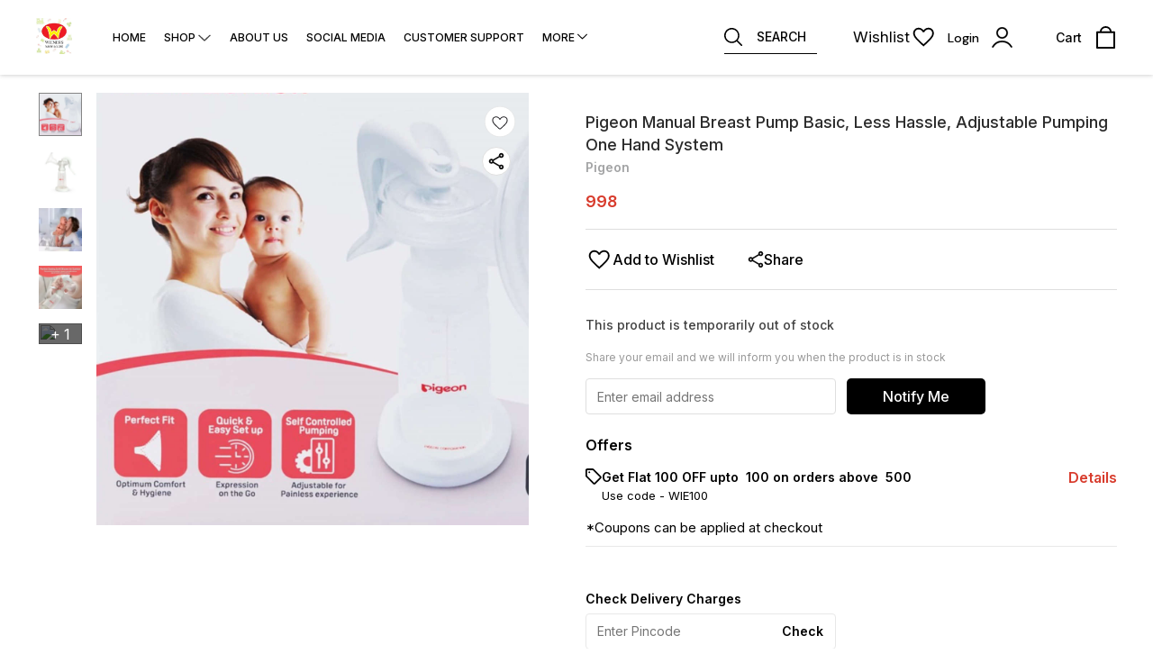

--- FILE ---
content_type: text/html; charset=utf-8
request_url: https://www.kidscompany.co.in/product/30124265/Pigeon-Manual-Breast-Pump-Basic--Less-Hassle--Adjustable-Pumping-One-Hand-System
body_size: 26103
content:
<!DOCTYPE html><html lang="en"><head><meta charSet="utf-8"/><link rel="preconnect" href="https://fonts.googleapis.com"/><link rel="preconnect" href="https://fonts.gstatic.com" crossorigin="anonymous"/><link rel="stylesheet" href="https://fonts.googleapis.com/css2?family=DM+Sans:ital,opsz,wght@0,9..40,100..1000;1,9..40,100..1000&amp;display=swap"/><style>
  body {
  font-family: Inter;
  letter-spacing: ;

  h1,h2,h3,h4,h5,h6{
    &amp;:not(.removeGlobalOverride){
      font-family: Inter;
      letter-spacing: ;
      }
  }

  p {
    font-family: Inter;
    letter-spacing: ;
  }

  

  ;

  
  
  
  
}
</style><title>Pigeon Manual Breast Pump Basic, Less Hassle</title><meta name="viewport" content="width=device-width, initial-scale=1.0, maximum-scale=1.0, user-scalable=no"/><meta name="description" content="The Perfect Sealing Air Cushion™ fits perfectly to the breast to softly envelopes and gently.
Two Phase Technology – Stimulation and Expression modes.
LED monitor."/><meta name="keywords" content=""/><meta property="og:title" content="Pigeon Manual Breast Pump Basic, Less Hassle, Adjustable Pumping One Hand System, BPA Free, BPS Free 79148"/><meta property="og:description" content="The Perfect Sealing Air Cushion™ fits perfectly to the breast to softly envelopes and gently.
Two Phase Technology – Stimulation and Expression modes.
LED monitor.
Simple and easy, No backflow feature.
Customizable Pumping Style.
"/><meta property="og:image" content="https://cdn.dotpe.in/longtail/item_thumbnails/5099744/tIzCwjPI.webp"/><meta property="og:image:width" content="300"/><meta property="og:image:height" content="300"/><meta name="twitter:title" content="Pigeon Manual Breast Pump Basic, Less Hassle, Adjustable Pumping One Hand System, BPA Free, BPS Free 79148" id="twittertitle"/><meta name="twitter:description" content="The Perfect Sealing Air Cushion™ fits perfectly to the breast to softly envelopes and gently.
Two Phase Technology – Stimulation and Expression modes.
LED monitor.
Simple and easy, No backflow feature.
Customizable Pumping Style.
" id="twitterdescription"/><meta name="twitter:image" content="https://cdn.dotpe.in/longtail/item_thumbnails/5099744/tIzCwjPI.webp" id="twitterimage"/><meta name="twitter:card" content="summary"/><meta name="google-site-verification" content="LMZN0jLqqL-BBSf9IoozUqNeDIOwmUB0vUl6sMulElI"/><script>(function(w,d,s,l,i){w[l]=w[l]||[];w[l].push({'gtm.start':
      new Date().getTime(),event:'gtm.js'});var f=d.getElementsByTagName(s)[0],
      j=d.createElement(s),dl=l!='dataLayer'?'&l='+l:'';j.async=true;j.src=
      'https://www.googletagmanager.com/gtm.js?id='+i+dl;f.parentNode.insertBefore(j,f);
      })(window,document,'script','dataLayer', "GTM-KC5Q46PX")</script><meta name="facebook-domain-verification" content="yihc65dvbrahk3i1198rxbiy9989dn"/><link rel="canonical" href="https://www.kidscompany.co.in/product/30124265/Pigeon-Manual-Breast-Pump-Basic--Less-Hassle--Adjustable-Pumping-One-Hand-System"/><link rel="shortcut icon" type="image/png" href="https://cdn.dotpe.in/longtail/favicon/5099744/bgTHFoFm.png"/><link rel="manifest" href="/api/manifest?domain=kidscompany.co.in&amp;banner=Wieners%20&amp;logo=https://cdn.dotpe.in/longtail/store-logo/5099744/WvGz2Uyg.webp&amp;url=https://www.kidscompany.co.in"/><script>
                      !function(f,b,e,v,n,t,s)
                      {if(f.fbq)return;n=f.fbq=function(){n.callMethod?
                      n.callMethod.apply(n,arguments):n.queue.push(arguments)};
                      if(!f._fbq)f._fbq=n;n.push=n;n.loaded=!0;n.version='2.0';
                      n.queue=[];t=b.createElement(e);t.async=!0;
                      t.src=v;s=b.getElementsByTagName(e)[0];
                      s.parentNode.insertBefore(t,s)}(window, document,'script',
                      'https://connect.facebook.net/en_US/fbevents.js');
                      fbq('init', '829131151642184');
                      fbq('track', 'PageView');
                    </script><noscript><img height="1" width="1" style="display:none" src="https://www.facebook.com/tr?id=829131151642184&amp;ev=PageView&amp;noscript=1"/></noscript><script async="" src="https://www.googletagmanager.com/gtag/js?id=G-V5YCE98CVG"></script><script>
                    window.dataLayer = window.dataLayer || [];
                    function gtag(){dataLayer.push(arguments);}
                    gtag('js', new Date());
                    gtag('config', 'G-V5YCE98CVG');
                  </script><script async="" src="https://www.googletagmanager.com/gtag/js?id=GTM-KC5Q46PX"></script><script>
            (function(w,d,s,l,i){w[l]=w[l]||[];w[l].push({'gtm.start':
            new Date().getTime(),event:'gtm.js'});var f=d.getElementsByTagName(s)[0],
            j=d.createElement(s),dl=l!='dataLayer'?'&l='+l:'';j.async=true;j.src=
            '//www.googletagmanager.com/gtm.js?id='+i+dl;f.parentNode.insertBefore(j,f);
            })(window,document,'script','dataLayer','GTM-KC5Q46PX');
          </script><script>
              window.dataLayer = window.dataLayer || [];
              function gtag(){dataLayer.push(arguments);}
              gtag('js', new Date());
              gtag('config', 'GTM-KC5Q46PX');</script><script>
              var _paq = window._paq = window._paq || [];
              /* tracker methods like "setCustomDimension" should be called before "trackPageView" */
              _paq.push(['trackPageView']);
              _paq.push(['enableLinkTracking']);
              (function() {
                var u="//matomo.dotshowroom.in/";
                _paq.push(['setTrackerUrl', u+'matomo.php']);
                _paq.push(['setSiteId', 38824]);
                var d=document, g=d.createElement('script'), s=d.getElementsByTagName('script')[0];
                g.async=true; g.src=u+'matomo.js'; s.parentNode.insertBefore(g,s);
              })();
            </script><meta name="next-head-count" content="26"/><meta http-equiv="cache-control" content="no-cache"/><meta http-equiv="expires" content="0"/><meta http-equiv="pragma" content="no-cache"/><script async="" src="https://www.googletagmanager.com/gtag/js?id=UA-162063356-1"></script><script>window.dataLayer = window.dataLayer || [];
                      function gtag(){dataLayer.push(arguments);}
                      gtag('js', new Date());

                      gtag('config', 'UA-162063356-1');</script><script>
             if ('serviceWorker' in navigator) {
              window.addEventListener('load', () => {
                navigator.serviceWorker.register('/worker.js')
                  .then(registration => {
                    console.log('Service Worker registration successful with scope:', registration.scope);
                    if ('sync' in registration) {
                      registration.sync.register('sync-message')
                        .then(() => {
                          console.log('Background Sync registered successfully.');
                        })
                        .catch(err => {
                          console.error('Failed to register Background Sync:', err);
                          if (err.name === 'UnknownError') {
                            console.warn('Background Sync is disabled.');
                          }
                        });
                    } else {
                      console.warn('Background Sync is not supported by this browser.');
                    }
                  })
                  .catch(err => {
                    console.error('Service Worker registration failed:', err);
                  });
              });
            } else {
              console.warn('Service Worker is not supported by this browser.');
            }
            </script><script>
              
              (function(h,o,t,j,a,r){
                  h.hj=h.hj||function(){(h.hj.q=h.hj.q||[]).push(arguments)};
                  h._hjSettings={hjid:2343601,hjsv:6};
                  a=o.getElementsByTagName('head')[0];
                  r=o.createElement('script');r.async=1;
                  r.src=t+h._hjSettings.hjid+j+h._hjSettings.hjsv;
                  a.appendChild(r);
              })(window,document,'https://static.hotjar.com/c/hotjar-','.js?sv=');
              </script><meta property="ENV" content="PROD"/><script async="" src="https://www.googletagmanager.com/gtag/js"></script><link rel="preload" href="https://cdn.dotpe.in/ds_assets/1ba9ee948bc15a6a4c6b767ed57e934b044cca66/_next/static/css/4f6514f11b17cdb9.css" as="style"/><link rel="stylesheet" href="https://cdn.dotpe.in/ds_assets/1ba9ee948bc15a6a4c6b767ed57e934b044cca66/_next/static/css/4f6514f11b17cdb9.css" data-n-g=""/><link rel="preload" href="https://cdn.dotpe.in/ds_assets/1ba9ee948bc15a6a4c6b767ed57e934b044cca66/_next/static/css/b5a69178ad416084.css" as="style"/><link rel="stylesheet" href="https://cdn.dotpe.in/ds_assets/1ba9ee948bc15a6a4c6b767ed57e934b044cca66/_next/static/css/b5a69178ad416084.css" data-n-p=""/><noscript data-n-css=""></noscript><script defer="" nomodule="" src="https://cdn.dotpe.in/ds_assets/1ba9ee948bc15a6a4c6b767ed57e934b044cca66/_next/static/chunks/polyfills-c67a75d1b6f99dc8.js"></script><script defer="" src="https://cdn.dotpe.in/ds_assets/1ba9ee948bc15a6a4c6b767ed57e934b044cca66/_next/static/chunks/6863.2c356038e806b499.js"></script><script defer="" src="https://cdn.dotpe.in/ds_assets/1ba9ee948bc15a6a4c6b767ed57e934b044cca66/_next/static/chunks/7101.7e916f9f4050021c.js"></script><script defer="" src="https://cdn.dotpe.in/ds_assets/1ba9ee948bc15a6a4c6b767ed57e934b044cca66/_next/static/chunks/5442.59682d0b60f719b8.js"></script><script src="https://cdn.dotpe.in/ds_assets/1ba9ee948bc15a6a4c6b767ed57e934b044cca66/_next/static/chunks/webpack-cef605a654d294bc.js" defer=""></script><script src="https://cdn.dotpe.in/ds_assets/1ba9ee948bc15a6a4c6b767ed57e934b044cca66/_next/static/chunks/framework-0db124c142ac4a8f.js" defer=""></script><script src="https://cdn.dotpe.in/ds_assets/1ba9ee948bc15a6a4c6b767ed57e934b044cca66/_next/static/chunks/main-5a58596fee4b7dbb.js" defer=""></script><script src="https://cdn.dotpe.in/ds_assets/1ba9ee948bc15a6a4c6b767ed57e934b044cca66/_next/static/chunks/pages/_app-aabbfa32843dd2cb.js" defer=""></script><script src="https://cdn.dotpe.in/ds_assets/1ba9ee948bc15a6a4c6b767ed57e934b044cca66/_next/static/chunks/8388-f1cceb8a29bc8583.js" defer=""></script><script src="https://cdn.dotpe.in/ds_assets/1ba9ee948bc15a6a4c6b767ed57e934b044cca66/_next/static/chunks/1562-58eac31cef6d7fde.js" defer=""></script><script src="https://cdn.dotpe.in/ds_assets/1ba9ee948bc15a6a4c6b767ed57e934b044cca66/_next/static/chunks/5675-ad6f24bee375c8fd.js" defer=""></script><script src="https://cdn.dotpe.in/ds_assets/1ba9ee948bc15a6a4c6b767ed57e934b044cca66/_next/static/chunks/5843-cdd9c6efdfb0e86e.js" defer=""></script><script src="https://cdn.dotpe.in/ds_assets/1ba9ee948bc15a6a4c6b767ed57e934b044cca66/_next/static/chunks/7856-ddcce7fab292c7a9.js" defer=""></script><script src="https://cdn.dotpe.in/ds_assets/1ba9ee948bc15a6a4c6b767ed57e934b044cca66/_next/static/chunks/9228-3e42b637afdf3f9b.js" defer=""></script><script src="https://cdn.dotpe.in/ds_assets/1ba9ee948bc15a6a4c6b767ed57e934b044cca66/_next/static/chunks/4429-fc0d7f318cda38ef.js" defer=""></script><script src="https://cdn.dotpe.in/ds_assets/1ba9ee948bc15a6a4c6b767ed57e934b044cca66/_next/static/chunks/437-2a9a389ca2cb147b.js" defer=""></script><script src="https://cdn.dotpe.in/ds_assets/1ba9ee948bc15a6a4c6b767ed57e934b044cca66/_next/static/chunks/5914-6658cccc831b720c.js" defer=""></script><script src="https://cdn.dotpe.in/ds_assets/1ba9ee948bc15a6a4c6b767ed57e934b044cca66/_next/static/chunks/2878-91f5a0a94dc14902.js" defer=""></script><script src="https://cdn.dotpe.in/ds_assets/1ba9ee948bc15a6a4c6b767ed57e934b044cca66/_next/static/chunks/1247-e8baad97fa2b738c.js" defer=""></script><script src="https://cdn.dotpe.in/ds_assets/1ba9ee948bc15a6a4c6b767ed57e934b044cca66/_next/static/chunks/1033-b2fed7a70cc36e3b.js" defer=""></script><script src="https://cdn.dotpe.in/ds_assets/1ba9ee948bc15a6a4c6b767ed57e934b044cca66/_next/static/chunks/1399-2bf1442bc7668389.js" defer=""></script><script src="https://cdn.dotpe.in/ds_assets/1ba9ee948bc15a6a4c6b767ed57e934b044cca66/_next/static/chunks/3978-a9f5c768527cca34.js" defer=""></script><script src="https://cdn.dotpe.in/ds_assets/1ba9ee948bc15a6a4c6b767ed57e934b044cca66/_next/static/chunks/2682-d1bf320bb6ac78d2.js" defer=""></script><script src="https://cdn.dotpe.in/ds_assets/1ba9ee948bc15a6a4c6b767ed57e934b044cca66/_next/static/chunks/526-4f222edf440e4c92.js" defer=""></script><script src="https://cdn.dotpe.in/ds_assets/1ba9ee948bc15a6a4c6b767ed57e934b044cca66/_next/static/chunks/8557-fe6be1b104210cf2.js" defer=""></script><script src="https://cdn.dotpe.in/ds_assets/1ba9ee948bc15a6a4c6b767ed57e934b044cca66/_next/static/chunks/9719-6db01feca19e9e87.js" defer=""></script><script src="https://cdn.dotpe.in/ds_assets/1ba9ee948bc15a6a4c6b767ed57e934b044cca66/_next/static/chunks/1788-6ea0aacd2c866d67.js" defer=""></script><script src="https://cdn.dotpe.in/ds_assets/1ba9ee948bc15a6a4c6b767ed57e934b044cca66/_next/static/chunks/6499-86b31235844bfe87.js" defer=""></script><script src="https://cdn.dotpe.in/ds_assets/1ba9ee948bc15a6a4c6b767ed57e934b044cca66/_next/static/chunks/2287-d42dd5813523b530.js" defer=""></script><script src="https://cdn.dotpe.in/ds_assets/1ba9ee948bc15a6a4c6b767ed57e934b044cca66/_next/static/chunks/1868-eb7400bd4a0941ff.js" defer=""></script><script src="https://cdn.dotpe.in/ds_assets/1ba9ee948bc15a6a4c6b767ed57e934b044cca66/_next/static/chunks/4505-520e17bfe0eba822.js" defer=""></script><script src="https://cdn.dotpe.in/ds_assets/1ba9ee948bc15a6a4c6b767ed57e934b044cca66/_next/static/chunks/2755-c32d6553de9581e2.js" defer=""></script><script src="https://cdn.dotpe.in/ds_assets/1ba9ee948bc15a6a4c6b767ed57e934b044cca66/_next/static/chunks/9748-ee2adeb2485cc0c8.js" defer=""></script><script src="https://cdn.dotpe.in/ds_assets/1ba9ee948bc15a6a4c6b767ed57e934b044cca66/_next/static/chunks/pages/product/%5Bpid%5D/%5Bpname%5D-46d22af9b5816794.js" defer=""></script><script src="https://cdn.dotpe.in/ds_assets/1ba9ee948bc15a6a4c6b767ed57e934b044cca66/_next/static/1ba9ee948bc15a6a4c6b767ed57e934b044cca66/_buildManifest.js" defer=""></script><script src="https://cdn.dotpe.in/ds_assets/1ba9ee948bc15a6a4c6b767ed57e934b044cca66/_next/static/1ba9ee948bc15a6a4c6b767ed57e934b044cca66/_ssgManifest.js" defer=""></script><style id="__jsx-undefined">:root{
  --theme: dark;
  --screens-lg: 768px;
  --spacing-0: 0;
  --spacing-2: 0.125rem;
  --spacing-4: 0.25rem;
  --spacing-8: 0.5rem;
  --spacing-12: 0.75rem;
  --spacing-16: 1rem;
  --spacing-20: 1.25rem;
  --spacing-24: 1.5rem;
  --spacing-32: 2rem;
  --spacing-40: 2.5rem;
  --spacing-48: 3rem;
  --spacing-56: 3.5rem;
  --spacing-64: 4rem;
  --spacing-80: 5rem;
  /* Spacing */
  /* Color palette */
  --color-primary: #111111;
  --color-primary-main: #111111;
  --color-primary-hover: #181818;
  --color-primary-active: #080808;
  --color-primary-disabled: #525252;
  --color-primary-bgLight: #EEEEEE;
  --color-accent: #132892;
  --color-accent-main: #132892;
  --color-accent-hover: #1E3AB6;
  --color-accent-active: #0B1A79;
  --color-accent-disabled: #3D6AFD;
  --color-accent-bgLight: #B1C9FE;
  --color-success: #3A6F09;
  --color-success-main: #3A6F09;
  --color-success-hover: #4E8A0E;
  --color-success-active: #2B5C05;
  --color-success-disabled: #7FC11D;
  --color-success-bgLight: #E1F8A4;
  --color-warning: #B79419;
  --color-warning-main: #B79419;
  --color-warning-hover: #DBB524;
  --color-warning-active: #93730F;
  --color-warning-disabled: #FFE565;
  --color-warning-bgLight: #FFF4AD;
  --color-danger: #B7161A;
  --color-danger-main: #B7161A;
  --color-danger-hover: #DB2B20;
  --color-danger-active: #930E1C;
  --color-danger-disabled: #FF8261;
  --color-danger-bgLight: #FFCAAB;
  /* Shapes */
  --borderRadius-none: 0;
  --borderRadius-sm: 0.125rem;
  --borderRadius-md: 0.375rem;
  --borderRadius-lg: 0.5rem;
  --borderRadius-full: 100rem;
  /* Typography & Fonts */
  --typography-fontFamily: "";
  --typography-fontFamilyCode: "";
  --typography-fontFamilyTagline: "";
  --typography-fontFamilySystem: "";
  --typography-fontWeightSemiBold: 600;
  --typography-fontWeightExtraBold: 800;
  --typography-h1-fontFamily: "";
  --typography-h1-fontSize: clamp(2.625rem, 1.2857rem + 3.5714vw, 4rem);
  --typography-h1-fontWeight: 800;
  --typography-h1-lineHeight: 1.1142857142857143;
  --typography-h2-fontFamily: "";
  --typography-h2-fontSize: clamp(1.5rem, 0.9643rem + 1.4286vw, 2.25rem);
  --typography-h2-fontWeight: 800;
  --typography-h2-lineHeight: 1.2222222222222223;
  --typography-h2-color: #132F4C;
  --typography-h3-fontFamily: "";
  --typography-h3-fontSize: 2.25rem;
  --typography-h3-lineHeight: 1.2222222222222223;
  --typography-h3-letterSpacing: 0.2;
  --typography-h3-fontWeight: 400;
  --typography-h3-scrollMarginTop: calc(var(--MuiDocs-header-height) + 32px);
  --typography-h4-fontFamily: "";
  --typography-h4-fontSize: 1.75rem;
  --typography-h4-lineHeight: 1.5;
  --typography-h4-letterSpacing: 0.2;
  --typography-h4-fontWeight: 400;
  --typography-h4-scrollMarginTop: calc(var(--MuiDocs-header-height) + 32px);
  --typography-h5-fontFamily: "";
  --typography-h5-fontSize: 1.5rem;
  --typography-h5-lineHeight: 1.5;
  --typography-h5-letterSpacing: 0.1;
  --typography-h5-color: #007FFF;
  --typography-h5-fontWeight: 400;
  --typography-h5-scrollMarginTop: calc(var(--MuiDocs-header-height) + 32px);
  --typography-h6-fontSize: 1.25rem;
  --typography-h6-lineHeight: 1.5;
  --typography-h6-fontFamily: "";
  --typography-h6-fontWeight: 500;
  --typography-h6-scrollMarginTop: calc(var(--MuiDocs-header-height) + 32px);
  --typography-button-textTransform: initial;
  --typography-button-fontWeight: 700;
  --typography-button-letterSpacing: "";
  --typography-button-fontFamily: "";
  --typography-button-fontSize: 0.875rem;
  --typography-button-lineHeight: 1.75;
  --typography-button-scrollMarginTop: calc(var(--MuiDocs-header-height) + 32px);
  --typography-subtitle1-fontSize: 1.125rem;
  --typography-subtitle1-lineHeight: 1.3333333333333333;
  --typography-subtitle1-letterSpacing: "";
  --typography-subtitle1-fontWeight: 500;
  --typography-subtitle1-fontFamily: "";
  --typography-subtitle1-scrollMarginTop: calc(var(--MuiDocs-header-height) + 32px);
  --typography-body1-fontSize: 1rem;
  --typography-body1-lineHeight: 1.5;
  --typography-body1-letterSpacing: "";
  --typography-body1-fontFamily: "";
  --typography-body1-fontWeight: 400;
  --typography-body1-scrollMarginTop: calc(var(--MuiDocs-header-height) + 32px);
  --typography-body2-fontSize: 0.875rem;
  --typography-body2-lineHeight: 1.5;
  --typography-body2-letterSpacing: "";
  --typography-body2-fontFamily: "";
  --typography-body2-fontWeight: 400;
  --typography-body2-scrollMarginTop: calc(var(--MuiDocs-header-height) + 32px);
  --typography-caption-display: inline-block;
  --typography-caption-fontSize: 0.75rem;
  --typography-caption-lineHeight: 1.5;
  --typography-caption-letterSpacing: "";
  --typography-caption-fontWeight: 700;
  --typography-caption-fontFamily: "";
  --typography-caption-scrollMarginTop: calc(var(--MuiDocs-header-height) + 32px);
  --typography-allVariants-scrollMarginTop: calc(var(--MuiDocs-header-height) + 32px);
  --typography-htmlFontSize: 16;
  --typography-fontSize: 14;
  --typography-fontWeightLight: 300;
  --typography-fontWeightRegular: 400;
  --typography-fontWeightMedium: 500;
  --typography-fontWeightBold: 700;
  --typography-subtitle2-fontFamily: "";
  --typography-subtitle2-fontWeight: 500;
  --typography-subtitle2-fontSize: 0.875rem;
  --typography-subtitle2-lineHeight: 1.57;
  --typography-subtitle2-scrollMarginTop: calc(var(--MuiDocs-header-height) + 32px);
  --typography-overline-fontFamily: "";
  --typography-overline-fontWeight: 400;
  --typography-overline-fontSize: 0.75rem;
  --typography-overline-lineHeight: 2.66;
  --typography-overline-textTransform: uppercase;
  --typography-overline-scrollMarginTop: calc(var(--MuiDocs-header-height) + 32px);
  --shadows-0: none;
  --shadows-1: 0 0.0625rem 0.1875rem rgba(0,0,0,0.12), 0 0.0625rem 0.125rem rgba(0,0,0,0.24);
  --shadows-2: 0 0.125rem 0.25rem rgba(0,0,0,0.14), 0 0.125rem 0.1875rem rgba(0,0,0,0.22);
  --shadows-3: 0 0.1875rem 0.3125rem rgba(0,0,0,0.16), 0 0.1875rem 0.25rem rgba(0,0,0,0.20);
  --shadows-4: 0 0.25rem 0.375rem rgba(0,0,0,0.18), 0 0.25rem 0.3125rem rgba(0,0,0,0.18);
  --shadows-5: 0 0.3125rem 0.4375rem rgba(0,0,0,0.20), 0 0.3125rem 0.375rem rgba(0,0,0,0.16);
  --shadows-6: 0 0.375rem 0.5rem rgba(0,0,0,0.22), 0 0.375rem 0.4375rem rgba(0,0,0,0.14);
  --shadows-7: 0 0.4375rem 0.5625rem rgba(0,0,0,0.24), 0 0.4375rem 0.5rem rgba(0,0,0,0.12);
  --shadows-8: 0 0.5rem 0.625rem rgba(0,0,0,0.26), 0 0.5rem 0.5625rem rgba(0,0,0,0.10);
  --shadows-appBar: 0 0.1875rem 0.3125rem rgba(0,0,0,0.16), 0 0.1875rem 0.25rem rgba(0,0,0,0.20);
  --shadows-fab: 0 0.3125rem 0.4375rem rgba(0,0,0,0.20), 0 0.3125rem 0.375rem rgba(0,0,0,0.16);
  /* Animations timings */
  --transition-easing-easeInOut: cubic-bezier(0.4, 0, 0.2, 1);
  --transition-easing-easeOut: cubic-bezier(0.0, 0, 0.2, 1);
  --transition-easing-easeIn: cubic-bezier(0.4, 0, 1, 1);
  --transition-easing-sharp: cubic-bezier(0.4, 0, 0.6, 1);
  --transition-duration-s: 100;
  --transition-duration-m: 250;
  --transition-duration-l: 500;
  --zIndex-mobileStepper: 1000;
  --zIndex-fab: 1050;
  --zIndex-appBar: 1100;
  --zIndex-drawer: 1200;
  --zIndex-modal: 1300;
  --zIndex-snackbar: 1400;
  --zIndex-tooltip: 1500;
}</style><style data-styled="" data-styled-version="5.3.11">.iVwExn{top:5%;display:-webkit-box;display:-webkit-flex;display:-ms-flexbox;display:flex;-webkit-flex-direction:column;-ms-flex-direction:column;flex-direction:column;-webkit-box-pack:space-around;-webkit-justify-content:space-around;-ms-flex-pack:space-around;justify-content:space-around;width:22px;height:22px;background:transparent;border:none;cursor:pointer;padding:0;z-index:10;-webkit-flex:0 0 auto;-ms-flex:0 0 auto;flex:0 0 auto;}/*!sc*/
.iVwExn:focus{outline:none;}/*!sc*/
.iVwExn div{background:#000000;}/*!sc*/
.iVwExn div{width:100%;height:2px;border-radius:10px;-webkit-transition:all 0.3s linear;transition:all 0.3s linear;position:relative;-webkit-transform-origin:1px;-ms-transform-origin:1px;transform-origin:1px;}/*!sc*/
.iVwExn div:first-child{-webkit-transform:rotate(0);-ms-transform:rotate(0);transform:rotate(0);}/*!sc*/
.iVwExn div:nth-child(2){opacity:1;-webkit-transform:translateX(0);-ms-transform:translateX(0);transform:translateX(0);}/*!sc*/
.iVwExn div:nth-child(3){-webkit-transform:rotate(0);-ms-transform:rotate(0);transform:rotate(0);}/*!sc*/
data-styled.g9[id="StyledBurger-sc-52da0d30-0"]{content:"iVwExn,"}/*!sc*/
.dlFfqn{display:-webkit-box;display:-webkit-flex;display:-ms-flexbox;display:flex;-webkit-box-pack:justify;-webkit-justify-content:space-between;-ms-flex-pack:justify;justify-content:space-between;}/*!sc*/
@media screen and (max-width:768px){.dlFfqn{-webkit-flex-direction:column-reverse;-ms-flex-direction:column-reverse;flex-direction:column-reverse;height:90vh;}}/*!sc*/
data-styled.g612[id="ImageViewContainer-sc-bfe97ffc-0"]{content:"dlFfqn,"}/*!sc*/
.jRiRRM{display:-webkit-box;display:-webkit-flex;display:-ms-flexbox;display:flex;width:10vw;height:600px;-webkit-flex-wrap:wrap;-ms-flex-wrap:wrap;flex-wrap:wrap;-webkit-flex-direction:column;-ms-flex-direction:column;flex-direction:column;-webkit-align-items:flex-start;-webkit-box-align:flex-start;-ms-flex-align:flex-start;align-items:flex-start;}/*!sc*/
@media screen and (max-width:768px){.jRiRRM{-webkit-flex-wrap:nowrap;-ms-flex-wrap:nowrap;flex-wrap:nowrap;-webkit-flex-direction:row;-ms-flex-direction:row;flex-direction:row;height:auto;width:95vw;overflow:auto;padding-left:16px;padding-right:16px;}}/*!sc*/
data-styled.g613[id="ImageViewLeftSection-sc-bfe97ffc-1"]{content:"jRiRRM,"}/*!sc*/
.fRNosQ{display:-webkit-box;display:-webkit-flex;display:-ms-flexbox;display:flex;-webkit-align-items:center;-webkit-box-align:center;-ms-flex-align:center;align-items:center;-webkit-box-pack:center;-webkit-justify-content:center;-ms-flex-pack:center;justify-content:center;margin-right:100px;}/*!sc*/
@media screen and (max-width:768px){.fRNosQ{margin-right:0px;}}/*!sc*/
data-styled.g614[id="ImageViewRightSection-sc-bfe97ffc-2"]{content:"fRNosQ,"}/*!sc*/
.kBsmRY{width:100%;height:100%;object-fit:contain;}/*!sc*/
data-styled.g615[id="ImageViewRightSectionImage-sc-bfe97ffc-3"]{content:"kBsmRY,"}/*!sc*/
.czGpag{display:-webkit-box;display:-webkit-flex;display:-ms-flexbox;display:flex;-webkit-align-items:center;-webkit-box-align:center;-ms-flex-align:center;align-items:center;margin-right:20px;cursor:pointer;}/*!sc*/
@media screen and (max-width:768px){.czGpag{position:absolute;left:0;-webkit-transform:translateY(-50%);-ms-transform:translateY(-50%);transform:translateY(-50%);}}/*!sc*/
data-styled.g617[id="ImageViewRightSectionPrev-sc-bfe97ffc-5"]{content:"czGpag,"}/*!sc*/
.fRwfVf{display:-webkit-box;display:-webkit-flex;display:-ms-flexbox;display:flex;-webkit-align-items:center;-webkit-box-align:center;-ms-flex-align:center;align-items:center;margin-left:20px;cursor:pointer;}/*!sc*/
.fRwfVf > svg{-webkit-transform-box:fill-box;-ms-transform-box:fill-box;transform-box:fill-box;-webkit-transform-origin:center;-ms-transform-origin:center;transform-origin:center;-webkit-transform:rotate(180deg);-ms-transform:rotate(180deg);transform:rotate(180deg);}/*!sc*/
@media screen and (max-width:768px){.fRwfVf{position:absolute;right:0%;-webkit-transform:translateY(-50%);-ms-transform:translateY(-50%);transform:translateY(-50%);}}/*!sc*/
data-styled.g618[id="ImageViewRightSectionNext-sc-bfe97ffc-6"]{content:"fRwfVf,"}/*!sc*/
.gWeDaq{display:-webkit-box;display:-webkit-flex;display:-ms-flexbox;display:flex;cursor:pointer;}/*!sc*/
@media screen and (max-width:768px){.gWeDaq{margin-top:18px;margin-left:16px;}}/*!sc*/
data-styled.g619[id="CloseIcon-sc-bfe97ffc-7"]{content:"gWeDaq,"}/*!sc*/
</style></head><body><div id="__next"><noscript><iframe src="https://www.googletagmanager.com/ns.html?id=GTM-KC5Q46PX" height="0" width="0" style="display:none;visibility:hidden"></iframe></noscript><div class="dd-showrom__layout"><div class="pre-pdp-page"><script type="application/ld+json">[{"@context":"https://schema.org/","@type":"Product","name":"Pigeon Manual Breast Pump Basic, Less Hassle, Adjustable Pumping One Hand System","description":"\n\nThis manual breast pump is perfect for moms who want an easy and less hassle pumping experience. The adjustable pumping one hand system makes it easy to get the perfect pumping action, and the essentials kit includes a bottle, breast shields, and storage bag.\n\nPigeon Manual Breast Pump-Essential comes with everything you need to quickly and comfortably express and breastfeed your baby before feeding. It also helps you save quality time that you can spend with your baby. You can now express feed and store your breast milk at your convenience.\n\n","image":"https://cdn.dotpe.in/longtail/store-items/5099744/rPeHIQnx.jpeg","url":"https://www.kidscompany.co.in/product/30124265/Pigeon-Manual-Breast-Pump-Basic--Less-Hassle--Adjustable-Pumping-One-Hand-System","brand":{"@type":"Brand","name":"Pigeon"},"offers":{"@type":"Offer","priceCurrency":"INR","price":998,"itemCondition":"https://schema.org/NewCondition","availability":"https://schema.org/InStock","priceValidUntil":"2026-11-02"}}]</script><script type="application/ld+json">[{"@context":"https://schema.org","@type":"BreadcrumbList","itemListElement":[{"@type":"ListItem","position":1,"name":"Home","item":"https://www.kidscompany.co.in"},{"@type":"ListItem","position":2,"name":"Pigeon Manual Breast Pump Basic, Less Hassle, Adjustable Pumping One Hand System"}]},{"@context":"https://schema.org","@type":"BreadcrumbList","itemListElement":[{"@type":"ListItem","position":1,"name":"Home","item":"https://www.kidscompany.co.in"},{"@type":"ListItem","position":2,"name":"manual breast pump","item":"https://www.kidscompany.co.in/shop/manual breast pump?cid=5949123"},{"@type":"ListItem","position":3,"name":"Pigeon Manual Breast Pump Basic, Less Hassle, Adjustable Pumping One Hand System"}]}]</script><div><header class="header11 collection-header search-comp" style="background:#FFFFFF;color:#000000"><div class="header11__component"><div class="visible-desktop-flex items-center" style="flex:1 1 auto"><span><div class="name-logo-container"><div style="margin:0;font-weight:inherit;font-size:inherit"><img class="store-logo pointer" src="https://cdn.dotpe.in/longtail/store-logo/5099744/WvGz2Uyg.webp" alt="store logo"/></div></div></span><div></div></div><div class="visible-mobile-flex"><div><button aria-label="menu" class="StyledBurger-sc-52da0d30-0 iVwExn"><div></div><div></div><div></div></button></div></div><div style="flex:1"><section class="flex items-center justify-end icon-set visible-desktop-flex"><div class="search-comp pointer" style="border-bottom:0.4px solid #000000"><svg xmlns="http://www.w3.org/2000/svg" width="20" height="20" viewBox="0 0 24.295 24.295" class="mr3" color="#000000"><path d="M24.018 22.683l-5.929-5.929a10.24 10.24 0 10-1.336 1.336l5.929 5.929a.945.945 0 101.336-1.336zM1.889 10.226a8.336 8.336 0 118.336 8.336 8.346 8.346 0 01-8.336-8.336z" fill="#000000"></path></svg><span class="ttu">Search</span></div><div class="tw-cursor-pointer tw-pr-3"></div><div class="right-section-component flex" style="padding-right:24px;width:108px"><div class="relative login-component tw-select-none tw-font-dmSans"><div class="flex items-center"><p class="header-text">Login</p><svg xmlns="http://www.w3.org/2000/svg" width="23" height="23" viewBox="0 0 24.02 24.49"><g id="user-10" transform="translate(-23.819 -26.9)"><path id="Path_132898" data-name="Path 132898" d="M54.666,33.833a6.833,6.833,0,1,0-6.833,6.833A6.834,6.834,0,0,0,54.666,33.833Zm-11.883,0a5.05,5.05,0,1,1,5.05,5.05A5.046,5.046,0,0,1,42.782,33.833Z" transform="translate(-12.005)" stroke="#000" stroke-width="0.2" fill="#000000"></path><path id="Path_132899" data-name="Path 132899" d="M24.39,89.081a.838.838,0,0,0,.446.119.861.861,0,0,0,.772-.446,11.756,11.756,0,0,1,20.469,0,.892.892,0,0,0,1.545-.891,13.566,13.566,0,0,0-23.588,0A.893.893,0,0,0,24.39,89.081Z" transform="translate(0 -37.958)" stroke="#000" stroke-width="0.2" fill="#000000"></path></g></svg></div></div></div><div class="right-section-component flex"><p class="header-text">Cart</p><svg xmlns="http://www.w3.org/2000/svg" width="25" height="25" viewBox="0 0 16 18.963"><g id="shopping-bag-6" transform="translate(-40)"><path id="Path_132897" data-name="Path 132897" d="M55.259,4.444H53a5.037,5.037,0,0,0-10,0H40.741A.741.741,0,0,0,40,5.185V18.222a.741.741,0,0,0,.741.741H55.259A.741.741,0,0,0,56,18.222V5.185A.741.741,0,0,0,55.259,4.444ZM48,1.481a3.561,3.561,0,0,1,3.506,2.963H44.494A3.561,3.561,0,0,1,48,1.481Zm6.519,16H41.481V5.926H54.519Z" fill="#000000"></path></g></svg></div></section><div class="common-header-icons-mobile justify-end relative tw-flex tw-items-center visible-mobile-flex"><span class="flex relative"><span class="pointer pr10px mobile-icons"><span class="ml3 pl4px"><svg xmlns="http://www.w3.org/2000/svg" width="25" height="25" viewBox="0 0 24.295 24.295" color="#000000"><path d="M24.018 22.683l-5.929-5.929a10.24 10.24 0 10-1.336 1.336l5.929 5.929a.945.945 0 101.336-1.336zM1.889 10.226a8.336 8.336 0 118.336 8.336 8.346 8.346 0 01-8.336-8.336z" fill="#000000"></path></svg></span></span></span><span class="flex relative"><span class="pointer pr10px mobile-icons"><span class="ml3 pl4px"><svg id="whatsapp" xmlns="http://www.w3.org/2000/svg" width="25" height="25" viewBox="0 0 25 25"><path id="Path_50043" data-name="Path 50043" d="M21.375,3.593A12.648,12.648,0,0,0,12.547,0,12.409,12.409,0,0,0,1.767,18.581L0,25l6.6-1.721a13.086,13.086,0,0,0,5.954,1.507A12.406,12.406,0,0,0,21.359,3.633Z" transform="translate(0)" fill="#fff"></path><path id="Path_50044" data-name="Path 50044" d="M12.481,22.575h-.023a10.5,10.5,0,0,1-5.641-1.66L2.911,21.93l1.047-3.8-.249-.391A10.28,10.28,0,0,1,2.13,12.263C2.13,3.1,13.323-1.477,19.8,5A10.305,10.305,0,0,1,12.481,22.575Z" transform="translate(0.089 0.082)" fill="#4caf50"></path><path id="Path_50045" data-name="Path 50045" d="M17.987,14.638l-.009.078c-.314-.156-1.841-.9-2.125-1.006-.639-.236-.458-.037-1.684,1.367-.182.2-.364.219-.673.078a8.454,8.454,0,0,1-2.5-1.547,9.451,9.451,0,0,1-1.729-2.156c-.305-.527.333-.6.915-1.7a.573.573,0,0,0-.026-.546c-.078-.156-.7-1.688-.96-2.3s-.507-.531-.7-.531a1.55,1.55,0,0,0-1.425.358c-1.681,1.848-1.257,3.754.181,5.781,2.827,3.7,4.333,4.381,7.087,5.327a4.31,4.31,0,0,0,1.958.126,3.206,3.206,0,0,0,2.1-1.485A2.578,2.578,0,0,0,18.581,15c-.077-.141-.281-.219-.594-.359Z" transform="translate(0.249 0.265)" fill="#fff"></path></svg></span></span></span><span class="flex relative"><span class="pointer pr10px mobile-icons"><span class="ml3 pl4px"><svg xmlns="http://www.w3.org/2000/svg" width="25" height="25" viewBox="0 0 25.109 22"><g id="shopping-cart" transform="translate(0 -31.001)"><circle id="Ellipse_5152" data-name="Ellipse 5152" cx="2" cy="2" r="2" transform="translate(8.769 49.001)" fill="#000000"></circle><circle id="Ellipse_5153" data-name="Ellipse 5153" cx="2" cy="2" r="2" transform="translate(16.769 49.001)" fill="#000000"></circle><path id="Path_229354" data-name="Path 229354" d="M.736,32.5H3.8L7.355,45.174l-.279.568A2.248,2.248,0,0,0,9.05,49H21.431a.75.75,0,0,0,0-1.5H9.05a.749.749,0,0,1-.658-1.085L8.6,46H21.431a.738.738,0,0,0,.708-.544l2.942-10.5a.764.764,0,0,0-.12-.658.733.733,0,0,0-.588-.3H5.754l-.688-2.455A.738.738,0,0,0,4.358,31H.736a.75.75,0,0,0,0,1.5Z" transform="translate(0 0)" fill="#000000"></path></g></svg></span></span></span></div></div></div><style data-emotion="css a3xyjy">.css-a3xyjy{z-index:1200;}</style></header><main class="pdp__main"><article class="pdp__main--content"></article><div class="html-description"><article class="fw6 f6 mb3">More Details</article><hr class="o-40 mb4"/><div><h1 style="text-align: left"><strong>About this item</strong></h1><ul><li><p style="text-align: left"><span style="color: var(--__N4QdCheV6mGo,#0f1111)">The Pigeon Manual Breast Pump comes with everything you need to quickly and comfortably express and breastfeed before feeding your baby</span></p></li><li><p style="text-align: left"><span style="color: var(--__N4QdCheV6mGo,#0f1111)">Pigeon Manual Breast Pump helps you save quality time that you can spend with your baby</span></p></li><li><p style="text-align: left"><span style="color: var(--__N4QdCheV6mGo,#0f1111)">Pigeon Manual Breast Pump can help express feed and store your breastmilk at your own convenience</span></p></li><li><p style="text-align: left"><span style="color: var(--__N4QdCheV6mGo,#0f1111)">The bottle stand can also be used as a funnel cap, The suction pressure of the breast pump is adjustable to suit every mother's comfort</span></p></li><li><p style="text-align: left"><span style="color: var(--__N4QdCheV6mGo,#0f1111)">Unique silicone, Fully adjustable pumping, One hand system, Ergonomically designed handle</span></p></li></ul><p style="text-align: left"></p><h2 style="text-align: left">Summary &amp; Product Specifications</h2><ul><li><p style="text-align: left">The Perfect Sealing Air Cushion™ fits perfectly to the breast to softly envelopes and gently.</p></li><li><p style="text-align: left">Two Phase Technology – Stimulation and Expression modes.</p></li><li><p style="text-align: left">LED monitor.</p></li><li><p style="text-align: left">Simple and easy, No backflow feature.</p></li><li><p style="text-align: left">Customizable Pumping Style.</p></li></ul><h2 style="text-align: left">Description</h2><ul><li><p style="text-align: left">Comfort ProperFit™” Soft Silicone Cushion Provides a secure seal and comfortable fit for more efficient pumping.</p></li><li><p style="text-align: left">2 Phase Technology – Stimulation and Expression modes.</p></li><li><p style="text-align: left">Stimulation mode gently stimulates the breast to initiate milk flow and Expression mode to maximize milk flow.</p></li><li><p style="text-align: left">Customizable Pumping Style - 7 adjustable suction levels with 4 adjustable suction speed to choose from.</p></li><li><p style="text-align: left">LED monitor - Easy to use and view.</p></li><li><p style="text-align: left">Hygienic design to prevent milk from flowing back to the funnel.</p></li><li><p style="text-align: left">Bottle stand Secures bottle to prevent spills.</p></li></ul><p style="text-align: left"></p><p style="text-align: left"><img style="text-align: left" src="https://m.media-amazon.com/images/S/aplus-media-library-service-media/1475a70f-d55f-4c75-a871-c64a5172f41e.__CR0,0,970,300_PT0_SX970_V1___.jpg" alt="Pigeon"></p><p style="text-align: left"><img style="text-align: left" src="https://m.media-amazon.com/images/S/aplus-media-library-service-media/00916a99-9803-43e1-8a0c-63ff48dbd5bd.__CR0,0,970,600_PT0_SX970_V1___.jpg" alt="PIGEON BABY"></p><h3 style="text-align: left"><strong>About PIGEON</strong></h3><p style="text-align: left">Pigeon promotes the healthy development of baby and the happiness of mother and family through developmental innovation. Over a half-century since our founding, Pigeon has worked tirelessly to develop beneficial maternity and baby care products for easy, enjoyable use. Our expertise and dedication to progress are always at your service.</p><h3 style="text-align: left"><strong>Properties</strong></h3><p style="text-align: center"><img style="text-align: left" src="https://m.media-amazon.com/images/S/aplus-media-library-service-media/e2c203e5-0a22-4f10-84b6-15003d96185c.__CR0,0,300,300_PT0_SX300_V1___.jpg" alt="PIGEON BABY"></p><h4 style="text-align: left">Easy to use</h4><p style="text-align: left">Every part of the breast pump is detachable and secure, making cleaning much easier</p><p style="text-align: center"><img style="text-align: left" src="https://m.media-amazon.com/images/S/aplus-media-library-service-media/a29ac4f1-88be-44b3-a9b4-99b1334b8016.__CR0,0,300,300_PT0_SX300_V1___.jpg" alt="PIGEON BABY"></p><h4 style="text-align: left">Comfortable</h4><p style="text-align: left">Advanced sealing air cushion, fully adjustable</p><p style="text-align: center"><img style="text-align: left" src="https://m.media-amazon.com/images/S/aplus-media-library-service-media/0b437073-a06f-4acd-98d3-3c0a958cfda0.__CR0,0,300,300_PT0_SX300_V1___.jpg" alt="PIGEON BABY"></p><h4 style="text-align: left">One hand</h4><p style="text-align: left">Very easy for mother to breast pump with one hand</p><p style="text-align: left"></p><p style="text-align: left"></p><p style="text-align: left"><img style="text-align: left" src="https://cdn.dotpe.in/longtail/additional_pages/5099744/yXDULlvS.webp" width="60"><strong>READ THE BLOGS FOR MORE INFORMATION :</strong></p><p style="text-align: left"><a rel="noopener noreferrer" validate="e=>/^https?:\/\//.test(e)" href="https://www.kidscompany.co.in/p/blog/126">https://www.kidscompany.co.in/p/blog/126</a></p></div></div><div class="suggestion__box tw-gap-[20px]"></div></main><footer class="Footer3"><div class="Footer3__top-section" style="max-width:100%;padding:0"><div class="Footer3__section tc footer-shop-desc"><div class="tw-mb-5 tw-flex tw-flex-col tw-items-center tw-gap-5"><h2 class="tw-m-0"></h2></div></div><hr class="mobile-hr"/><div class="Footer3__section flex justify-evenly center w-80"><div class="store-information mt-13"><div><h4>Visit our store</h4><p class="address-text fw4 f6">Wieners, M 50, M Block Market, Greater Kailash part 1, New Delhi, Delhi NCR, 110048</p></div><div><div class="store-information__subsection justify-start-ns justify-center" style="margin-top:40px"><span><img alt="mail" src="https://cdn.dotpe.in/kiranaStatic/icons/mail.png"/></span><a href="mailto:wienersgk@gmail.com" class="address-text fw4 f6">wienersgk@gmail.com</a></div><div class="store-information__subsection justify-start-ns justify-center" style="margin-top:10px"><span class="flex"><img alt="phone" src="https://cdn.dotpe.in/kiranaStatic/icons/ringingtelephone.png"/></span><a href="tel:9810144585" class="address-text fw4 f6">9810144585</a></div></div></div></div></div><div class="Footer3__bottom-section flex flex-column items-center"><div style="display:none" class="payment-methods mt3 flex items-center"></div><p class="footer__bottom-text">Copyright <!-- -->2025<!-- -->. <!-- -->Powered<!-- --> by  <a href="https://download.digitalshowroom.app/download-cfe" target="_blank" class="underline copyright-text-grey-color tw-cursor-pointer" rel="website app link noreferrer" style="text-transform:uppercase">Digital Showroom <!-- -->APP</a></p></div></footer></div><div style="display:none;animation-duration:300ms;-webkit-animation-duration:300ms" class="rodal rodal-fade-leave bottom-modalVvariantSelectedListModal" tabindex="-1"><div class="rodal-mask"></div><div style="width:100%;min-height:autopx;animation-duration:300ms;-webkit-animation-duration:300ms;padding-left:0;padding-right:0" class="rodal-dialog rodal-slideUp-leave"><span class="closeicon pointer"><img loading="lazy" src="https://cdn.dotpe.in/longtail/themes/8073865/9sE359Sh.webp" alt="cancel"/></span><section class="title">Choose Item to remove</section><div class="item-list"></div></div></div><div style="display:none;animation-duration:300ms;-webkit-animation-duration:300ms" class="rodal rodal-fade-leave bottom-modal imageDescriptionModal" tabindex="-1"><div class="rodal-mask"></div><div style="width:100%;min-height:100vhpx;animation-duration:300ms;-webkit-animation-duration:300ms" class="rodal-dialog rodal-slideUp-leave"><div class="ImageViewContainer-sc-bfe97ffc-0 dlFfqn"><div class="ImageViewLeftSection-sc-bfe97ffc-1 jRiRRM"></div><div class="ImageViewRightSection-sc-bfe97ffc-2 fRNosQ"><div class="ImageViewRightSectionPrev-sc-bfe97ffc-5 czGpag tw-z-10"><svg width="24" height="24" viewBox="0 0 24 24" fill="none" xmlns="http://www.w3.org/2000/svg"><circle cx="12" cy="12" r="12" fill="white" fill-opacity="0.8"></circle><path d="M14 16L10 12L14 8" stroke="#555555" stroke-linecap="round" stroke-linejoin="round"></path></svg></div><div class="relative tw-flex tw-items-center tw-justify-center  tw-overflow-hidden " style="width:100vw;border-style:none;border-width:0.6px;border-color:#858585;aspect-ratio:1;background-color:#FFFFFF"><div class="react-transform-wrapper transform-component-module_wrapper__7HFJe "><div class="react-transform-component transform-component-module_content__uCDPE "><div style="display:flex;justify-content:center;align-items:center;width:100vw;height:360px;pointer-events:auto"><img style="pointer-events:auto;user-select:none" class="ImageViewRightSectionImage-sc-bfe97ffc-3 kBsmRY"/></div></div></div></div><div class="ImageViewRightSectionNext-sc-bfe97ffc-6 fRwfVf"><svg width="24" height="24" viewBox="0 0 24 24" fill="none" xmlns="http://www.w3.org/2000/svg"><circle cx="12" cy="12" r="12" fill="white" fill-opacity="0.8"></circle><path d="M14 16L10 12L14 8" stroke="#555555" stroke-linecap="round" stroke-linejoin="round"></path></svg></div></div><div class="CloseIcon-sc-bfe97ffc-7 gWeDaq"><svg width="12" height="12" viewBox="0 0 12 12" fill="none" xmlns="http://www.w3.org/2000/svg"><path d="M11.8346 1.34102L10.6596 0.166016L6.0013 4.82435L1.34297 0.166016L0.167969 1.34102L4.8263 5.99935L0.167969 10.6577L1.34297 11.8327L6.0013 7.17435L10.6596 11.8327L11.8346 10.6577L7.1763 5.99935L11.8346 1.34102Z" fill="#B9B9B9"></path></svg></div></div></div></div><div style="display:none;animation-duration:300ms;-webkit-animation-duration:300ms" class="rodal rodal-fade-leave bottom-modal" tabindex="-1"><div class="rodal-mask"></div><div style="width:100%;min-height:300px;animation-duration:300ms;-webkit-animation-duration:300ms;padding:0;max-width:672px;max-height:600px;height:100%;overflow-y:auto" class="rodal-dialog rodal-slideUp-leave"><div class="emiModal"><div class="emiSelection"><div class="emiSelection__header"></div><div class="emiSelection__body"><div class="center emiSelection__body--inner"><div class="accordion"></div></div></div></div></div></div></div><div style="display:none;animation-duration:300ms;-webkit-animation-duration:300ms" class="rodal rodal-fade-leave bottom-modal" tabindex="-1"><div class="rodal-mask"></div><div style="width:100%;min-height:300px;animation-duration:300ms;-webkit-animation-duration:300ms;padding:0;max-width:672px;max-height:600px;height:100%;overflow-y:auto" class="rodal-dialog rodal-slideUp-leave"><div class="bankOfferModal"><div class="bankOfferModal__header"><p>Bank Offer</p></div><div class="bankOfferModal__body"></div></div></div></div><div class="Toastify"></div></div></div></div><script id="__NEXT_DATA__" type="application/json">{"props":{"pageProps":{"product":{"id":30124265,"store_id":5099744,"name":"Pigeon Manual Breast Pump Basic, Less Hassle, Adjustable Pumping One Hand System","price":998,"category":{"id":5949123,"name":"manual breast pump","master_sub_category":0,"image_url":"https://cdn.dotpe.in/longtail/item_category/5099744/WZuuQieM.webp","active_products":0,"selected_products":0,"full_category":false,"products_config":null,"is_demo":0,"show_items":false},"image_url":"https://cdn.dotpe.in/longtail/store-items/5099744/rPeHIQnx.jpeg","thumbnail_url":"https://cdn.dotpe.in/longtail/item_thumbnails/5099744/tIzCwjPI.webp","images":[{"image_id":32671673,"image_url":"https://cdn.dotpe.in/longtail/store-items/5099744/rPeHIQnx.jpeg","thumbnail_url":"https://cdn.dotpe.in/longtail/item_thumbnails/5099744/tIzCwjPI.webp","media_type":1,"status":1,"compressed_images":null,"alt_text":"Pigeon Manual Breast Pump Basic, Less Hassle, Adjustable Pumping One Hand System - 1"},{"image_id":32671674,"image_url":"https://cdn.dotpe.in/longtail/store-items/5099744/dan121Wh.jpeg","thumbnail_url":"https://cdn.dotpe.in/longtail/item_thumbnails/5099744/Undkfr6s.webp","media_type":1,"status":1,"compressed_images":null,"alt_text":"Pigeon Manual Breast Pump Basic, Less Hassle, Adjustable Pumping One Hand System - 2"},{"image_id":36997008,"image_url":"https://cdn.dotpe.in/longtail/store-items/5099744/RkXiJour.webp","thumbnail_url":"https://cdn.dotpe.in/longtail/item_thumbnails/5099744/9nyZuNxB-210-210.webp","media_type":1,"status":1,"compressed_images":{"200*200":"https://cdn.dotpe.in/longtail/item_thumbnails/5099744/KcNfIb7o-200-200.webp","210*210":"https://cdn.dotpe.in/longtail/item_thumbnails/5099744/9nyZuNxB-210-210.webp"},"alt_text":"Pigeon Manual Breast Pump Basic, Less Hassle, Adjustable Pumping One Hand System - 1"},{"image_id":36997009,"image_url":"https://cdn.dotpe.in/longtail/store-items/5099744/YzsX5Y11.webp","thumbnail_url":"https://cdn.dotpe.in/longtail/item_thumbnails/5099744/RQjKVwTm-400-400.webp","media_type":1,"status":1,"compressed_images":{"200*200":"https://cdn.dotpe.in/longtail/item_thumbnails/5099744/C7HW4HOC-200-200.webp","400*400":"https://cdn.dotpe.in/longtail/item_thumbnails/5099744/RQjKVwTm-400-400.webp","407*407":"https://cdn.dotpe.in/longtail/item_thumbnails/5099744/hxFcNVR7-407-407.webp"},"alt_text":"Pigeon Manual Breast Pump Basic, Less Hassle, Adjustable Pumping One Hand System - 2"},{"image_id":36997010,"image_url":"https://www.youtube.com/watch?v=lZjRuPWZQzA","thumbnail_url":"https://www.youtube.com/watch?v=lZjRuPWZQzA","media_type":2,"status":1,"compressed_images":null,"alt_text":""}],"available":0,"description":"\n\nThis manual breast pump is perfect for moms who want an easy and less hassle pumping experience. The adjustable pumping one hand system makes it easy to get the perfect pumping action, and the essentials kit includes a bottle, breast shields, and storage bag.\n\nPigeon Manual Breast Pump-Essential comes with everything you need to quickly and comfortably express and breastfeed your baby before feeding. It also helps you save quality time that you can spend with your baby. You can now express feed and store your breast milk at your convenience.\n\n","description_detail":"\u003ch1 style=\"text-align: left\"\u003e\u003cstrong\u003eAbout this item\u003c/strong\u003e\u003c/h1\u003e\u003cul\u003e\u003cli\u003e\u003cp style=\"text-align: left\"\u003e\u003cspan style=\"color: var(--__N4QdCheV6mGo,#0f1111)\"\u003eThe Pigeon Manual Breast Pump comes with everything you need to quickly and comfortably express and breastfeed before feeding your baby\u003c/span\u003e\u003c/p\u003e\u003c/li\u003e\u003cli\u003e\u003cp style=\"text-align: left\"\u003e\u003cspan style=\"color: var(--__N4QdCheV6mGo,#0f1111)\"\u003ePigeon Manual Breast Pump helps you save quality time that you can spend with your baby\u003c/span\u003e\u003c/p\u003e\u003c/li\u003e\u003cli\u003e\u003cp style=\"text-align: left\"\u003e\u003cspan style=\"color: var(--__N4QdCheV6mGo,#0f1111)\"\u003ePigeon Manual Breast Pump can help express feed and store your breastmilk at your own convenience\u003c/span\u003e\u003c/p\u003e\u003c/li\u003e\u003cli\u003e\u003cp style=\"text-align: left\"\u003e\u003cspan style=\"color: var(--__N4QdCheV6mGo,#0f1111)\"\u003eThe bottle stand can also be used as a funnel cap, The suction pressure of the breast pump is adjustable to suit every mother's comfort\u003c/span\u003e\u003c/p\u003e\u003c/li\u003e\u003cli\u003e\u003cp style=\"text-align: left\"\u003e\u003cspan style=\"color: var(--__N4QdCheV6mGo,#0f1111)\"\u003eUnique silicone, Fully adjustable pumping, One hand system, Ergonomically designed handle\u003c/span\u003e\u003c/p\u003e\u003c/li\u003e\u003c/ul\u003e\u003cp style=\"text-align: left\"\u003e\u003c/p\u003e\u003ch2 style=\"text-align: left\"\u003eSummary \u0026amp; Product Specifications\u003c/h2\u003e\u003cul\u003e\u003cli\u003e\u003cp style=\"text-align: left\"\u003eThe Perfect Sealing Air Cushion™ fits perfectly to the breast to softly envelopes and gently.\u003c/p\u003e\u003c/li\u003e\u003cli\u003e\u003cp style=\"text-align: left\"\u003eTwo Phase Technology – Stimulation and Expression modes.\u003c/p\u003e\u003c/li\u003e\u003cli\u003e\u003cp style=\"text-align: left\"\u003eLED monitor.\u003c/p\u003e\u003c/li\u003e\u003cli\u003e\u003cp style=\"text-align: left\"\u003eSimple and easy, No backflow feature.\u003c/p\u003e\u003c/li\u003e\u003cli\u003e\u003cp style=\"text-align: left\"\u003eCustomizable Pumping Style.\u003c/p\u003e\u003c/li\u003e\u003c/ul\u003e\u003ch2 style=\"text-align: left\"\u003eDescription\u003c/h2\u003e\u003cul\u003e\u003cli\u003e\u003cp style=\"text-align: left\"\u003eComfort ProperFit™” Soft Silicone Cushion Provides a secure seal and comfortable fit for more efficient pumping.\u003c/p\u003e\u003c/li\u003e\u003cli\u003e\u003cp style=\"text-align: left\"\u003e2 Phase Technology – Stimulation and Expression modes.\u003c/p\u003e\u003c/li\u003e\u003cli\u003e\u003cp style=\"text-align: left\"\u003eStimulation mode gently stimulates the breast to initiate milk flow and Expression mode to maximize milk flow.\u003c/p\u003e\u003c/li\u003e\u003cli\u003e\u003cp style=\"text-align: left\"\u003eCustomizable Pumping Style - 7 adjustable suction levels with 4 adjustable suction speed to choose from.\u003c/p\u003e\u003c/li\u003e\u003cli\u003e\u003cp style=\"text-align: left\"\u003eLED monitor - Easy to use and view.\u003c/p\u003e\u003c/li\u003e\u003cli\u003e\u003cp style=\"text-align: left\"\u003eHygienic design to prevent milk from flowing back to the funnel.\u003c/p\u003e\u003c/li\u003e\u003cli\u003e\u003cp style=\"text-align: left\"\u003eBottle stand Secures bottle to prevent spills.\u003c/p\u003e\u003c/li\u003e\u003c/ul\u003e\u003cp style=\"text-align: left\"\u003e\u003c/p\u003e\u003cp style=\"text-align: left\"\u003e\u003cimg style=\"text-align: left\" src=\"https://m.media-amazon.com/images/S/aplus-media-library-service-media/1475a70f-d55f-4c75-a871-c64a5172f41e.__CR0,0,970,300_PT0_SX970_V1___.jpg\" alt=\"Pigeon\"\u003e\u003c/p\u003e\u003cp style=\"text-align: left\"\u003e\u003cimg style=\"text-align: left\" src=\"https://m.media-amazon.com/images/S/aplus-media-library-service-media/00916a99-9803-43e1-8a0c-63ff48dbd5bd.__CR0,0,970,600_PT0_SX970_V1___.jpg\" alt=\"PIGEON BABY\"\u003e\u003c/p\u003e\u003ch3 style=\"text-align: left\"\u003e\u003cstrong\u003eAbout PIGEON\u003c/strong\u003e\u003c/h3\u003e\u003cp style=\"text-align: left\"\u003ePigeon promotes the healthy development of baby and the happiness of mother and family through developmental innovation. Over a half-century since our founding, Pigeon has worked tirelessly to develop beneficial maternity and baby care products for easy, enjoyable use. Our expertise and dedication to progress are always at your service.\u003c/p\u003e\u003ch3 style=\"text-align: left\"\u003e\u003cstrong\u003eProperties\u003c/strong\u003e\u003c/h3\u003e\u003cp style=\"text-align: center\"\u003e\u003cimg style=\"text-align: left\" src=\"https://m.media-amazon.com/images/S/aplus-media-library-service-media/e2c203e5-0a22-4f10-84b6-15003d96185c.__CR0,0,300,300_PT0_SX300_V1___.jpg\" alt=\"PIGEON BABY\"\u003e\u003c/p\u003e\u003ch4 style=\"text-align: left\"\u003eEasy to use\u003c/h4\u003e\u003cp style=\"text-align: left\"\u003eEvery part of the breast pump is detachable and secure, making cleaning much easier\u003c/p\u003e\u003cp style=\"text-align: center\"\u003e\u003cimg style=\"text-align: left\" src=\"https://m.media-amazon.com/images/S/aplus-media-library-service-media/a29ac4f1-88be-44b3-a9b4-99b1334b8016.__CR0,0,300,300_PT0_SX300_V1___.jpg\" alt=\"PIGEON BABY\"\u003e\u003c/p\u003e\u003ch4 style=\"text-align: left\"\u003eComfortable\u003c/h4\u003e\u003cp style=\"text-align: left\"\u003eAdvanced sealing air cushion, fully adjustable\u003c/p\u003e\u003cp style=\"text-align: center\"\u003e\u003cimg style=\"text-align: left\" src=\"https://m.media-amazon.com/images/S/aplus-media-library-service-media/0b437073-a06f-4acd-98d3-3c0a958cfda0.__CR0,0,300,300_PT0_SX300_V1___.jpg\" alt=\"PIGEON BABY\"\u003e\u003c/p\u003e\u003ch4 style=\"text-align: left\"\u003eOne hand\u003c/h4\u003e\u003cp style=\"text-align: left\"\u003eVery easy for mother to breast pump with one hand\u003c/p\u003e\u003cp style=\"text-align: left\"\u003e\u003c/p\u003e\u003cp style=\"text-align: left\"\u003e\u003c/p\u003e\u003cp style=\"text-align: left\"\u003e\u003cimg style=\"text-align: left\" src=\"https://cdn.dotpe.in/longtail/additional_pages/5099744/yXDULlvS.webp\" width=\"60\"\u003e\u003cstrong\u003eREAD THE BLOGS FOR MORE INFORMATION :\u003c/strong\u003e\u003c/p\u003e\u003cp style=\"text-align: left\"\u003e\u003ca rel=\"noopener noreferrer\" validate=\"e=\u003e/^https?:\\/\\//.test(e)\" href=\"https://www.kidscompany.co.in/p/blog/126\"\u003ehttps://www.kidscompany.co.in/p/blog/126\u003c/a\u003e\u003c/p\u003e","auto_description":0,"discounted_price":998,"has_images":5,"variants":[],"variants_count":0,"tags":[],"low_quantity":0,"available_quantity":0,"order_limit":0,"managed_inventory":1,"master_item_id":0,"is_active":1,"notify_me_item_count":0,"collections":[{"id":5856,"store_id":5099744,"name":"Essentials for moms","image_url":"https://cdn.dotpe.in/longtail/collection/compressed/5099744/RWdTNfCA.webp","thumbnail_url":"https://cdn.dotpe.in/longtail/collection/compressed/5099744/RWdTNfCA.webp","status":"A","rank":20}],"tax":{"id":2582,"hsn_sac_code":"84142020","gst":12},"store_item_review_rating":{"store_id":5099744,"total_page":0,"reviews_count":0,"ratings_count":0,"review_rating_exist":false,"order_id":0,"review_rating":[{"id":0,"full_name":"","user_id":0,"phone":"","email":"","verified_buyer":false,"review":"","rating":0,"reply":"","status":0,"review_seen":false,"review_date":"","reply_date":"","is_media_avaialble":0,"store_item_review_media":null,"item_id":0,"item_name":"","item_url":"","image_url":"","category_name":"","avg_rating":0}]},"brand_name":"Pigeon","sku_id":"PG78123","barcode":"4902508781237","attributes":null,"item_option_variants":[],"b2b_pricing_info":{"price_range":"","minimum_order_quantity":1},"link":"https://www.kidscompany.co.in/product/30124265/Pigeon-Manual-Breast-Pump-Basic--Less-Hassle--Adjustable-Pumping-One-Hand-System","slug_config":{"url":"","is_redirected":true},"product_personalization":null,"item_schedule":null,"options_show_type":{},"promo_offer":null,"item_whislisted":false,"is_demo":0,"custom_seo":{"store_id":5099744,"keywords":null,"location":{"id":0,"criteria_id":"","name":"","target_type":"","canonical_name":""},"title":{"is_custom":false,"value":"Pigeon Manual Breast Pump Basic, Less Hassle"},"description":"The Perfect Sealing Air Cushion™ fits perfectly to the breast to softly envelopes and gently.\nTwo Phase Technology – Stimulation and Expression modes.\nLED monitor.","og_title":{"is_custom":false,"value":"Pigeon Manual Breast Pump Basic, Less Hassle, Adjustable Pumping One Hand System, BPA Free, BPS Free 79148"},"og_description":"The Perfect Sealing Air Cushion™ fits perfectly to the breast to softly envelopes and gently.\nTwo Phase Technology – Stimulation and Expression modes.\nLED monitor.\nSimple and easy, No backflow feature.\nCustomizable Pumping Style.\n","type":"item","type_id":"30124265","preview_url":"","seo_recommendations":{}},"show_pop_up":false,"subscription_type":"","redirect_url":"","action":""},"catalogCategories":[],"isCustomDomain":true,"catalogTags":[],"collections":[],"advCustomSeoDetails":{"store_id":5099744,"keywords":null,"location":{"id":0,"criteria_id":"","name":"","target_type":"","canonical_name":""},"title":{"is_custom":false,"value":"Pigeon Manual Breast Pump Basic, Less Hassle"},"description":"The Perfect Sealing Air Cushion™ fits perfectly to the breast to softly envelopes and gently.\nTwo Phase Technology – Stimulation and Expression modes.\nLED monitor.","og_title":{"is_custom":false,"value":"Pigeon Manual Breast Pump Basic, Less Hassle, Adjustable Pumping One Hand System, BPA Free, BPS Free 79148"},"og_description":"The Perfect Sealing Air Cushion™ fits perfectly to the breast to softly envelopes and gently.\nTwo Phase Technology – Stimulation and Expression modes.\nLED monitor.\nSimple and easy, No backflow feature.\nCustomizable Pumping Style.\n","type":"item","type_id":"30124265","preview_url":"","seo_recommendations":{}},"domain":"www.kidscompany.co.in","ssrStore":{"catalogReducer":{"collections":[{"id":5794,"store_id":0,"name":"Bottle Feeding Essen","image_url":"https://cdn.dotpe.in/longtail/store-items/5099744/SRHzTWd7.jpeg","thumbnail_url":"","status":"A","rank":11,"categories":[{"id":5915817,"name":"Feeding bottles","master_sub_category":0,"image_url":"https://cdn.dotpe.in/longtail/item_category/compressed/5099744/Rg0WOwwY.webp","active_products":22,"selected_products":22,"full_category":true,"products_config":null,"is_demo":0,"show_items":true},{"id":6257434,"name":"Wipe Warmer","master_sub_category":0,"image_url":"","active_products":1,"selected_products":1,"full_category":true,"products_config":null,"is_demo":0,"show_items":true},{"id":5916345,"name":"Formula Dispensers/ Feed Makers","master_sub_category":0,"image_url":"https://cdn.dotpe.in/longtail/item_category/compressed/5099744/rYnlTt9T.webp","active_products":5,"selected_products":5,"full_category":true,"products_config":null,"is_demo":0,"show_items":false},{"id":5916346,"name":"Sterilizers \u0026 Warmers","master_sub_category":0,"image_url":"https://cdn.dotpe.in/longtail/item_category/compressed/5099744/IoHSIMzN.webp","active_products":16,"selected_products":16,"full_category":true,"products_config":null,"is_demo":0,"show_items":true},{"id":5954656,"name":"Descaling Sachet","master_sub_category":0,"image_url":"https://cdn.dotpe.in/longtail/item_category/compressed/5099744/O71KD1xp.webp","active_products":1,"selected_products":1,"full_category":true,"products_config":null,"is_demo":0,"show_items":true},{"id":5969139,"name":"Feeding Bottle Nipple","master_sub_category":0,"image_url":"https://cdn.dotpe.in/longtail/item_category/compressed/5099744/cLEh3ACK.webp","active_products":21,"selected_products":21,"full_category":true,"products_config":null,"is_demo":0,"show_items":true},{"id":5916325,"name":"Baby Laundry Detergent","master_sub_category":0,"image_url":"https://cdn.dotpe.in/longtail/item_category/compressed/5099744/TO77vxER.webp","active_products":12,"selected_products":1,"full_category":false,"products_config":null,"is_demo":0,"show_items":true},{"id":5971412,"name":"Bottle Brush","master_sub_category":0,"image_url":"https://cdn.dotpe.in/longtail/item_category/compressed/5099744/ujSnvya5.webp","active_products":13,"selected_products":13,"full_category":true,"products_config":null,"is_demo":0,"show_items":true},{"id":5971414,"name":"Liquid Cleanser","master_sub_category":0,"image_url":"https://cdn.dotpe.in/longtail/item_category/compressed/5099744/GA4s7tF4.webp","active_products":7,"selected_products":7,"full_category":true,"products_config":null,"is_demo":0,"show_items":true}]},{"id":5795,"store_id":0,"name":"Weaning Baby","image_url":"https://cdn.dotpe.in/longtail/store-items/5099744/nobUiP4F.jpeg","thumbnail_url":"","status":"A","rank":12,"categories":[{"id":5916336,"name":"Snack Cups","master_sub_category":0,"image_url":"https://cdn.dotpe.in/longtail/item_category/compressed/5099744/ikiaT4nw.webp","active_products":4,"selected_products":4,"full_category":true,"products_config":null,"is_demo":0,"show_items":false},{"id":5916564,"name":"Lunch Box","master_sub_category":0,"image_url":"https://cdn.dotpe.in/longtail/item_category/compressed/5099744/jGtACZkS.webp","active_products":3,"selected_products":3,"full_category":true,"products_config":null,"is_demo":0,"show_items":false},{"id":5956474,"name":"Straw Bottle","master_sub_category":0,"image_url":"https://cdn.dotpe.in/longtail/item_category/compressed/5099744/eDP1yp7C.webp","active_products":26,"selected_products":26,"full_category":true,"products_config":null,"is_demo":0,"show_items":false},{"id":5956965,"name":"Food Jar","master_sub_category":0,"image_url":"https://cdn.dotpe.in/longtail/item_category/compressed/5099744/l3kqbgHH.webp","active_products":2,"selected_products":2,"full_category":true,"products_config":null,"is_demo":0,"show_items":false},{"id":5989922,"name":"Spoon \u0026 Fork","master_sub_category":0,"image_url":"https://cdn.dotpe.in/longtail/item_category/compressed/5099744/9iv6Bxut.webp","active_products":12,"selected_products":12,"full_category":true,"products_config":null,"is_demo":0,"show_items":false},{"id":5989989,"name":"Bibs","master_sub_category":0,"image_url":"https://cdn.dotpe.in/longtail/item_category/compressed/5099744/dGnSMHYx.webp","active_products":8,"selected_products":8,"full_category":true,"products_config":null,"is_demo":0,"show_items":false},{"id":6048859,"name":"Bowls \u0026 Plates","master_sub_category":0,"image_url":"","active_products":20,"selected_products":20,"full_category":true,"products_config":null,"is_demo":0,"show_items":false},{"id":6052537,"name":"Bottle \u0026 Sippers","master_sub_category":0,"image_url":"","active_products":20,"selected_products":20,"full_category":true,"products_config":null,"is_demo":0,"show_items":true}]},{"id":5842,"store_id":0,"name":"Nappy Change","image_url":"https://cdn.dotpe.in/longtail/store-items/5099744/xhsudc4Y.jpeg","thumbnail_url":"","status":"A","rank":13,"categories":[{"id":6232644,"name":"Disposable Bed Mats","master_sub_category":0,"image_url":"","active_products":2,"selected_products":2,"full_category":true,"products_config":null,"is_demo":0,"show_items":true},{"id":6257434,"name":"Wipe Warmer","master_sub_category":0,"image_url":"","active_products":1,"selected_products":1,"full_category":true,"products_config":null,"is_demo":0,"show_items":true},{"id":5915903,"name":"Diaper Rash Cream","master_sub_category":0,"image_url":"https://cdn.dotpe.in/longtail/item_category/compressed/5099744/ArV80uat.webp","active_products":22,"selected_products":22,"full_category":true,"products_config":null,"is_demo":0,"show_items":true},{"id":5916285,"name":"Disposable Diapers | Pants","master_sub_category":0,"image_url":"https://cdn.dotpe.in/longtail/item_category/compressed/5099744/zWrXjCMx.webp","active_products":38,"selected_products":38,"full_category":true,"products_config":null,"is_demo":0,"show_items":true},{"id":5916288,"name":"Diaper Bags/Caddies","master_sub_category":0,"image_url":"https://cdn.dotpe.in/longtail/item_category/compressed/5099744/oOJp9IuO.webp","active_products":15,"selected_products":11,"full_category":false,"products_config":null,"is_demo":0,"show_items":true},{"id":5916307,"name":"Nappy Changing","master_sub_category":0,"image_url":"https://cdn.dotpe.in/longtail/item_category/compressed/5099744/gYsKlsLf.webp","active_products":9,"selected_products":9,"full_category":true,"products_config":null,"is_demo":0,"show_items":true},{"id":5916325,"name":"Baby Laundry Detergent","master_sub_category":0,"image_url":"https://cdn.dotpe.in/longtail/item_category/compressed/5099744/TO77vxER.webp","active_products":12,"selected_products":11,"full_category":false,"products_config":null,"is_demo":0,"show_items":true},{"id":5916682,"name":"Baby Powder \u0026 Wipes","master_sub_category":0,"image_url":"https://cdn.dotpe.in/longtail/item_category/compressed/5099744/jZ5Tvi14.webp","active_products":20,"selected_products":5,"full_category":false,"products_config":null,"is_demo":0,"show_items":true},{"id":5946605,"name":"Swimming Pants","master_sub_category":0,"image_url":"https://cdn.dotpe.in/longtail/item_category/compressed/5099744/UPoc8ksf.webp","active_products":6,"selected_products":6,"full_category":true,"products_config":null,"is_demo":0,"show_items":true},{"id":5971156,"name":"Diaper Pail","master_sub_category":0,"image_url":"https://cdn.dotpe.in/longtail/item_category/compressed/5099744/Aa2VFnd0.webp","active_products":3,"selected_products":3,"full_category":true,"products_config":null,"is_demo":0,"show_items":true},{"id":5971416,"name":"Fabric Softener","master_sub_category":0,"image_url":"https://cdn.dotpe.in/longtail/item_category/compressed/5099744/2krBUtZ2.webp","active_products":6,"selected_products":6,"full_category":true,"products_config":null,"is_demo":0,"show_items":true},{"id":5981639,"name":"Potty Training","master_sub_category":0,"image_url":"https://cdn.dotpe.in/longtail/item_category/compressed/5099744/n7QZmxd3.webp","active_products":5,"selected_products":5,"full_category":true,"products_config":null,"is_demo":0,"show_items":true}]},{"id":5843,"store_id":0,"name":"Hair \u0026 Skin care","image_url":"https://cdn.dotpe.in/longtail/store-items/5099744/LDiFJkWJ.jpeg","thumbnail_url":"","status":"A","rank":14,"categories":[{"id":5915903,"name":"Diaper Rash Cream","master_sub_category":0,"image_url":"https://cdn.dotpe.in/longtail/item_category/compressed/5099744/ArV80uat.webp","active_products":22,"selected_products":22,"full_category":true,"products_config":null,"is_demo":0,"show_items":true},{"id":5916682,"name":"Baby Powder \u0026 Wipes","master_sub_category":0,"image_url":"https://cdn.dotpe.in/longtail/item_category/compressed/5099744/jZ5Tvi14.webp","active_products":20,"selected_products":15,"full_category":false,"products_config":null,"is_demo":0,"show_items":true},{"id":5916683,"name":"Body Wash \u0026 Shampoo","master_sub_category":0,"image_url":"https://cdn.dotpe.in/longtail/item_category/compressed/5099744/1VFnHFJH.webp","active_products":64,"selected_products":64,"full_category":true,"products_config":null,"is_demo":0,"show_items":true},{"id":5916684,"name":"Moisturising Oils \u0026 Lotions","master_sub_category":0,"image_url":"https://cdn.dotpe.in/longtail/item_category/compressed/5099744/GnTvmOAK.webp","active_products":49,"selected_products":48,"full_category":false,"products_config":null,"is_demo":0,"show_items":true},{"id":5934334,"name":"Sunscreen","master_sub_category":0,"image_url":"https://cdn.dotpe.in/longtail/item_category/compressed/5099744/pNU8qitI.webp","active_products":24,"selected_products":24,"full_category":true,"products_config":null,"is_demo":0,"show_items":true},{"id":5951213,"name":"Bubble Bath","master_sub_category":0,"image_url":"https://cdn.dotpe.in/longtail/item_category/compressed/5099744/IF0HJRkH.webp","active_products":4,"selected_products":4,"full_category":true,"products_config":null,"is_demo":0,"show_items":true},{"id":5983803,"name":"Brush And Comb","master_sub_category":0,"image_url":"https://cdn.dotpe.in/longtail/item_category/compressed/5099744/sLQh6kKm.webp","active_products":3,"selected_products":1,"full_category":false,"products_config":null,"is_demo":0,"show_items":true}]},{"id":5844,"store_id":0,"name":"Baby Food","image_url":"https://cdn.dotpe.in/longtail/store-items/5099744/F58JdByX.jpeg","thumbnail_url":"","status":"A","rank":15,"categories":[{"id":5916310,"name":"Finger Food","master_sub_category":0,"image_url":"https://cdn.dotpe.in/longtail/item_category/compressed/5099744/1URhypAC.webp","active_products":55,"selected_products":55,"full_category":true,"products_config":null,"is_demo":0,"show_items":true},{"id":5916336,"name":"Snack Cups","master_sub_category":0,"image_url":"https://cdn.dotpe.in/longtail/item_category/compressed/5099744/ikiaT4nw.webp","active_products":4,"selected_products":2,"full_category":false,"products_config":null,"is_demo":0,"show_items":false},{"id":5916620,"name":"Milk Formula","master_sub_category":0,"image_url":"https://cdn.dotpe.in/longtail/item_category/compressed/5099744/Jm3a2sOz.webp","active_products":31,"selected_products":31,"full_category":true,"products_config":null,"is_demo":0,"show_items":true},{"id":5916621,"name":"Cereals","master_sub_category":0,"image_url":"https://cdn.dotpe.in/longtail/item_category/compressed/5099744/7Wk1GL6s.webp","active_products":42,"selected_products":42,"full_category":true,"products_config":null,"is_demo":0,"show_items":true},{"id":6009793,"name":"Ready to Eat puree","master_sub_category":0,"image_url":"https://cdn.dotpe.in/longtail/item_category/compressed/5099744/kVdn3uJe.webp","active_products":10,"selected_products":10,"full_category":true,"products_config":null,"is_demo":0,"show_items":false},{"id":6009835,"name":"Milk Mix","master_sub_category":0,"image_url":"https://cdn.dotpe.in/longtail/item_category/compressed/5099744/AFMkCKxx.webp","active_products":3,"selected_products":3,"full_category":true,"products_config":null,"is_demo":0,"show_items":true}]},{"id":5855,"store_id":0,"name":"Baby Gear","image_url":"https://cdn.dotpe.in/longtail/store-items/5099744/FczDXvBk.jpeg","thumbnail_url":"","status":"A","rank":19,"categories":[{"id":5929638,"name":"High Chair","master_sub_category":0,"image_url":"https://cdn.dotpe.in/longtail/item_category/compressed/5099744/LrIaJX3z.webp","active_products":8,"selected_products":8,"full_category":true,"products_config":null,"is_demo":0,"show_items":true},{"id":5954231,"name":"Car Seat","master_sub_category":0,"image_url":"https://cdn.dotpe.in/longtail/item_category/compressed/5099744/A3gh0KxT.webp","active_products":22,"selected_products":22,"full_category":true,"products_config":null,"is_demo":0,"show_items":true},{"id":5955136,"name":"Swing \u0026 Rocker","master_sub_category":0,"image_url":"https://cdn.dotpe.in/longtail/item_category/compressed/5099744/5GyyuWb9.webp","active_products":11,"selected_products":11,"full_category":true,"products_config":null,"is_demo":0,"show_items":true},{"id":5955149,"name":"Bouncer","master_sub_category":0,"image_url":"https://cdn.dotpe.in/longtail/item_category/compressed/5099744/42j2hNkd.webp","active_products":5,"selected_products":5,"full_category":true,"products_config":null,"is_demo":0,"show_items":true},{"id":5955153,"name":"Booster Seat","master_sub_category":0,"image_url":"https://cdn.dotpe.in/longtail/item_category/compressed/5099744/BE640H0a.webp","active_products":1,"selected_products":1,"full_category":true,"products_config":null,"is_demo":0,"show_items":false},{"id":5955163,"name":"Cots","master_sub_category":0,"image_url":"https://cdn.dotpe.in/longtail/item_category/compressed/5099744/h6WxKoXE.webp","active_products":9,"selected_products":9,"full_category":true,"products_config":null,"is_demo":0,"show_items":true},{"id":5955216,"name":"Baby Carrier","master_sub_category":0,"image_url":"https://cdn.dotpe.in/longtail/item_category/compressed/5099744/t1oD0GlV.webp","active_products":8,"selected_products":8,"full_category":true,"products_config":null,"is_demo":0,"show_items":true},{"id":5958572,"name":"Play Mat","master_sub_category":0,"image_url":"https://cdn.dotpe.in/longtail/item_category/compressed/5099744/3ScFsuAo.webp","active_products":12,"selected_products":12,"full_category":true,"products_config":null,"is_demo":0,"show_items":false},{"id":5983475,"name":"Play Gym","master_sub_category":0,"image_url":"https://cdn.dotpe.in/longtail/item_category/compressed/5099744/vHYDDxap.webp","active_products":6,"selected_products":6,"full_category":true,"products_config":null,"is_demo":0,"show_items":true},{"id":6004772,"name":"Tricycles","master_sub_category":0,"image_url":"https://cdn.dotpe.in/longtail/item_category/compressed/5099744/mis33S3q.webp","active_products":4,"selected_products":4,"full_category":true,"products_config":null,"is_demo":0,"show_items":true},{"id":6004870,"name":"walker","master_sub_category":0,"image_url":"https://cdn.dotpe.in/longtail/item_category/compressed/5099744/4YJ6iJF6.webp","active_products":5,"selected_products":5,"full_category":true,"products_config":null,"is_demo":0,"show_items":true},{"id":6005226,"name":"Bed Rail","master_sub_category":0,"image_url":"https://cdn.dotpe.in/longtail/item_category/compressed/5099744/EAriVzpN.webp","active_products":1,"selected_products":1,"full_category":true,"products_config":null,"is_demo":0,"show_items":false},{"id":6010143,"name":"Carry Cot","master_sub_category":0,"image_url":"https://cdn.dotpe.in/longtail/item_category/compressed/5099744/cKBEwONs.webp","active_products":3,"selected_products":3,"full_category":true,"products_config":null,"is_demo":0,"show_items":true},{"id":6010252,"name":"Jumper","master_sub_category":0,"image_url":"","active_products":2,"selected_products":2,"full_category":true,"products_config":null,"is_demo":0,"show_items":true},{"id":3072186,"name":"Baby Stroller","master_sub_category":0,"image_url":"https://cdn.dotpe.in/longtail/item_category/compressed/5099744/wNyoxiWi.webp","active_products":34,"selected_products":34,"full_category":true,"products_config":null,"is_demo":0,"show_items":true},{"id":3072740,"name":"Activity centre","master_sub_category":0,"image_url":"https://cdn.dotpe.in/longtail/item_category/compressed/5099744/CXwTum4A.webp","active_products":1,"selected_products":1,"full_category":true,"products_config":null,"is_demo":0,"show_items":true}]},{"id":5856,"store_id":0,"name":"Essentials for moms","image_url":"https://cdn.dotpe.in/longtail/store-items/5099744/3o2s6Mkg.jpeg","thumbnail_url":"","status":"A","rank":20,"categories":[{"id":5916288,"name":"Diaper Bags/Caddies","master_sub_category":0,"image_url":"https://cdn.dotpe.in/longtail/item_category/compressed/5099744/oOJp9IuO.webp","active_products":15,"selected_products":11,"full_category":false,"products_config":null,"is_demo":0,"show_items":true},{"id":5949120,"name":"Electric breast pump","master_sub_category":0,"image_url":"https://cdn.dotpe.in/longtail/item_category/compressed/5099744/mV1K3N2N.webp","active_products":21,"selected_products":21,"full_category":true,"products_config":null,"is_demo":0,"show_items":true},{"id":5949123,"name":"manual breast pump","master_sub_category":0,"image_url":"https://cdn.dotpe.in/longtail/item_category/compressed/5099744/A7ZJT6Av.webp","active_products":2,"selected_products":2,"full_category":true,"products_config":null,"is_demo":0,"show_items":false},{"id":5949125,"name":"Breast Pads \u0026 Nipple","master_sub_category":0,"image_url":"https://cdn.dotpe.in/longtail/item_category/compressed/5099744/JdsChAyy.webp","active_products":8,"selected_products":8,"full_category":true,"products_config":null,"is_demo":0,"show_items":true},{"id":5949151,"name":"Milk Storage Bags","master_sub_category":0,"image_url":"https://cdn.dotpe.in/longtail/item_category/compressed/5099744/h92ODT1a.webp","active_products":5,"selected_products":5,"full_category":true,"products_config":null,"is_demo":0,"show_items":true},{"id":5949163,"name":"Pump Accessories","master_sub_category":0,"image_url":"https://cdn.dotpe.in/longtail/item_category/compressed/5099744/lxORIpd7.webp","active_products":10,"selected_products":10,"full_category":true,"products_config":null,"is_demo":0,"show_items":true},{"id":6078119,"name":"Pregnancy Pillow","master_sub_category":0,"image_url":"","active_products":4,"selected_products":4,"full_category":true,"products_config":null,"is_demo":0,"show_items":true},{"id":3072564,"name":"Postpartum basics","master_sub_category":0,"image_url":"https://cdn.dotpe.in/longtail/item_category/compressed/5099744/kiQM99nX.webp","active_products":3,"selected_products":3,"full_category":true,"products_config":null,"is_demo":0,"show_items":true}]},{"id":5857,"store_id":0,"name":"Health \u0026 Oral Care","image_url":"https://cdn.dotpe.in/longtail/store-items/5099744/3Ek88zyd.jpeg","thumbnail_url":"","status":"A","rank":21,"categories":[{"id":5915903,"name":"Diaper Rash Cream","master_sub_category":0,"image_url":"https://cdn.dotpe.in/longtail/item_category/compressed/5099744/ArV80uat.webp","active_products":22,"selected_products":22,"full_category":true,"products_config":null,"is_demo":0,"show_items":true},{"id":5916688,"name":"Thermometer","master_sub_category":0,"image_url":"https://cdn.dotpe.in/longtail/item_category/compressed/5099744/nuSboCtP.webp","active_products":6,"selected_products":6,"full_category":true,"products_config":null,"is_demo":0,"show_items":true},{"id":5916689,"name":"Toothbrushes \u0026 Paste","master_sub_category":0,"image_url":"https://cdn.dotpe.in/longtail/item_category/compressed/5099744/IIwpFNSF.webp","active_products":40,"selected_products":40,"full_category":true,"products_config":null,"is_demo":0,"show_items":true},{"id":5916690,"name":"mosquito repellents","master_sub_category":0,"image_url":"https://cdn.dotpe.in/longtail/item_category/compressed/5099744/Op6e7rLu.webp","active_products":9,"selected_products":9,"full_category":true,"products_config":null,"is_demo":0,"show_items":true},{"id":5924962,"name":"Health \u0026 Oral Care","master_sub_category":0,"image_url":"https://cdn.dotpe.in/longtail/item_category/compressed/5099744/zYykUEwu.webp","active_products":25,"selected_products":25,"full_category":true,"products_config":null,"is_demo":0,"show_items":true},{"id":6010893,"name":"Humidifier","master_sub_category":0,"image_url":"","active_products":2,"selected_products":2,"full_category":true,"products_config":null,"is_demo":0,"show_items":true},{"id":6147332,"name":"Multivitamin","master_sub_category":0,"image_url":"","active_products":1,"selected_products":1,"full_category":true,"products_config":null,"is_demo":0,"show_items":false}]},{"id":7199,"store_id":0,"name":"Toys \u0026 Games","image_url":"https://cdn.dotpe.in/longtail/store-items/5099744/OchgqGST.jpeg","thumbnail_url":"","status":"A","rank":24,"categories":[{"id":5944253,"name":"Baby \u0026 Toddler Toys","master_sub_category":0,"image_url":"https://cdn.dotpe.in/longtail/item_category/compressed/5099744/R6chcC4x.webp","active_products":22,"selected_products":22,"full_category":true,"products_config":null,"is_demo":0,"show_items":true},{"id":5944255,"name":"Learning \u0026 Educational","master_sub_category":0,"image_url":"https://cdn.dotpe.in/longtail/item_category/compressed/5099744/rgfLSVVc.webp","active_products":1,"selected_products":1,"full_category":true,"products_config":null,"is_demo":0,"show_items":true},{"id":5944256,"name":"Art \u0026 Craft","master_sub_category":0,"image_url":"https://cdn.dotpe.in/longtail/item_category/compressed/5099744/4Tmg3YJa.webp","active_products":6,"selected_products":6,"full_category":true,"products_config":null,"is_demo":0,"show_items":true},{"id":5944258,"name":"Pretend Play","master_sub_category":0,"image_url":"https://cdn.dotpe.in/longtail/item_category/compressed/5099744/YeDnaIn7.webp","active_products":1,"selected_products":1,"full_category":true,"products_config":null,"is_demo":0,"show_items":false},{"id":5944259,"name":"Blocks, Building \u0026 Construction","master_sub_category":0,"image_url":"https://cdn.dotpe.in/longtail/item_category/compressed/5099744/AqTpxi5r.webp","active_products":56,"selected_products":56,"full_category":true,"products_config":null,"is_demo":0,"show_items":true},{"id":5944276,"name":"Remote \u0026 App Controlled","master_sub_category":0,"image_url":"https://cdn.dotpe.in/longtail/item_category/compressed/5099744/DbJ0p24q.webp","active_products":1,"selected_products":1,"full_category":true,"products_config":null,"is_demo":0,"show_items":false},{"id":5944281,"name":"Board Games \u0026 Jigsaw Puzzles","master_sub_category":0,"image_url":"https://cdn.dotpe.in/longtail/item_category/compressed/5099744/vF373twL.webp","active_products":21,"selected_products":21,"full_category":true,"products_config":null,"is_demo":0,"show_items":true},{"id":5944288,"name":"Soft Toys","master_sub_category":0,"image_url":"https://cdn.dotpe.in/longtail/item_category/compressed/5099744/kTpuUKm7.webp","active_products":1,"selected_products":1,"full_category":true,"products_config":null,"is_demo":0,"show_items":false},{"id":5944297,"name":"Dolls \u0026 Accessories","master_sub_category":0,"image_url":"https://cdn.dotpe.in/longtail/item_category/compressed/5099744/6ExIDcxW.webp","active_products":18,"selected_products":18,"full_category":true,"products_config":null,"is_demo":0,"show_items":true},{"id":5944299,"name":"Collectible","master_sub_category":0,"image_url":"https://cdn.dotpe.in/longtail/item_category/compressed/5099744/oWWOE0RI.webp","active_products":10,"selected_products":10,"full_category":true,"products_config":null,"is_demo":0,"show_items":true}]},{"id":8683,"store_id":0,"name":"Clothing","image_url":"https://cdn.dotpe.in/longtail/item_collection/5099744/JUVSsdYk.webp","thumbnail_url":"","status":"A","rank":25,"categories":[{"id":5967125,"name":"Full-Sleeve Thermal","master_sub_category":0,"image_url":"https://cdn.dotpe.in/longtail/item_category/compressed/5099744/sQquK7ib.webp","active_products":22,"selected_products":22,"full_category":true,"products_config":null,"is_demo":0,"show_items":true},{"id":5967142,"name":"Thermal Bottom","master_sub_category":0,"image_url":"https://cdn.dotpe.in/longtail/item_category/compressed/5099744/GieETr5Q.webp","active_products":23,"selected_products":23,"full_category":true,"products_config":null,"is_demo":0,"show_items":true},{"id":5967163,"name":"sleeveless Thermal","master_sub_category":0,"image_url":"https://cdn.dotpe.in/longtail/item_category/compressed/5099744/PTTsEzMF.webp","active_products":21,"selected_products":21,"full_category":true,"products_config":null,"is_demo":0,"show_items":true},{"id":5968073,"name":"Front Open Thermal","master_sub_category":0,"image_url":"","active_products":8,"selected_products":8,"full_category":true,"products_config":null,"is_demo":0,"show_items":true},{"id":5968082,"name":"sleeveless Front Open Thermal","master_sub_category":0,"image_url":"","active_products":8,"selected_products":8,"full_category":true,"products_config":null,"is_demo":0,"show_items":true},{"id":5968094,"name":"Button Down Thermal","master_sub_category":0,"image_url":"","active_products":10,"selected_products":10,"full_category":true,"products_config":null,"is_demo":0,"show_items":true}]},{"id":9701,"store_id":0,"name":"Bath \u0026 Grooming","image_url":"https://cdn.dotpe.in/longtail/item_collection/5099744/QHY5wepw.webp","thumbnail_url":"","status":"A","rank":26,"categories":[{"id":5967125,"name":"Full-Sleeve Thermal","master_sub_category":0,"image_url":"https://cdn.dotpe.in/longtail/item_category/compressed/5099744/sQquK7ib.webp","active_products":22,"selected_products":1,"full_category":false,"products_config":null,"is_demo":0,"show_items":true},{"id":5970710,"name":"Baby Towel","master_sub_category":0,"image_url":"https://cdn.dotpe.in/longtail/item_category/compressed/5099744/CP00gVan.webp","active_products":8,"selected_products":8,"full_category":true,"products_config":null,"is_demo":0,"show_items":false},{"id":5983792,"name":"Bath Tub","master_sub_category":0,"image_url":"https://cdn.dotpe.in/longtail/item_category/compressed/5099744/4igVodir.webp","active_products":2,"selected_products":2,"full_category":true,"products_config":null,"is_demo":0,"show_items":true},{"id":5983796,"name":"Bather","master_sub_category":0,"image_url":"https://cdn.dotpe.in/longtail/item_category/compressed/5099744/3TeSJ45f.webp","active_products":10,"selected_products":10,"full_category":true,"products_config":null,"is_demo":0,"show_items":true},{"id":5983803,"name":"Brush And Comb","master_sub_category":0,"image_url":"https://cdn.dotpe.in/longtail/item_category/compressed/5099744/sLQh6kKm.webp","active_products":3,"selected_products":2,"full_category":false,"products_config":null,"is_demo":0,"show_items":true},{"id":5984789,"name":"Bath Accessory","master_sub_category":0,"image_url":"https://cdn.dotpe.in/longtail/item_category/compressed/5099744/eQfdeNUj.webp","active_products":5,"selected_products":5,"full_category":true,"products_config":null,"is_demo":0,"show_items":true},{"id":6003477,"name":"Cotton Buds","master_sub_category":0,"image_url":"https://cdn.dotpe.in/longtail/item_category/compressed/5099744/wyBhueU8.webp","active_products":2,"selected_products":2,"full_category":true,"products_config":null,"is_demo":0,"show_items":true},{"id":6003489,"name":"Nail Clippers | Scissors","master_sub_category":0,"image_url":"https://cdn.dotpe.in/longtail/item_category/compressed/5099744/163MXN6x.webp","active_products":6,"selected_products":6,"full_category":true,"products_config":null,"is_demo":0,"show_items":true},{"id":6003648,"name":"Nose Cleaner","master_sub_category":0,"image_url":"https://cdn.dotpe.in/longtail/item_category/compressed/5099744/2mTZ4sK2.webp","active_products":4,"selected_products":4,"full_category":true,"products_config":null,"is_demo":0,"show_items":true}]},{"id":10982,"store_id":0,"name":"Baby nursery","image_url":"https://cdn.dotpe.in/longtail/item_collection/5099744/UW3IX7Nh.webp","thumbnail_url":"","status":"A","rank":27,"categories":[{"id":6182123,"name":"Baby Bed Set","master_sub_category":0,"image_url":"","active_products":23,"selected_products":23,"full_category":true,"products_config":null,"is_demo":0,"show_items":true},{"id":6182966,"name":"Mosquito Net Set","master_sub_category":0,"image_url":"","active_products":9,"selected_products":8,"full_category":false,"products_config":null,"is_demo":0,"show_items":true},{"id":6183249,"name":"Baby COCOON","master_sub_category":0,"image_url":"","active_products":16,"selected_products":16,"full_category":true,"products_config":null,"is_demo":0,"show_items":true},{"id":6184975,"name":"Baby KIT Set","master_sub_category":0,"image_url":"","active_products":15,"selected_products":15,"full_category":true,"products_config":null,"is_demo":0,"show_items":false},{"id":6185139,"name":"Baby Storage Bag \u0026 Crib Organizer","master_sub_category":0,"image_url":"","active_products":12,"selected_products":12,"full_category":true,"products_config":null,"is_demo":0,"show_items":false},{"id":6185849,"name":"Baby Decoration Item","master_sub_category":0,"image_url":"","active_products":4,"selected_products":4,"full_category":true,"products_config":null,"is_demo":0,"show_items":false},{"id":6185861,"name":"BABY Chair Seat","master_sub_category":0,"image_url":"","active_products":4,"selected_products":4,"full_category":true,"products_config":null,"is_demo":0,"show_items":false},{"id":6186216,"name":"BABY Clothing","master_sub_category":0,"image_url":"","active_products":4,"selected_products":4,"full_category":true,"products_config":null,"is_demo":0,"show_items":true},{"id":5916288,"name":"Diaper Bags/Caddies","master_sub_category":0,"image_url":"https://cdn.dotpe.in/longtail/item_category/compressed/5099744/oOJp9IuO.webp","active_products":15,"selected_products":4,"full_category":false,"products_config":null,"is_demo":0,"show_items":true},{"id":5955163,"name":"Cots","master_sub_category":0,"image_url":"https://cdn.dotpe.in/longtail/item_category/compressed/5099744/h6WxKoXE.webp","active_products":9,"selected_products":8,"full_category":false,"products_config":null,"is_demo":0,"show_items":true},{"id":5969289,"name":"Carry Nest","master_sub_category":0,"image_url":"https://cdn.dotpe.in/longtail/item_category/compressed/5099744/no5GJ1Xg.webp","active_products":10,"selected_products":10,"full_category":true,"products_config":null,"is_demo":0,"show_items":true},{"id":5970356,"name":"Cot Sheet","master_sub_category":0,"image_url":"https://cdn.dotpe.in/longtail/item_category/compressed/5099744/Hwyk3jdy.webp","active_products":27,"selected_products":27,"full_category":true,"products_config":null,"is_demo":0,"show_items":true},{"id":5970637,"name":"baby pillows","master_sub_category":0,"image_url":"https://cdn.dotpe.in/longtail/item_category/compressed/5099744/YBfMZk0h.webp","active_products":41,"selected_products":41,"full_category":true,"products_config":null,"is_demo":0,"show_items":true},{"id":6010965,"name":"Baby Monitor","master_sub_category":0,"image_url":"","active_products":5,"selected_products":5,"full_category":true,"products_config":null,"is_demo":0,"show_items":true},{"id":0,"name":"More Items","master_sub_category":0,"image_url":"","active_products":1,"selected_products":1,"full_category":true,"products_config":null,"is_demo":0,"show_items":false}]},{"id":10983,"store_id":0,"name":"Books \u0026 Stationery","image_url":"https://cdn.dotpe.in/longtail/collection/compressed/5099744/6zmkS4fT.webp","thumbnail_url":"","status":"A","rank":28,"categories":[{"id":5956351,"name":"Backpack","master_sub_category":0,"image_url":"https://cdn.dotpe.in/longtail/item_category/compressed/5099744/jYfqHWE9.webp","active_products":4,"selected_products":4,"full_category":true,"products_config":null,"is_demo":0,"show_items":false}]},{"id":0,"store_id":0,"name":"Other Collections","image_url":"https://cdn.dotpe.in/longtail/store-items/5099744/8O9Fz6bF.jpeg","thumbnail_url":"","status":"A","rank":100,"categories":[{"id":6182966,"name":"Mosquito Net Set","master_sub_category":0,"image_url":"","active_products":9,"selected_products":1,"full_category":false,"products_config":null,"is_demo":0,"show_items":true},{"id":5916684,"name":"Moisturising Oils \u0026 Lotions","master_sub_category":0,"image_url":"https://cdn.dotpe.in/longtail/item_category/compressed/5099744/GnTvmOAK.webp","active_products":49,"selected_products":1,"full_category":false,"products_config":null,"is_demo":0,"show_items":true}]}],"categories":[{"id":5915817,"name":"Feeding bottles","master_sub_category":0,"image_url":"https://cdn.dotpe.in/longtail/store-items/5099744/MDmhFga6.jpeg","description_detail":"","active_products":22,"selected_products":0,"full_category":false,"products_config":{},"is_demo":0,"show_items":true},{"id":6182123,"name":"Baby Bed Set","master_sub_category":0,"image_url":"","description_detail":"","active_products":23,"selected_products":0,"full_category":false,"products_config":{},"is_demo":0,"show_items":true},{"id":6182966,"name":"Mosquito Net Set","master_sub_category":0,"image_url":"","description_detail":"","active_products":9,"selected_products":0,"full_category":false,"products_config":{},"is_demo":0,"show_items":true},{"id":6183249,"name":"Baby COCOON","master_sub_category":0,"image_url":"","description_detail":"","active_products":16,"selected_products":0,"full_category":false,"products_config":{},"is_demo":0,"show_items":true},{"id":6184975,"name":"Baby KIT Set","master_sub_category":0,"image_url":"","description_detail":"","active_products":15,"selected_products":0,"full_category":false,"products_config":{},"is_demo":0,"show_items":false},{"id":6185139,"name":"Baby Storage Bag \u0026 Crib Organizer","master_sub_category":0,"image_url":"","description_detail":"","active_products":12,"selected_products":0,"full_category":false,"products_config":{},"is_demo":0,"show_items":false},{"id":6185849,"name":"Baby Decoration Item","master_sub_category":0,"image_url":"","description_detail":"","active_products":4,"selected_products":0,"full_category":false,"products_config":{},"is_demo":0,"show_items":false},{"id":6185861,"name":"BABY Chair Seat","master_sub_category":0,"image_url":"","description_detail":"","active_products":4,"selected_products":0,"full_category":false,"products_config":{},"is_demo":0,"show_items":false},{"id":6186216,"name":"BABY Clothing","master_sub_category":0,"image_url":"","description_detail":"","active_products":4,"selected_products":0,"full_category":false,"products_config":{},"is_demo":0,"show_items":true},{"id":6232644,"name":"Disposable Bed Mats","master_sub_category":0,"image_url":"","description_detail":"","active_products":2,"selected_products":0,"full_category":false,"products_config":{},"is_demo":0,"show_items":true},{"id":6257434,"name":"Wipe Warmer","master_sub_category":0,"image_url":"","description_detail":"","active_products":1,"selected_products":0,"full_category":false,"products_config":{},"is_demo":0,"show_items":true},{"id":5916345,"name":"Formula Dispensers/ Feed Makers","master_sub_category":0,"image_url":"https://cdn.dotpe.in/longtail/item_category/5099744/GueO75jM.webp","description_detail":"","active_products":5,"selected_products":0,"full_category":false,"products_config":{},"is_demo":0,"show_items":false},{"id":5916346,"name":"Sterilizers \u0026 Warmers","master_sub_category":0,"image_url":"https://cdn.dotpe.in/longtail/item_category/5099744/UtCLl9ce.webp","description_detail":"","active_products":16,"selected_products":0,"full_category":false,"products_config":{},"is_demo":0,"show_items":true},{"id":5954656,"name":"Descaling Sachet","master_sub_category":0,"image_url":"https://cdn.dotpe.in/longtail/item_category/5099744/M97Wxoyq.webp","description_detail":"","active_products":1,"selected_products":0,"full_category":false,"products_config":{},"is_demo":0,"show_items":true},{"id":5969139,"name":"Feeding Bottle Nipple","master_sub_category":0,"image_url":"https://cdn.dotpe.in/longtail/item_category/5099744/JcvUrs2z.webp","description_detail":"","active_products":21,"selected_products":0,"full_category":false,"products_config":{},"is_demo":0,"show_items":true},{"id":5915903,"name":"Diaper Rash Cream","master_sub_category":0,"image_url":"https://cdn.dotpe.in/longtail/store-items/5099744/0tuhNYRI.jpeg","description_detail":"","active_products":22,"selected_products":0,"full_category":false,"products_config":{},"is_demo":0,"show_items":true},{"id":5916285,"name":"Disposable Diapers | Pants","master_sub_category":0,"image_url":"https://cdn.dotpe.in/longtail/store-items/5099744/n6bWkUrs.jpeg","description_detail":"","active_products":38,"selected_products":0,"full_category":false,"products_config":{},"is_demo":0,"show_items":true},{"id":5916288,"name":"Diaper Bags/Caddies","master_sub_category":0,"image_url":"https://cdn.dotpe.in/longtail/store-items/5099744/5cfRH4RO.jpeg","description_detail":"","active_products":15,"selected_products":0,"full_category":false,"products_config":{},"is_demo":0,"show_items":true},{"id":5916307,"name":"Nappy Changing","master_sub_category":0,"image_url":"https://cdn.dotpe.in/longtail/store-items/5099744/4FyUT79G.jpeg","description_detail":"","active_products":9,"selected_products":0,"full_category":false,"products_config":{},"is_demo":0,"show_items":true},{"id":5916310,"name":"Finger Food","master_sub_category":0,"image_url":"https://cdn.dotpe.in/longtail/store-items/5099744/6xUwoez7.png","description_detail":"","active_products":55,"selected_products":0,"full_category":false,"products_config":{},"is_demo":0,"show_items":true},{"id":5916325,"name":"Baby Laundry Detergent","master_sub_category":0,"image_url":"https://cdn.dotpe.in/longtail/store-items/5099744/mHVqlKEb.jpeg","description_detail":"","active_products":12,"selected_products":0,"full_category":false,"products_config":{},"is_demo":0,"show_items":true},{"id":5916336,"name":"Snack Cups","master_sub_category":0,"image_url":"https://cdn.dotpe.in/longtail/store-items/5099744/mnwdmLWz.png","description_detail":"","active_products":4,"selected_products":0,"full_category":false,"products_config":{},"is_demo":0,"show_items":false},{"id":5916564,"name":"Lunch Box","master_sub_category":0,"image_url":"https://cdn.dotpe.in/longtail/item_category/5099744/8VCsMc1M.webp","description_detail":"","active_products":3,"selected_products":0,"full_category":false,"products_config":{},"is_demo":0,"show_items":false},{"id":5916620,"name":"Milk Formula","master_sub_category":0,"image_url":"https://cdn.dotpe.in/longtail/item_category/5099744/HMirjq87.webp","description_detail":"","active_products":31,"selected_products":0,"full_category":false,"products_config":{},"is_demo":0,"show_items":true},{"id":5916621,"name":"Cereals","master_sub_category":0,"image_url":"https://cdn.dotpe.in/longtail/item_category/5099744/t5W0Gq8U.webp","description_detail":"","active_products":42,"selected_products":0,"full_category":false,"products_config":{},"is_demo":0,"show_items":true},{"id":5916682,"name":"Baby Powder \u0026 Wipes","master_sub_category":0,"image_url":"https://cdn.dotpe.in/longtail/item_category/5099744/fk5L3ndE.webp","description_detail":"","active_products":20,"selected_products":0,"full_category":false,"products_config":{},"is_demo":0,"show_items":true},{"id":5916683,"name":"Body Wash \u0026 Shampoo","master_sub_category":0,"image_url":"https://cdn.dotpe.in/longtail/item_category/5099744/mC5OKXkA.webp","description_detail":"","active_products":64,"selected_products":0,"full_category":false,"products_config":{},"is_demo":0,"show_items":true},{"id":5916684,"name":"Moisturising Oils \u0026 Lotions","master_sub_category":0,"image_url":"https://cdn.dotpe.in/longtail/item_category/5099744/2HObpV02.webp","description_detail":"","active_products":49,"selected_products":0,"full_category":false,"products_config":{},"is_demo":0,"show_items":true},{"id":5916688,"name":"Thermometer","master_sub_category":0,"image_url":"https://cdn.dotpe.in/longtail/item_category/5099744/E8uevhC5.webp","description_detail":"","active_products":6,"selected_products":0,"full_category":false,"products_config":{},"is_demo":0,"show_items":true},{"id":5916689,"name":"Toothbrushes \u0026 Paste","master_sub_category":0,"image_url":"https://cdn.dotpe.in/longtail/item_category/5099744/Uga2Olke.webp","description_detail":"","active_products":40,"selected_products":0,"full_category":false,"products_config":{},"is_demo":0,"show_items":true},{"id":5916690,"name":"mosquito repellents","master_sub_category":0,"image_url":"https://cdn.dotpe.in/longtail/item_category/5099744/hDBGyM89.webp","description_detail":"","active_products":9,"selected_products":0,"full_category":false,"products_config":{},"is_demo":0,"show_items":true},{"id":5924962,"name":"Health \u0026 Oral Care","master_sub_category":0,"image_url":"https://cdn.dotpe.in/longtail/item_category/5099744/8WOHHLje.webp","description_detail":"","active_products":25,"selected_products":0,"full_category":false,"products_config":{},"is_demo":0,"show_items":true},{"id":5929638,"name":"High Chair","master_sub_category":0,"image_url":"https://cdn.dotpe.in/longtail/item_category/5099744/J5sF9P9z.webp","description_detail":"","active_products":8,"selected_products":0,"full_category":false,"products_config":{},"is_demo":0,"show_items":true},{"id":5934334,"name":"Sunscreen","master_sub_category":0,"image_url":"https://cdn.dotpe.in/longtail/item_category/5099744/fAKWEwUn.webp","description_detail":"","active_products":24,"selected_products":0,"full_category":false,"products_config":{},"is_demo":0,"show_items":true},{"id":5944253,"name":"Baby \u0026 Toddler Toys","master_sub_category":0,"image_url":"https://cdn.dotpe.in/longtail/item_category/5099744/juLhZRkz.webp","description_detail":"","active_products":22,"selected_products":0,"full_category":false,"products_config":{},"is_demo":0,"show_items":true},{"id":5944255,"name":"Learning \u0026 Educational","master_sub_category":0,"image_url":"https://cdn.dotpe.in/longtail/item_category/5099744/2xT0PoIc.webp","description_detail":"","active_products":1,"selected_products":0,"full_category":false,"products_config":{},"is_demo":0,"show_items":true},{"id":5944256,"name":"Art \u0026 Craft","master_sub_category":0,"image_url":"https://cdn.dotpe.in/longtail/store-items/5099744/SX8siNXt.jpeg","description_detail":"","active_products":6,"selected_products":0,"full_category":false,"products_config":{},"is_demo":0,"show_items":true},{"id":5944258,"name":"Pretend Play","master_sub_category":0,"image_url":"https://cdn.dotpe.in/longtail/store-items/5099744/Avvuf5b1.jpeg","description_detail":"","active_products":1,"selected_products":0,"full_category":false,"products_config":{},"is_demo":0,"show_items":false},{"id":5944259,"name":"Blocks, Building \u0026 Construction","master_sub_category":0,"image_url":"https://cdn.dotpe.in/longtail/store-items/5099744/2RqA5EUY.jpeg","description_detail":"","active_products":56,"selected_products":0,"full_category":false,"products_config":{},"is_demo":0,"show_items":true},{"id":5944276,"name":"Remote \u0026 App Controlled","master_sub_category":0,"image_url":"https://cdn.dotpe.in/longtail/store-items/5099744/UAHjfmd2.jpeg","description_detail":"","active_products":1,"selected_products":0,"full_category":false,"products_config":{},"is_demo":0,"show_items":false},{"id":5944281,"name":"Board Games \u0026 Jigsaw Puzzles","master_sub_category":0,"image_url":"https://cdn.dotpe.in/longtail/store-items/5099744/DO79obMH.jpeg","description_detail":"","active_products":21,"selected_products":0,"full_category":false,"products_config":{},"is_demo":0,"show_items":true},{"id":5944288,"name":"Soft Toys","master_sub_category":0,"image_url":"https://cdn.dotpe.in/longtail/store-items/5099744/Vgk09eL0.jpeg","description_detail":"","active_products":1,"selected_products":0,"full_category":false,"products_config":{},"is_demo":0,"show_items":false},{"id":5944297,"name":"Dolls \u0026 Accessories","master_sub_category":0,"image_url":"https://cdn.dotpe.in/longtail/store-items/5099744/iYRFocS9.jpeg","description_detail":"","active_products":18,"selected_products":0,"full_category":false,"products_config":{},"is_demo":0,"show_items":true},{"id":5944299,"name":"Collectible","master_sub_category":0,"image_url":"https://cdn.dotpe.in/longtail/store-items/5099744/VeMcj6Qh.jpeg","description_detail":"","active_products":10,"selected_products":0,"full_category":false,"products_config":{},"is_demo":0,"show_items":true},{"id":5946605,"name":"Swimming Pants","master_sub_category":0,"image_url":"https://cdn.dotpe.in/longtail/item_category/5099744/tYT1UsMo.webp","description_detail":"","active_products":6,"selected_products":0,"full_category":false,"products_config":{},"is_demo":0,"show_items":true},{"id":5949120,"name":"Electric breast pump","master_sub_category":0,"image_url":"https://cdn.dotpe.in/longtail/item_category/5099744/cOpricMY.webp","description_detail":"","active_products":21,"selected_products":0,"full_category":false,"products_config":{},"is_demo":0,"show_items":true},{"id":5949123,"name":"manual breast pump","master_sub_category":0,"image_url":"https://cdn.dotpe.in/longtail/item_category/5099744/WZuuQieM.webp","description_detail":"","active_products":2,"selected_products":0,"full_category":false,"products_config":{},"is_demo":0,"show_items":false},{"id":5949125,"name":"Breast Pads \u0026 Nipple","master_sub_category":0,"image_url":"https://cdn.dotpe.in/longtail/item_category/5099744/kCjMgw2M.webp","description_detail":"","active_products":8,"selected_products":0,"full_category":false,"products_config":{},"is_demo":0,"show_items":true},{"id":5949151,"name":"Milk Storage Bags","master_sub_category":0,"image_url":"https://cdn.dotpe.in/longtail/item_category/5099744/3NIYbjvN.webp","description_detail":"","active_products":5,"selected_products":0,"full_category":false,"products_config":{},"is_demo":0,"show_items":true},{"id":5949163,"name":"Pump Accessories","master_sub_category":0,"image_url":"https://cdn.dotpe.in/longtail/item_category/5099744/BkuDnzKW.webp","description_detail":"","active_products":10,"selected_products":0,"full_category":false,"products_config":{},"is_demo":0,"show_items":true},{"id":5951213,"name":"Bubble Bath","master_sub_category":0,"image_url":"https://cdn.dotpe.in/longtail/item_category/5099744/RHLC5BzV.webp","description_detail":"","active_products":4,"selected_products":0,"full_category":false,"products_config":{},"is_demo":0,"show_items":true},{"id":5954231,"name":"Car Seat","master_sub_category":0,"image_url":"https://cdn.dotpe.in/longtail/item_category/5099744/3r4mc3Ha.webp","description_detail":"","active_products":22,"selected_products":0,"full_category":false,"products_config":{},"is_demo":0,"show_items":true},{"id":5955136,"name":"Swing \u0026 Rocker","master_sub_category":0,"image_url":"https://cdn.dotpe.in/longtail/item_category/5099744/vTDjo2SZ.webp","description_detail":"","active_products":11,"selected_products":0,"full_category":false,"products_config":{},"is_demo":0,"show_items":true},{"id":5955149,"name":"Bouncer","master_sub_category":0,"image_url":"https://cdn.dotpe.in/longtail/item_category/5099744/2sEezXv0.webp","description_detail":"","active_products":5,"selected_products":0,"full_category":false,"products_config":{},"is_demo":0,"show_items":true},{"id":5955153,"name":"Booster Seat","master_sub_category":0,"image_url":"https://cdn.dotpe.in/longtail/item_category/5099744/ETN99Qkl.webp","description_detail":"","active_products":1,"selected_products":0,"full_category":false,"products_config":{},"is_demo":0,"show_items":false},{"id":5955163,"name":"Cots","master_sub_category":0,"image_url":"https://cdn.dotpe.in/longtail/item_category/5099744/O6EnReh0.webp","description_detail":"","active_products":9,"selected_products":0,"full_category":false,"products_config":{},"is_demo":0,"show_items":true},{"id":5955216,"name":"Baby Carrier","master_sub_category":0,"image_url":"https://cdn.dotpe.in/longtail/item_category/5099744/fsJy1gAB.webp","description_detail":"","active_products":8,"selected_products":0,"full_category":false,"products_config":{},"is_demo":0,"show_items":true},{"id":5956351,"name":"Backpack","master_sub_category":0,"image_url":"https://cdn.dotpe.in/longtail/item_category/5099744/dP9XyvfI.webp","description_detail":"","active_products":4,"selected_products":0,"full_category":false,"products_config":{},"is_demo":0,"show_items":false},{"id":5956474,"name":"Straw Bottle","master_sub_category":0,"image_url":"https://cdn.dotpe.in/longtail/item_category/5099744/lXzdFhA8.webp","description_detail":"","active_products":26,"selected_products":0,"full_category":false,"products_config":{},"is_demo":0,"show_items":false},{"id":5956965,"name":"Food Jar","master_sub_category":0,"image_url":"https://cdn.dotpe.in/longtail/item_category/5099744/9Tu7gxaB.webp","description_detail":"","active_products":2,"selected_products":0,"full_category":false,"products_config":{},"is_demo":0,"show_items":false},{"id":5958572,"name":"Play Mat","master_sub_category":0,"image_url":"https://cdn.dotpe.in/longtail/item_category/5099744/IR793WGf.webp","description_detail":"","active_products":12,"selected_products":0,"full_category":false,"products_config":{},"is_demo":0,"show_items":false},{"id":5967125,"name":"Full-Sleeve Thermal","master_sub_category":0,"image_url":"https://cdn.dotpe.in/longtail/item_category/5099744/bXa7cy94.webp","description_detail":"","active_products":22,"selected_products":0,"full_category":false,"products_config":{},"is_demo":0,"show_items":true},{"id":5967142,"name":"Thermal Bottom","master_sub_category":0,"image_url":"https://cdn.dotpe.in/longtail/item_category/5099744/FvT9MlpL.webp","description_detail":"","active_products":23,"selected_products":0,"full_category":false,"products_config":{},"is_demo":0,"show_items":true},{"id":5967163,"name":"sleeveless Thermal","master_sub_category":0,"image_url":"https://cdn.dotpe.in/longtail/item_category/5099744/Mm8cbVv9.webp","description_detail":"","active_products":21,"selected_products":0,"full_category":false,"products_config":{},"is_demo":0,"show_items":true},{"id":5968073,"name":"Front Open Thermal","master_sub_category":0,"image_url":"","description_detail":"","active_products":8,"selected_products":0,"full_category":false,"products_config":{},"is_demo":0,"show_items":true},{"id":5968082,"name":"sleeveless Front Open Thermal","master_sub_category":0,"image_url":"","description_detail":"","active_products":8,"selected_products":0,"full_category":false,"products_config":{},"is_demo":0,"show_items":true},{"id":5968094,"name":"Button Down Thermal","master_sub_category":0,"image_url":"","description_detail":"","active_products":10,"selected_products":0,"full_category":false,"products_config":{},"is_demo":0,"show_items":true},{"id":5969289,"name":"Carry Nest","master_sub_category":0,"image_url":"https://cdn.dotpe.in/longtail/item_category/5099744/1PyHQjS1.webp","description_detail":"","active_products":10,"selected_products":0,"full_category":false,"products_config":{},"is_demo":0,"show_items":true},{"id":5970356,"name":"Cot Sheet","master_sub_category":0,"image_url":"https://cdn.dotpe.in/longtail/item_category/5099744/lfTpmZZP.webp","description_detail":"","active_products":27,"selected_products":0,"full_category":false,"products_config":{},"is_demo":0,"show_items":true},{"id":5970637,"name":"baby pillows","master_sub_category":0,"image_url":"https://cdn.dotpe.in/longtail/item_category/5099744/5Oq2djrx.webp","description_detail":"","active_products":41,"selected_products":0,"full_category":false,"products_config":{},"is_demo":0,"show_items":true},{"id":5970710,"name":"Baby Towel","master_sub_category":0,"image_url":"https://cdn.dotpe.in/longtail/item_category/5099744/h3nMBdZ8.webp","description_detail":"","active_products":8,"selected_products":0,"full_category":false,"products_config":{},"is_demo":0,"show_items":false},{"id":5971156,"name":"Diaper Pail","master_sub_category":0,"image_url":"https://cdn.dotpe.in/longtail/item_category/5099744/NoqtGSLT.webp","description_detail":"","active_products":3,"selected_products":0,"full_category":false,"products_config":{},"is_demo":0,"show_items":true},{"id":5971412,"name":"Bottle Brush","master_sub_category":0,"image_url":"https://cdn.dotpe.in/longtail/item_category/5099744/bJcCLzrc.webp","description_detail":"","active_products":13,"selected_products":0,"full_category":false,"products_config":{},"is_demo":0,"show_items":true},{"id":5971414,"name":"Liquid Cleanser","master_sub_category":0,"image_url":"https://cdn.dotpe.in/longtail/item_category/5099744/z7tgswRD.webp","description_detail":"","active_products":7,"selected_products":0,"full_category":false,"products_config":{},"is_demo":0,"show_items":true},{"id":5971416,"name":"Fabric Softener","master_sub_category":0,"image_url":"https://cdn.dotpe.in/longtail/item_category/5099744/cUCeW5Ys.webp","description_detail":"","active_products":6,"selected_products":0,"full_category":false,"products_config":{},"is_demo":0,"show_items":true},{"id":5981639,"name":"Potty Training","master_sub_category":0,"image_url":"https://cdn.dotpe.in/longtail/item_category/5099744/8yX1sY5L.webp","description_detail":"","active_products":5,"selected_products":0,"full_category":false,"products_config":{},"is_demo":0,"show_items":true},{"id":5983475,"name":"Play Gym","master_sub_category":0,"image_url":"https://cdn.dotpe.in/longtail/item_category/5099744/QQuZgHLn.webp","description_detail":"","active_products":6,"selected_products":0,"full_category":false,"products_config":{},"is_demo":0,"show_items":true},{"id":5983792,"name":"Bath Tub","master_sub_category":0,"image_url":"https://cdn.dotpe.in/longtail/item_category/5099744/gVuBRzCo.webp","description_detail":"","active_products":2,"selected_products":0,"full_category":false,"products_config":{},"is_demo":0,"show_items":true},{"id":5983796,"name":"Bather","master_sub_category":0,"image_url":"https://cdn.dotpe.in/longtail/item_category/5099744/eAVoHKPr.webp","description_detail":"","active_products":10,"selected_products":0,"full_category":false,"products_config":{},"is_demo":0,"show_items":true},{"id":5983803,"name":"Brush And Comb","master_sub_category":0,"image_url":"https://cdn.dotpe.in/longtail/item_category/5099744/YNyfhEsT.webp","description_detail":"","active_products":3,"selected_products":0,"full_category":false,"products_config":{},"is_demo":0,"show_items":true},{"id":5984789,"name":"Bath Accessory","master_sub_category":0,"image_url":"https://cdn.dotpe.in/longtail/item_category/5099744/R8pXDqq3.webp","description_detail":"","active_products":5,"selected_products":0,"full_category":false,"products_config":{},"is_demo":0,"show_items":true},{"id":5989922,"name":"Spoon \u0026 Fork","master_sub_category":0,"image_url":"https://cdn.dotpe.in/longtail/item_category/5099744/SotbKAqo.webp","description_detail":"","active_products":12,"selected_products":0,"full_category":false,"products_config":{},"is_demo":0,"show_items":false},{"id":5989989,"name":"Bibs","master_sub_category":0,"image_url":"https://cdn.dotpe.in/longtail/item_category/5099744/8qMEjXna.webp","description_detail":"","active_products":8,"selected_products":0,"full_category":false,"products_config":{},"is_demo":0,"show_items":false},{"id":6003477,"name":"Cotton Buds","master_sub_category":0,"image_url":"https://cdn.dotpe.in/longtail/item_category/5099744/ayk9hy2R.webp","description_detail":"","active_products":2,"selected_products":0,"full_category":false,"products_config":{},"is_demo":0,"show_items":true},{"id":6003489,"name":"Nail Clippers | Scissors","master_sub_category":0,"image_url":"https://cdn.dotpe.in/longtail/item_category/5099744/R0lyobUG.webp","description_detail":"","active_products":6,"selected_products":0,"full_category":false,"products_config":{},"is_demo":0,"show_items":true},{"id":6003648,"name":"Nose Cleaner","master_sub_category":0,"image_url":"https://cdn.dotpe.in/longtail/item_category/5099744/YM8yzRZB.webp","description_detail":"","active_products":4,"selected_products":0,"full_category":false,"products_config":{},"is_demo":0,"show_items":true},{"id":6004772,"name":"Tricycles","master_sub_category":0,"image_url":"https://cdn.dotpe.in/longtail/item_category/5099744/D0ESlF2J.webp","description_detail":"","active_products":4,"selected_products":0,"full_category":false,"products_config":{},"is_demo":0,"show_items":true},{"id":6004870,"name":"walker","master_sub_category":0,"image_url":"https://cdn.dotpe.in/longtail/item_category/5099744/Udhc98RQ.webp","description_detail":"","active_products":5,"selected_products":0,"full_category":false,"products_config":{},"is_demo":0,"show_items":true},{"id":6005226,"name":"Bed Rail","master_sub_category":0,"image_url":"https://cdn.dotpe.in/longtail/item_category/5099744/Va7rKMZN.webp","description_detail":"","active_products":1,"selected_products":0,"full_category":false,"products_config":{},"is_demo":0,"show_items":false},{"id":6009793,"name":"Ready to Eat puree","master_sub_category":0,"image_url":"https://cdn.dotpe.in/longtail/item_category/5099744/XvCA5Rkz.webp","description_detail":"","active_products":10,"selected_products":0,"full_category":false,"products_config":{},"is_demo":0,"show_items":false},{"id":6009835,"name":"Milk Mix","master_sub_category":0,"image_url":"https://cdn.dotpe.in/longtail/item_category/5099744/aUcVHsrB.webp","description_detail":"","active_products":3,"selected_products":0,"full_category":false,"products_config":{},"is_demo":0,"show_items":true},{"id":6010143,"name":"Carry Cot","master_sub_category":0,"image_url":"https://cdn.dotpe.in/longtail/item_category/5099744/RDNKDyew.webp","description_detail":"","active_products":3,"selected_products":0,"full_category":false,"products_config":{},"is_demo":0,"show_items":true},{"id":6010252,"name":"Jumper","master_sub_category":0,"image_url":"","description_detail":"","active_products":2,"selected_products":0,"full_category":false,"products_config":{},"is_demo":0,"show_items":true},{"id":6010893,"name":"Humidifier","master_sub_category":0,"image_url":"","description_detail":"","active_products":2,"selected_products":0,"full_category":false,"products_config":{},"is_demo":0,"show_items":true},{"id":6010965,"name":"Baby Monitor","master_sub_category":0,"image_url":"","description_detail":"","active_products":5,"selected_products":0,"full_category":false,"products_config":{},"is_demo":0,"show_items":true},{"id":6048859,"name":"Bowls \u0026 Plates","master_sub_category":0,"image_url":"","description_detail":"","active_products":20,"selected_products":0,"full_category":false,"products_config":{},"is_demo":0,"show_items":false},{"id":6052537,"name":"Bottle \u0026 Sippers","master_sub_category":0,"image_url":"","description_detail":"","active_products":20,"selected_products":0,"full_category":false,"products_config":{},"is_demo":0,"show_items":true},{"id":6078119,"name":"Pregnancy Pillow","master_sub_category":0,"image_url":"","description_detail":"","active_products":4,"selected_products":0,"full_category":false,"products_config":{},"is_demo":0,"show_items":true},{"id":6147332,"name":"Multivitamin","master_sub_category":0,"image_url":"","description_detail":"","active_products":1,"selected_products":0,"full_category":false,"products_config":{},"is_demo":0,"show_items":false},{"id":3072564,"name":"Postpartum basics","master_sub_category":0,"image_url":"https://cdn.dotpe.in/longtail/item_category/5099744/3edQDwfZ.webp","description_detail":"","active_products":3,"selected_products":0,"full_category":false,"products_config":{},"is_demo":0,"show_items":true},{"id":3072186,"name":"Baby Stroller","master_sub_category":0,"image_url":"https://cdn.dotpe.in/longtail/item_category/5099744/bBgrLgw7.webp","description_detail":"","active_products":34,"selected_products":0,"full_category":false,"products_config":{},"is_demo":0,"show_items":true},{"id":3072740,"name":"Activity centre","master_sub_category":0,"image_url":"https://cdn.dotpe.in/longtail/item_category/5099744/EFgepuws.webp","description_detail":"","active_products":1,"selected_products":0,"full_category":false,"products_config":{},"is_demo":0,"show_items":true},{"id":0,"name":"More Items","master_sub_category":0,"image_url":"","active_products":1,"selected_products":0,"full_category":false,"products_config":null,"is_demo":0,"show_items":false}],"productTags":[{"id":11911,"name":"⭐ BestSeller","is_active":1,"tag_color":"#000000","is_custom_tag":0,"image_url":"","thumbnail_url":"","products_config":{},"custom_config":{},"is_demo":0,"active_item_count":4,"show_items":true},{"id":11912,"name":"🤩 Trending","is_active":1,"tag_color":"#FF3131","is_custom_tag":0,"image_url":"","thumbnail_url":"","products_config":{},"custom_config":{},"is_demo":0,"active_item_count":2,"show_items":true}],"catalog_items":null,"canonicalData":{}},"jsonWidgetsReducer":{"widgets":{},"widgetTemplateLibraryMap":{},"widgetTemplateLibraryList":[],"jsonPageWidgetData":null,"themeComponents":{"Body":[{"id":0,"sub_type":"HelloBar","name":"HelloBar1","images":null,"order":0,"config":{"widgets":[{"category":4,"category_content":"","color_hex":"#D83C2D","component_type":"Body","extra_info":0,"id":39916,"name":"HelloBar1","ordering":1,"status":1,"store_id":5099744,"title":"BIG SALE ON DIAPERS","type":"HelloBar","url":"https://kidscompany.co.in/shop?cid=3069795"},{"category":4,"category_content":"","color_hex":"#D83C2D","component_type":"Body","extra_info":0,"id":79304,"name":"HelloBar1","ordering":2,"status":1,"store_id":5099744,"title":"NUNA PRODUCTS NOW 10% OFF!","type":"HelloBar","url":"https://www.kidscompany.co.in/collections/5855"}]}},{"id":14,"sub_type":"HeroBanner","name":"HeroBanner4","images":[{"id":705125,"image_url":"https://cdn.dotpe.in/kiranaStatic/Premium_Images/Kids%26BabyCare/Web/JPEG/wgth4.jpg","image_href":"","height":1620,"width":2880,"is_desktop":true,"order":0},{"id":705126,"image_url":"https://cdn.dotpe.in/kiranaStatic/Premium_Images/Kids%26BabyCare/MobileImage/JPEG/wgth4.jpg","image_href":"","height":1002,"width":540,"is_desktop":false,"order":0}],"order":0},{"id":31,"sub_type":"Offers","name":"PromoList2","images":null,"order":1},{"id":0,"sub_type":"CollectionWidget","name":"CollectionWidget1","images":null,"order":2,"widget_id":"62e0e963f1ea18fb150f751d","config":{"animation":"pop","aspect_ratio":100,"card_cta_visibility":false,"desktop":{"grid":{"cols":5,"rows":2},"spacing":24},"heading":"Shop By Collections","mobile":{"grid":{"cols":2,"rows":5},"spacing":24}}},{"id":0,"sub_type":"CollectionCategoryProductWidget","name":"CollectionCategoryProductWidget1","images":null,"order":3,"widget_id":"62e0ea2edecd2cf77667463f","config":{"category_id":0,"product_config":{"add_to_cart_visibility":false,"animation":"pop","aspect_ratio":131,"desktop":{"grid":{"cols":3,"rows":3},"spacing":{"col":50,"row":100}},"mobile":{"grid":{"cols":2,"rows":2},"spacing":{"col":50,"row":30}}},"show_heading":false,"show_side_bar":true}}],"Footer":[{"id":6,"sub_type":"Footer","name":"Footer4","images":null,"order":0}],"Header":[{"id":2,"sub_type":"Header","name":"Header11","images":null,"order":0,"config":{"name":"CollectionHeaderDropdownWidget1","sub_type":"CollectionHeaderDropdownWidget"}}],"PLP":[{"id":28,"sub_type":"MiddleBody","name":"MiddleBody5","images":null,"order":0}]},"globalStyle":{"appLoader":{"color":"#E2E8F8","isEnabled":false,"loaderId":"loader1"},"buttons":{"borderType":"Sharp","isEnabled":false,"style":{"borderRadius":"0px"}},"carousel":{"config":{"arrowColor":"#000000","arrowPosition":"top","arrowShape":"circular","progressIndicator":"none","progressIndicatorColor":"#000000","shapeColor":"#ffffff","showArrowInMobile":true},"isEnabled":true},"chevrons":{"arrowPosition":"center","arrowShape":"circular","isEnabled":true,"selected":0,"showArrowInMobile":true},"color":{"themeColor":""},"fonts":{"body":{"fontCdn":"https://fonts.googleapis.com/css2?family=DM+Sans:ital,opsz,wght@0,9..40,100..1000;1,9..40,100..1000\u0026display=swap","fontFamily":"DM Sans","letterSpacing":"0px"},"buttonInherit":"body","heading":{"fontCdn":"https://fonts.googleapis.com/css2?family=DM+Sans:ital,opsz,wght@0,9..40,100..1000;1,9..40,100..1000\u0026display=swap","fontFamily":"DM Sans","letterSpacing":"0px"},"id":"default1","isEnabled":false,"type":"default"},"imageCards":{"isEnabled":false,"style":{"borderRadius":"0px"}},"inputs":{"isEnabled":false,"style":{"borderRadius":"0px"}},"productCard":{"infoList":[{"config":{"backgroundColor":"#FFFFFF","borderColor":"#E2E4E7","contentAlignment":"left","imageWidth":"fullWidth","numColumnsDesktop":4,"numColumnsMobile":2,"productAppearance":"standard"},"elementPosition":"","isSortable":false,"type":"layout"},{"config":{"productNameColor":"#111C36","productNameNumOfLine":"two","productNameSize":"regular","productNameThicness":"thin"},"displayVal":"Name \u0026 description","elementPosition":"below","isSortable":true,"type":"name"},{"config":{"productDescriptionColor":"#586072","productDescriptionSize":"extraSmall","productDescriptionThicness":"thin","productdescriptionDesktopNumOfLines":"one","productdescriptionMobileNumOfLines":"two","showDescription":true},"elementPosition":"below","isSortable":false,"type":"description"},{"config":{"productPriceColor":"#111C36","productPriceSize":"small","productPriceThicness":"thin"},"displayVal":"Price","elementPosition":"below","isSortable":true,"type":"price"},{"config":{"backgroundColor":"#FFFFFF","coordinates":{"x":"left","y":"bottom"},"minAvgRating":true,"minRating":true,"ratingAppearance":"avgRating","reviewCountAppearance":"bracket","reviewCountColor":"#707786","showRatings":true,"showReviewCount":false,"starColor":"#219653","textColor":"#111C36"},"displayVal":"Ratings","elementPosition":"overlay","isSortable":true,"type":"rating"},{"config":{"separateVariantWithComa":false,"showOutOfStockVariant":false,"showVariant":true,"variantShape":"box","variantSize":"small","variantType":"Colour"},"displayVal":"Variants","elementPosition":"below","isSortable":true,"type":"variant"},{"config":{"backgroundColor":"#2CA861","coordinates":{"x":"right","y":"top"},"discountStyle":"textInBox","discountTag":"tag1","discountType":"percentage","textColor":"#FFFFFF"},"displayVal":"Discount","elementPosition":"below","isSortable":false,"type":"discount"},{"config":{"buttonBehaviour":"always","buttonConfig":[{"actions":{"handler":"","newTab":true,"type":""},"btnStyleConfig":{"backgroundColor":"#CFD2D7","minWidth":"160px","textColor":"#111C36"},"buttonAnimationConfig":{"animationName":"Swipe to fill","classKey":"widgetBtnFillRightWrapper"},"id":"8c1ebff8bba49","isEditable":true,"isShow":true,"text":"Add to cart","type":"outline"}],"buttonTextThicness":"regular","buttonType":"fullLength","coordinates":{"x":"right","y":"bottom"},"iconInCta":false,"iconShape":"square","iconType":"plus","showAddToCart":false},"elementPosition":"below","isSortable":false,"type":"button"},{"config":{"activeDotColor":"#FFFFFF","arrowColor":"#111C36","arrowShape":"circular","aspectRation":"3:4","autoSlideTimer":2,"hoverType":"zoomIn","imageShape":"portraitShort","imageType":"single"},"elementPosition":"","isSortable":false,"type":"image"},{"config":{"coordinates":{"x":"left","y":"top"},"isCustomColor":false,"showTag":true,"tagAppearance":"default","tagColor":"#FFFFFF","tagShape":"sharp","tagStyle":"type1","tag_color":"#FFFFFF","text_color":"#111C36"},"elementPosition":"overlay","isSortable":false,"type":"tags"}],"isEnabled":false,"layoutName":"layout0"},"wishlist":{"colourOption":"customColour","iconColor":"#f44325","iconType":"filled","showWishlistInProductCard":true}},"pageStyle":{"appLoader":{"color":"#E2E8F8","isEnabled":false,"loaderId":"loader1"},"buttons":{"borderType":"Sharp","isEnabled":false,"style":{"borderRadius":"0px"}},"carousel":{"config":{"arrowColor":"#000000","arrowPosition":"top","arrowShape":"circular","progressIndicator":"none","progressIndicatorColor":"#000000","shapeColor":"#ffffff","showArrowInMobile":true},"isEnabled":true},"chevrons":{"arrowPosition":"center","arrowShape":"circular","isEnabled":true,"selected":0,"showArrowInMobile":true},"color":{"themeColor":""},"fonts":{"body":{"fontCdn":"https://fonts.googleapis.com/css2?family=DM+Sans:ital,opsz,wght@0,9..40,100..1000;1,9..40,100..1000\u0026display=swap","fontFamily":"DM Sans","letterSpacing":"0px"},"buttonInherit":"body","heading":{"fontCdn":"https://fonts.googleapis.com/css2?family=DM+Sans:ital,opsz,wght@0,9..40,100..1000;1,9..40,100..1000\u0026display=swap","fontFamily":"DM Sans","letterSpacing":"0px"},"id":"default1","isEnabled":false,"type":"default"},"imageCards":{"isEnabled":false,"style":{"borderRadius":"0px"}},"inputs":{"isEnabled":false,"style":{"borderRadius":"0px"}},"productCard":{"infoList":[{"config":{"backgroundColor":"#FFFFFF","borderColor":"#E2E4E7","contentAlignment":"left","imageWidth":"fullWidth","numColumnsDesktop":4,"numColumnsMobile":2,"productAppearance":"standard"},"elementPosition":"","isSortable":false,"type":"layout"},{"config":{"productNameColor":"#111C36","productNameNumOfLine":"two","productNameSize":"regular","productNameThicness":"thin"},"displayVal":"Name \u0026 description","elementPosition":"below","isSortable":true,"type":"name"},{"config":{"productDescriptionColor":"#586072","productDescriptionSize":"extraSmall","productDescriptionThicness":"thin","productdescriptionDesktopNumOfLines":"one","productdescriptionMobileNumOfLines":"two","showDescription":true},"elementPosition":"below","isSortable":false,"type":"description"},{"config":{"productPriceColor":"#111C36","productPriceSize":"small","productPriceThicness":"thin"},"displayVal":"Price","elementPosition":"below","isSortable":true,"type":"price"},{"config":{"backgroundColor":"#FFFFFF","coordinates":{"x":"left","y":"bottom"},"minAvgRating":true,"minRating":true,"ratingAppearance":"avgRating","reviewCountAppearance":"bracket","reviewCountColor":"#707786","showRatings":true,"showReviewCount":false,"starColor":"#219653","textColor":"#111C36"},"displayVal":"Ratings","elementPosition":"overlay","isSortable":true,"type":"rating"},{"config":{"separateVariantWithComa":false,"showOutOfStockVariant":false,"showVariant":true,"variantShape":"box","variantSize":"small","variantType":"Colour"},"displayVal":"Variants","elementPosition":"below","isSortable":true,"type":"variant"},{"config":{"backgroundColor":"#2CA861","coordinates":{"x":"right","y":"top"},"discountStyle":"textInBox","discountTag":"tag1","discountType":"percentage","textColor":"#FFFFFF"},"displayVal":"Discount","elementPosition":"below","isSortable":false,"type":"discount"},{"config":{"buttonBehaviour":"always","buttonConfig":[{"actions":{"handler":"","newTab":true,"type":""},"btnStyleConfig":{"backgroundColor":"#CFD2D7","minWidth":"160px","textColor":"#111C36"},"buttonAnimationConfig":{"animationName":"Swipe to fill","classKey":"widgetBtnFillRightWrapper"},"id":"8c1ebff8bba49","isEditable":true,"isShow":true,"text":"Add to cart","type":"outline"}],"buttonTextThicness":"regular","buttonType":"fullLength","coordinates":{"x":"right","y":"bottom"},"iconInCta":false,"iconShape":"square","iconType":"plus","showAddToCart":false},"elementPosition":"below","isSortable":false,"type":"button"},{"config":{"activeDotColor":"#FFFFFF","arrowColor":"#111C36","arrowShape":"circular","aspectRation":"3:4","autoSlideTimer":2,"hoverType":"zoomIn","imageShape":"portraitShort","imageType":"single"},"elementPosition":"","isSortable":false,"type":"image"},{"config":{"coordinates":{"x":"left","y":"top"},"isCustomColor":false,"showTag":true,"tagAppearance":"default","tagColor":"#FFFFFF","tagShape":"sharp","tagStyle":"type1","tag_color":"#FFFFFF","text_color":"#111C36"},"elementPosition":"overlay","isSortable":false,"type":"tags"}],"isEnabled":false,"layoutName":"layout0"},"wishlist":{"colourOption":"customColour","iconColor":"#f44325","iconType":"filled","showWishlistInProductCard":true}},"isWidgetLoaded":true},"storeReducer":{"store":{"store_id":5099744,"store_name":"Wieners ","domain":"kidscompany.co.in","display_phone":"pxOb/S/yCNNQFkyR+hmd+A==:7o5RZNrCeXbYwR93DuTRYg==","description":"**About KidsCompany.co.in**\n\nWelcome to KidsCompany.co.in, your ultimate destination for all things baby and kids! At Kids Company, we understand the joy and responsibility that comes with parenthood, which is why we're dedicated to providing a seamless online shopping experience for parents and caregivers.\n\n**Our Mission**\n\nOur mission at KidsCompany.co.in is simple: to make parenting easier and more enjoyable by offering a comprehensive selection of high-quality products for newborns and kids. We aim to be your one-stop shop for everything you need to care for and nurture your little ones as they grow and thrive.\n\n**A Wide Range of Products**\n\nFrom adorable newborn essentials to trendy clothing, educational toys, feeding accessories, and safety gear, we have it all. Explore our extensive collection of products carefully curated to meet the diverse needs of modern families. Whether you're preparing for the arrival of a new bundle of joy or looking for the latest must-have items for your growing child, you'll find everything you need right here at Kids Company.\n\n**Quality and Safety**\n\nAt Kids Company, we prioritize the safety and well-being of your child above all else. That's why we source our products from trusted brands known for their commitment to quality, safety, and durability. Rest assured that each item in our inventory undergoes rigorous quality checks to ensure it meets the highest standards.\n\n**Exceptional Customer Service**\n\nWe believe that every customer deserves personalized attention and support. Our dedicated customer service team is here to assist you every step of the way, from helping you find the perfect product to answering your questions and addressing any concerns you may have. Your satisfaction is our top priority, and we strive to exceed your expectations with every interaction.\n\n**Join the Kids Company Family**\n\nWhether you're a new parent, a seasoned caregiver, or a gift-giver searching for the perfect present, we invite you to join the Kids Company family. Experience the convenience of shopping online for all your baby and kids' needs, and let us help you make precious memories with your little ones every step of the way.\n\nThank you for choosing KidsCompany.co.in. We look forward to serving you and your family!\n\n**Background**\n\nKidscompany.co.in is a \nsubsidiary company of “WIENERS\" which was established in 1974 as trading firm and started its operations in baby \u0026 toy retailing in 1999. Over 45 years of experience and expertise in the field of baby products, our team is dedicated to help our clients select nothing less than the best for their baby. We stock brands from all across the world, striving to offer the best pricing in the market.\n“Wieners Baby \u0026 Kids store” is located in heart of south\nDelhi, in M-Block Market, Greater Kailash Part-1 and caters\nto its clients, all across India. Same day delivery option available in Delhi NCR, which includes Gurugram, Noida, Greater Noida, Faridabad, Gaziabad. Some of the top International brands were \n\nassociated with “Wieners” before anyone else in the country.","store_url":"https://www.kidscompany.co.in","logo_image":"https://cdn.dotpe.in/longtail/store-logo/5099744/WvGz2Uyg.webp","logo_image_original":"https://cdn.dotpe.in/longtail/store-logo/5099744/GNxPejnP.webp","favicon":"https://cdn.dotpe.in/longtail/favicon/5099744/bgTHFoFm.png","reference_store_id":0,"spotlight_flag":1,"score":93,"kyc_status":3,"gst_status":2,"gst_number":"07AAAFW5521E1ZG","premium":1,"bank_account_id":3745733,"subscription_flag":1,"source":"organic","created_at":"2021-04-17 08:15:37","status":1,"is_temporary_deleted":false,"default_seo":{"meta_title":"Wieners , New Delhi - Order Online","meta_description":"Buy and Order online from Wieners , New Delhi | Now order online \u0026 pay using UPI, Paytm, GooglePay, PhonePe at Wieners , New Delhi. Order Now!"},"address":{"store_id":5099744,"address_1":"Wieners, M 50, M Block Market, Greater Kailash part 1","address_2":"","latitude":28.55023716,"longitude":77.23548736,"city":"New Delhi","google_address":"","pincode":"110048","landmark":"","city_id":1,"state":"Delhi NCR","visibility":1},"owner":{"id":0,"store_id":5099744,"user_id":5854592,"phone":"lYtCaXelqZMBqH6G18Ey5A==:3g/XwYI/nsrayj97foeJPg==","role":"owner","verify_phone":1,"language_id":0,"first_name":"WIENERS","last_name":"WIENERS","email_id":"Gd+NgEXkqK8sN8g4RXANGIJDHEyaMExSnstMy8Ql4GI=:nk5nnBMN09M/nDb9DMCxrQ==","sign_in_id":"106496064763135445277","photo":"https://lh3.googleusercontent.com/a/ACg8ocIdkUF1AKim5pSVZjxWiecdEebRC5zpeM-Qo1pJTVWG0NE","permissions":[1,2,3,4,5],"email_status":0},"services":{"store_id":5099744,"store_flag":1,"delivery_flag":1,"pickup_flag":1,"listing_flag":1,"partner_delivery_flag":3,"min_order_value":0,"mdr_flag":0,"delivery_charge_type":4,"free_delivery_above":0,"delivery_price":0,"delivery_charge_min":0,"delivery_charge_max":0,"delivery_time_approx":"","is_setup":0,"request_callback":0,"payment_method":2,"notification_flag":3,"merchant_cart_notification":0,"customer_cart_notification":24,"emi_flag":1,"service_sell_flag":0,"store_type_flag":0,"gst_flag":0,"gst_activated_flag":1,"members_only_access":0,"notify_me_enabled":1,"waba_notification_flag":0,"hide_out_of_stock":0,"partial_payment_flag":1,"partial_payment_value":20,"cancel_flag":1,"cancel_duration":2,"indian_mobile_login":1,"email_login":0,"cod_charge_flag":0,"cod_charge_value":0,"cod_charge_offset_value":0,"exit_gating_flag":0,"delivery_estimate_flag":1,"new_item_rank_flag":0,"seo_recommendations_flag":1,"custom_cart_item_quantity_flag":0,"gsc_linked_flag":1,"seo_score_flag":1,"wishlist_flag":1},"configs":{"store_id":5099744,"rewards":1,"promos":0,"payouts":1,"bank_update":1,"catalog":1,"block_payout_reason":null,"ds_branding_flag":1},"domain_info":{"store_id":5099744,"domain":"kidscompany.co.in","redirect_to":"","domain_type":1,"expiry_date":"2026-07-03 22:27:33","status":1,"site_id":38824,"created_at":"2022-07-03 22:55:50"},"store_businesses":[{"business_id":8,"business_name":"Others","image":"https://cdn.dotpe.in/kiranaStatic/image/Others05012021.png","default_meta_title":"{{.StoreName}}{{.City}} - Order Online","default_meta_description":"Buy and Order online from {{.StoreName}}{{.City}} | Now order online \u0026 pay using UPI, Paytm, GooglePay, PhonePe at {{.StoreName}}{{.City}}. Order Now!"}],"gst_info":{"store_id":0,"gst_number":"","is_gst_same":0,"is_gst_included":1,"default_gst":0,"default_hsn":"","signature":"","gst_status":0,"gst_address":"","gst_business_name":"","pincode":"","source_type":0,"source_id":0,"legal_name":""},"store_reseller_info":null,"store_info":{"name":"Wieners ","domain":"kidscompany.co.in","store_url":"https://www.kidscompany.co.in","logo_image":"https://cdn.dotpe.in/longtail/store-logo/5099744/WvGz2Uyg.webp","reference_store_id":0,"description":"**About KidsCompany.co.in**\n\nWelcome to KidsCompany.co.in, your ultimate destination for all things baby and kids! At Kids Company, we understand the joy and responsibility that comes with parenthood, which is why we're dedicated to providing a seamless online shopping experience for parents and caregivers.\n\n**Our Mission**\n\nOur mission at KidsCompany.co.in is simple: to make parenting easier and more enjoyable by offering a comprehensive selection of high-quality products for newborns and kids. We aim to be your one-stop shop for everything you need to care for and nurture your little ones as they grow and thrive.\n\n**A Wide Range of Products**\n\nFrom adorable newborn essentials to trendy clothing, educational toys, feeding accessories, and safety gear, we have it all. Explore our extensive collection of products carefully curated to meet the diverse needs of modern families. Whether you're preparing for the arrival of a new bundle of joy or looking for the latest must-have items for your growing child, you'll find everything you need right here at Kids Company.\n\n**Quality and Safety**\n\nAt Kids Company, we prioritize the safety and well-being of your child above all else. That's why we source our products from trusted brands known for their commitment to quality, safety, and durability. Rest assured that each item in our inventory undergoes rigorous quality checks to ensure it meets the highest standards.\n\n**Exceptional Customer Service**\n\nWe believe that every customer deserves personalized attention and support. Our dedicated customer service team is here to assist you every step of the way, from helping you find the perfect product to answering your questions and addressing any concerns you may have. Your satisfaction is our top priority, and we strive to exceed your expectations with every interaction.\n\n**Join the Kids Company Family**\n\nWhether you're a new parent, a seasoned caregiver, or a gift-giver searching for the perfect present, we invite you to join the Kids Company family. Experience the convenience of shopping online for all your baby and kids' needs, and let us help you make precious memories with your little ones every step of the way.\n\nThank you for choosing KidsCompany.co.in. We look forward to serving you and your family!\n\n**Background**\n\nKidscompany.co.in is a \nsubsidiary company of “WIENERS\" which was established in 1974 as trading firm and started its operations in baby \u0026 toy retailing in 1999. Over 45 years of experience and expertise in the field of baby products, our team is dedicated to help our clients select nothing less than the best for their baby. We stock brands from all across the world, striving to offer the best pricing in the market.\n“Wieners Baby \u0026 Kids store” is located in heart of south\nDelhi, in M-Block Market, Greater Kailash Part-1 and caters\nto its clients, all across India. Same day delivery option available in Delhi NCR, which includes Gurugram, Noida, Greater Noida, Faridabad, Gaziabad. Some of the top International brands were \n\nassociated with “Wieners” before anyone else in the country.","merchant_shiprocket_status":0,"total_credits":0,"non_premium_ad_url_desktop_vertical":"","non_premium_ad_url_desktop_horizontal":"","non_premium_ad_url_mobile":""},"categories":null,"bank_details":null,"theme":{"theme_id":682,"store_theme_id":332830,"colors":{"id":306,"name":"Palette_Colour_9","image_url":"","primary_color":"#D83C2D","secondary_color":""},"cta_config":{"banner_cta":"Shop Now","header_cta":"Shop","pdp_cta":"Buy Now","postpaid_cart_cta":"Place Order","my_orders":"My Orders","pdp_personalized_cta":"Personalise and Buy"},"roundness":4,"category":"diamond","expiry":"2037-12-31 00:00:00","is_demo":0,"theme_class":1,"createlist_flag":0,"mb_flag":"MiddleBody5","custom_theme_flag":0,"additional_page_flag":1,"collection_flag":1,"category_aspect_ratio":100,"product_aspect_ratio":100,"product_aspect_ratio_type":1,"product_base_image_color":"#FFFFFF","collection_aspect_ratio":100,"collection_animation":1,"banner_fixed_ratio":1,"product_image_quality_flag":1,"style_template":null,"theme_category":1,"brand_website_flag":0,"store_logo_status":0,"store_name_status":2,"store_theme_color_status":0,"new_subscription_web_status":1,"tag_id":0,"status":0,"style":{"appLoader":{"color":"#E2E8F8","isEnabled":false,"loaderId":"loader1"},"buttons":{"borderType":"Sharp","isEnabled":false,"style":{"borderRadius":"0px"}},"carousel":{"config":{"arrowColor":"#000000","arrowPosition":"top","arrowShape":"circular","progressIndicator":"none","progressIndicatorColor":"#000000","shapeColor":"#ffffff","showArrowInMobile":true},"isEnabled":true},"chevrons":{"arrowPosition":"center","arrowShape":"circular","isEnabled":true,"selected":0,"showArrowInMobile":true},"color":{"themeColor":""},"fonts":{"body":{"fontCdn":"https://fonts.googleapis.com/css2?family=DM+Sans:ital,opsz,wght@0,9..40,100..1000;1,9..40,100..1000\u0026display=swap","fontFamily":"DM Sans","letterSpacing":"0px"},"buttonInherit":"body","heading":{"fontCdn":"https://fonts.googleapis.com/css2?family=DM+Sans:ital,opsz,wght@0,9..40,100..1000;1,9..40,100..1000\u0026display=swap","fontFamily":"DM Sans","letterSpacing":"0px"},"id":"default1","isEnabled":false,"type":"default"},"imageCards":{"isEnabled":false,"style":{"borderRadius":"0px"}},"inputs":{"isEnabled":false,"style":{"borderRadius":"0px"}},"productCard":{"infoList":[{"config":{"backgroundColor":"#FFFFFF","borderColor":"#E2E4E7","contentAlignment":"left","imageWidth":"fullWidth","numColumnsDesktop":4,"numColumnsMobile":2,"productAppearance":"standard"},"elementPosition":"","isSortable":false,"type":"layout"},{"config":{"productNameColor":"#111C36","productNameNumOfLine":"two","productNameSize":"regular","productNameThicness":"thin"},"displayVal":"Name \u0026 description","elementPosition":"below","isSortable":true,"type":"name"},{"config":{"productDescriptionColor":"#586072","productDescriptionSize":"extraSmall","productDescriptionThicness":"thin","productdescriptionDesktopNumOfLines":"one","productdescriptionMobileNumOfLines":"two","showDescription":true},"elementPosition":"below","isSortable":false,"type":"description"},{"config":{"productPriceColor":"#111C36","productPriceSize":"small","productPriceThicness":"thin"},"displayVal":"Price","elementPosition":"below","isSortable":true,"type":"price"},{"config":{"backgroundColor":"#FFFFFF","coordinates":{"x":"left","y":"bottom"},"minAvgRating":true,"minRating":true,"ratingAppearance":"avgRating","reviewCountAppearance":"bracket","reviewCountColor":"#707786","showRatings":true,"showReviewCount":false,"starColor":"#219653","textColor":"#111C36"},"displayVal":"Ratings","elementPosition":"overlay","isSortable":true,"type":"rating"},{"config":{"separateVariantWithComa":false,"showOutOfStockVariant":false,"showVariant":true,"variantShape":"box","variantSize":"small","variantType":"Colour"},"displayVal":"Variants","elementPosition":"below","isSortable":true,"type":"variant"},{"config":{"backgroundColor":"#2CA861","coordinates":{"x":"right","y":"top"},"discountStyle":"textInBox","discountTag":"tag1","discountType":"percentage","textColor":"#FFFFFF"},"displayVal":"Discount","elementPosition":"below","isSortable":false,"type":"discount"},{"config":{"buttonBehaviour":"always","buttonConfig":[{"actions":{"handler":"","newTab":true,"type":""},"btnStyleConfig":{"backgroundColor":"#CFD2D7","minWidth":"160px","textColor":"#111C36"},"buttonAnimationConfig":{"animationName":"Swipe to fill","classKey":"widgetBtnFillRightWrapper"},"id":"8c1ebff8bba49","isEditable":true,"isShow":true,"text":"Add to cart","type":"outline"}],"buttonTextThicness":"regular","buttonType":"fullLength","coordinates":{"x":"right","y":"bottom"},"iconInCta":false,"iconShape":"square","iconType":"plus","showAddToCart":false},"elementPosition":"below","isSortable":false,"type":"button"},{"config":{"activeDotColor":"#FFFFFF","arrowColor":"#111C36","arrowShape":"circular","aspectRation":"3:4","autoSlideTimer":2,"hoverType":"zoomIn","imageShape":"portraitShort","imageType":"single"},"elementPosition":"","isSortable":false,"type":"image"},{"config":{"coordinates":{"x":"left","y":"top"},"isCustomColor":false,"showTag":true,"tagAppearance":"default","tagColor":"#FFFFFF","tagShape":"sharp","tagStyle":"type1","tag_color":"#FFFFFF","text_color":"#111C36"},"elementPosition":"overlay","isSortable":false,"type":"tags"}],"isEnabled":false,"layoutName":"layout0"},"wishlist":{"colourOption":"customColour","iconColor":"#f44325","iconType":"filled","showWishlistInProductCard":true}},"is_quick_view":0,"components":{"Body":[{"id":0,"sub_type":"HelloBar","name":"HelloBar1","images":null,"order":0,"config":{"widgets":[{"category":4,"category_content":"","color_hex":"#D83C2D","component_type":"Body","extra_info":0,"id":39916,"name":"HelloBar1","ordering":1,"status":1,"store_id":5099744,"title":"BIG SALE ON DIAPERS","type":"HelloBar","url":"https://kidscompany.co.in/shop?cid=3069795"},{"category":4,"category_content":"","color_hex":"#D83C2D","component_type":"Body","extra_info":0,"id":79304,"name":"HelloBar1","ordering":2,"status":1,"store_id":5099744,"title":"NUNA PRODUCTS NOW 10% OFF!","type":"HelloBar","url":"https://www.kidscompany.co.in/collections/5855"}]}},{"id":14,"sub_type":"HeroBanner","name":"HeroBanner4","images":[{"id":705125,"image_url":"https://cdn.dotpe.in/kiranaStatic/Premium_Images/Kids%26BabyCare/Web/JPEG/wgth4.jpg","image_href":"","height":1620,"width":2880,"is_desktop":true,"order":0},{"id":705126,"image_url":"https://cdn.dotpe.in/kiranaStatic/Premium_Images/Kids%26BabyCare/MobileImage/JPEG/wgth4.jpg","image_href":"","height":1002,"width":540,"is_desktop":false,"order":0}],"order":0},{"id":31,"sub_type":"Offers","name":"PromoList2","images":null,"order":1},{"id":0,"sub_type":"CollectionWidget","name":"CollectionWidget1","images":null,"order":2,"widget_id":"62e0e963f1ea18fb150f751d","config":{"animation":"pop","aspect_ratio":100,"card_cta_visibility":false,"desktop":{"grid":{"cols":5,"rows":2},"spacing":24},"heading":"Shop By Collections","mobile":{"grid":{"cols":2,"rows":5},"spacing":24}}},{"id":0,"sub_type":"CollectionCategoryProductWidget","name":"CollectionCategoryProductWidget1","images":null,"order":3,"widget_id":"62e0ea2edecd2cf77667463f","config":{"category_id":0,"product_config":{"add_to_cart_visibility":false,"animation":"pop","aspect_ratio":131,"desktop":{"grid":{"cols":3,"rows":3},"spacing":{"col":50,"row":100}},"mobile":{"grid":{"cols":2,"rows":2},"spacing":{"col":50,"row":30}}},"show_heading":false,"show_side_bar":true}}],"Footer":[{"id":6,"sub_type":"Footer","name":"Footer4","images":null,"order":0}],"Header":[{"id":2,"sub_type":"Header","name":"Header11","images":null,"order":0,"config":{"name":"CollectionHeaderDropdownWidget1","sub_type":"CollectionHeaderDropdownWidget"}}],"PLP":[{"id":28,"sub_type":"MiddleBody","name":"MiddleBody5","images":null,"order":0}]}},"store_premium_theme":{"theme_id":0,"store_theme_id":0,"colors":{"id":7,"name":"Colour5","image_url":"","primary_color":"#000000","secondary_color":""},"cta_config":null,"roundness":0,"category":"","expiry":"","is_demo":0,"theme_class":1,"createlist_flag":0,"mb_flag":"","custom_theme_flag":0,"additional_page_flag":0,"collection_flag":0,"category_aspect_ratio":0,"product_aspect_ratio":0,"product_aspect_ratio_type":0,"product_base_image_color":"","collection_aspect_ratio":0,"collection_animation":0,"banner_fixed_ratio":0,"product_image_quality_flag":0,"style_template":null,"theme_category":0,"brand_website_flag":0,"store_logo_status":0,"store_name_status":0,"store_theme_color_status":0,"new_subscription_web_status":0,"tag_id":0,"status":0,"style":null,"is_quick_view":0,"components":{"Body":[{"id":14,"sub_type":"HeroBanner","name":"HeroBanner9","images":[{"id":273228,"image_url":"https://cdn.dotpe.in/kiranaStatic/custom_website/Banners1.jpg","image_href":"","height":1620,"width":2880,"is_desktop":true,"order":0},{"id":273229,"image_url":"https://cdn.dotpe.in/kiranaStatic/custom_website/Banners2.jpg","image_href":"","height":1620,"width":2880,"is_desktop":true,"order":1}],"order":2},{"id":23,"sub_type":"MiddleBody","name":"MiddleBody5","images":null,"order":4}],"Footer":[{"id":6,"sub_type":"Footer","name":"Footer","images":null,"order":0}],"Header":[{"id":3,"sub_type":"Header","name":"Header8","images":null,"order":0}],"PLP":[{"id":28,"sub_type":"MiddleBody","name":"MiddleBody5","images":null,"order":0}]}},"store_marketing_tags":{"store_id":5099744,"facebook_pixel":"829131151642184","google_analytics":"G-V5YCE98CVG","google_ads":"","g_tag":"GTM-KC5Q46PX","gmc_verification":"LMZN0jLqqL-BBSf9IoozUqNeDIOwmUB0vUl6sMulElI","insta_token":"","fb_domain_verification":"yihc65dvbrahk3i1198rxbiy9989dn"},"constants":null,"is_ecomm_plus_active":false,"social_media_profile_details":{"media_count":2,"media_detail":[{"id":1,"name":"Facebook","image_url":"https://cdn.dotpe.in/kiranaStatic/icons/facebook_icon_new.png","profile_url":"https://www.facebook.com/wienersbaby?mibextid=LQQJ4d"},{"id":2,"name":"Instagram","image_url":"https://cdn.dotpe.in/kiranaStatic/icons/instagram_icon_new.png","profile_url":"https://www.facebook.com/wienersbaby?mibextid=LQQJ4d"},{"id":3,"name":"YouTube","image_url":"https://cdn.dotpe.in/kiranaStatic/icons/youtube_icon_new.png","profile_url":""},{"id":4,"name":"Twitter","image_url":"https://cdn.dotpe.in/kiranaStatic/icons/twitter_icon_new.png","profile_url":""},{"id":5,"name":"Telegram","image_url":"https://cdn.dotpe.in/kiranaStatic/icons/telegram_icon_new.png","profile_url":""},{"id":6,"name":"WhatsApp","image_url":"https://cdn.dotpe.in/kiranaStatic/icons/whatsapp_icon_new.png","profile_url":""},{"id":7,"name":"Pinterest","image_url":"https://cdn.dotpe.in/kiranaStatic/icons/pinterest_icon_new.png","profile_url":""},{"id":8,"name":"Snapchat","image_url":"https://cdn.dotpe.in/kiranaStatic/icons/snapchat_icon_new.png","profile_url":""},{"id":9,"name":"LinkedIn","image_url":"https://cdn.dotpe.in/kiranaStatic/icons/linkedin_icon_new.png","profile_url":""}]},"coupon_id_expiry":null,"image_size_config":null,"internal_admin_access":0,"new_subscription_status":1}},"commonReducer":{"featureLocksData":{"isFeatureLocksLoaded":true,"featureLocks":{"cancel_and_refund":{"is_visible":true,"is_locked":false,"subscription_type":"pro","feature_name":"cancel_and_refund"},"cod_charges":{"is_visible":true,"is_locked":false,"subscription_type":"elite","feature_name":"cod_charges"},"collections":{"is_visible":true,"is_locked":false,"subscription_type":"pro","feature_name":"collections"},"coupons_buy_x_get_y":{"is_visible":true,"is_locked":false,"subscription_type":"elite","feature_name":"coupons_buy_x_get_y"},"coupons_vouchers":{"is_visible":true,"is_locked":false,"subscription_type":"essential","feature_name":"coupons_vouchers"},"crr":{"is_visible":true,"is_locked":false,"subscription_type":"elite","feature_name":"crr"},"customer_login_settings":{"is_visible":true,"is_locked":false,"subscription_type":"elite","feature_name":"customer_login_settings"},"exit_gating":{"is_visible":true,"is_locked":false,"subscription_type":"essential","feature_name":"exit_gating"},"fb_pixel":{"is_visible":true,"is_locked":false,"subscription_type":"","feature_name":"fb_pixel"},"google_analytics":{"is_visible":true,"is_locked":false,"subscription_type":"","feature_name":"google_analytics"},"gtm":{"is_visible":true,"is_locked":false,"subscription_type":"","feature_name":"gtm"},"install_app":{"is_visible":true,"is_locked":false,"subscription_type":"essential","feature_name":"install_app"},"lead_gen":{"is_visible":true,"is_locked":false,"subscription_type":"","feature_name":"lead_gen"},"member_only_login":{"is_visible":false,"is_locked":true,"subscription_type":"add_on","feature_name":"member_only_login"},"notify_me":{"is_visible":true,"is_locked":false,"subscription_type":"pro","feature_name":"notify_me"},"partial_payment":{"is_visible":true,"is_locked":true,"subscription_type":"elite","feature_name":"partial_payment"},"visitor_login":{"is_visible":true,"is_locked":false,"subscription_type":"essential","feature_name":"visitor_login"},"wishlist":{"is_visible":true,"is_locked":false,"subscription_type":"essential","feature_name":"wishlist"}}},"userAgent":"Mozilla/5.0 (Macintosh; Intel Mac OS X 10_15_7) AppleWebKit/537.36 (KHTML, like Gecko) Chrome/131.0.0.0 Safari/537.36; ClaudeBot/1.0; +claudebot@anthropic.com)","path":"/product/30124265/Pigeon-Manual-Breast-Pump-Basic--Less-Hassle--Adjustable-Pumping-One-Hand-System"}},"seo":null,"userAgent":"Mozilla/5.0 (Macintosh; Intel Mac OS X 10_15_7) AppleWebKit/537.36 (KHTML, like Gecko) Chrome/131.0.0.0 Safari/537.36; ClaudeBot/1.0; +claudebot@anthropic.com)","path":"/product/30124265/Pigeon-Manual-Breast-Pump-Basic--Less-Hassle--Adjustable-Pumping-One-Hand-System","hostName":"www.kidscompany.co.in","_sentryTraceData":"f7a54c6b5c554e74b2bc33f40f292023-bdc7e33c2ca05565-0","_sentryBaggage":"sentry-environment=production,sentry-release=1ba9ee948bc15a6a4c6b767ed57e934b044cca66,sentry-public_key=73c4b5946a4060a6336216c266ba3e62,sentry-trace_id=f7a54c6b5c554e74b2bc33f40f292023,sentry-sample_rate=0.01,sentry-transaction=%2Fproduct%2F%5Bpid%5D%2F%5Bpname%5D,sentry-sampled=false"},"__N_SSP":true},"page":"/product/[pid]/[pname]","query":{"pid":"30124265","pname":"Pigeon-Manual-Breast-Pump-Basic--Less-Hassle--Adjustable-Pumping-One-Hand-System"},"buildId":"1ba9ee948bc15a6a4c6b767ed57e934b044cca66","assetPrefix":"https://cdn.dotpe.in/ds_assets/1ba9ee948bc15a6a4c6b767ed57e934b044cca66","isFallback":false,"dynamicIds":[247101,795442],"gssp":true,"scriptLoader":[]}</script></body></html>

--- FILE ---
content_type: text/css
request_url: https://cdn.dotpe.in/ds_assets/1ba9ee948bc15a6a4c6b767ed57e934b044cca66/_next/static/css/77bd2da744082a79.css
body_size: 550
content:
@import"https://fonts.googleapis.com/css2?family=Manrope:wght@200..800&family=Playfair+Display:ital,wght@0,400..900;1,400..900&display=swap";@import"https://fonts.googleapis.com/css2?family=Dosis:wght@400;700&family=Fredoka:wght@400;500&family=Manrope:wght@300;400;500;600;700;800&family=Mina:wght@400;700&display=swap";@import"https://fonts.googleapis.com/css2?family=DM+Sans:ital,opsz,wght@0,9..40,100..1000;1,9..40,100..1000&display=swap";@import"https://fonts.googleapis.com/css2?family=Abhaya+Libre:wght@700&family=Alata&family=M+PLUS+Rounded+1c:wght@400;500&family=Open+Sans:wght@400;700&family=Oswald:wght@700&family=Outfit:wght@300;500&family=Philosopher:wght@700&family=Poly&family=Poppins:wght@100&family=Rosario:wght@400;500&family=Rubik:wght@400;500&display=swap";@import"https://fonts.googleapis.com/css2?family=Advent+Pro:wght@300&family=DM+Sans:opsz,wght@9..40,400;9..40,600&family=Montserrat+Alternates:wght@400;600&family=Montserrat:wght@400;600&family=MuseoModerno:wght@300&family=Noto+Sans:wght@300;600&family=Sofia&family=Work+Sans:wght@400;600&display=swap";@import"https://fonts.googleapis.com/css2?family=Croissant+One&family=M+PLUS+Rounded+1c&family=Meie+Script&family=Monsieur+La+Doulaise&family=Sofia&display=swap";@import"https://fonts.googleapis.com/css2?family=Inria+Serif:ital,wght@0,300;0,400;0,700;1,300;1,400;1,700&display=swap";@import"https://fonts.googleapis.com/css2?family=Oleo+Script&display=swap";@import"https://fonts.googleapis.com/css2?family=Fraunces:ital,opsz@0,9..144;1,9..144&display=swap";@import"https://fonts.googleapis.com/css2?family=Nanum+Myeongjo:wght@700&display=swap";@import"https://fonts.googleapis.com/css2?family=Truculenta:opsz@12..72&display=swap";@import"https://fonts.googleapis.com/css2?family=Amaranth&display=swap";@import"https://fonts.googleapis.com/css2?family=Ubuntu+Condensed&display=swap";@import"https://fonts.googleapis.com/css2?family=PT+Sans&display=swap";@import"https://fonts.googleapis.com/css2?family=Nunito+Sans:ital,opsz,wdth,YTLC@0,6..12,75..125,440..540;1,6..12,75..125,440..540&display=swap";@import"https://fonts.googleapis.com/css2?family=Oswald&display=swap";@import"https://fonts.googleapis.com/css2?family=Oswald:wght@600&display=swap";@import"https://fonts.googleapis.com/css2?family=Mukta&display=swap";@import"https://fonts.googleapis.com/css2?family=Mukta:wght@600&display=swap";@import"https://fonts.googleapis.com/css2?family=Lato&display=swap";@import"https://fonts.googleapis.com/css2?family=Lato:wght@700&display=swap";@import"https://fonts.googleapis.com/css2?family=Lato:wght@700&family=Sevillana&display=swap";@import"https://fonts.googleapis.com/css2?family=Josefin+Sans:ital,wght@0,100..700;1,100..700&display=swap";@import"https://fonts.googleapis.com/css2?family=Playfair+Display:ital,wght@0,400..900;1,400..900&display=swap";@import"https://fonts.googleapis.com/css2?family=Albert+Sans:ital,wght@0,100..900;1,100..900&display=swap";@import"https://fonts.googleapis.com/css2?family=Inter:ital,opsz,wght@0,14..32,100..900;1,14..32,100..900&display=swap";@import"https://fonts.googleapis.com/css2?family=Manrope:wght@200..800&display=swap";@import"https://fonts.googleapis.com/css2?family=Oswald:wght@200..700&display=swap";@import"https://fonts.googleapis.com/css2?family=Karla:ital,wght@0,200..800;1,200..800&display=swap"
/*# sourceMappingURL=77bd2da744082a79.css.map*/

--- FILE ---
content_type: application/javascript
request_url: https://cdn.dotpe.in/ds_assets/1ba9ee948bc15a6a4c6b767ed57e934b044cca66/_next/static/chunks/7856-ddcce7fab292c7a9.js
body_size: 6540
content:
"use strict";(self.webpackChunk_N_E=self.webpackChunk_N_E||[]).push([[7856],{305922:function(e,t,r){r.d(t,{$:function(){return o}});var n=r(487462);function o(e,t,r){var o;return void 0===e||"string"==typeof e?t:(0,n.Z)({},t,{ownerState:(0,n.Z)({},t.ownerState,r)})}},906416:function(e,t,r){r.d(t,{L:function(){return l}});var n=r(487462),o=r(490512);function i(e){if(void 0===e)return{};let t={};return Object.keys(e).filter(t=>!(t.match(/^on[A-Z]/)&&"function"==typeof e[t])).forEach(r=>{t[r]=e[r]}),t}function l(e){let{getSlotProps:t,additionalProps:r,externalSlotProps:l,externalForwardedProps:a,className:u}=e;if(!t){let p=(0,o.Z)(r?.className,u,a?.className,l?.className),s=(0,n.Z)({},r?.style,a?.style,l?.style),f=(0,n.Z)({},r,a,l);return p.length>0&&(f.className=p),Object.keys(s).length>0&&(f.style=s),{props:f,internalRef:void 0}}let c=function(e,t=[]){if(void 0===e)return{};let r={};return Object.keys(e).filter(r=>r.match(/^on[A-Z]/)&&"function"==typeof e[r]&&!t.includes(r)).forEach(t=>{r[t]=e[t]}),r}((0,n.Z)({},a,l)),d=i(l),m=i(a),y=t(c),g=(0,o.Z)(y?.className,r?.className,u,a?.className,l?.className),h=(0,n.Z)({},y?.style,r?.style,a?.style,l?.style),b=(0,n.Z)({},y,r,m,d);return g.length>0&&(b.className=g),Object.keys(h).length>0&&(b.style=h),{props:b,internalRef:y.ref}}},871276:function(e,t,r){r.d(t,{x:function(){return n}});function n(e,t,r){return"function"==typeof e?e(t,r):e}},415861:function(e,t,r){r.d(t,{Z:function(){return w}});var n=r(263366),o=r(487462),i=r(667294),l=r(490512),a=r(887893),u=r(615463),p=r(690948),s=r(167023),f=r(998216),c=r(545154),d=r(922104);function m(e){return(0,d.ZP)("MuiTypography",e)}(0,c.Z)("MuiTypography",["root","h1","h2","h3","h4","h5","h6","subtitle1","subtitle2","body1","body2","inherit","button","caption","overline","alignLeft","alignRight","alignCenter","alignJustify","noWrap","gutterBottom","paragraph"]);var y=r(785893);let g=["align","className","component","gutterBottom","noWrap","paragraph","variant","variantMapping"],h=e=>{let{align:t,gutterBottom:r,noWrap:n,paragraph:o,variant:i,classes:l}=e,a={root:["root",i,"inherit"!==e.align&&`align${(0,f.Z)(t)}`,r&&"gutterBottom",n&&"noWrap",o&&"paragraph"]};return(0,u.Z)(a,m,l)},b=(0,p.ZP)("span",{name:"MuiTypography",slot:"Root",overridesResolver(e,t){let{ownerState:r}=e;return[t.root,r.variant&&t[r.variant],"inherit"!==r.align&&t[`align${(0,f.Z)(r.align)}`],r.noWrap&&t.noWrap,r.gutterBottom&&t.gutterBottom,r.paragraph&&t.paragraph]}})(({theme:e,ownerState:t})=>(0,o.Z)({margin:0},"inherit"===t.variant&&{font:"inherit"},"inherit"!==t.variant&&e.typography[t.variant],"inherit"!==t.align&&{textAlign:t.align},t.noWrap&&{overflow:"hidden",textOverflow:"ellipsis",whiteSpace:"nowrap"},t.gutterBottom&&{marginBottom:"0.35em"},t.paragraph&&{marginBottom:16})),Z={h1:"h1",h2:"h2",h3:"h3",h4:"h4",h5:"h5",h6:"h6",subtitle1:"h6",subtitle2:"h6",body1:"p",body2:"p",inherit:"p"},x={primary:"primary.main",textPrimary:"text.primary",secondary:"secondary.main",textSecondary:"text.secondary",error:"error.main"},k=e=>x[e]||e,v=i.forwardRef(function(e,t){let r=(0,s.i)({props:e,name:"MuiTypography"}),i=k(r.color),u=(0,a.Z)((0,o.Z)({},r,{color:i})),{align:p="inherit",className:f,component:c,gutterBottom:d=!1,noWrap:m=!1,paragraph:x=!1,variant:v="body1",variantMapping:w=Z}=u,P=(0,n.Z)(u,g),O=(0,o.Z)({},u,{align:p,color:i,className:f,component:c,gutterBottom:d,noWrap:m,paragraph:x,variant:v,variantMapping:w}),C=c||(x?"p":w[v]||Z[v])||"span",B=h(O);return(0,y.jsx)(b,(0,o.Z)({as:C,ref:t,ownerState:O,className:(0,l.Z)(B.root,f)},P))});var w=v},764560:function(e,t,r){r.d(t,{Z:function(){return o}});var n=r(532752);function o(e){let{theme:t,name:r,props:o}=e;return t&&t.components&&t.components[r]&&t.components[r].defaultProps?(0,n.Z)(t.components[r].defaultProps,o):o}},231607:function(e,t,r){r.d(t,{Z:function(){return i}});var n=r(764560),o=r(271713);function i({props:e,name:t,defaultTheme:r,themeId:i}){let l=(0,o.Z)(r);i&&(l=l[i]||l);let a=(0,n.Z)({theme:l,name:t,props:e});return a}},329730:function(e,t,r){r.d(t,{L7:function(){return p},VO:function(){return o},W8:function(){return u},k9:function(){return a}});var n=r(861156);let o={xs:0,sm:600,md:900,lg:1200,xl:1536},i={keys:["xs","sm","md","lg","xl"],up:e=>`@media (min-width:${o[e]}px)`},l={containerQueries:e=>({up(t){let r="number"==typeof t?t:o[t]||t;return"number"==typeof r&&(r=`${r}px`),e?`@container ${e} (min-width:${r})`:`@container (min-width:${r})`}})};function a(e,t,r){let a=e.theme||{};if(Array.isArray(t)){let u=a.breakpoints||i;return t.reduce((e,n,o)=>(e[u.up(u.keys[o])]=r(t[o]),e),{})}if("object"==typeof t){let p=a.breakpoints||i;return Object.keys(t).reduce((e,i)=>{if((0,n.WX)(p.keys,i)){let u=(0,n.ue)(a.containerQueries?a:l,i);u&&(e[u]=r(t[i],i))}else if(-1!==Object.keys(p.values||o).indexOf(i)){let s=p.up(i);e[s]=r(t[i],i)}else e[i]=t[i];return e},{})}let s=r(t);return s}function u(e={}){let t=e.keys?.reduce((t,r)=>{let n=e.up(r);return t[n]={},t},{});return t||{}}function p(e,t){return e.reduce((e,t)=>{let r=e[t],n=!r||0===Object.keys(r).length;return n&&delete e[t],e},t)}},726871:function(e,t,r){r.d(t,{Z:function(){return n}});function n(e,t){if(this.vars&&"function"==typeof this.getColorSchemeSelector){let r=this.getColorSchemeSelector(e).replace(/(\[[^\]]+\])/,"*:where($1)");return{[r]:t}}return this.palette.mode===e?t:{}}},9543:function(e,t,r){r.d(t,{Z:function(){return a}});var n=r(263366),o=r(487462);let i=["values","unit","step"],l=e=>{let t=Object.keys(e).map(t=>({key:t,val:e[t]}))||[];return t.sort((e,t)=>e.val-t.val),t.reduce((e,t)=>(0,o.Z)({},e,{[t.key]:t.val}),{})};function a(e){let{values:t={xs:0,sm:600,md:900,lg:1200,xl:1536},unit:r="px",step:a=5}=e,u=(0,n.Z)(e,i),p=l(t),s=Object.keys(p);function f(e){let n="number"==typeof t[e]?t[e]:e;return`@media (min-width:${n}${r})`}function c(e){let n="number"==typeof t[e]?t[e]:e;return`@media (max-width:${n-a/100}${r})`}function d(e,n){let o=s.indexOf(n);return`@media (min-width:${"number"==typeof t[e]?t[e]:e}${r}) and (max-width:${(-1!==o&&"number"==typeof t[s[o]]?t[s[o]]:n)-a/100}${r})`}return(0,o.Z)({keys:s,values:p,up:f,down:c,between:d,only:function(e){return s.indexOf(e)+1<s.length?d(e,s[s.indexOf(e)+1]):f(e)},not:function(e){let t=s.indexOf(e);return 0===t?f(s[1]):t===s.length-1?c(s[t]):d(e,s[s.indexOf(e)+1]).replace("@media","@media not all and")},unit:r},u)}},492972:function(e,t,r){r.d(t,{Z:function(){return o}});var n=r(988950);function o(e=8,t=(0,n.hB)({spacing:e})){if(e.mui)return e;let r=(...e)=>{let r=0===e.length?[1]:e;return r.map(e=>{let r=t(e);return"number"==typeof r?`${r}px`:r}).join(" ")};return r.mui=!0,r}},8911:function(e,t,r){r.d(t,{Z:function(){return m}});var n=r(487462),o=r(263366),i=r(568027),l=r(9543),a=r(861156),u={borderRadius:4},p=r(492972),s=r(65945),f=r(97166),c=r(726871);let d=["breakpoints","palette","spacing","shape"];var m=function(e={},...t){let{breakpoints:r={},palette:m={},spacing:y,shape:g={}}=e,h=(0,o.Z)(e,d),b=(0,l.Z)(r),Z=(0,p.Z)(y),x=(0,i.Z)({breakpoints:b,direction:"ltr",components:{},palette:(0,n.Z)({mode:"light"},m),spacing:Z,shape:(0,n.Z)({},u,g)},h);return(x=(0,a.ZP)(x)).applyStyles=c.Z,(x=t.reduce((e,t)=>(0,i.Z)(e,t),x)).unstable_sxConfig=(0,n.Z)({},f.Z,h?.unstable_sxConfig),x.unstable_sx=function(e){return(0,s.Z)({sx:e,theme:this})},x}},861156:function(e,t,r){r.d(t,{WX:function(){return i},ZP:function(){return a},ar:function(){return o},ue:function(){return l}});var n=r(487462);function o(e,t){if(!e.containerQueries)return t;let r=Object.keys(t).filter(e=>e.startsWith("@container")).sort((e,t)=>{let r=/min-width:\s*([0-9.]+)/;return+(e.match(r)?.[1]||0)-+(t.match(r)?.[1]||0)});return r.length?r.reduce((e,r)=>{let n=t[r];return delete e[r],e[r]=n,e},(0,n.Z)({},t)):t}function i(e,t){return t.startsWith("@")&&(e.some(e=>t.startsWith(`@${e}`))||!!t.match(/^@\d/))}function l(e,t){let r=t.match(/^@([^/]+)\/?(.+)?$/);if(!r)return null;let[,n,o]=r,i=Number.isNaN(+n)?n:+n;return e.containerQueries(o).up(i)}function a(e){let t=(e,t)=>e.replace("@media",t?`@container ${t}`:"@container");function r(r,n){r.up=(...r)=>t(e.breakpoints.up(...r),n),r.down=(...r)=>t(e.breakpoints.down(...r),n),r.between=(...r)=>t(e.breakpoints.between(...r),n),r.only=(...r)=>t(e.breakpoints.only(...r),n),r.not=(...r)=>{let o=t(e.breakpoints.not(...r),n);return o.includes("not all and")?o.replace("not all and ","").replace("min-width:","width<").replace("max-width:","width>"):o}}let o={},i=e=>(r(o,e),o);return r(i),(0,n.Z)({},e,{containerQueries:i})}},265674:function(e,t,r){var n=r(568027);t.Z=function(e,t){return t?(0,n.Z)(e,t,{clone:!1}):e}},988950:function(e,t,r){r.d(t,{hB:function(){return m},eI:function(){return d},NA:function(){return y},e6:function(){return h},o3:function(){return b}});var n=r(329730),o=r(146156),i=r(265674);let l={m:"margin",p:"padding"},a={t:"Top",r:"Right",b:"Bottom",l:"Left",x:["Left","Right"],y:["Top","Bottom"]},u={marginX:"mx",marginY:"my",paddingX:"px",paddingY:"py"},p=function(e){let t={};return r=>(void 0===t[r]&&(t[r]=e(r)),t[r])}(e=>{if(e.length>2){if(!u[e])return[e];e=u[e]}let[t,r]=e.split(""),n=l[t],o=a[r]||"";return Array.isArray(o)?o.map(e=>n+e):[n+o]}),s=["m","mt","mr","mb","ml","mx","my","margin","marginTop","marginRight","marginBottom","marginLeft","marginX","marginY","marginInline","marginInlineStart","marginInlineEnd","marginBlock","marginBlockStart","marginBlockEnd"],f=["p","pt","pr","pb","pl","px","py","padding","paddingTop","paddingRight","paddingBottom","paddingLeft","paddingX","paddingY","paddingInline","paddingInlineStart","paddingInlineEnd","paddingBlock","paddingBlockStart","paddingBlockEnd"],c=[...s,...f];function d(e,t,r,n){let i=(0,o.DW)(e,t,!0)??r;return"number"==typeof i||"string"==typeof i?e=>"string"==typeof e?e:"string"==typeof i?`calc(${e} * ${i})`:i*e:Array.isArray(i)?e=>{if("string"==typeof e)return e;let t=i[Math.abs(e)];return e>=0?t:"number"==typeof t?-t:`-${t}`}:"function"==typeof i?i:()=>void 0}function m(e){return d(e,"spacing",8,"spacing")}function y(e,t){return"string"==typeof t||null==t?t:e(t)}function g(e,t){let r=m(e.theme);return Object.keys(e).map(o=>(function(e,t,r,o){var i,l;if(-1===t.indexOf(r))return null;let a=p(r),u=e=>a.reduce((t,r)=>(t[r]=y(o,e),t),{}),s=e[r];return(0,n.k9)(e,s,u)})(e,t,o,r)).reduce(i.Z,{})}function h(e){return g(e,s)}function b(e){return g(e,f)}function Z(e){return g(e,c)}h.propTypes={},h.filterProps=s,b.propTypes={},b.filterProps=f,Z.propTypes={},Z.filterProps=c},146156:function(e,t,r){r.d(t,{DW:function(){return i},Jq:function(){return l}});var n=r(162908),o=r(329730);function i(e,t,r=!0){if(!t||"string"!=typeof t)return null;if(e&&e.vars&&r){let n=`vars.${t}`.split(".").reduce((e,t)=>e&&e[t]?e[t]:null,e);if(null!=n)return n}return t.split(".").reduce((e,t)=>e&&null!=e[t]?e[t]:null,e)}function l(e,t,r,n=r){let o;return o="function"==typeof e?e(r):Array.isArray(e)?e[r]||n:i(e,r)||n,t&&(o=t(o,n,e)),o}t.ZP=function(e){let{prop:t,cssProperty:r=e.prop,themeKey:a,transform:u}=e,p=e=>{if(null==e[t])return null;let p=e[t],s=e.theme,f=i(s,a)||{},c=e=>{let o=l(f,u,e);return(e===o&&"string"==typeof e&&(o=l(f,u,`${t}${"default"===e?"":(0,n.Z)(e)}`,e)),!1===r)?o:{[r]:o}};return(0,o.k9)(e,p,c)};return p.propTypes={},p.filterProps=[t],p}},97166:function(e,t,r){r.d(t,{Z:function(){return J}});var n=r(988950),o=r(146156),i=r(265674),l=function(...e){let t=e.reduce((e,t)=>(t.filterProps.forEach(r=>{e[r]=t}),e),{}),r=e=>Object.keys(e).reduce((r,n)=>t[n]?(0,i.Z)(r,t[n](e)):r,{});return r.propTypes={},r.filterProps=e.reduce((e,t)=>e.concat(t.filterProps),[]),r},a=r(329730);function u(e){return"number"!=typeof e?e:`${e}px solid`}function p(e,t){return(0,o.ZP)({prop:e,themeKey:"borders",transform:t})}let s=p("border",u),f=p("borderTop",u),c=p("borderRight",u),d=p("borderBottom",u),m=p("borderLeft",u),y=p("borderColor"),g=p("borderTopColor"),h=p("borderRightColor"),b=p("borderBottomColor"),Z=p("borderLeftColor"),x=p("outline",u),k=p("outlineColor"),v=e=>{if(void 0!==e.borderRadius&&null!==e.borderRadius){let t=(0,n.eI)(e.theme,"shape.borderRadius",4,"borderRadius"),r=e=>({borderRadius:(0,n.NA)(t,e)});return(0,a.k9)(e,e.borderRadius,r)}return null};v.propTypes={},v.filterProps=["borderRadius"],l(s,f,c,d,m,y,g,h,b,Z,v,x,k);let w=e=>{if(void 0!==e.gap&&null!==e.gap){let t=(0,n.eI)(e.theme,"spacing",8,"gap"),r=e=>({gap:(0,n.NA)(t,e)});return(0,a.k9)(e,e.gap,r)}return null};w.propTypes={},w.filterProps=["gap"];let P=e=>{if(void 0!==e.columnGap&&null!==e.columnGap){let t=(0,n.eI)(e.theme,"spacing",8,"columnGap"),r=e=>({columnGap:(0,n.NA)(t,e)});return(0,a.k9)(e,e.columnGap,r)}return null};P.propTypes={},P.filterProps=["columnGap"];let O=e=>{if(void 0!==e.rowGap&&null!==e.rowGap){let t=(0,n.eI)(e.theme,"spacing",8,"rowGap"),r=e=>({rowGap:(0,n.NA)(t,e)});return(0,a.k9)(e,e.rowGap,r)}return null};O.propTypes={},O.filterProps=["rowGap"];let C=(0,o.ZP)({prop:"gridColumn"}),B=(0,o.ZP)({prop:"gridRow"}),R=(0,o.ZP)({prop:"gridAutoFlow"}),$=(0,o.ZP)({prop:"gridAutoColumns"}),j=(0,o.ZP)({prop:"gridAutoRows"}),S=(0,o.ZP)({prop:"gridTemplateColumns"}),T=(0,o.ZP)({prop:"gridTemplateRows"}),A=(0,o.ZP)({prop:"gridTemplateAreas"}),K=(0,o.ZP)({prop:"gridArea"});function W(e,t){return"grey"===t?t:e}l(w,P,O,C,B,R,$,j,S,T,A,K);let I=(0,o.ZP)({prop:"color",themeKey:"palette",transform:W}),N=(0,o.ZP)({prop:"bgcolor",cssProperty:"backgroundColor",themeKey:"palette",transform:W}),E=(0,o.ZP)({prop:"backgroundColor",themeKey:"palette",transform:W});function G(e){return e<=1&&0!==e?`${100*e}%`:e}l(I,N,E);let L=(0,o.ZP)({prop:"width",transform:G}),z=e=>{if(void 0!==e.maxWidth&&null!==e.maxWidth){let t=t=>{let r=e.theme?.breakpoints?.values?.[t]||a.VO[t];return r?e.theme?.breakpoints?.unit!=="px"?{maxWidth:`${r}${e.theme.breakpoints.unit}`}:{maxWidth:r}:{maxWidth:G(t)}};return(0,a.k9)(e,e.maxWidth,t)}return null};z.filterProps=["maxWidth"];let M=(0,o.ZP)({prop:"minWidth",transform:G}),X=(0,o.ZP)({prop:"height",transform:G}),_=(0,o.ZP)({prop:"maxHeight",transform:G}),Y=(0,o.ZP)({prop:"minHeight",transform:G});(0,o.ZP)({prop:"size",cssProperty:"width",transform:G}),(0,o.ZP)({prop:"size",cssProperty:"height",transform:G});let H=(0,o.ZP)({prop:"boxSizing"});l(L,z,M,X,_,Y,H);let D={border:{themeKey:"borders",transform:u},borderTop:{themeKey:"borders",transform:u},borderRight:{themeKey:"borders",transform:u},borderBottom:{themeKey:"borders",transform:u},borderLeft:{themeKey:"borders",transform:u},borderColor:{themeKey:"palette"},borderTopColor:{themeKey:"palette"},borderRightColor:{themeKey:"palette"},borderBottomColor:{themeKey:"palette"},borderLeftColor:{themeKey:"palette"},outline:{themeKey:"borders",transform:u},outlineColor:{themeKey:"palette"},borderRadius:{themeKey:"shape.borderRadius",style:v},color:{themeKey:"palette",transform:W},bgcolor:{themeKey:"palette",cssProperty:"backgroundColor",transform:W},backgroundColor:{themeKey:"palette",transform:W},p:{style:n.o3},pt:{style:n.o3},pr:{style:n.o3},pb:{style:n.o3},pl:{style:n.o3},px:{style:n.o3},py:{style:n.o3},padding:{style:n.o3},paddingTop:{style:n.o3},paddingRight:{style:n.o3},paddingBottom:{style:n.o3},paddingLeft:{style:n.o3},paddingX:{style:n.o3},paddingY:{style:n.o3},paddingInline:{style:n.o3},paddingInlineStart:{style:n.o3},paddingInlineEnd:{style:n.o3},paddingBlock:{style:n.o3},paddingBlockStart:{style:n.o3},paddingBlockEnd:{style:n.o3},m:{style:n.e6},mt:{style:n.e6},mr:{style:n.e6},mb:{style:n.e6},ml:{style:n.e6},mx:{style:n.e6},my:{style:n.e6},margin:{style:n.e6},marginTop:{style:n.e6},marginRight:{style:n.e6},marginBottom:{style:n.e6},marginLeft:{style:n.e6},marginX:{style:n.e6},marginY:{style:n.e6},marginInline:{style:n.e6},marginInlineStart:{style:n.e6},marginInlineEnd:{style:n.e6},marginBlock:{style:n.e6},marginBlockStart:{style:n.e6},marginBlockEnd:{style:n.e6},displayPrint:{cssProperty:!1,transform:e=>({"@media print":{display:e}})},display:{},overflow:{},textOverflow:{},visibility:{},whiteSpace:{},flexBasis:{},flexDirection:{},flexWrap:{},justifyContent:{},alignItems:{},alignContent:{},order:{},flex:{},flexGrow:{},flexShrink:{},alignSelf:{},justifyItems:{},justifySelf:{},gap:{style:w},rowGap:{style:O},columnGap:{style:P},gridColumn:{},gridRow:{},gridAutoFlow:{},gridAutoColumns:{},gridAutoRows:{},gridTemplateColumns:{},gridTemplateRows:{},gridTemplateAreas:{},gridArea:{},position:{},zIndex:{themeKey:"zIndex"},top:{},right:{},bottom:{},left:{},boxShadow:{themeKey:"shadows"},width:{transform:G},maxWidth:{style:z},minWidth:{transform:G},height:{transform:G},maxHeight:{transform:G},minHeight:{transform:G},boxSizing:{},font:{themeKey:"font"},fontFamily:{themeKey:"typography"},fontSize:{themeKey:"typography"},fontStyle:{themeKey:"typography"},fontWeight:{themeKey:"typography"},letterSpacing:{},textTransform:{},lineHeight:{},textAlign:{},typography:{cssProperty:!1,themeKey:"typography"}};var J=D},65945:function(e,t,r){var n=r(162908),o=r(265674),i=r(146156),l=r(329730),a=r(861156),u=r(97166);let p=function(){function e(e,t,r,o){let a={[e]:t,theme:r},u=o[e];if(!u)return{[e]:t};let{cssProperty:p=e,themeKey:s,transform:f,style:c}=u;if(null==t)return null;if("typography"===s&&"inherit"===t)return{[e]:t};let d=(0,i.DW)(r,s)||{};if(c)return c(a);let m=t=>{let r=(0,i.Jq)(d,f,t);return(t===r&&"string"==typeof t&&(r=(0,i.Jq)(d,f,`${e}${"default"===t?"":(0,n.Z)(t)}`,t)),!1===p)?r:{[p]:r}};return(0,l.k9)(a,t,m)}return function t(r){let{sx:n,theme:i={}}=r||{};if(!n)return null;let p=i.unstable_sxConfig??u.Z;function s(r){let n=r;if("function"==typeof r)n=r(i);else if("object"!=typeof r)return r;if(!n)return null;let u=(0,l.W8)(i.breakpoints),s=Object.keys(u),f=u;return Object.keys(n).forEach(r=>{var a,u;let s="function"==typeof(a=n[r])?a(i):a;if(null!=s){if("object"==typeof s){if(p[r])f=(0,o.Z)(f,e(r,s,i,p));else{let c=(0,l.k9)({theme:i},s,e=>({[r]:e}));(function(...e){let t=e.reduce((e,t)=>e.concat(Object.keys(t)),[]),r=new Set(t);return e.every(e=>r.size===Object.keys(e).length)})(c,s)?f[r]=t({sx:s,theme:i}):f=(0,o.Z)(f,c)}}else f=(0,o.Z)(f,e(r,s,i,p))}}),(0,a.ar)(i,(0,l.L7)(s,f))}return Array.isArray(n)?n.map(s):s(n)}}();p.filterProps=["sx"],t.Z=p},944413:function(e,t,r){r.d(t,{Z:function(){return p}});var n=r(8911),o=r(667294),i=r(906498),l=function(e=null){var t;let r=o.useContext(i.T);return r&&0!==Object.keys(r).length?r:e};let a=(0,n.Z)();function u(e=a){return l(e)}var p=u},162908:function(e,t,r){r.d(t,{Z:function(){return o}});var n=r(478758);function o(e){if("string"!=typeof e)throw Error((0,n.Z)(7));return e.charAt(0).toUpperCase()+e.slice(1)}},568027:function(e,t,r){function n(e){if("object"!=typeof e||null===e)return!1;let t=Object.getPrototypeOf(e);return(null===t||t===Object.prototype||null===Object.getPrototypeOf(t))&&!(Symbol.toStringTag in e)&&!(Symbol.iterator in e)}r.d(t,{P:function(){return n},Z:function(){return function e(t,r,o={clone:!0}){let i=o.clone?{...t}:t;return n(t)&&n(r)&&Object.keys(r).forEach(l=>{n(r[l])&&Object.prototype.hasOwnProperty.call(t,l)&&n(t[l])?i[l]=e(t[l],r[l],o):o.clone?i[l]=n(r[l])?function e(t){if(!n(t))return t;let r={};return Object.keys(t).forEach(n=>{r[n]=e(t[n])}),r}(r[l]):r[l]:i[l]=r[l]}),i}}})},478758:function(e,t,r){r.d(t,{Z:function(){return n}});function n(e){let t="https://mui.com/production-error/?code="+e;for(let r=1;r<arguments.length;r+=1)t+="&args[]="+encodeURIComponent(arguments[r]);return"Minified MUI error #"+e+"; visit "+t+" for the full message."}}}]);
//# sourceMappingURL=7856-ddcce7fab292c7a9.js.map

--- FILE ---
content_type: application/javascript
request_url: https://cdn.dotpe.in/ds_assets/1ba9ee948bc15a6a4c6b767ed57e934b044cca66/_next/static/chunks/1562-58eac31cef6d7fde.js
body_size: 42521
content:
"use strict";(self.webpackChunk_N_E=self.webpackChunk_N_E||[]).push([[1562],{956334:function(e,t,r){r.d(t,{d:function(){return d}});var n=r(667294),o=r(838719);let i="undefined"!=typeof window?n.useLayoutEffect:n.useEffect;var a=function(e){let t=n.useRef(e);return i(()=>{t.current=e}),n.useRef((...e)=>(0,t.current)(...e)).current};function l(e){return e&&e.ownerDocument||document}var s=r(785893);function u(e){return e.substring(2).toLowerCase()}function d(e){let{children:t,disableReactTree:r=!1,mouseEvent:i="onClick",onClickAway:d,touchEvent:c="onTouchEnd"}=e,p=n.useRef(!1),f=n.useRef(null),m=n.useRef(!1),h=n.useRef(!1);n.useEffect(()=>(setTimeout(()=>{m.current=!0},0),()=>{m.current=!1}),[]);let v=(0,o.Z)(t.ref,f),g=a(e=>{var t,n;let o=h.current;h.current=!1;let i=l(f.current);if(!m.current||!f.current||"clientX"in e&&(i.documentElement.clientWidth<e.clientX||i.documentElement.clientHeight<e.clientY))return;if(p.current){p.current=!1;return}let a;(e.composedPath?e.composedPath().indexOf(f.current)>-1:!i.documentElement.contains(e.target)||f.current.contains(e.target))||!r&&o||d(e)}),b=e=>r=>{h.current=!0;let n=t.props[e];n&&n(r)},Z={ref:v};return!1!==c&&(Z[c]=b(c)),n.useEffect(()=>{if(!1!==c){let e=u(c),t=l(f.current),r=()=>{p.current=!0};return t.addEventListener(e,g),t.addEventListener("touchmove",r),()=>{t.removeEventListener(e,g),t.removeEventListener("touchmove",r)}}},[g,c]),!1!==i&&(Z[i]=b(i)),n.useEffect(()=>{if(!1!==i){let e=u(i),t=l(f.current);return t.addEventListener(e,g),()=>{t.removeEventListener(e,g)}}},[g,i]),(0,s.jsx)(n.Fragment,{children:n.cloneElement(t,Z)})}},450594:function(e,t,r){var n=r(564836);Object.defineProperty(t,"__esModule",{value:!0}),t.default=void 0;var o=n(r(864938)),i=r(785893);t.default=(0,o.default)((0,i.jsx)("path",{d:"M19 6.41 17.59 5 12 10.59 6.41 5 5 6.41 10.59 12 5 17.59 6.41 19 12 13.41 17.59 19 19 17.59 13.41 12z"}),"Close")},626602:function(e,t,r){var n=r(288169),o=r(785893);t.Z=(0,n.Z)((0,o.jsx)("path",{d:"M8.59 16.59 13.17 12 8.59 7.41 10 6l6 6-6 6z"}),"KeyboardArrowRight")},864938:function(e,t,r){Object.defineProperty(t,"__esModule",{value:!0}),Object.defineProperty(t,"default",{enumerable:!0,get:function(){return n.createSvgIcon}});var n=r(36319)},394253:function(e,t,r){r.d(t,{Z:function(){return x}});var n=r(487462),o=r(263366),i=r(667294),a=r(490512),l=r(621779),s=r(618784),u=r(887893),d=r(271713),c=r(785893);let p=["className","component"];var f=r(18356),m=r(121265),h=r(910606),v=r(545154);let g=(0,v.Z)("MuiBox",["root"]),b=(0,m.Z)(),Z=function(e={}){let{themeId:t,defaultTheme:r,defaultClassName:f="MuiBox-root",generateClassName:m}=e,h=(0,l.default)("div",{shouldForwardProp:e=>"theme"!==e&&"sx"!==e&&"as"!==e})(s.Z),v=i.forwardRef(function(e,i){let l=(0,d.Z)(r),s=(0,u.Z)(e),{className:v,component:g="div"}=s,b=(0,o.Z)(s,p);return(0,c.jsx)(h,(0,n.Z)({as:g,ref:i,className:(0,a.Z)(v,m?m(f):f),theme:t&&l[t]||l},b))});return v}({themeId:h.Z,defaultTheme:b,defaultClassName:g.root,generateClassName:f.Z.generate});var x=Z},669417:function(e,t,r){r.d(t,{Z:function(){return E}});var n=r(263366),o=r(487462),i=r(667294),a=r(490512),l=r(532752),s=r(615463),u=r(451025),d=r(690948),c=r(14136),p=r(167023),f=r(49990),m=r(998216),h=r(545154),v=r(922104);function g(e){return(0,v.ZP)("MuiButton",e)}let b=(0,h.Z)("MuiButton",["root","text","textInherit","textPrimary","textSecondary","textSuccess","textError","textInfo","textWarning","outlined","outlinedInherit","outlinedPrimary","outlinedSecondary","outlinedSuccess","outlinedError","outlinedInfo","outlinedWarning","contained","containedInherit","containedPrimary","containedSecondary","containedSuccess","containedError","containedInfo","containedWarning","disableElevation","focusVisible","disabled","colorInherit","colorPrimary","colorSecondary","colorSuccess","colorError","colorInfo","colorWarning","textSizeSmall","textSizeMedium","textSizeLarge","outlinedSizeSmall","outlinedSizeMedium","outlinedSizeLarge","containedSizeSmall","containedSizeMedium","containedSizeLarge","sizeMedium","sizeSmall","sizeLarge","fullWidth","startIcon","endIcon","icon","iconSizeSmall","iconSizeMedium","iconSizeLarge"]),Z=i.createContext({}),x=i.createContext(void 0);var y=r(785893);let w=["children","color","component","className","disabled","disableElevation","disableFocusRipple","endIcon","focusVisibleClassName","fullWidth","size","startIcon","type","variant"],P=e=>{let{color:t,disableElevation:r,fullWidth:n,size:i,variant:a,classes:l}=e,u={root:["root",a,`${a}${(0,m.Z)(t)}`,`size${(0,m.Z)(i)}`,`${a}Size${(0,m.Z)(i)}`,`color${(0,m.Z)(t)}`,r&&"disableElevation",n&&"fullWidth"],label:["label"],startIcon:["icon","startIcon",`iconSize${(0,m.Z)(i)}`],endIcon:["icon","endIcon",`iconSize${(0,m.Z)(i)}`]},d=(0,s.Z)(u,g,l);return(0,o.Z)({},l,d)},R=e=>(0,o.Z)({},"small"===e.size&&{"& > *:nth-of-type(1)":{fontSize:18}},"medium"===e.size&&{"& > *:nth-of-type(1)":{fontSize:20}},"large"===e.size&&{"& > *:nth-of-type(1)":{fontSize:22}}),C=(0,d.ZP)(f.Z,{shouldForwardProp:e=>(0,c.Z)(e)||"classes"===e,name:"MuiButton",slot:"Root",overridesResolver(e,t){let{ownerState:r}=e;return[t.root,t[r.variant],t[`${r.variant}${(0,m.Z)(r.color)}`],t[`size${(0,m.Z)(r.size)}`],t[`${r.variant}Size${(0,m.Z)(r.size)}`],"inherit"===r.color&&t.colorInherit,r.disableElevation&&t.disableElevation,r.fullWidth&&t.fullWidth]}})(({theme:e,ownerState:t})=>{var r,n;let i="light"===e.palette.mode?e.palette.grey[300]:e.palette.grey[800],a="light"===e.palette.mode?e.palette.grey.A100:e.palette.grey[700];return(0,o.Z)({},e.typography.button,{minWidth:64,padding:"6px 16px",borderRadius:(e.vars||e).shape.borderRadius,transition:e.transitions.create(["background-color","box-shadow","border-color","color"],{duration:e.transitions.duration.short}),"&:hover":(0,o.Z)({textDecoration:"none",backgroundColor:e.vars?`rgba(${e.vars.palette.text.primaryChannel} / ${e.vars.palette.action.hoverOpacity})`:(0,u.Fq)(e.palette.text.primary,e.palette.action.hoverOpacity),"@media (hover: none)":{backgroundColor:"transparent"}},"text"===t.variant&&"inherit"!==t.color&&{backgroundColor:e.vars?`rgba(${e.vars.palette[t.color].mainChannel} / ${e.vars.palette.action.hoverOpacity})`:(0,u.Fq)(e.palette[t.color].main,e.palette.action.hoverOpacity),"@media (hover: none)":{backgroundColor:"transparent"}},"outlined"===t.variant&&"inherit"!==t.color&&{border:`1px solid ${(e.vars||e).palette[t.color].main}`,backgroundColor:e.vars?`rgba(${e.vars.palette[t.color].mainChannel} / ${e.vars.palette.action.hoverOpacity})`:(0,u.Fq)(e.palette[t.color].main,e.palette.action.hoverOpacity),"@media (hover: none)":{backgroundColor:"transparent"}},"contained"===t.variant&&{backgroundColor:e.vars?e.vars.palette.Button.inheritContainedHoverBg:a,boxShadow:(e.vars||e).shadows[4],"@media (hover: none)":{boxShadow:(e.vars||e).shadows[2],backgroundColor:(e.vars||e).palette.grey[300]}},"contained"===t.variant&&"inherit"!==t.color&&{backgroundColor:(e.vars||e).palette[t.color].dark,"@media (hover: none)":{backgroundColor:(e.vars||e).palette[t.color].main}}),"&:active":(0,o.Z)({},"contained"===t.variant&&{boxShadow:(e.vars||e).shadows[8]}),[`&.${b.focusVisible}`]:(0,o.Z)({},"contained"===t.variant&&{boxShadow:(e.vars||e).shadows[6]}),[`&.${b.disabled}`]:(0,o.Z)({color:(e.vars||e).palette.action.disabled},"outlined"===t.variant&&{border:`1px solid ${(e.vars||e).palette.action.disabledBackground}`},"contained"===t.variant&&{color:(e.vars||e).palette.action.disabled,boxShadow:(e.vars||e).shadows[0],backgroundColor:(e.vars||e).palette.action.disabledBackground})},"text"===t.variant&&{padding:"6px 8px"},"text"===t.variant&&"inherit"!==t.color&&{color:(e.vars||e).palette[t.color].main},"outlined"===t.variant&&{padding:"5px 15px",border:"1px solid currentColor"},"outlined"===t.variant&&"inherit"!==t.color&&{color:(e.vars||e).palette[t.color].main,border:e.vars?`1px solid rgba(${e.vars.palette[t.color].mainChannel} / 0.5)`:`1px solid ${(0,u.Fq)(e.palette[t.color].main,.5)}`},"contained"===t.variant&&{color:e.vars?e.vars.palette.text.primary:null==(r=(n=e.palette).getContrastText)?void 0:r.call(n,e.palette.grey[300]),backgroundColor:e.vars?e.vars.palette.Button.inheritContainedBg:i,boxShadow:(e.vars||e).shadows[2]},"contained"===t.variant&&"inherit"!==t.color&&{color:(e.vars||e).palette[t.color].contrastText,backgroundColor:(e.vars||e).palette[t.color].main},"inherit"===t.color&&{color:"inherit",borderColor:"currentColor"},"small"===t.size&&"text"===t.variant&&{padding:"4px 5px",fontSize:e.typography.pxToRem(13)},"large"===t.size&&"text"===t.variant&&{padding:"8px 11px",fontSize:e.typography.pxToRem(15)},"small"===t.size&&"outlined"===t.variant&&{padding:"3px 9px",fontSize:e.typography.pxToRem(13)},"large"===t.size&&"outlined"===t.variant&&{padding:"7px 21px",fontSize:e.typography.pxToRem(15)},"small"===t.size&&"contained"===t.variant&&{padding:"4px 10px",fontSize:e.typography.pxToRem(13)},"large"===t.size&&"contained"===t.variant&&{padding:"8px 22px",fontSize:e.typography.pxToRem(15)},t.fullWidth&&{width:"100%"})},({ownerState:e})=>e.disableElevation&&{boxShadow:"none","&:hover":{boxShadow:"none"},[`&.${b.focusVisible}`]:{boxShadow:"none"},"&:active":{boxShadow:"none"},[`&.${b.disabled}`]:{boxShadow:"none"}}),S=(0,d.ZP)("span",{name:"MuiButton",slot:"StartIcon",overridesResolver(e,t){let{ownerState:r}=e;return[t.startIcon,t[`iconSize${(0,m.Z)(r.size)}`]]}})(({ownerState:e})=>(0,o.Z)({display:"inherit",marginRight:8,marginLeft:-4},"small"===e.size&&{marginLeft:-2},R(e))),M=(0,d.ZP)("span",{name:"MuiButton",slot:"EndIcon",overridesResolver(e,t){let{ownerState:r}=e;return[t.endIcon,t[`iconSize${(0,m.Z)(r.size)}`]]}})(({ownerState:e})=>(0,o.Z)({display:"inherit",marginRight:-4,marginLeft:8},"small"===e.size&&{marginRight:-2},R(e))),k=i.forwardRef(function(e,t){let r=i.useContext(Z),s=i.useContext(x),u=(0,l.Z)(r,e),d=(0,p.i)({props:u,name:"MuiButton"}),{children:c,color:f="primary",component:m="button",className:h,disabled:v=!1,disableElevation:g=!1,disableFocusRipple:b=!1,endIcon:R,focusVisibleClassName:k,fullWidth:E=!1,size:O="medium",startIcon:L,type:T,variant:I="text"}=d,j=(0,n.Z)(d,w),$=(0,o.Z)({},d,{color:f,component:m,disabled:v,disableElevation:g,disableFocusRipple:b,fullWidth:E,size:O,type:T,variant:I}),z=P($),A=L&&(0,y.jsx)(S,{className:z.startIcon,ownerState:$,children:L}),F=R&&(0,y.jsx)(M,{className:z.endIcon,ownerState:$,children:R});return(0,y.jsxs)(C,(0,o.Z)({ownerState:$,className:(0,a.Z)(r.className,z.root,h,s||""),component:m,disabled:v,focusRipple:!b,focusVisibleClassName:(0,a.Z)(z.focusVisible,k),ref:t,type:T},j,{classes:z,children:[A,c,F]}))});var E=k},49990:function(e,t,r){r.d(t,{Z:function(){return F}});var n=r(487462),o=r(263366),i=r(667294),a=r(490512),l=r(615463),s=r(690948),u=r(167023),d=r(251705),c=r(502068),p=r(579674),f=r(373350),m=r(370917),h=r(140769),v=r(785893),g=function(e){let{className:t,classes:r,pulsate:n=!1,rippleX:o,rippleY:l,rippleSize:s,in:u,onExited:d,timeout:c}=e,[p,f]=i.useState(!1),m=(0,a.Z)(t,r.ripple,r.rippleVisible,n&&r.ripplePulsate),h=(0,a.Z)(r.child,p&&r.childLeaving,n&&r.childPulsate);return u||p||f(!0),i.useEffect(()=>{if(!u&&null!=d){let e=setTimeout(d,c);return()=>{clearTimeout(e)}}},[d,u,c]),(0,v.jsx)("span",{className:m,style:{width:s,height:s,top:-(s/2)+l,left:-(s/2)+o},children:(0,v.jsx)("span",{className:h})})},b=r(545154);let Z=(0,b.Z)("MuiTouchRipple",["root","ripple","rippleVisible","ripplePulsate","child","childLeaving","childPulsate"]),x=["center","classes","className"],y,w,P,R,C=(0,m.F4)(y||(y=(e=>e)`
  0% {
    transform: scale(0);
    opacity: 0.1;
  }

  100% {
    transform: scale(1);
    opacity: 0.3;
  }
`)),S=(0,m.F4)(w||(w=(e=>e)`
  0% {
    opacity: 1;
  }

  100% {
    opacity: 0;
  }
`)),M=(0,m.F4)(P||(P=(e=>e)`
  0% {
    transform: scale(1);
  }

  50% {
    transform: scale(0.92);
  }

  100% {
    transform: scale(1);
  }
`)),k=(0,s.ZP)("span",{name:"MuiTouchRipple",slot:"Root"})({overflow:"hidden",pointerEvents:"none",position:"absolute",zIndex:0,top:0,right:0,bottom:0,left:0,borderRadius:"inherit"}),E=(0,s.ZP)(g,{name:"MuiTouchRipple",slot:"Ripple"})(R||(R=(e=>e)`
  opacity: 0;
  position: absolute;

  &.${0} {
    opacity: 0.3;
    transform: scale(1);
    animation-name: ${0};
    animation-duration: ${0}ms;
    animation-timing-function: ${0};
  }

  &.${0} {
    animation-duration: ${0}ms;
  }

  & .${0} {
    opacity: 1;
    display: block;
    width: 100%;
    height: 100%;
    border-radius: 50%;
    background-color: currentColor;
  }

  & .${0} {
    opacity: 0;
    animation-name: ${0};
    animation-duration: ${0}ms;
    animation-timing-function: ${0};
  }

  & .${0} {
    position: absolute;
    /* @noflip */
    left: 0px;
    top: 0;
    animation-name: ${0};
    animation-duration: 2500ms;
    animation-timing-function: ${0};
    animation-iteration-count: infinite;
    animation-delay: 200ms;
  }
`),Z.rippleVisible,C,550,({theme:e})=>e.transitions.easing.easeInOut,Z.ripplePulsate,({theme:e})=>e.transitions.duration.shorter,Z.child,Z.childLeaving,S,550,({theme:e})=>e.transitions.easing.easeInOut,Z.childPulsate,M,({theme:e})=>e.transitions.easing.easeInOut),O=i.forwardRef(function(e,t){let r=(0,u.i)({props:e,name:"MuiTouchRipple"}),{center:l=!1,classes:s={},className:d}=r,c=(0,o.Z)(r,x),[p,m]=i.useState([]),g=i.useRef(0),b=i.useRef(null);i.useEffect(()=>{b.current&&(b.current(),b.current=null)},[p]);let y=i.useRef(!1),w=(0,h.Z)(),P=i.useRef(null),R=i.useRef(null),C=i.useCallback(e=>{let{pulsate:t,rippleX:r,rippleY:n,rippleSize:o,cb:i}=e;m(e=>[...e,(0,v.jsx)(E,{classes:{ripple:(0,a.Z)(s.ripple,Z.ripple),rippleVisible:(0,a.Z)(s.rippleVisible,Z.rippleVisible),ripplePulsate:(0,a.Z)(s.ripplePulsate,Z.ripplePulsate),child:(0,a.Z)(s.child,Z.child),childLeaving:(0,a.Z)(s.childLeaving,Z.childLeaving),childPulsate:(0,a.Z)(s.childPulsate,Z.childPulsate)},timeout:550,pulsate:t,rippleX:r,rippleY:n,rippleSize:o},g.current)]),g.current+=1,b.current=i},[s]),S=i.useCallback((e={},t={},r=()=>{})=>{let{pulsate:n=!1,center:o=l||t.pulsate,fakeElement:i=!1}=t;if((null==e?void 0:e.type)==="mousedown"&&y.current){y.current=!1;return}(null==e?void 0:e.type)==="touchstart"&&(y.current=!0);let a=i?null:R.current,s=a?a.getBoundingClientRect():{width:0,height:0,left:0,top:0},u,d,c;if(!o&&void 0!==e&&(0!==e.clientX||0!==e.clientY)&&(e.clientX||e.touches)){let{clientX:p,clientY:f}=e.touches&&e.touches.length>0?e.touches[0]:e;u=Math.round(p-s.left),d=Math.round(f-s.top)}else u=Math.round(s.width/2),d=Math.round(s.height/2);if(o)(c=Math.sqrt((2*s.width**2+s.height**2)/3))%2==0&&(c+=1);else{let m=2*Math.max(Math.abs((a?a.clientWidth:0)-u),u)+2,h=2*Math.max(Math.abs((a?a.clientHeight:0)-d),d)+2;c=Math.sqrt(m**2+h**2)}null!=e&&e.touches?null===P.current&&(P.current=()=>{C({pulsate:n,rippleX:u,rippleY:d,rippleSize:c,cb:r})},w.start(80,()=>{P.current&&(P.current(),P.current=null)})):C({pulsate:n,rippleX:u,rippleY:d,rippleSize:c,cb:r})},[l,C,w]),M=i.useCallback(()=>{S({},{pulsate:!0})},[S]),O=i.useCallback((e,t)=>{if(w.clear(),(null==e?void 0:e.type)==="touchend"&&P.current){P.current(),P.current=null,w.start(0,()=>{O(e,t)});return}P.current=null,m(e=>e.length>0?e.slice(1):e),b.current=t},[w]);return i.useImperativeHandle(t,()=>({pulsate:M,start:S,stop:O}),[M,S,O]),(0,v.jsx)(k,(0,n.Z)({className:(0,a.Z)(Z.root,s.root,d),ref:R},c,{children:(0,v.jsx)(f.Z,{component:null,exit:!0,children:p})}))});var L=r(922104);function T(e){return(0,L.ZP)("MuiButtonBase",e)}let I=(0,b.Z)("MuiButtonBase",["root","disabled","focusVisible"]),j=["action","centerRipple","children","className","component","disabled","disableRipple","disableTouchRipple","focusRipple","focusVisibleClassName","LinkComponent","onBlur","onClick","onContextMenu","onDragLeave","onFocus","onFocusVisible","onKeyDown","onKeyUp","onMouseDown","onMouseLeave","onMouseUp","onTouchEnd","onTouchMove","onTouchStart","tabIndex","TouchRippleProps","touchRippleRef","type"],$=e=>{let{disabled:t,focusVisible:r,focusVisibleClassName:n,classes:o}=e,i=(0,l.Z)({root:["root",t&&"disabled",r&&"focusVisible"]},T,o);return r&&n&&(i.root+=` ${n}`),i},z=(0,s.ZP)("button",{name:"MuiButtonBase",slot:"Root",overridesResolver:(e,t)=>t.root})({display:"inline-flex",alignItems:"center",justifyContent:"center",position:"relative",boxSizing:"border-box",WebkitTapHighlightColor:"transparent",backgroundColor:"transparent",outline:0,border:0,margin:0,borderRadius:0,padding:0,cursor:"pointer",userSelect:"none",verticalAlign:"middle",MozAppearance:"none",WebkitAppearance:"none",textDecoration:"none",color:"inherit","&::-moz-focus-inner":{borderStyle:"none"},[`&.${I.disabled}`]:{pointerEvents:"none",cursor:"default"},"@media print":{colorAdjust:"exact"}}),A=i.forwardRef(function(e,t){let r=(0,u.i)({props:e,name:"MuiButtonBase"}),{action:l,centerRipple:s=!1,children:f,className:m,component:h="button",disabled:g=!1,disableRipple:b=!1,disableTouchRipple:Z=!1,focusRipple:x=!1,LinkComponent:y="a",onBlur:w,onClick:P,onContextMenu:R,onDragLeave:C,onFocus:S,onFocusVisible:M,onKeyDown:k,onKeyUp:E,onMouseDown:L,onMouseLeave:T,onMouseUp:I,onTouchEnd:A,onTouchMove:F,onTouchStart:B,tabIndex:N=0,TouchRippleProps:W,touchRippleRef:D,type:V}=r,H=(0,o.Z)(r,j),q=i.useRef(null),K=i.useRef(null),U=(0,d.Z)(K,D),{isFocusVisibleRef:_,onFocus:X,onBlur:Y,ref:G}=(0,p.Z)(),[Q,J]=i.useState(!1);g&&Q&&J(!1),i.useImperativeHandle(l,()=>({focusVisible(){J(!0),q.current.focus()}}),[]);let[ee,et]=i.useState(!1);function er(e,t,r=Z){return(0,c.Z)(n=>(t&&t(n),!r&&K.current&&K.current[e](n),!0))}i.useEffect(()=>{et(!0)},[]),i.useEffect(()=>{Q&&x&&!b&&ee&&K.current.pulsate()},[b,x,Q,ee]);let en=er("start",L),eo=er("stop",R),ei=er("stop",C),ea=er("stop",I),el=er("stop",e=>{Q&&e.preventDefault(),T&&T(e)}),es=er("start",B),eu=er("stop",A),ed=er("stop",F),ec=er("stop",e=>{Y(e),!1===_.current&&J(!1),w&&w(e)},!1),ep=(0,c.Z)(e=>{q.current||(q.current=e.currentTarget),X(e),!0===_.current&&(J(!0),M&&M(e)),S&&S(e)}),ef=()=>{let e=q.current;return h&&"button"!==h&&!("A"===e.tagName&&e.href)},em=i.useRef(!1),eh=(0,c.Z)(e=>{x&&!em.current&&Q&&K.current&&" "===e.key&&(em.current=!0,K.current.stop(e,()=>{K.current.start(e)})),e.target===e.currentTarget&&ef()&&" "===e.key&&e.preventDefault(),k&&k(e),e.target===e.currentTarget&&ef()&&"Enter"===e.key&&!g&&(e.preventDefault(),P&&P(e))}),ev=(0,c.Z)(e=>{x&&" "===e.key&&K.current&&Q&&!e.defaultPrevented&&(em.current=!1,K.current.stop(e,()=>{K.current.pulsate(e)})),E&&E(e),P&&e.target===e.currentTarget&&ef()&&" "===e.key&&!e.defaultPrevented&&P(e)}),eg=h;"button"===eg&&(H.href||H.to)&&(eg=y);let eb={};"button"===eg?(eb.type=void 0===V?"button":V,eb.disabled=g):(H.href||H.to||(eb.role="button"),g&&(eb["aria-disabled"]=g));let eZ=(0,d.Z)(t,G,q),ex=(0,n.Z)({},r,{centerRipple:s,component:h,disabled:g,disableRipple:b,disableTouchRipple:Z,focusRipple:x,tabIndex:N,focusVisible:Q}),ey=$(ex);return(0,v.jsxs)(z,(0,n.Z)({as:eg,className:(0,a.Z)(ey.root,m),ownerState:ex,onBlur:ec,onClick:P,onContextMenu:eo,onFocus:ep,onKeyDown:eh,onKeyUp:ev,onMouseDown:en,onMouseLeave:el,onMouseUp:ea,onDragLeave:ei,onTouchEnd:eu,onTouchMove:ed,onTouchStart:es,ref:eZ,tabIndex:g?-1:N,type:V},eb,H,{children:[f,!ee||b||g?null:(0,v.jsx)(O,(0,n.Z)({ref:U,center:s},W))]}))});var F=A},607982:function(e,t,r){r.d(t,{d:function(){return u}});var n=r(667294),o=r(191207),i=r(888515),a=r(779153),l=r(785893);function s(e){return e.substring(2).toLowerCase()}function u(e){let{children:t,disableReactTree:r=!1,mouseEvent:u="onClick",onClickAway:d,touchEvent:c="onTouchEnd"}=e,p=n.useRef(!1),f=n.useRef(null),m=n.useRef(!1),h=n.useRef(!1);n.useEffect(()=>(setTimeout(()=>{m.current=!0},0),()=>{m.current=!1}),[]);let v=(0,o.Z)(t.ref,f),g=(0,i.Z)(e=>{var t,n;let o=h.current;h.current=!1;let i=(0,a.Z)(f.current);if(!m.current||!f.current||"clientX"in e&&(i.documentElement.clientWidth<e.clientX||i.documentElement.clientHeight<e.clientY))return;if(p.current){p.current=!1;return}let l;(e.composedPath?e.composedPath().indexOf(f.current)>-1:!i.documentElement.contains(e.target)||f.current.contains(e.target))||!r&&o||d(e)}),b=e=>r=>{h.current=!0;let n=t.props[e];n&&n(r)},Z={ref:v};return!1!==c&&(Z[c]=b(c)),n.useEffect(()=>{if(!1!==c){let e=s(c),t=(0,a.Z)(f.current),r=()=>{p.current=!0};return t.addEventListener(e,g),t.addEventListener("touchmove",r),()=>{t.removeEventListener(e,g),t.removeEventListener("touchmove",r)}}},[g,c]),!1!==u&&(Z[u]=b(u)),n.useEffect(()=>{if(!1!==u){let e=s(u),t=(0,a.Z)(f.current);return t.addEventListener(e,g),()=>{t.removeEventListener(e,g)}}},[g,u]),(0,l.jsx)(n.Fragment,{children:n.cloneElement(t,Z)})}},758826:function(e,t,r){r.d(t,{ZP:function(){return O}});var n=r(263366),o=r(487462),i=r(667294),a=r(490512),l=r(615463),s=r(511716),u=r(496664),d=r(954776),c=r(690629),p=r(998216),f=r(202734),m=r(167023),h=r(690948),v=r(14136),g=r(545154),b=r(922104);function Z(e){return(0,b.ZP)("MuiDrawer",e)}(0,g.Z)("MuiDrawer",["root","docked","paper","paperAnchorLeft","paperAnchorRight","paperAnchorTop","paperAnchorBottom","paperAnchorDockedLeft","paperAnchorDockedRight","paperAnchorDockedTop","paperAnchorDockedBottom","modal"]);var x=r(785893);let y=["BackdropProps"],w=["anchor","BackdropProps","children","className","elevation","hideBackdrop","ModalProps","onClose","open","PaperProps","SlideProps","TransitionComponent","transitionDuration","variant"],P=(e,t)=>{let{ownerState:r}=e;return[t.root,("permanent"===r.variant||"persistent"===r.variant)&&t.docked,t.modal]},R=e=>{let{classes:t,anchor:r,variant:n}=e,o={root:["root"],docked:[("permanent"===n||"persistent"===n)&&"docked"],modal:["modal"],paper:["paper",`paperAnchor${(0,p.Z)(r)}`,"temporary"!==n&&`paperAnchorDocked${(0,p.Z)(r)}`]};return(0,l.Z)(o,Z,t)},C=(0,h.ZP)(u.Z,{name:"MuiDrawer",slot:"Root",overridesResolver:P})(({theme:e})=>({zIndex:(e.vars||e).zIndex.drawer})),S=(0,h.ZP)("div",{shouldForwardProp:v.Z,name:"MuiDrawer",slot:"Docked",skipVariantsResolver:!1,overridesResolver:P})({flex:"0 0 auto"}),M=(0,h.ZP)(c.Z,{name:"MuiDrawer",slot:"Paper",overridesResolver(e,t){let{ownerState:r}=e;return[t.paper,t[`paperAnchor${(0,p.Z)(r.anchor)}`],"temporary"!==r.variant&&t[`paperAnchorDocked${(0,p.Z)(r.anchor)}`]]}})(({theme:e,ownerState:t})=>(0,o.Z)({overflowY:"auto",display:"flex",flexDirection:"column",height:"100%",flex:"1 0 auto",zIndex:(e.vars||e).zIndex.drawer,WebkitOverflowScrolling:"touch",position:"fixed",top:0,outline:0},"left"===t.anchor&&{left:0},"top"===t.anchor&&{top:0,left:0,right:0,height:"auto",maxHeight:"100%"},"right"===t.anchor&&{right:0},"bottom"===t.anchor&&{top:"auto",left:0,bottom:0,right:0,height:"auto",maxHeight:"100%"},"left"===t.anchor&&"temporary"!==t.variant&&{borderRight:`1px solid ${(e.vars||e).palette.divider}`},"top"===t.anchor&&"temporary"!==t.variant&&{borderBottom:`1px solid ${(e.vars||e).palette.divider}`},"right"===t.anchor&&"temporary"!==t.variant&&{borderLeft:`1px solid ${(e.vars||e).palette.divider}`},"bottom"===t.anchor&&"temporary"!==t.variant&&{borderTop:`1px solid ${(e.vars||e).palette.divider}`})),k={left:"right",right:"left",top:"down",bottom:"up"},E=i.forwardRef(function(e,t){let r=(0,m.i)({props:e,name:"MuiDrawer"}),l=(0,f.Z)(),u=(0,s.V)(),c={enter:l.transitions.duration.enteringScreen,exit:l.transitions.duration.leavingScreen},{anchor:p="left",BackdropProps:h,children:v,className:g,elevation:b=16,hideBackdrop:Z=!1,ModalProps:{BackdropProps:P}={},onClose:E,open:O=!1,PaperProps:L={},SlideProps:T,TransitionComponent:I=d.Z,transitionDuration:j=c,variant:$="temporary"}=r,z=(0,n.Z)(r.ModalProps,y),A=(0,n.Z)(r,w),F=i.useRef(!1);i.useEffect(()=>{F.current=!0},[]);let B=function({direction:e},t){var r;return"rtl"===e&&-1!==["left","right"].indexOf(t)?k[t]:t}({direction:u?"rtl":"ltr"},p),N=(0,o.Z)({},r,{anchor:p,elevation:b,open:O,variant:$},A),W=R(N),D=(0,x.jsx)(M,(0,o.Z)({elevation:"temporary"===$?b:0,square:!0},L,{className:(0,a.Z)(W.paper,L.className),ownerState:N,children:v}));if("permanent"===$)return(0,x.jsx)(S,(0,o.Z)({className:(0,a.Z)(W.root,W.docked,g),ownerState:N,ref:t},A,{children:D}));let V=(0,x.jsx)(I,(0,o.Z)({in:O,direction:k[B],timeout:j,appear:F.current},T,{children:D}));return"persistent"===$?(0,x.jsx)(S,(0,o.Z)({className:(0,a.Z)(W.root,W.docked,g),ownerState:N,ref:t},A,{children:V})):(0,x.jsx)(C,(0,o.Z)({BackdropProps:(0,o.Z)({},h,P,{transitionDuration:j}),className:(0,a.Z)(W.root,W.modal,g),open:O,ownerState:N,onClose:E,hideBackdrop:Z,ref:t},A,z,{children:V}))});var O=E},778288:function(e,t,r){r.d(t,{Z:function(){return P}});var n=r(263366),o=r(487462),i=r(667294),a=r(418887),l=r(615463),s=r(764211),u=r(690948),d=r(14136),c=r(167023),p=r(545154),f=r(922104),m=r(655827);function h(e){return(0,f.ZP)("MuiFilledInput",e)}let v=(0,o.Z)({},m.Z,(0,p.Z)("MuiFilledInput",["root","underline","input"]));var g=r(785893);let b=["disableUnderline","components","componentsProps","fullWidth","hiddenLabel","inputComponent","multiline","slotProps","slots","type"],Z=e=>{let{classes:t,disableUnderline:r}=e,n=(0,l.Z)({root:["root",!r&&"underline"],input:["input"]},h,t);return(0,o.Z)({},t,n)},x=(0,u.ZP)(s.Ej,{shouldForwardProp:e=>(0,d.Z)(e)||"classes"===e,name:"MuiFilledInput",slot:"Root",overridesResolver(e,t){let{ownerState:r}=e;return[...(0,s.Gx)(e,t),!r.disableUnderline&&t.underline]}})(({theme:e,ownerState:t})=>{var r;let n="light"===e.palette.mode,i=n?"rgba(0, 0, 0, 0.06)":"rgba(255, 255, 255, 0.09)";return(0,o.Z)({position:"relative",backgroundColor:e.vars?e.vars.palette.FilledInput.bg:i,borderTopLeftRadius:(e.vars||e).shape.borderRadius,borderTopRightRadius:(e.vars||e).shape.borderRadius,transition:e.transitions.create("background-color",{duration:e.transitions.duration.shorter,easing:e.transitions.easing.easeOut}),"&:hover":{backgroundColor:e.vars?e.vars.palette.FilledInput.hoverBg:n?"rgba(0, 0, 0, 0.09)":"rgba(255, 255, 255, 0.13)","@media (hover: none)":{backgroundColor:e.vars?e.vars.palette.FilledInput.bg:i}},[`&.${v.focused}`]:{backgroundColor:e.vars?e.vars.palette.FilledInput.bg:i},[`&.${v.disabled}`]:{backgroundColor:e.vars?e.vars.palette.FilledInput.disabledBg:n?"rgba(0, 0, 0, 0.12)":"rgba(255, 255, 255, 0.12)"}},!t.disableUnderline&&{"&::after":{borderBottom:`2px solid ${null==(r=(e.vars||e).palette[t.color||"primary"])?void 0:r.main}`,left:0,bottom:0,content:'""',position:"absolute",right:0,transform:"scaleX(0)",transition:e.transitions.create("transform",{duration:e.transitions.duration.shorter,easing:e.transitions.easing.easeOut}),pointerEvents:"none"},[`&.${v.focused}:after`]:{transform:"scaleX(1) translateX(0)"},[`&.${v.error}`]:{"&::before, &::after":{borderBottomColor:(e.vars||e).palette.error.main}},"&::before":{borderBottom:`1px solid ${e.vars?`rgba(${e.vars.palette.common.onBackgroundChannel} / ${e.vars.opacity.inputUnderline})`:n?"rgba(0, 0, 0, 0.42)":"rgba(255, 255, 255, 0.7)"}`,left:0,bottom:0,content:'"\\00a0"',position:"absolute",right:0,transition:e.transitions.create("border-bottom-color",{duration:e.transitions.duration.shorter}),pointerEvents:"none"},[`&:hover:not(.${v.disabled}, .${v.error}):before`]:{borderBottom:`1px solid ${(e.vars||e).palette.text.primary}`},[`&.${v.disabled}:before`]:{borderBottomStyle:"dotted"}},t.startAdornment&&{paddingLeft:12},t.endAdornment&&{paddingRight:12},t.multiline&&(0,o.Z)({padding:"25px 12px 8px"},"small"===t.size&&{paddingTop:21,paddingBottom:4},t.hiddenLabel&&{paddingTop:16,paddingBottom:17},t.hiddenLabel&&"small"===t.size&&{paddingTop:8,paddingBottom:9}))}),y=(0,u.ZP)(s.rA,{name:"MuiFilledInput",slot:"Input",overridesResolver:s._o})(({theme:e,ownerState:t})=>(0,o.Z)({paddingTop:25,paddingRight:12,paddingBottom:8,paddingLeft:12},!e.vars&&{"&:-webkit-autofill":{WebkitBoxShadow:"light"===e.palette.mode?null:"0 0 0 100px #266798 inset",WebkitTextFillColor:"light"===e.palette.mode?null:"#fff",caretColor:"light"===e.palette.mode?null:"#fff",borderTopLeftRadius:"inherit",borderTopRightRadius:"inherit"}},e.vars&&{"&:-webkit-autofill":{borderTopLeftRadius:"inherit",borderTopRightRadius:"inherit"},[e.getColorSchemeSelector("dark")]:{"&:-webkit-autofill":{WebkitBoxShadow:"0 0 0 100px #266798 inset",WebkitTextFillColor:"#fff",caretColor:"#fff"}}},"small"===t.size&&{paddingTop:21,paddingBottom:4},t.hiddenLabel&&{paddingTop:16,paddingBottom:17},t.startAdornment&&{paddingLeft:0},t.endAdornment&&{paddingRight:0},t.hiddenLabel&&"small"===t.size&&{paddingTop:8,paddingBottom:9},t.multiline&&{paddingTop:0,paddingBottom:0,paddingLeft:0,paddingRight:0})),w=i.forwardRef(function(e,t){var r,i,l,u;let d=(0,c.i)({props:e,name:"MuiFilledInput"}),{components:p={},componentsProps:f,fullWidth:m=!1,inputComponent:h="input",multiline:v=!1,slotProps:w,slots:P={},type:R="text"}=d,C=(0,n.Z)(d,b),S=(0,o.Z)({},d,{fullWidth:m,inputComponent:h,multiline:v,type:R}),M=Z(d),k={root:{ownerState:S},input:{ownerState:S}},E=(null!=w?w:f)?(0,a.Z)(k,null!=w?w:f):k,O=null!=(r=null!=(i=P.root)?i:p.Root)?r:x,L=null!=(l=null!=(u=P.input)?u:p.Input)?l:y;return(0,g.jsx)(s.ZP,(0,o.Z)({slots:{root:O,input:L},componentsProps:E,fullWidth:m,inputComponent:h,multiline:v,ref:t,type:R},C,{classes:M}))});w.muiName="Input";var P=w},394054:function(e,t,r){r.d(t,{Z:function(){return w}});var n=r(263366),o=r(487462),i=r(667294),a=r(490512),l=r(615463),s=r(167023),u=r(690948),d=r(405108),c=r(998216),p=r(619208),f=r(247167),m=r(545154),h=r(922104);function v(e){return(0,h.ZP)("MuiFormControl",e)}(0,m.Z)("MuiFormControl",["root","marginNone","marginNormal","marginDense","fullWidth","disabled"]);var g=r(785893);let b=["children","className","color","component","disabled","error","focused","fullWidth","hiddenLabel","margin","required","size","variant"],Z=e=>{let{classes:t,margin:r,fullWidth:n}=e,o={root:["root","none"!==r&&`margin${(0,c.Z)(r)}`,n&&"fullWidth"]};return(0,l.Z)(o,v,t)},x=(0,u.ZP)("div",{name:"MuiFormControl",slot:"Root",overridesResolver:({ownerState:e},t)=>(0,o.Z)({},t.root,t[`margin${(0,c.Z)(e.margin)}`],e.fullWidth&&t.fullWidth)})(({ownerState:e})=>(0,o.Z)({display:"inline-flex",flexDirection:"column",position:"relative",minWidth:0,padding:0,margin:0,border:0,verticalAlign:"top"},"normal"===e.margin&&{marginTop:16,marginBottom:8},"dense"===e.margin&&{marginTop:8,marginBottom:4},e.fullWidth&&{width:"100%"})),y=i.forwardRef(function(e,t){let r=(0,s.i)({props:e,name:"MuiFormControl"}),{children:l,className:u,color:c="primary",component:m="div",disabled:h=!1,error:v=!1,focused:y,fullWidth:w=!1,hiddenLabel:P=!1,margin:R="none",required:C=!1,size:S="medium",variant:M="outlined"}=r,k=(0,n.Z)(r,b),E=(0,o.Z)({},r,{color:c,component:m,disabled:h,error:v,fullWidth:w,hiddenLabel:P,margin:R,required:C,size:S,variant:M}),O=Z(E),[L,T]=i.useState(()=>{let e=!1;return l&&i.Children.forEach(l,t=>{if(!(0,p.Z)(t,["Input","Select"]))return;let r=(0,p.Z)(t,["Select"])?t.props.input:t;r&&(0,d.B7)(r.props)&&(e=!0)}),e}),[I,j]=i.useState(()=>{let e=!1;return l&&i.Children.forEach(l,t=>{(0,p.Z)(t,["Input","Select"])&&((0,d.vd)(t.props,!0)||(0,d.vd)(t.props.inputProps,!0))&&(e=!0)}),e}),[$,z]=i.useState(!1);h&&$&&z(!1);let A=void 0===y||h?$:y,F,B=i.useMemo(()=>({adornedStart:L,setAdornedStart:T,color:c,disabled:h,error:v,filled:I,focused:A,fullWidth:w,hiddenLabel:P,size:S,onBlur(){z(!1)},onEmpty(){j(!1)},onFilled(){j(!0)},onFocus(){z(!0)},registerEffect:F,required:C,variant:M}),[L,c,h,v,I,A,w,P,F,C,S,M]);return(0,g.jsx)(f.Z.Provider,{value:B,children:(0,g.jsx)(x,(0,o.Z)({as:m,ownerState:E,className:(0,a.Z)(O.root,u),ref:t},k,{children:l}))})});var w=y},247167:function(e,t,r){var n=r(667294);let o=n.createContext(void 0);t.Z=o},215704:function(e,t,r){r.d(t,{Z:function(){return n}});function n({props:e,states:t,muiFormControl:r}){return t.reduce((t,n)=>(t[n]=e[n],r&&void 0===e[n]&&(t[n]=r[n]),t),{})}},874423:function(e,t,r){r.d(t,{Z:function(){return i}});var n=r(667294),o=r(247167);function i(){return n.useContext(o.Z)}},740476:function(e,t,r){var n=r(263366),o=r(487462),i=r(667294),a=r(490512),l=r(615463),s=r(215704),u=r(874423),d=r(998216),c=r(167023),p=r(690948),f=r(564748),m=r(785893);let h=["children","className","color","component","disabled","error","filled","focused","required"],v=e=>{let{classes:t,color:r,focused:n,disabled:o,error:i,filled:a,required:s}=e,u={root:["root",`color${(0,d.Z)(r)}`,o&&"disabled",i&&"error",a&&"filled",n&&"focused",s&&"required"],asterisk:["asterisk",i&&"error"]};return(0,l.Z)(u,f.M,t)},g=(0,p.ZP)("label",{name:"MuiFormLabel",slot:"Root",overridesResolver:({ownerState:e},t)=>(0,o.Z)({},t.root,"secondary"===e.color&&t.colorSecondary,e.filled&&t.filled)})(({theme:e,ownerState:t})=>(0,o.Z)({color:(e.vars||e).palette.text.secondary},e.typography.body1,{lineHeight:"1.4375em",padding:0,position:"relative",[`&.${f.Z.focused}`]:{color:(e.vars||e).palette[t.color].main},[`&.${f.Z.disabled}`]:{color:(e.vars||e).palette.text.disabled},[`&.${f.Z.error}`]:{color:(e.vars||e).palette.error.main}})),b=(0,p.ZP)("span",{name:"MuiFormLabel",slot:"Asterisk",overridesResolver:(e,t)=>t.asterisk})(({theme:e})=>({[`&.${f.Z.error}`]:{color:(e.vars||e).palette.error.main}})),Z=i.forwardRef(function(e,t){let r=(0,c.i)({props:e,name:"MuiFormLabel"}),{children:i,className:l,component:d="label"}=r,p=(0,n.Z)(r,h),f=(0,u.Z)(),Z=(0,s.Z)({props:r,muiFormControl:f,states:["color","required","focused","disabled","error","filled"]}),x=(0,o.Z)({},r,{color:Z.color||"primary",component:d,disabled:Z.disabled,error:Z.error,filled:Z.filled,focused:Z.focused,required:Z.required}),y=v(x);return(0,m.jsxs)(g,(0,o.Z)({as:d,ownerState:x,className:(0,a.Z)(y.root,l),ref:t},p,{children:[i,Z.required&&(0,m.jsxs)(b,{ownerState:x,"aria-hidden":!0,className:y.asterisk,children:[" ","*"]})]}))});t.Z=Z},564748:function(e,t,r){r.d(t,{M:function(){return i}});var n=r(545154),o=r(922104);function i(e){return(0,o.ZP)("MuiFormLabel",e)}let a=(0,n.Z)("MuiFormLabel",["root","colorSecondary","focused","disabled","error","filled","required","asterisk"]);t.Z=a},890089:function(e,t,r){r.d(t,{Z:function(){return P}});var n=r(263366),o=r(487462),i=r(667294),a=r(615463),l=r(418887),s=r(764211),u=r(690948),d=r(14136),c=r(167023),p=r(545154),f=r(922104),m=r(655827);function h(e){return(0,f.ZP)("MuiInput",e)}let v=(0,o.Z)({},m.Z,(0,p.Z)("MuiInput",["root","underline","input"]));var g=r(785893);let b=["disableUnderline","components","componentsProps","fullWidth","inputComponent","multiline","slotProps","slots","type"],Z=e=>{let{classes:t,disableUnderline:r}=e,n=(0,a.Z)({root:["root",!r&&"underline"],input:["input"]},h,t);return(0,o.Z)({},t,n)},x=(0,u.ZP)(s.Ej,{shouldForwardProp:e=>(0,d.Z)(e)||"classes"===e,name:"MuiInput",slot:"Root",overridesResolver(e,t){let{ownerState:r}=e;return[...(0,s.Gx)(e,t),!r.disableUnderline&&t.underline]}})(({theme:e,ownerState:t})=>{let r="light"===e.palette.mode,n=r?"rgba(0, 0, 0, 0.42)":"rgba(255, 255, 255, 0.7)";return e.vars&&(n=`rgba(${e.vars.palette.common.onBackgroundChannel} / ${e.vars.opacity.inputUnderline})`),(0,o.Z)({position:"relative"},t.formControl&&{"label + &":{marginTop:16}},!t.disableUnderline&&{"&::after":{borderBottom:`2px solid ${(e.vars||e).palette[t.color].main}`,left:0,bottom:0,content:'""',position:"absolute",right:0,transform:"scaleX(0)",transition:e.transitions.create("transform",{duration:e.transitions.duration.shorter,easing:e.transitions.easing.easeOut}),pointerEvents:"none"},[`&.${v.focused}:after`]:{transform:"scaleX(1) translateX(0)"},[`&.${v.error}`]:{"&::before, &::after":{borderBottomColor:(e.vars||e).palette.error.main}},"&::before":{borderBottom:`1px solid ${n}`,left:0,bottom:0,content:'"\\00a0"',position:"absolute",right:0,transition:e.transitions.create("border-bottom-color",{duration:e.transitions.duration.shorter}),pointerEvents:"none"},[`&:hover:not(.${v.disabled}, .${v.error}):before`]:{borderBottom:`2px solid ${(e.vars||e).palette.text.primary}`,"@media (hover: none)":{borderBottom:`1px solid ${n}`}},[`&.${v.disabled}:before`]:{borderBottomStyle:"dotted"}})}),y=(0,u.ZP)(s.rA,{name:"MuiInput",slot:"Input",overridesResolver:s._o})({}),w=i.forwardRef(function(e,t){var r,i,a,u;let d=(0,c.i)({props:e,name:"MuiInput"}),{disableUnderline:p,components:f={},componentsProps:m,fullWidth:h=!1,inputComponent:v="input",multiline:w=!1,slotProps:P,slots:R={},type:C="text"}=d,S=(0,n.Z)(d,b),M=Z(d),k={root:{ownerState:{disableUnderline:p}}},E=(null!=P?P:m)?(0,l.Z)(null!=P?P:m,k):k,O=null!=(r=null!=(i=R.root)?i:f.Root)?r:x,L=null!=(a=null!=(u=R.input)?u:f.Input)?a:y;return(0,g.jsx)(s.ZP,(0,o.Z)({slots:{root:O,input:L},slotProps:E,fullWidth:h,inputComponent:v,multiline:w,ref:t,type:C},S,{classes:M}))});w.muiName="Input";var P=w},764211:function(e,t,r){r.d(t,{rA:function(){return N},Ej:function(){return B},ZP:function(){return V},_o:function(){return A},Gx:function(){return z}});var n=r(263366),o=r(487462),i=r(891419),a=r(667294),l=r(490512),s=r(615463),u=r(455200),d=r(191207),c=r(622562),p=r(652610),f=r(720636),m=r(785893);let h=["onChange","maxRows","minRows","style","value"];function v(e){return parseInt(e,10)||0}let g={shadow:{visibility:"hidden",position:"absolute",overflow:"hidden",height:0,top:0,left:0,transform:"translateZ(0)"}},b=a.forwardRef(function(e,t){let{onChange:r,maxRows:i,minRows:l=1,style:s,value:u}=e,b=(0,n.Z)(e,h),{current:Z}=a.useRef(null!=u),x=a.useRef(null),y=(0,d.Z)(t,x),w=a.useRef(null),P=a.useRef(null),R=a.useCallback(()=>{let t=x.current,r=(0,c.Z)(t),n=r.getComputedStyle(t);if("0px"===n.width)return{outerHeightStyle:0,overflowing:!1};let o=P.current;o.style.width=n.width,o.value=t.value||e.placeholder||"x","\n"===o.value.slice(-1)&&(o.value+=" ");let a=n.boxSizing,s=v(n.paddingBottom)+v(n.paddingTop),u=v(n.borderBottomWidth)+v(n.borderTopWidth),d=o.scrollHeight;o.value="x";let p=o.scrollHeight,f=d;l&&(f=Math.max(Number(l)*p,f)),i&&(f=Math.min(Number(i)*p,f)),f=Math.max(f,p);let m=f+("border-box"===a?s+u:0),h=1>=Math.abs(f-d);return{outerHeightStyle:m,overflowing:h}},[i,l,e.placeholder]),C=a.useCallback(()=>{var e;let t=R();if(null==t||0===Object.keys(t).length||0===t.outerHeightStyle&&!t.overflowing)return;let r=t.outerHeightStyle,n=x.current;w.current!==r&&(w.current=r,n.style.height=`${r}px`),n.style.overflow=t.overflowing?"hidden":""},[R]);(0,p.Z)(()=>{let e=()=>{C()},t,r=(0,f.Z)(e),n=x.current,o=(0,c.Z)(n);o.addEventListener("resize",r);let i;return"undefined"!=typeof ResizeObserver&&(i=new ResizeObserver(e)).observe(n),()=>{r.clear(),cancelAnimationFrame(t),o.removeEventListener("resize",r),i&&i.disconnect()}},[R,C]),(0,p.Z)(()=>{C()});let S=e=>{Z||C(),r&&r(e)};return(0,m.jsxs)(a.Fragment,{children:[(0,m.jsx)("textarea",(0,o.Z)({value:u,onChange:S,ref:y,rows:l,style:s},b)),(0,m.jsx)("textarea",{"aria-hidden":!0,className:e.className,readOnly:!0,ref:P,tabIndex:-1,style:(0,o.Z)({},g.shadow,s,{paddingTop:0,paddingBottom:0})})]})});var Z=r(215704),x=r(247167),y=r(874423),w=r(690948),P=r(167023),R=r(998216),C=r(251705),S=r(258974),M=r(75574),k=r(271713),E=function({styles:e,themeId:t,defaultTheme:r={}}){let n=(0,k.Z)(r),o="function"==typeof e?e(t&&n[t]||n):e;return(0,m.jsx)(M.Z,{styles:o})},O=r(990247),L=r(910606),T=function(e){return(0,m.jsx)(E,(0,o.Z)({},e,{defaultTheme:O.Z,themeId:L.Z}))},I=r(405108),j=r(655827);let $=["aria-describedby","autoComplete","autoFocus","className","color","components","componentsProps","defaultValue","disabled","disableInjectingGlobalStyles","endAdornment","error","fullWidth","id","inputComponent","inputProps","inputRef","margin","maxRows","minRows","multiline","name","onBlur","onChange","onClick","onFocus","onKeyDown","onKeyUp","placeholder","readOnly","renderSuffix","rows","size","slotProps","slots","startAdornment","type","value"],z=(e,t)=>{let{ownerState:r}=e;return[t.root,r.formControl&&t.formControl,r.startAdornment&&t.adornedStart,r.endAdornment&&t.adornedEnd,r.error&&t.error,"small"===r.size&&t.sizeSmall,r.multiline&&t.multiline,r.color&&t[`color${(0,R.Z)(r.color)}`],r.fullWidth&&t.fullWidth,r.hiddenLabel&&t.hiddenLabel]},A=(e,t)=>{let{ownerState:r}=e;return[t.input,"small"===r.size&&t.inputSizeSmall,r.multiline&&t.inputMultiline,"search"===r.type&&t.inputTypeSearch,r.startAdornment&&t.inputAdornedStart,r.endAdornment&&t.inputAdornedEnd,r.hiddenLabel&&t.inputHiddenLabel]},F=e=>{let{classes:t,color:r,disabled:n,error:o,endAdornment:i,focused:a,formControl:l,fullWidth:u,hiddenLabel:d,multiline:c,readOnly:p,size:f,startAdornment:m,type:h}=e,v={root:["root",`color${(0,R.Z)(r)}`,n&&"disabled",o&&"error",u&&"fullWidth",a&&"focused",l&&"formControl",f&&"medium"!==f&&`size${(0,R.Z)(f)}`,c&&"multiline",m&&"adornedStart",i&&"adornedEnd",d&&"hiddenLabel",p&&"readOnly"],input:["input",n&&"disabled","search"===h&&"inputTypeSearch",c&&"inputMultiline","small"===f&&"inputSizeSmall",d&&"inputHiddenLabel",m&&"inputAdornedStart",i&&"inputAdornedEnd",p&&"readOnly"]};return(0,s.Z)(v,j.u,t)},B=(0,w.ZP)("div",{name:"MuiInputBase",slot:"Root",overridesResolver:z})(({theme:e,ownerState:t})=>(0,o.Z)({},e.typography.body1,{color:(e.vars||e).palette.text.primary,lineHeight:"1.4375em",boxSizing:"border-box",position:"relative",cursor:"text",display:"inline-flex",alignItems:"center",[`&.${j.Z.disabled}`]:{color:(e.vars||e).palette.text.disabled,cursor:"default"}},t.multiline&&(0,o.Z)({padding:"4px 0 5px"},"small"===t.size&&{paddingTop:1}),t.fullWidth&&{width:"100%"})),N=(0,w.ZP)("input",{name:"MuiInputBase",slot:"Input",overridesResolver:A})(({theme:e,ownerState:t})=>{let r="light"===e.palette.mode,n=(0,o.Z)({color:"currentColor"},e.vars?{opacity:e.vars.opacity.inputPlaceholder}:{opacity:r?.42:.5},{transition:e.transitions.create("opacity",{duration:e.transitions.duration.shorter})}),i={opacity:"0 !important"},a=e.vars?{opacity:e.vars.opacity.inputPlaceholder}:{opacity:r?.42:.5};return(0,o.Z)({font:"inherit",letterSpacing:"inherit",color:"currentColor",padding:"4px 0 5px",border:0,boxSizing:"content-box",background:"none",height:"1.4375em",margin:0,WebkitTapHighlightColor:"transparent",display:"block",minWidth:0,width:"100%",animationName:"mui-auto-fill-cancel",animationDuration:"10ms","&::-webkit-input-placeholder":n,"&::-moz-placeholder":n,"&:-ms-input-placeholder":n,"&::-ms-input-placeholder":n,"&:focus":{outline:0},"&:invalid":{boxShadow:"none"},"&::-webkit-search-decoration":{WebkitAppearance:"none"},[`label[data-shrink=false] + .${j.Z.formControl} &`]:{"&::-webkit-input-placeholder":i,"&::-moz-placeholder":i,"&:-ms-input-placeholder":i,"&::-ms-input-placeholder":i,"&:focus::-webkit-input-placeholder":a,"&:focus::-moz-placeholder":a,"&:focus:-ms-input-placeholder":a,"&:focus::-ms-input-placeholder":a},[`&.${j.Z.disabled}`]:{opacity:1,WebkitTextFillColor:(e.vars||e).palette.text.disabled},"&:-webkit-autofill":{animationDuration:"5000s",animationName:"mui-auto-fill"}},"small"===t.size&&{paddingTop:1},t.multiline&&{height:"auto",resize:"none",padding:0,paddingTop:0},"search"===t.type&&{MozAppearance:"textfield"})}),W=(0,m.jsx)(T,{styles:{"@keyframes mui-auto-fill":{from:{display:"block"}},"@keyframes mui-auto-fill-cancel":{from:{display:"block"}}}}),D=a.forwardRef(function(e,t){var r;let s=(0,P.i)({props:e,name:"MuiInputBase"}),{"aria-describedby":d,autoComplete:c,autoFocus:p,className:f,components:h={},componentsProps:v={},defaultValue:g,disabled:w,disableInjectingGlobalStyles:R,endAdornment:M,fullWidth:k=!1,id:E,inputComponent:O="input",inputProps:L={},inputRef:T,maxRows:j,minRows:z,multiline:A=!1,name:D,onBlur:V,onChange:H,onClick:q,onFocus:K,onKeyDown:U,onKeyUp:_,placeholder:X,readOnly:Y,renderSuffix:G,rows:Q,slotProps:J={},slots:ee={},startAdornment:et,type:er="text",value:en}=s,eo=(0,n.Z)(s,$),ei=null!=L.value?L.value:en,{current:ea}=a.useRef(null!=ei),el=a.useRef(),es=a.useCallback(e=>{},[]),eu=(0,C.Z)(el,T,L.ref,es),[ed,ec]=a.useState(!1),ep=(0,y.Z)(),ef=(0,Z.Z)({props:s,muiFormControl:ep,states:["color","disabled","error","hiddenLabel","size","required","filled"]});ef.focused=ep?ep.focused:ed,a.useEffect(()=>{!ep&&w&&ed&&(ec(!1),V&&V())},[ep,w,ed,V]);let em=ep&&ep.onFilled,eh=ep&&ep.onEmpty,ev=a.useCallback(e=>{(0,I.vd)(e)?em&&em():eh&&eh()},[em,eh]);(0,S.Z)(()=>{ea&&ev({value:ei})},[ei,ev,ea]);let eg=e=>{if(ef.disabled){e.stopPropagation();return}K&&K(e),L.onFocus&&L.onFocus(e),ep&&ep.onFocus?ep.onFocus(e):ec(!0)},eb=e=>{V&&V(e),L.onBlur&&L.onBlur(e),ep&&ep.onBlur?ep.onBlur(e):ec(!1)},eZ=(e,...t)=>{if(!ea){let r=e.target||el.current;if(null==r)throw Error((0,i.Z)(1));ev({value:r.value})}L.onChange&&L.onChange(e,...t),H&&H(e,...t)};a.useEffect(()=>{ev(el.current)},[]);let ex=e=>{el.current&&e.currentTarget===e.target&&el.current.focus(),q&&q(e)},ey=O,ew=L;A&&"input"===ey&&(ew=Q?(0,o.Z)({type:void 0,minRows:Q,maxRows:Q},ew):(0,o.Z)({type:void 0,maxRows:j,minRows:z},ew),ey=b);let eP=e=>{ev("mui-auto-fill-cancel"===e.animationName?el.current:{value:"x"})};a.useEffect(()=>{ep&&ep.setAdornedStart(Boolean(et))},[ep,et]);let eR=(0,o.Z)({},s,{color:ef.color||"primary",disabled:ef.disabled,endAdornment:M,error:ef.error,focused:ef.focused,formControl:ep,fullWidth:k,hiddenLabel:ef.hiddenLabel,multiline:A,size:ef.size,startAdornment:et,type:er}),eC=F(eR),eS=ee.root||h.Root||B,eM=J.root||v.root||{},ek=ee.input||h.Input||N;return ew=(0,o.Z)({},ew,null!=(r=J.input)?r:v.input),(0,m.jsxs)(a.Fragment,{children:[!R&&W,(0,m.jsxs)(eS,(0,o.Z)({},eM,!(0,u.Z)(eS)&&{ownerState:(0,o.Z)({},eR,eM.ownerState)},{ref:t,onClick:ex},eo,{className:(0,l.Z)(eC.root,eM.className,f,Y&&"MuiInputBase-readOnly"),children:[et,(0,m.jsx)(x.Z.Provider,{value:null,children:(0,m.jsx)(ek,(0,o.Z)({ownerState:eR,"aria-invalid":ef.error,"aria-describedby":d,autoComplete:c,autoFocus:p,defaultValue:g,disabled:ef.disabled,id:E,onAnimationStart:eP,name:D,placeholder:X,readOnly:Y,required:ef.required,rows:Q,value:ei,onKeyDown:U,onKeyUp:_,type:er},ew,!(0,u.Z)(ek)&&{as:ey,ownerState:(0,o.Z)({},eR,ew.ownerState)},{ref:eu,className:(0,l.Z)(eC.input,ew.className,Y&&"MuiInputBase-readOnly"),onBlur:eb,onChange:eZ,onFocus:eg}))}),M,G?G((0,o.Z)({},ef,{startAdornment:et})):null]}))]})});var V=D},655827:function(e,t,r){r.d(t,{u:function(){return i}});var n=r(545154),o=r(922104);function i(e){return(0,o.ZP)("MuiInputBase",e)}let a=(0,n.Z)("MuiInputBase",["root","formControl","focused","disabled","adornedStart","adornedEnd","error","sizeSmall","multiline","colorSecondary","fullWidth","hiddenLabel","readOnly","input","inputSizeSmall","inputMultiline","inputTypeSearch","inputAdornedStart","inputAdornedEnd","inputHiddenLabel"]);t.Z=a},405108:function(e,t,r){function n(e){return null!=e&&!(Array.isArray(e)&&0===e.length)}function o(e,t=!1){return e&&(n(e.value)&&""!==e.value||t&&n(e.defaultValue)&&""!==e.defaultValue)}function i(e){return e.startAdornment}r.d(t,{B7:function(){return i},vd:function(){return o}})},447312:function(e,t,r){r.d(t,{Z:function(){return R}});var n=r(263366),o=r(487462),i=r(667294),a=r(615463),l=r(490512),s=r(215704),u=r(874423),d=r(740476),c=r(564748),p=r(167023),f=r(998216),m=r(690948),h=r(14136),v=r(545154),g=r(922104);function b(e){return(0,g.ZP)("MuiInputLabel",e)}(0,v.Z)("MuiInputLabel",["root","focused","disabled","error","required","asterisk","formControl","sizeSmall","shrink","animated","standard","filled","outlined"]);var Z=r(785893);let x=["disableAnimation","margin","shrink","variant","className"],y=e=>{let{classes:t,formControl:r,size:n,shrink:i,disableAnimation:l,variant:s,required:u}=e,d={root:["root",r&&"formControl",!l&&"animated",i&&"shrink",n&&"normal"!==n&&`size${(0,f.Z)(n)}`,s],asterisk:[u&&"asterisk"]},c=(0,a.Z)(d,b,t);return(0,o.Z)({},t,c)},w=(0,m.ZP)(d.Z,{shouldForwardProp:e=>(0,h.Z)(e)||"classes"===e,name:"MuiInputLabel",slot:"Root",overridesResolver(e,t){let{ownerState:r}=e;return[{[`& .${c.Z.asterisk}`]:t.asterisk},t.root,r.formControl&&t.formControl,"small"===r.size&&t.sizeSmall,r.shrink&&t.shrink,!r.disableAnimation&&t.animated,r.focused&&t.focused,t[r.variant]]}})(({theme:e,ownerState:t})=>(0,o.Z)({display:"block",transformOrigin:"top left",whiteSpace:"nowrap",overflow:"hidden",textOverflow:"ellipsis",maxWidth:"100%"},t.formControl&&{position:"absolute",left:0,top:0,transform:"translate(0, 20px) scale(1)"},"small"===t.size&&{transform:"translate(0, 17px) scale(1)"},t.shrink&&{transform:"translate(0, -1.5px) scale(0.75)",transformOrigin:"top left",maxWidth:"133%"},!t.disableAnimation&&{transition:e.transitions.create(["color","transform","max-width"],{duration:e.transitions.duration.shorter,easing:e.transitions.easing.easeOut})},"filled"===t.variant&&(0,o.Z)({zIndex:1,pointerEvents:"none",transform:"translate(12px, 16px) scale(1)",maxWidth:"calc(100% - 24px)"},"small"===t.size&&{transform:"translate(12px, 13px) scale(1)"},t.shrink&&(0,o.Z)({userSelect:"none",pointerEvents:"auto",transform:"translate(12px, 7px) scale(0.75)",maxWidth:"calc(133% - 24px)"},"small"===t.size&&{transform:"translate(12px, 4px) scale(0.75)"})),"outlined"===t.variant&&(0,o.Z)({zIndex:1,pointerEvents:"none",transform:"translate(14px, 16px) scale(1)",maxWidth:"calc(100% - 24px)"},"small"===t.size&&{transform:"translate(14px, 9px) scale(1)"},t.shrink&&{userSelect:"none",pointerEvents:"auto",maxWidth:"calc(133% - 32px)",transform:"translate(14px, -9px) scale(0.75)"}))),P=i.forwardRef(function(e,t){let r=(0,p.i)({name:"MuiInputLabel",props:e}),{disableAnimation:i=!1,shrink:a,className:d}=r,c=(0,n.Z)(r,x),f=(0,u.Z)(),m=a;void 0===m&&f&&(m=f.filled||f.focused||f.adornedStart);let h=(0,s.Z)({props:r,muiFormControl:f,states:["size","variant","required","focused"]}),v=(0,o.Z)({},r,{disableAnimation:i,formControl:f,shrink:m,size:h.size,variant:h.variant,required:h.required,focused:h.focused}),g=y(v);return(0,Z.jsx)(w,(0,o.Z)({"data-shrink":m,ownerState:v,ref:t,className:(0,l.Z)(g.root,d)},c,{classes:g}))});var R=P},78462:function(e,t,r){r.d(t,{Z:function(){return Z}});var n=r(263366),o=r(487462),i=r(667294),a=r(490512),l=r(615463),s=r(690948),u=r(167023),d=r(59773),c=r(545154),p=r(922104);function f(e){return(0,p.ZP)("MuiList",e)}(0,c.Z)("MuiList",["root","padding","dense","subheader"]);var m=r(785893);let h=["children","className","component","dense","disablePadding","subheader"],v=e=>{let{classes:t,disablePadding:r,dense:n,subheader:o}=e;return(0,l.Z)({root:["root",!r&&"padding",n&&"dense",o&&"subheader"]},f,t)},g=(0,s.ZP)("ul",{name:"MuiList",slot:"Root",overridesResolver(e,t){let{ownerState:r}=e;return[t.root,!r.disablePadding&&t.padding,r.dense&&t.dense,r.subheader&&t.subheader]}})(({ownerState:e})=>(0,o.Z)({listStyle:"none",margin:0,padding:0,position:"relative"},!e.disablePadding&&{paddingTop:8,paddingBottom:8},e.subheader&&{paddingTop:0})),b=i.forwardRef(function(e,t){let r=(0,u.i)({props:e,name:"MuiList"}),{children:l,className:s,component:c="ul",dense:p=!1,disablePadding:f=!1,subheader:b}=r,Z=(0,n.Z)(r,h),x=i.useMemo(()=>({dense:p}),[p]),y=(0,o.Z)({},r,{component:c,dense:p,disablePadding:f}),w=v(y);return(0,m.jsx)(d.Z.Provider,{value:x,children:(0,m.jsxs)(g,(0,o.Z)({as:c,className:(0,a.Z)(w.root,s),ref:t,ownerState:y},Z,{children:[b,l]}))})});var Z=b},59773:function(e,t,r){var n=r(667294);let o=n.createContext({});t.Z=o},370891:function(e,t,r){r.d(t,{ZP:function(){return $}});var n=r(263366),o=r(487462),i=r(667294),a=r(490512),l=r(615463),s=r(451025),u=r(455200),d=r(690948),c=r(167023),p=r(49990),f=r(619208),m=r(258974),h=r(251705),v=r(59773),g=r(545154),b=r(922104);function Z(e){return(0,b.ZP)("MuiListItem",e)}let x=(0,g.Z)("MuiListItem",["root","container","focusVisible","dense","alignItemsFlexStart","disabled","divider","gutters","padding","button","secondaryAction","selected"]),y=(0,g.Z)("MuiListItemButton",["root","focusVisible","dense","alignItemsFlexStart","disabled","divider","gutters","selected"]);function w(e){return(0,b.ZP)("MuiListItemSecondaryAction",e)}(0,g.Z)("MuiListItemSecondaryAction",["root","disableGutters"]);var P=r(785893);let R=["className"],C=e=>{let{disableGutters:t,classes:r}=e;return(0,l.Z)({root:["root",t&&"disableGutters"]},w,r)},S=(0,d.ZP)("div",{name:"MuiListItemSecondaryAction",slot:"Root",overridesResolver(e,t){let{ownerState:r}=e;return[t.root,r.disableGutters&&t.disableGutters]}})(({ownerState:e})=>(0,o.Z)({position:"absolute",right:16,top:"50%",transform:"translateY(-50%)"},e.disableGutters&&{right:0})),M=i.forwardRef(function(e,t){let r=(0,c.i)({props:e,name:"MuiListItemSecondaryAction"}),{className:l}=r,s=(0,n.Z)(r,R),u=i.useContext(v.Z),d=(0,o.Z)({},r,{disableGutters:u.disableGutters}),p=C(d);return(0,P.jsx)(S,(0,o.Z)({className:(0,a.Z)(p.root,l),ownerState:d,ref:t},s))});M.muiName="ListItemSecondaryAction";let k=["className"],E=["alignItems","autoFocus","button","children","className","component","components","componentsProps","ContainerComponent","ContainerProps","dense","disabled","disableGutters","disablePadding","divider","focusVisibleClassName","secondaryAction","selected","slotProps","slots"],O=(e,t)=>{let{ownerState:r}=e;return[t.root,r.dense&&t.dense,"flex-start"===r.alignItems&&t.alignItemsFlexStart,r.divider&&t.divider,!r.disableGutters&&t.gutters,!r.disablePadding&&t.padding,r.button&&t.button,r.hasSecondaryAction&&t.secondaryAction]},L=e=>{let{alignItems:t,button:r,classes:n,dense:o,disabled:i,disableGutters:a,disablePadding:s,divider:u,hasSecondaryAction:d,selected:c}=e;return(0,l.Z)({root:["root",o&&"dense",!a&&"gutters",!s&&"padding",u&&"divider",i&&"disabled",r&&"button","flex-start"===t&&"alignItemsFlexStart",d&&"secondaryAction",c&&"selected"],container:["container"]},Z,n)},T=(0,d.ZP)("div",{name:"MuiListItem",slot:"Root",overridesResolver:O})(({theme:e,ownerState:t})=>(0,o.Z)({display:"flex",justifyContent:"flex-start",alignItems:"center",position:"relative",textDecoration:"none",width:"100%",boxSizing:"border-box",textAlign:"left"},!t.disablePadding&&(0,o.Z)({paddingTop:8,paddingBottom:8},t.dense&&{paddingTop:4,paddingBottom:4},!t.disableGutters&&{paddingLeft:16,paddingRight:16},!!t.secondaryAction&&{paddingRight:48}),!!t.secondaryAction&&{[`& > .${y.root}`]:{paddingRight:48}},{[`&.${x.focusVisible}`]:{backgroundColor:(e.vars||e).palette.action.focus},[`&.${x.selected}`]:{backgroundColor:e.vars?`rgba(${e.vars.palette.primary.mainChannel} / ${e.vars.palette.action.selectedOpacity})`:(0,s.Fq)(e.palette.primary.main,e.palette.action.selectedOpacity),[`&.${x.focusVisible}`]:{backgroundColor:e.vars?`rgba(${e.vars.palette.primary.mainChannel} / calc(${e.vars.palette.action.selectedOpacity} + ${e.vars.palette.action.focusOpacity}))`:(0,s.Fq)(e.palette.primary.main,e.palette.action.selectedOpacity+e.palette.action.focusOpacity)}},[`&.${x.disabled}`]:{opacity:(e.vars||e).palette.action.disabledOpacity}},"flex-start"===t.alignItems&&{alignItems:"flex-start"},t.divider&&{borderBottom:`1px solid ${(e.vars||e).palette.divider}`,backgroundClip:"padding-box"},t.button&&{transition:e.transitions.create("background-color",{duration:e.transitions.duration.shortest}),"&:hover":{textDecoration:"none",backgroundColor:(e.vars||e).palette.action.hover,"@media (hover: none)":{backgroundColor:"transparent"}},[`&.${x.selected}:hover`]:{backgroundColor:e.vars?`rgba(${e.vars.palette.primary.mainChannel} / calc(${e.vars.palette.action.selectedOpacity} + ${e.vars.palette.action.hoverOpacity}))`:(0,s.Fq)(e.palette.primary.main,e.palette.action.selectedOpacity+e.palette.action.hoverOpacity),"@media (hover: none)":{backgroundColor:e.vars?`rgba(${e.vars.palette.primary.mainChannel} / ${e.vars.palette.action.selectedOpacity})`:(0,s.Fq)(e.palette.primary.main,e.palette.action.selectedOpacity)}}},t.hasSecondaryAction&&{paddingRight:48})),I=(0,d.ZP)("li",{name:"MuiListItem",slot:"Container",overridesResolver:(e,t)=>t.container})({position:"relative"}),j=i.forwardRef(function(e,t){let r=(0,c.i)({props:e,name:"MuiListItem"}),{alignItems:l="center",autoFocus:s=!1,button:d=!1,children:g,className:b,component:Z,components:y={},componentsProps:w={},ContainerComponent:R="li",ContainerProps:{className:C}={},dense:S=!1,disabled:O=!1,disableGutters:j=!1,disablePadding:$=!1,divider:z=!1,focusVisibleClassName:A,secondaryAction:F,selected:B=!1,slotProps:N={},slots:W={}}=r,D=(0,n.Z)(r.ContainerProps,k),V=(0,n.Z)(r,E),H=i.useContext(v.Z),q=i.useMemo(()=>({dense:S||H.dense||!1,alignItems:l,disableGutters:j}),[l,H.dense,S,j]),K=i.useRef(null);(0,m.Z)(()=>{s&&K.current&&K.current.focus()},[s]);let U=i.Children.toArray(g),_=U.length&&(0,f.Z)(U[U.length-1],["ListItemSecondaryAction"]),X=(0,o.Z)({},r,{alignItems:l,autoFocus:s,button:d,dense:q.dense,disabled:O,disableGutters:j,disablePadding:$,divider:z,hasSecondaryAction:_,selected:B}),Y=L(X),G=(0,h.Z)(K,t),Q=W.root||y.Root||T,J=N.root||w.root||{},ee=(0,o.Z)({className:(0,a.Z)(Y.root,J.className,b),disabled:O},V),et=Z||"li";return(d&&(ee.component=Z||"div",ee.focusVisibleClassName=(0,a.Z)(x.focusVisible,A),et=p.Z),_)?(et=ee.component||Z?et:"div","li"===R&&("li"===et?et="div":"li"===ee.component&&(ee.component="div")),(0,P.jsx)(v.Z.Provider,{value:q,children:(0,P.jsxs)(I,(0,o.Z)({as:R,className:(0,a.Z)(Y.container,C),ref:G,ownerState:X},D,{children:[(0,P.jsx)(Q,(0,o.Z)({},J,!(0,u.Z)(Q)&&{as:et,ownerState:(0,o.Z)({},X,J.ownerState)},ee,{children:U})),U.pop()]}))})):(0,P.jsx)(v.Z.Provider,{value:q,children:(0,P.jsxs)(Q,(0,o.Z)({},J,{as:et,ref:G},!(0,u.Z)(Q)&&{ownerState:(0,o.Z)({},X,J.ownerState)},ee,{children:[U,F&&(0,P.jsx)(M,{children:F})]}))})});var $=j},535221:function(e,t,r){r.d(t,{Z:function(){return z}});var n=r(487462),o=r(263366),i=r(667294);r(776607);var a=r(490512),l=r(615463),s=r(511716),u=r(487898),d=r(508038),c=r(78462),p=r(980249).Z,f=r(251705),m=r(258974),h=r(785893);let v=["actions","autoFocus","autoFocusItem","children","className","disabledItemsFocusable","disableListWrap","onKeyDown","variant"];function g(e,t,r){return e===t?e.firstChild:t&&t.nextElementSibling?t.nextElementSibling:r?null:e.firstChild}function b(e,t,r){return e===t?r?e.firstChild:e.lastChild:t&&t.previousElementSibling?t.previousElementSibling:r?null:e.lastChild}function Z(e,t){if(void 0===t)return!0;let r=e.innerText;return void 0===r&&(r=e.textContent),0!==(r=r.trim().toLowerCase()).length&&(t.repeating?r[0]===t.keys[0]:0===r.indexOf(t.keys.join("")))}function x(e,t,r,n,o,i){let a=!1,l=o(e,t,!!t&&r);for(;l;){if(l===e.firstChild){if(a)return!1;a=!0}let s=!n&&(l.disabled||"true"===l.getAttribute("aria-disabled"));if(l.hasAttribute("tabindex")&&Z(l,i)&&!s)return l.focus(),!0;l=o(e,l,r)}return!1}let y=i.forwardRef(function(e,t){let{actions:r,autoFocus:a=!1,autoFocusItem:l=!1,children:s,className:u,disabledItemsFocusable:y=!1,disableListWrap:w=!1,onKeyDown:P,variant:R="selectedMenu"}=e,C=(0,o.Z)(e,v),S=i.useRef(null),M=i.useRef({keys:[],repeating:!0,previousKeyMatched:!0,lastTime:null});(0,m.Z)(()=>{a&&S.current.focus()},[a]),i.useImperativeHandle(r,()=>({adjustStyleForScrollbar(e,{direction:t}){let r=!S.current.style.width;if(e.clientHeight<S.current.clientHeight&&r){let n=`${p((0,d.Z)(e))}px`;S.current.style["rtl"===t?"paddingLeft":"paddingRight"]=n,S.current.style.width=`calc(100% + ${n})`}return S.current}}),[]);let k=e=>{let t=S.current,r=e.key,n=(0,d.Z)(t).activeElement;if("ArrowDown"===r)e.preventDefault(),x(t,n,w,y,g);else if("ArrowUp"===r)e.preventDefault(),x(t,n,w,y,b);else if("Home"===r)e.preventDefault(),x(t,null,w,y,g);else if("End"===r)e.preventDefault(),x(t,null,w,y,b);else if(1===r.length){let o=M.current,i=r.toLowerCase(),a=performance.now();o.keys.length>0&&(a-o.lastTime>500?(o.keys=[],o.repeating=!0,o.previousKeyMatched=!0):o.repeating&&i!==o.keys[0]&&(o.repeating=!1)),o.lastTime=a,o.keys.push(i);let l=n&&!o.repeating&&Z(n,o);o.previousKeyMatched&&(l||x(t,n,!1,y,g,o))?e.preventDefault():o.previousKeyMatched=!1}P&&P(e)},E=(0,f.Z)(S,t),O=-1;i.Children.forEach(s,(e,t)=>{if(!i.isValidElement(e)){O===t&&(O+=1)>=s.length&&(O=-1);return}e.props.disabled||("selectedMenu"===R&&e.props.selected?O=t:-1!==O||(O=t)),O===t&&(e.props.disabled||e.props.muiSkipListHighlight||e.type.muiSkipListHighlight)&&(O+=1)>=s.length&&(O=-1)});let L=i.Children.map(s,(e,t)=>{if(t===O){let r={};return l&&(r.autoFocus=!0),void 0===e.props.tabIndex&&"selectedMenu"===R&&(r.tabIndex=0),i.cloneElement(e,r)}return e});return(0,h.jsx)(c.Z,(0,n.Z)({role:"menu",ref:E,className:u,onKeyDown:k,tabIndex:a?0:-1},C,{children:L}))});var w=r(414564),P=r(690948),R=r(14136),C=r(167023),S=r(400272);let M=["onEntering"],k=["autoFocus","children","className","disableAutoFocusItem","MenuListProps","onClose","open","PaperProps","PopoverClasses","transitionDuration","TransitionProps","variant","slots","slotProps"],E={vertical:"top",horizontal:"right"},O={vertical:"top",horizontal:"left"},L=e=>{let{classes:t}=e;return(0,l.Z)({root:["root"],paper:["paper"],list:["list"]},S.Q,t)},T=(0,P.ZP)(w.ZP,{shouldForwardProp:e=>(0,R.Z)(e)||"classes"===e,name:"MuiMenu",slot:"Root",overridesResolver:(e,t)=>t.root})({}),I=(0,P.ZP)(w.XS,{name:"MuiMenu",slot:"Paper",overridesResolver:(e,t)=>t.paper})({maxHeight:"calc(100% - 96px)",WebkitOverflowScrolling:"touch"}),j=(0,P.ZP)(y,{name:"MuiMenu",slot:"List",overridesResolver:(e,t)=>t.list})({outline:0}),$=i.forwardRef(function(e,t){var r,l;let d=(0,C.i)({props:e,name:"MuiMenu"}),{autoFocus:c=!0,children:p,className:f,disableAutoFocusItem:m=!1,MenuListProps:v={},onClose:g,open:b,PaperProps:Z={},PopoverClasses:x,transitionDuration:y="auto",TransitionProps:{onEntering:w}={},variant:P="selectedMenu",slots:R={},slotProps:S={}}=d,$=(0,o.Z)(d.TransitionProps,M),z=(0,o.Z)(d,k),A=(0,s.V)(),F=(0,n.Z)({},d,{autoFocus:c,disableAutoFocusItem:m,MenuListProps:v,onEntering:w,PaperProps:Z,transitionDuration:y,TransitionProps:$,variant:P}),B=L(F),N=i.useRef(null),W=(e,t)=>{N.current&&N.current.adjustStyleForScrollbar(e,{direction:A?"rtl":"ltr"}),w&&w(e,t)},D=e=>{"Tab"===e.key&&(e.preventDefault(),g&&g(e,"tabKeyDown"))},V=-1;i.Children.map(p,(e,t)=>{i.isValidElement(e)&&(e.props.disabled||("selectedMenu"===P&&e.props.selected?V=t:-1!==V||(V=t)))});let H=null!=(r=R.paper)?r:I,q=null!=(l=S.paper)?l:Z,K=(0,u.Z)({elementType:R.root,externalSlotProps:S.root,ownerState:F,className:[B.root,f]}),U=(0,u.Z)({elementType:H,externalSlotProps:q,ownerState:F,className:B.paper});return(0,h.jsx)(T,(0,n.Z)({onClose:g,anchorOrigin:{vertical:"bottom",horizontal:A?"right":"left"},transformOrigin:A?E:O,slots:{paper:H,root:R.root},slotProps:{root:K,paper:U},open:b,ref:t,transitionDuration:y,TransitionProps:(0,n.Z)({onEntering:W},$),ownerState:F},z,{classes:x,children:(0,h.jsx)(j,(0,n.Z)({onKeyDown:D,actions:N,autoFocus:c&&(-1===V||m),autoFocusItem:c&&!m&&b,variant:P},v,{className:(0,a.Z)(B.list,v.className),children:p}))}))});var z=$},400272:function(e,t,r){r.d(t,{Q:function(){return i}});var n=r(545154),o=r(922104);function i(e){return(0,o.ZP)("MuiMenu",e)}let a=(0,n.Z)("MuiMenu",["root","paper","list"]);t.Z=a},537058:function(e,t,r){r.d(t,{Z:function(){return E}});var n,o=r(263366),i=r(487462),a=r(667294),l=r(615463),s=r(690948),u=r(14136),d=r(785893);let c=["children","classes","className","label","notched"],p=(0,s.ZP)("fieldset",{shouldForwardProp:u.Z})({textAlign:"left",position:"absolute",bottom:0,right:0,top:-5,left:0,margin:0,padding:"0 8px",pointerEvents:"none",borderRadius:"inherit",borderStyle:"solid",borderWidth:1,overflow:"hidden",minWidth:"0%"}),f=(0,s.ZP)("legend",{shouldForwardProp:u.Z})(({ownerState:e,theme:t})=>(0,i.Z)({float:"unset",width:"auto",overflow:"hidden"},!e.withLabel&&{padding:0,lineHeight:"11px",transition:t.transitions.create("width",{duration:150,easing:t.transitions.easing.easeOut})},e.withLabel&&(0,i.Z)({display:"block",padding:0,height:11,fontSize:"0.75em",visibility:"hidden",maxWidth:.01,transition:t.transitions.create("max-width",{duration:50,easing:t.transitions.easing.easeOut}),whiteSpace:"nowrap","& > span":{paddingLeft:5,paddingRight:5,display:"inline-block",opacity:0,visibility:"visible"}},e.notched&&{maxWidth:"100%",transition:t.transitions.create("max-width",{duration:100,easing:t.transitions.easing.easeOut,delay:50})})));var m=r(874423),h=r(215704),v=r(545154),g=r(922104),b=r(655827);function Z(e){return(0,g.ZP)("MuiOutlinedInput",e)}let x=(0,i.Z)({},b.Z,(0,v.Z)("MuiOutlinedInput",["root","notchedOutline","input"]));var y=r(764211),w=r(167023);let P=["components","fullWidth","inputComponent","label","multiline","notched","slots","type"],R=e=>{let{classes:t}=e,r=(0,l.Z)({root:["root"],notchedOutline:["notchedOutline"],input:["input"]},Z,t);return(0,i.Z)({},t,r)},C=(0,s.ZP)(y.Ej,{shouldForwardProp:e=>(0,u.Z)(e)||"classes"===e,name:"MuiOutlinedInput",slot:"Root",overridesResolver:y.Gx})(({theme:e,ownerState:t})=>{let r="light"===e.palette.mode?"rgba(0, 0, 0, 0.23)":"rgba(255, 255, 255, 0.23)";return(0,i.Z)({position:"relative",borderRadius:(e.vars||e).shape.borderRadius,[`&:hover .${x.notchedOutline}`]:{borderColor:(e.vars||e).palette.text.primary},"@media (hover: none)":{[`&:hover .${x.notchedOutline}`]:{borderColor:e.vars?`rgba(${e.vars.palette.common.onBackgroundChannel} / 0.23)`:r}},[`&.${x.focused} .${x.notchedOutline}`]:{borderColor:(e.vars||e).palette[t.color].main,borderWidth:2},[`&.${x.error} .${x.notchedOutline}`]:{borderColor:(e.vars||e).palette.error.main},[`&.${x.disabled} .${x.notchedOutline}`]:{borderColor:(e.vars||e).palette.action.disabled}},t.startAdornment&&{paddingLeft:14},t.endAdornment&&{paddingRight:14},t.multiline&&(0,i.Z)({padding:"16.5px 14px"},"small"===t.size&&{padding:"8.5px 14px"}))}),S=(0,s.ZP)(function(e){let{className:t,label:r,notched:a}=e,l=(0,o.Z)(e,c),s=null!=r&&""!==r,u=(0,i.Z)({},e,{notched:a,withLabel:s});return(0,d.jsx)(p,(0,i.Z)({"aria-hidden":!0,className:t,ownerState:u},l,{children:(0,d.jsx)(f,{ownerState:u,children:s?(0,d.jsx)("span",{children:r}):n||(n=(0,d.jsx)("span",{className:"notranslate",children:"​"}))})}))},{name:"MuiOutlinedInput",slot:"NotchedOutline",overridesResolver:(e,t)=>t.notchedOutline})(({theme:e})=>{let t="light"===e.palette.mode?"rgba(0, 0, 0, 0.23)":"rgba(255, 255, 255, 0.23)";return{borderColor:e.vars?`rgba(${e.vars.palette.common.onBackgroundChannel} / 0.23)`:t}}),M=(0,s.ZP)(y.rA,{name:"MuiOutlinedInput",slot:"Input",overridesResolver:y._o})(({theme:e,ownerState:t})=>(0,i.Z)({padding:"16.5px 14px"},!e.vars&&{"&:-webkit-autofill":{WebkitBoxShadow:"light"===e.palette.mode?null:"0 0 0 100px #266798 inset",WebkitTextFillColor:"light"===e.palette.mode?null:"#fff",caretColor:"light"===e.palette.mode?null:"#fff",borderRadius:"inherit"}},e.vars&&{"&:-webkit-autofill":{borderRadius:"inherit"},[e.getColorSchemeSelector("dark")]:{"&:-webkit-autofill":{WebkitBoxShadow:"0 0 0 100px #266798 inset",WebkitTextFillColor:"#fff",caretColor:"#fff"}}},"small"===t.size&&{padding:"8.5px 14px"},t.multiline&&{padding:0},t.startAdornment&&{paddingLeft:0},t.endAdornment&&{paddingRight:0})),k=a.forwardRef(function(e,t){var r,n,l,s,u;let c=(0,w.i)({props:e,name:"MuiOutlinedInput"}),{components:p={},fullWidth:f=!1,inputComponent:v="input",label:g,multiline:b=!1,notched:Z,slots:x={},type:k="text"}=c,E=(0,o.Z)(c,P),O=R(c),L=(0,m.Z)(),T=(0,h.Z)({props:c,muiFormControl:L,states:["color","disabled","error","focused","hiddenLabel","size","required"]}),I=(0,i.Z)({},c,{color:T.color||"primary",disabled:T.disabled,error:T.error,focused:T.focused,formControl:L,fullWidth:f,hiddenLabel:T.hiddenLabel,multiline:b,size:T.size,type:k}),j=null!=(r=null!=(n=x.root)?n:p.Root)?r:C,$=null!=(l=null!=(s=x.input)?s:p.Input)?l:M;return(0,d.jsx)(y.ZP,(0,i.Z)({slots:{root:j,input:$},renderSuffix:e=>(0,d.jsx)(S,{ownerState:I,className:O.notchedOutline,label:null!=g&&""!==g&&T.required?u||(u=(0,d.jsxs)(a.Fragment,{children:[g," ","*"]})):g,notched:void 0!==Z?Z:Boolean(e.startAdornment||e.filled||e.focused)}),fullWidth:f,inputComponent:v,multiline:b,ref:t,type:k},E,{classes:(0,i.Z)({},O,{notchedOutline:null})}))});k.muiName="Input";var E=k},46939:function(e,t,r){r.d(t,{Z:function(){return O}});var n=r(487462),o=r(263366),i=r(122273),a=r(667294),l=r(191207),s=r(652610),u=r(779153),d=r(430212),c=r(615463),p=r(487898),f=r(540424),m=r(545154),h=r(922104);function v(e){return(0,h.ZP)("MuiPopper",e)}(0,m.Z)("MuiPopper",["root"]);var g=r(785893);let b=["anchorEl","children","direction","disablePortal","modifiers","open","placement","popperOptions","popperRef","slotProps","slots","TransitionProps","ownerState"],Z=["anchorEl","children","container","direction","disablePortal","keepMounted","modifiers","open","placement","popperOptions","popperRef","style","transition","slotProps","slots"];function x(e){return"function"==typeof e?e():e}let y=e=>{let{classes:t}=e;return(0,c.Z)({root:["root"]},v,t)},w={},P=a.forwardRef(function(e,t){var r;let{anchorEl:i,children:u,direction:c,disablePortal:f,modifiers:m,open:h,placement:v,popperOptions:Z,popperRef:w,slotProps:P={},slots:R={},TransitionProps:C}=e,S=(0,o.Z)(e,b),M=a.useRef(null),k=(0,l.Z)(M,t),E=a.useRef(null),O=(0,l.Z)(E,w),L=a.useRef(O);(0,s.Z)(()=>{L.current=O},[O]),a.useImperativeHandle(w,()=>E.current,[]);let T=function(e,t){if("ltr"===t)return e;switch(e){case"bottom-end":return"bottom-start";case"bottom-start":return"bottom-end";case"top-end":return"top-start";case"top-start":return"top-end";default:return e}}(v,c),[I,j]=a.useState(T),[$,z]=a.useState(x(i));a.useEffect(()=>{E.current&&E.current.forceUpdate()}),a.useEffect(()=>{i&&z(x(i))},[i]),(0,s.Z)(()=>{if(!$||!h)return;let e=e=>{j(e.placement)},t=[{name:"preventOverflow",options:{altBoundary:f}},{name:"flip",options:{altBoundary:f}},{name:"onUpdate",enabled:!0,phase:"afterWrite",fn({state:t}){e(t)}}];null!=m&&(t=t.concat(m)),Z&&null!=Z.modifiers&&(t=t.concat(Z.modifiers));let r=(0,d.fi)($,M.current,(0,n.Z)({placement:T},Z,{modifiers:t}));return L.current(r),()=>{r.destroy(),L.current(null)}},[$,f,m,h,Z,T]);let A={placement:I};null!==C&&(A.TransitionProps=C);let F=y(e),B=null!=(r=R.root)?r:"div",N=(0,p.Z)({elementType:B,externalSlotProps:P.root,externalForwardedProps:S,additionalProps:{role:"tooltip",ref:k},ownerState:e,className:F.root});return(0,g.jsx)(B,(0,n.Z)({},N,{children:"function"==typeof u?u(A):u}))}),R=a.forwardRef(function(e,t){let{anchorEl:r,children:i,container:l,direction:s="ltr",disablePortal:d=!1,keepMounted:c=!1,modifiers:p,open:m,placement:h="bottom",popperOptions:v=w,popperRef:b,style:y,transition:R=!1,slotProps:C={},slots:S={}}=e,M=(0,o.Z)(e,Z),[k,E]=a.useState(!0),O=()=>{E(!1)},L=()=>{E(!0)};if(!c&&!m&&(!R||k))return null;let T;if(l)T=l;else if(r){var I;let j=x(r);T=j&&void 0!==j.nodeType?(0,u.Z)(j).body:(0,u.Z)(null).body}return(0,g.jsx)(f.Z,{disablePortal:d,container:T,children:(0,g.jsx)(P,(0,n.Z)({anchorEl:r,direction:s,disablePortal:d,modifiers:p,ref:t,open:R?!k:m,placement:h,popperOptions:v,popperRef:b,slotProps:C,slots:S},M,{style:(0,n.Z)({position:"fixed",top:0,left:0,display:!m&&c&&(!R||k)?"none":void 0},y),TransitionProps:R?{in:m,onEnter:O,onExited:L}:void 0,children:i}))})});var C=r(690948),S=r(167023);let M=["anchorEl","component","components","componentsProps","container","disablePortal","keepMounted","modifiers","open","placement","popperOptions","popperRef","transition","slots","slotProps"],k=(0,C.ZP)(R,{name:"MuiPopper",slot:"Root",overridesResolver:(e,t)=>t.root})({}),E=a.forwardRef(function(e,t){var r;let a=(0,i.Z)(),l=(0,S.i)({props:e,name:"MuiPopper"}),{anchorEl:s,component:u,components:d,componentsProps:c,container:p,disablePortal:f,keepMounted:m,modifiers:h,open:v,placement:b,popperOptions:Z,popperRef:x,transition:y,slots:w,slotProps:P}=l,R=(0,o.Z)(l,M),C=null!=(r=null==w?void 0:w.root)?r:null==d?void 0:d.Root,E=(0,n.Z)({anchorEl:s,container:p,disablePortal:f,keepMounted:m,modifiers:h,open:v,placement:b,popperOptions:Z,popperRef:x,transition:y},R);return(0,g.jsx)(k,(0,n.Z)({as:u,direction:null==a?void 0:a.direction,slots:{root:C},slotProps:null!=P?P:c},E,{ref:t}))});var O=E},110315:function(e,t,r){r.d(t,{Z:function(){return en}});var n,o=r(487462),i=r(263366),a=r(667294),l=r(490512),s=r(418887),u=r(891419);r(776607);var d=r(615463),c=r(410414),p=r(508038),f=r(998216),m=r(535221),h=r(545154),v=r(922104);function g(e){return(0,v.ZP)("MuiNativeSelect",e)}let b=(0,h.Z)("MuiNativeSelect",["root","select","multiple","filled","outlined","standard","disabled","icon","iconOpen","iconFilled","iconOutlined","iconStandard","nativeInput","error"]);var Z=r(690948),x=r(14136),y=r(785893);let w=["className","disabled","error","IconComponent","inputRef","variant"],P=e=>{let{classes:t,variant:r,disabled:n,multiple:o,open:i,error:a}=e,l={select:["select",r,n&&"disabled",o&&"multiple",a&&"error"],icon:["icon",`icon${(0,f.Z)(r)}`,i&&"iconOpen",n&&"disabled"]};return(0,d.Z)(l,g,t)},R=({ownerState:e,theme:t})=>(0,o.Z)({MozAppearance:"none",WebkitAppearance:"none",userSelect:"none",borderRadius:0,cursor:"pointer","&:focus":(0,o.Z)({},t.vars?{backgroundColor:`rgba(${t.vars.palette.common.onBackgroundChannel} / 0.05)`}:{backgroundColor:"light"===t.palette.mode?"rgba(0, 0, 0, 0.05)":"rgba(255, 255, 255, 0.05)"},{borderRadius:0}),"&::-ms-expand":{display:"none"},[`&.${b.disabled}`]:{cursor:"default"},"&[multiple]":{height:"auto"},"&:not([multiple]) option, &:not([multiple]) optgroup":{backgroundColor:(t.vars||t).palette.background.paper},"&&&":{paddingRight:24,minWidth:16}},"filled"===e.variant&&{"&&&":{paddingRight:32}},"outlined"===e.variant&&{borderRadius:(t.vars||t).shape.borderRadius,"&:focus":{borderRadius:(t.vars||t).shape.borderRadius},"&&&":{paddingRight:32}}),C=(0,Z.ZP)("select",{name:"MuiNativeSelect",slot:"Select",shouldForwardProp:x.Z,overridesResolver(e,t){let{ownerState:r}=e;return[t.select,t[r.variant],r.error&&t.error,{[`&.${b.multiple}`]:t.multiple}]}})(R),S=({ownerState:e,theme:t})=>(0,o.Z)({position:"absolute",right:0,top:"calc(50% - .5em)",pointerEvents:"none",color:(t.vars||t).palette.action.active,[`&.${b.disabled}`]:{color:(t.vars||t).palette.action.disabled}},e.open&&{transform:"rotate(180deg)"},"filled"===e.variant&&{right:7},"outlined"===e.variant&&{right:7}),M=(0,Z.ZP)("svg",{name:"MuiNativeSelect",slot:"Icon",overridesResolver(e,t){let{ownerState:r}=e;return[t.icon,r.variant&&t[`icon${(0,f.Z)(r.variant)}`],r.open&&t.iconOpen]}})(S),k=a.forwardRef(function(e,t){let{className:r,disabled:n,error:s,IconComponent:u,inputRef:d,variant:c="standard"}=e,p=(0,i.Z)(e,w),f=(0,o.Z)({},e,{disabled:n,variant:c,error:s}),m=P(f);return(0,y.jsxs)(a.Fragment,{children:[(0,y.jsx)(C,(0,o.Z)({ownerState:f,className:(0,l.Z)(m.select,r),disabled:n,ref:d||t},p)),e.multiple?null:(0,y.jsx)(M,{as:u,ownerState:f,className:m.icon})]})});var E=r(405108),O=r(975536),L=r(251705),T=r(949299);function I(e){return(0,v.ZP)("MuiSelect",e)}let j=(0,h.Z)("MuiSelect",["root","select","multiple","filled","outlined","standard","disabled","focused","icon","iconOpen","iconFilled","iconOutlined","iconStandard","nativeInput","error"]),$=["aria-describedby","aria-label","autoFocus","autoWidth","children","className","defaultOpen","defaultValue","disabled","displayEmpty","error","IconComponent","inputRef","labelId","MenuProps","multiple","name","onBlur","onChange","onClose","onFocus","onOpen","open","readOnly","renderValue","SelectDisplayProps","tabIndex","type","value","variant"],z=(0,Z.ZP)("div",{name:"MuiSelect",slot:"Select",overridesResolver(e,t){let{ownerState:r}=e;return[{[`&.${j.select}`]:t.select},{[`&.${j.select}`]:t[r.variant]},{[`&.${j.error}`]:t.error},{[`&.${j.multiple}`]:t.multiple}]}})(R,{[`&.${j.select}`]:{height:"auto",minHeight:"1.4375em",textOverflow:"ellipsis",whiteSpace:"nowrap",overflow:"hidden"}}),A=(0,Z.ZP)("svg",{name:"MuiSelect",slot:"Icon",overridesResolver(e,t){let{ownerState:r}=e;return[t.icon,r.variant&&t[`icon${(0,f.Z)(r.variant)}`],r.open&&t.iconOpen]}})(S),F=(0,Z.ZP)("input",{shouldForwardProp:e=>(0,O.Z)(e)&&"classes"!==e,name:"MuiSelect",slot:"NativeInput",overridesResolver:(e,t)=>t.nativeInput})({bottom:0,left:0,position:"absolute",opacity:0,pointerEvents:"none",width:"100%",boxSizing:"border-box"});function B(e,t){return"object"==typeof t&&null!==t?e===t:String(e)===String(t)}let N=e=>{let{classes:t,variant:r,disabled:n,multiple:o,open:i,error:a}=e,l={select:["select",r,n&&"disabled",o&&"multiple",a&&"error"],icon:["icon",`icon${(0,f.Z)(r)}`,i&&"iconOpen",n&&"disabled"],nativeInput:["nativeInput"]};return(0,d.Z)(l,I,t)},W=a.forwardRef(function(e,t){var r,s;let{"aria-describedby":d,"aria-label":f,autoFocus:h,autoWidth:v,children:g,className:b,defaultOpen:Z,defaultValue:x,disabled:w,displayEmpty:P,error:R=!1,IconComponent:C,inputRef:S,labelId:M,MenuProps:k={},multiple:O,name:I,onBlur:j,onChange:W,onClose:D,onFocus:V,onOpen:H,open:q,readOnly:K,renderValue:U,SelectDisplayProps:_={},tabIndex:X,value:Y,variant:G="standard"}=e,Q=(0,i.Z)(e,$),[J,ee]=(0,T.Z)({controlled:Y,default:x,name:"Select"}),[et,er]=(0,T.Z)({controlled:q,default:Z,name:"Select"}),en=a.useRef(null),eo=a.useRef(null),[ei,ea]=a.useState(null),{current:el}=a.useRef(null!=q),[es,eu]=a.useState(),ed=(0,L.Z)(t,S),ec=a.useCallback(e=>{eo.current=e,e&&ea(e)},[]),ep=null==ei?void 0:ei.parentNode;a.useImperativeHandle(ed,()=>({focus(){eo.current.focus()},node:en.current,value:J}),[J]),a.useEffect(()=>{Z&&et&&ei&&!el&&(eu(v?null:ep.clientWidth),eo.current.focus())},[ei,v]),a.useEffect(()=>{h&&eo.current.focus()},[h]),a.useEffect(()=>{if(!M)return;let e=(0,p.Z)(eo.current).getElementById(M);if(e){let t=()=>{getSelection().isCollapsed&&eo.current.focus()};return e.addEventListener("click",t),()=>{e.removeEventListener("click",t)}}},[M]);let ef=(e,t)=>{e?H&&H(t):D&&D(t),el||(eu(v?null:ep.clientWidth),er(e))},em=e=>{0===e.button&&(e.preventDefault(),eo.current.focus(),ef(!0,e))},eh=e=>{ef(!1,e)},ev=a.Children.toArray(g),eg=e=>{let t=ev.find(t=>t.props.value===e.target.value);void 0!==t&&(ee(t.props.value),W&&W(e,t))},eb=e=>t=>{let r;if(t.currentTarget.hasAttribute("tabindex")){if(O){r=Array.isArray(J)?J.slice():[];let n=J.indexOf(e.props.value);-1===n?r.push(e.props.value):r.splice(n,1)}else r=e.props.value;if(e.props.onClick&&e.props.onClick(t),J!==r&&(ee(r),W)){let o=t.nativeEvent||t,i=new o.constructor(o.type,o);Object.defineProperty(i,"target",{writable:!0,value:{value:r,name:I}}),W(i,e)}O||ef(!1,t)}},eZ=e=>{K||-1===[" ","ArrowUp","ArrowDown","Enter"].indexOf(e.key)||(e.preventDefault(),ef(!0,e))},ex=null!==ei&&et,ey=e=>{!ex&&j&&(Object.defineProperty(e,"target",{writable:!0,value:{value:J,name:I}}),j(e))};delete Q["aria-invalid"];let ew,eP,eR=[],eC=!1;((0,E.vd)({value:J})||P)&&(U?ew=U(J):eC=!0);let eS=ev.map(e=>{if(!a.isValidElement(e))return null;let t;if(O){if(!Array.isArray(J))throw Error((0,u.Z)(2));(t=J.some(t=>B(t,e.props.value)))&&eC&&eR.push(e.props.children)}else(t=B(J,e.props.value))&&eC&&(eP=e.props.children);return a.cloneElement(e,{"aria-selected":t?"true":"false",onClick:eb(e),onKeyUp(t){" "===t.key&&t.preventDefault(),e.props.onKeyUp&&e.props.onKeyUp(t)},role:"option",selected:t,value:void 0,"data-value":e.props.value})});eC&&(ew=O?0===eR.length?null:eR.reduce((e,t,r)=>(e.push(t),r<eR.length-1&&e.push(", "),e),[]):eP);let eM=es;!v&&el&&ei&&(eM=ep.clientWidth);let ek;ek=void 0!==X?X:w?null:0;let eE=_.id||(I?`mui-component-select-${I}`:void 0),eO=(0,o.Z)({},e,{variant:G,value:J,open:ex,error:R}),eL=N(eO),eT=(0,o.Z)({},k.PaperProps,null==(r=k.slotProps)?void 0:r.paper),eI=(0,c.Z)();return(0,y.jsxs)(a.Fragment,{children:[(0,y.jsx)(z,(0,o.Z)({ref:ec,tabIndex:ek,role:"combobox","aria-controls":eI,"aria-disabled":w?"true":void 0,"aria-expanded":ex?"true":"false","aria-haspopup":"listbox","aria-label":f,"aria-labelledby":[M,eE].filter(Boolean).join(" ")||void 0,"aria-describedby":d,onKeyDown:eZ,onMouseDown:w||K?null:em,onBlur:ey,onFocus:V},_,{ownerState:eO,className:(0,l.Z)(_.className,eL.select,b),id:eE,children:null!=(s=ew)&&("string"!=typeof s||s.trim())?ew:n||(n=(0,y.jsx)("span",{className:"notranslate",children:"​"}))})),(0,y.jsx)(F,(0,o.Z)({"aria-invalid":R,value:Array.isArray(J)?J.join(","):J,name:I,ref:en,"aria-hidden":!0,onChange:eg,tabIndex:-1,disabled:w,className:eL.nativeInput,autoFocus:h,ownerState:eO},Q)),(0,y.jsx)(A,{as:C,className:eL.icon,ownerState:eO}),(0,y.jsx)(m.Z,(0,o.Z)({id:`menu-${I||""}`,anchorEl:ep,open:ex,onClose:eh,anchorOrigin:{vertical:"bottom",horizontal:"center"},transformOrigin:{vertical:"top",horizontal:"center"}},k,{MenuListProps:(0,o.Z)({"aria-labelledby":M,role:"listbox","aria-multiselectable":O?"true":void 0,disableListWrap:!0,id:eI},k.MenuListProps),slotProps:(0,o.Z)({},k.slotProps,{paper:(0,o.Z)({},eT,{style:(0,o.Z)({minWidth:eM},null!=eT?eT.style:null)})}),children:eS}))]})});var D=r(215704),V=r(874423),H=(0,r(288169).Z)((0,y.jsx)("path",{d:"M7 10l5 5 5-5z"}),"ArrowDropDown"),q=r(890089),K=r(778288),U=r(537058),_=r(167023);let X=["autoWidth","children","classes","className","defaultOpen","displayEmpty","IconComponent","id","input","inputProps","label","labelId","MenuProps","multiple","native","onClose","onOpen","open","renderValue","SelectDisplayProps","variant"],Y=["root"],G=e=>{let{classes:t}=e;return t},Q={name:"MuiSelect",overridesResolver:(e,t)=>t.root,shouldForwardProp:e=>(0,x.Z)(e)&&"variant"!==e,slot:"Root"},J=(0,Z.ZP)(q.Z,Q)(""),ee=(0,Z.ZP)(U.Z,Q)(""),et=(0,Z.ZP)(K.Z,Q)(""),er=a.forwardRef(function(e,t){let r=(0,_.i)({name:"MuiSelect",props:e}),{autoWidth:n=!1,children:u,classes:d={},className:c,defaultOpen:p=!1,displayEmpty:f=!1,IconComponent:m=H,id:h,input:v,inputProps:g,label:b,labelId:Z,MenuProps:x,multiple:w=!1,native:P=!1,onClose:R,onOpen:C,open:S,renderValue:M,SelectDisplayProps:E,variant:O="outlined"}=r,T=(0,i.Z)(r,X),I=(0,V.Z)(),j=(0,D.Z)({props:r,muiFormControl:I,states:["variant","error"]}),$=j.variant||O,z=(0,o.Z)({},r,{variant:$,classes:d}),A=G(z),F=(0,i.Z)(A,Y),B=v||({standard:(0,y.jsx)(J,{ownerState:z}),outlined:(0,y.jsx)(ee,{label:b,ownerState:z}),filled:(0,y.jsx)(et,{ownerState:z})})[$],N=(0,L.Z)(t,B.ref);return(0,y.jsx)(a.Fragment,{children:a.cloneElement(B,(0,o.Z)({inputComponent:P?k:W,inputProps:(0,o.Z)({children:u,error:j.error,IconComponent:m,variant:$,type:void 0,multiple:w},P?{id:h}:{autoWidth:n,defaultOpen:p,displayEmpty:f,labelId:Z,MenuProps:x,onClose:R,onOpen:C,open:S,renderValue:M,SelectDisplayProps:(0,o.Z)({id:h},E)},g,{classes:g?(0,s.Z)(F,g.classes):F},v?v.props.inputProps:{})},(w&&P||f)&&"outlined"===$?{notched:!0}:{},{ref:N,className:(0,l.Z)(B.props.className,c,A.root)},!v&&{variant:$},T))})});er.muiName="Select";var en=er},954776:function(e,t,r){var n=r(487462),o=r(263366),i=r(667294),a=r(98885),l=r(157144),s=r(251705),u=r(202734),d=r(330577),c=r(905340),p=r(785893);let f=["addEndListener","appear","children","container","direction","easing","in","onEnter","onEntered","onEntering","onExit","onExited","onExiting","style","timeout","TransitionComponent"];function m(e,t,r){var n;let o="function"==typeof r?r():r,i=function(e,t,r){let n=t.getBoundingClientRect(),o=r&&r.getBoundingClientRect(),i=(0,c.Z)(t),a;if(t.fakeTransform)a=t.fakeTransform;else{let l=i.getComputedStyle(t);a=l.getPropertyValue("-webkit-transform")||l.getPropertyValue("transform")}let s=0,u=0;if(a&&"none"!==a&&"string"==typeof a){let d=a.split("(")[1].split(")")[0].split(",");s=parseInt(d[4],10),u=parseInt(d[5],10)}return"left"===e?o?`translateX(${o.right+s-n.left}px)`:`translateX(${i.innerWidth+s-n.left}px)`:"right"===e?o?`translateX(-${n.right-o.left-s}px)`:`translateX(-${n.left+n.width-s}px)`:"up"===e?o?`translateY(${o.bottom+u-n.top}px)`:`translateY(${i.innerHeight+u-n.top}px)`:o?`translateY(-${n.top-o.top+n.height-u}px)`:`translateY(-${n.top+n.height-u}px)`}(e,t,o);i&&(t.style.webkitTransform=i,t.style.transform=i)}let h=i.forwardRef(function(e,t){let r=(0,u.Z)(),h={enter:r.transitions.easing.easeOut,exit:r.transitions.easing.sharp},v={enter:r.transitions.duration.enteringScreen,exit:r.transitions.duration.leavingScreen},{addEndListener:g,appear:b=!0,children:Z,container:x,direction:y="down",easing:w=h,in:P,onEnter:R,onEntered:C,onEntering:S,onExit:M,onExited:k,onExiting:E,style:O,timeout:L=v,TransitionComponent:T=a.ZP}=e,I=(0,o.Z)(e,f),j=i.useRef(null),$=(0,s.Z)(Z.ref,j,t),z=e=>t=>{e&&(void 0===t?e(j.current):e(j.current,t))},A=z((e,t)=>{m(y,e,x),(0,d.n)(e),R&&R(e,t)}),F=z((e,t)=>{let o=(0,d.C)({timeout:L,style:O,easing:w},{mode:"enter"});e.style.webkitTransition=r.transitions.create("-webkit-transform",(0,n.Z)({},o)),e.style.transition=r.transitions.create("transform",(0,n.Z)({},o)),e.style.webkitTransform="none",e.style.transform="none",S&&S(e,t)}),B=z(C),N=z(E),W=z(e=>{let t=(0,d.C)({timeout:L,style:O,easing:w},{mode:"exit"});e.style.webkitTransition=r.transitions.create("-webkit-transform",t),e.style.transition=r.transitions.create("transform",t),m(y,e,x),M&&M(e)}),D=z(e=>{e.style.webkitTransition="",e.style.transition="",k&&k(e)}),V=e=>{g&&g(j.current,e)},H=i.useCallback(()=>{j.current&&m(y,j.current,x)},[y,x]);return i.useEffect(()=>{if(P||"down"===y||"right"===y)return;let e=(0,l.Z)(()=>{j.current&&m(y,j.current,x)}),t=(0,c.Z)(j.current);return t.addEventListener("resize",e),()=>{e.clear(),t.removeEventListener("resize",e)}},[y,P,x]),i.useEffect(()=>{P||H()},[P,H]),(0,p.jsx)(T,(0,n.Z)({nodeRef:j,onEnter:A,onEntered:B,onEntering:F,onExit:W,onExited:D,onExiting:N,addEndListener:V,appear:b,in:P,timeout:L},I,{children:(e,t)=>i.cloneElement(Z,(0,n.Z)({ref:$,style:(0,n.Z)({visibility:"exited"!==e||P?void 0:"hidden"},O,Z.props.style)},t))}))});t.Z=h},561903:function(e,t,r){r.d(t,{Z:function(){return z}});var n,o=r(487462),i=r(263366),a=r(667294),l=r(490512),s=r(615463),u=r(410414),d=r(690948),c=r(167023),p=r(890089),f=r(778288),m=r(537058),h=r(447312),v=r(394054),g=r(215704),b=r(874423),Z=r(998216),x=r(545154),y=r(922104);function w(e){return(0,y.ZP)("MuiFormHelperText",e)}let P=(0,x.Z)("MuiFormHelperText",["root","error","disabled","sizeSmall","sizeMedium","contained","focused","filled","required"]);var R=r(785893);let C=["children","className","component","disabled","error","filled","focused","margin","required","variant"],S=e=>{let{classes:t,contained:r,size:n,disabled:o,error:i,filled:a,focused:l,required:u}=e,d={root:["root",o&&"disabled",i&&"error",n&&`size${(0,Z.Z)(n)}`,r&&"contained",l&&"focused",a&&"filled",u&&"required"]};return(0,s.Z)(d,w,t)},M=(0,d.ZP)("p",{name:"MuiFormHelperText",slot:"Root",overridesResolver(e,t){let{ownerState:r}=e;return[t.root,r.size&&t[`size${(0,Z.Z)(r.size)}`],r.contained&&t.contained,r.filled&&t.filled]}})(({theme:e,ownerState:t})=>(0,o.Z)({color:(e.vars||e).palette.text.secondary},e.typography.caption,{textAlign:"left",marginTop:3,marginRight:0,marginBottom:0,marginLeft:0,[`&.${P.disabled}`]:{color:(e.vars||e).palette.text.disabled},[`&.${P.error}`]:{color:(e.vars||e).palette.error.main}},"small"===t.size&&{marginTop:4},t.contained&&{marginLeft:14,marginRight:14})),k=a.forwardRef(function(e,t){let r=(0,c.i)({props:e,name:"MuiFormHelperText"}),{children:a,className:s,component:u="p"}=r,d=(0,i.Z)(r,C),p=(0,b.Z)(),f=(0,g.Z)({props:r,muiFormControl:p,states:["variant","size","disabled","error","filled","focused","required"]}),m=(0,o.Z)({},r,{component:u,contained:"filled"===f.variant||"outlined"===f.variant,variant:f.variant,size:f.size,disabled:f.disabled,error:f.error,filled:f.filled,focused:f.focused,required:f.required}),h=S(m);return(0,R.jsx)(M,(0,o.Z)({as:u,ownerState:m,className:(0,l.Z)(h.root,s),ref:t},d,{children:" "===a?n||(n=(0,R.jsx)("span",{className:"notranslate",children:"​"})):a}))});var E=r(110315);function O(e){return(0,y.ZP)("MuiTextField",e)}(0,x.Z)("MuiTextField",["root"]);let L=["autoComplete","autoFocus","children","className","color","defaultValue","disabled","error","FormHelperTextProps","fullWidth","helperText","id","InputLabelProps","inputProps","InputProps","inputRef","label","maxRows","minRows","multiline","name","onBlur","onChange","onFocus","placeholder","required","rows","select","SelectProps","type","value","variant"],T={standard:p.Z,filled:f.Z,outlined:m.Z},I=e=>{let{classes:t}=e;return(0,s.Z)({root:["root"]},O,t)},j=(0,d.ZP)(v.Z,{name:"MuiTextField",slot:"Root",overridesResolver:(e,t)=>t.root})({}),$=a.forwardRef(function(e,t){let r=(0,c.i)({props:e,name:"MuiTextField"}),{autoComplete:n,autoFocus:a=!1,children:s,className:d,color:p="primary",defaultValue:f,disabled:m=!1,error:v=!1,FormHelperTextProps:g,fullWidth:b=!1,helperText:Z,id:x,InputLabelProps:y,inputProps:w,InputProps:P,inputRef:C,label:S,maxRows:M,minRows:O,multiline:$=!1,name:z,onBlur:A,onChange:F,onFocus:B,placeholder:N,required:W=!1,rows:D,select:V=!1,SelectProps:H,type:q,value:K,variant:U="outlined"}=r,_=(0,i.Z)(r,L),X=(0,o.Z)({},r,{autoFocus:a,color:p,disabled:m,error:v,fullWidth:b,multiline:$,required:W,select:V,variant:U}),Y=I(X),G={};"outlined"===U&&(y&&void 0!==y.shrink&&(G.notched=y.shrink),G.label=S),V&&(H&&H.native||(G.id=void 0),G["aria-describedby"]=void 0);let Q=(0,u.Z)(x),J=Z&&Q?`${Q}-helper-text`:void 0,ee=S&&Q?`${Q}-label`:void 0,et=T[U],er=(0,R.jsx)(et,(0,o.Z)({"aria-describedby":J,autoComplete:n,autoFocus:a,defaultValue:f,fullWidth:b,multiline:$,name:z,rows:D,maxRows:M,minRows:O,type:q,value:K,id:Q,inputRef:C,onBlur:A,onChange:F,onFocus:B,placeholder:N,inputProps:w},G,P));return(0,R.jsxs)(j,(0,o.Z)({className:(0,l.Z)(Y.root,d),disabled:m,error:v,fullWidth:b,ref:t,required:W,color:p,variant:U,ownerState:X},_,{children:[null!=S&&""!==S&&(0,R.jsx)(h.Z,(0,o.Z)({htmlFor:Q,id:ee},y,{children:S})),V?(0,R.jsx)(E.Z,(0,o.Z)({"aria-describedby":J,id:Q,labelId:ee,value:K,input:er},H,{children:s})):er,Z&&(0,R.jsx)(k,(0,o.Z)({id:J},g,{children:Z}))]}))});var z=$},721023:function(e,t,r){var n=r(263366),o=r(487462),i=r(667294),a=r(490512),l=r(140769),s=r(615463),u=r(451025),d=r(511716),c=r(344174),p=r(690948),f=r(202734),m=r(167023),h=r(998216),v=r(596514),g=r(46939),b=r(502068),Z=r(251705),x=r(127909),y=r(579674),w=r(949299),P=r(348999),R=r(785893);let C=["arrow","children","classes","components","componentsProps","describeChild","disableFocusListener","disableHoverListener","disableInteractive","disableTouchListener","enterDelay","enterNextDelay","enterTouchDelay","followCursor","id","leaveDelay","leaveTouchDelay","onClose","onOpen","open","placement","PopperComponent","PopperProps","slotProps","slots","title","TransitionComponent","TransitionProps"],S=e=>{let{classes:t,disableInteractive:r,arrow:n,touch:o,placement:i}=e,a={popper:["popper",!r&&"popperInteractive",n&&"popperArrow"],tooltip:["tooltip",n&&"tooltipArrow",o&&"touch",`tooltipPlacement${(0,h.Z)(i.split("-")[0])}`],arrow:["arrow"]};return(0,s.Z)(a,P.Q,t)},M=(0,p.ZP)(g.Z,{name:"MuiTooltip",slot:"Popper",overridesResolver(e,t){let{ownerState:r}=e;return[t.popper,!r.disableInteractive&&t.popperInteractive,r.arrow&&t.popperArrow,!r.open&&t.popperClose]}})(({theme:e,ownerState:t,open:r})=>(0,o.Z)({zIndex:(e.vars||e).zIndex.tooltip,pointerEvents:"none"},!t.disableInteractive&&{pointerEvents:"auto"},!r&&{pointerEvents:"none"},t.arrow&&{[`&[data-popper-placement*="bottom"] .${P.Z.arrow}`]:{top:0,marginTop:"-0.71em","&::before":{transformOrigin:"0 100%"}},[`&[data-popper-placement*="top"] .${P.Z.arrow}`]:{bottom:0,marginBottom:"-0.71em","&::before":{transformOrigin:"100% 0"}},[`&[data-popper-placement*="right"] .${P.Z.arrow}`]:(0,o.Z)({},t.isRtl?{right:0,marginRight:"-0.71em"}:{left:0,marginLeft:"-0.71em"},{height:"1em",width:"0.71em","&::before":{transformOrigin:"100% 100%"}}),[`&[data-popper-placement*="left"] .${P.Z.arrow}`]:(0,o.Z)({},t.isRtl?{left:0,marginLeft:"-0.71em"}:{right:0,marginRight:"-0.71em"},{height:"1em",width:"0.71em","&::before":{transformOrigin:"0 0"}})})),k=(0,p.ZP)("div",{name:"MuiTooltip",slot:"Tooltip",overridesResolver(e,t){let{ownerState:r}=e;return[t.tooltip,r.touch&&t.touch,r.arrow&&t.tooltipArrow,t[`tooltipPlacement${(0,h.Z)(r.placement.split("-")[0])}`]]}})(({theme:e,ownerState:t})=>{var r;return(0,o.Z)({backgroundColor:e.vars?e.vars.palette.Tooltip.bg:(0,u.Fq)(e.palette.grey[700],.92),borderRadius:(e.vars||e).shape.borderRadius,color:(e.vars||e).palette.common.white,fontFamily:e.typography.fontFamily,padding:"4px 8px",fontSize:e.typography.pxToRem(11),maxWidth:300,margin:2,wordWrap:"break-word",fontWeight:e.typography.fontWeightMedium},t.arrow&&{position:"relative",margin:0},t.touch&&{padding:"8px 16px",fontSize:e.typography.pxToRem(14),lineHeight:`${Math.round(1e5*(16/14))/1e5}em`,fontWeight:e.typography.fontWeightRegular},{[`.${P.Z.popper}[data-popper-placement*="left"] &`]:(0,o.Z)({transformOrigin:"right center"},t.isRtl?(0,o.Z)({marginLeft:"14px"},t.touch&&{marginLeft:"24px"}):(0,o.Z)({marginRight:"14px"},t.touch&&{marginRight:"24px"})),[`.${P.Z.popper}[data-popper-placement*="right"] &`]:(0,o.Z)({transformOrigin:"left center"},t.isRtl?(0,o.Z)({marginRight:"14px"},t.touch&&{marginRight:"24px"}):(0,o.Z)({marginLeft:"14px"},t.touch&&{marginLeft:"24px"})),[`.${P.Z.popper}[data-popper-placement*="top"] &`]:(0,o.Z)({transformOrigin:"center bottom",marginBottom:"14px"},t.touch&&{marginBottom:"24px"}),[`.${P.Z.popper}[data-popper-placement*="bottom"] &`]:(0,o.Z)({transformOrigin:"center top",marginTop:"14px"},t.touch&&{marginTop:"24px"})})}),E=(0,p.ZP)("span",{name:"MuiTooltip",slot:"Arrow",overridesResolver:(e,t)=>t.arrow})(({theme:e})=>({overflow:"hidden",position:"absolute",width:"1em",height:"0.71em",boxSizing:"border-box",color:e.vars?e.vars.palette.Tooltip.bg:(0,u.Fq)(e.palette.grey[700],.9),"&::before":{content:'""',margin:"auto",display:"block",width:"100%",height:"100%",backgroundColor:"currentColor",transform:"rotate(45deg)"}})),O=!1,L=new l.V,T={x:0,y:0};function I(e,t){return(r,...n)=>{t&&t(r,...n),e(r,...n)}}let j=i.forwardRef(function(e,t){var r,s,u,p,h,P,j,$,z,A,F,B,N,W,D,V,H,q,K;let U=(0,m.i)({props:e,name:"MuiTooltip"}),{arrow:_=!1,children:X,components:Y={},componentsProps:G={},describeChild:Q=!1,disableFocusListener:J=!1,disableHoverListener:ee=!1,disableInteractive:et=!1,disableTouchListener:er=!1,enterDelay:en=100,enterNextDelay:eo=0,enterTouchDelay:ei=700,followCursor:ea=!1,id:el,leaveDelay:es=0,leaveTouchDelay:eu=1500,onClose:ed,onOpen:ec,open:ep,placement:ef="bottom",PopperComponent:em,PopperProps:eh={},slotProps:ev={},slots:eg={},title:eb,TransitionComponent:eZ=v.Z,TransitionProps:ex}=U,ey=(0,n.Z)(U,C),ew=i.isValidElement(X)?X:(0,R.jsx)("span",{children:X}),eP=(0,f.Z)(),eR=(0,d.V)(),[eC,eS]=i.useState(),[eM,ek]=i.useState(null),eE=i.useRef(!1),eO=et||ea,eL=(0,l.Z)(),eT=(0,l.Z)(),eI=(0,l.Z)(),ej=(0,l.Z)(),[e$,ez]=(0,w.Z)({controlled:ep,default:!1,name:"Tooltip",state:"open"}),eA=e$,eF=(0,x.Z)(el),eB=i.useRef(),eN=(0,b.Z)(()=>{void 0!==eB.current&&(document.body.style.WebkitUserSelect=eB.current,eB.current=void 0),ej.clear()});i.useEffect(()=>eN,[eN]);let eW=e=>{L.clear(),O=!0,ez(!0),ec&&!eA&&ec(e)},eD=(0,b.Z)(e=>{L.start(800+es,()=>{O=!1}),ez(!1),ed&&eA&&ed(e),eL.start(eP.transitions.duration.shortest,()=>{eE.current=!1})}),eV=e=>{(!eE.current||"touchstart"===e.type)&&(eC&&eC.removeAttribute("title"),eT.clear(),eI.clear(),en||O&&eo?eT.start(O?eo:en,()=>{eW(e)}):eW(e))},eH=e=>{eT.clear(),eI.start(es,()=>{eD(e)})},{isFocusVisibleRef:eq,onBlur:eK,onFocus:eU,ref:e_}=(0,y.Z)(),[,eX]=i.useState(!1),eY=e=>{eK(e),!1===eq.current&&(eX(!1),eH(e))},eG=e=>{eC||eS(e.currentTarget),eU(e),!0===eq.current&&(eX(!0),eV(e))},eQ=e=>{eE.current=!0;let t=ew.props;t.onTouchStart&&t.onTouchStart(e)},eJ=e=>{eQ(e),eI.clear(),eL.clear(),eN(),eB.current=document.body.style.WebkitUserSelect,document.body.style.WebkitUserSelect="none",ej.start(ei,()=>{document.body.style.WebkitUserSelect=eB.current,eV(e)})},e0=e=>{ew.props.onTouchEnd&&ew.props.onTouchEnd(e),eN(),eI.start(eu,()=>{eD(e)})};i.useEffect(()=>{if(eA)return document.addEventListener("keydown",e),()=>{document.removeEventListener("keydown",e)};function e(e){("Escape"===e.key||"Esc"===e.key)&&eD(e)}},[eD,eA]);let e1=(0,Z.Z)(ew.ref,e_,eS,t);eb||0===eb||(eA=!1);let e2=i.useRef(),e4=e=>{let t=ew.props;t.onMouseMove&&t.onMouseMove(e),T={x:e.clientX,y:e.clientY},e2.current&&e2.current.update()},e6={},e5="string"==typeof eb;Q?(e6.title=eA||!e5||ee?null:eb,e6["aria-describedby"]=eA?eF:null):(e6["aria-label"]=e5?eb:null,e6["aria-labelledby"]=eA&&!e5?eF:null);let e7=(0,o.Z)({},e6,ey,ew.props,{className:(0,a.Z)(ey.className,ew.props.className),onTouchStart:eQ,ref:e1},ea?{onMouseMove:e4}:{}),e9={};er||(e7.onTouchStart=eJ,e7.onTouchEnd=e0),ee||(e7.onMouseOver=I(eV,e7.onMouseOver),e7.onMouseLeave=I(eH,e7.onMouseLeave),eO||(e9.onMouseOver=eV,e9.onMouseLeave=eH)),J||(e7.onFocus=I(eG,e7.onFocus),e7.onBlur=I(eY,e7.onBlur),eO||(e9.onFocus=eG,e9.onBlur=eY));let e8=i.useMemo(()=>{var e;let t=[{name:"arrow",enabled:Boolean(eM),options:{element:eM,padding:4}}];return null!=(e=eh.popperOptions)&&e.modifiers&&(t=t.concat(eh.popperOptions.modifiers)),(0,o.Z)({},eh.popperOptions,{modifiers:t})},[eM,eh]),e3=(0,o.Z)({},U,{isRtl:eR,arrow:_,disableInteractive:eO,placement:ef,PopperComponentProp:em,touch:eE.current}),te=S(e3),tt=null!=(r=null!=(s=eg.popper)?s:Y.Popper)?r:M,tr=null!=(u=null!=(p=null!=(h=eg.transition)?h:Y.Transition)?p:eZ)?u:v.Z,tn=null!=(P=null!=(j=eg.tooltip)?j:Y.Tooltip)?P:k,to=null!=($=null!=(z=eg.arrow)?z:Y.Arrow)?$:E,ti=(0,c.Z)(tt,(0,o.Z)({},eh,null!=(A=ev.popper)?A:G.popper,{className:(0,a.Z)(te.popper,null==eh?void 0:eh.className,null==(F=null!=(B=ev.popper)?B:G.popper)?void 0:F.className)}),e3),ta=(0,c.Z)(tr,(0,o.Z)({},ex,null!=(N=ev.transition)?N:G.transition),e3),tl=(0,c.Z)(tn,(0,o.Z)({},null!=(W=ev.tooltip)?W:G.tooltip,{className:(0,a.Z)(te.tooltip,null==(D=null!=(V=ev.tooltip)?V:G.tooltip)?void 0:D.className)}),e3),ts=(0,c.Z)(to,(0,o.Z)({},null!=(H=ev.arrow)?H:G.arrow,{className:(0,a.Z)(te.arrow,null==(q=null!=(K=ev.arrow)?K:G.arrow)?void 0:q.className)}),e3);return(0,R.jsxs)(i.Fragment,{children:[i.cloneElement(ew,e7),(0,R.jsx)(tt,(0,o.Z)({as:null!=em?em:g.Z,placement:ef,anchorEl:ea?{getBoundingClientRect:()=>({top:T.y,left:T.x,right:T.x,bottom:T.y,width:0,height:0})}:eC,popperRef:e2,open:!!eC&&eA,id:eF,transition:!0},e9,ti,{popperOptions:e8,children:({TransitionProps:e})=>(0,R.jsx)(tr,(0,o.Z)({timeout:eP.transitions.duration.shorter},e,ta,{children:(0,R.jsxs)(tn,(0,o.Z)({},tl,{children:[eb,_?(0,R.jsx)(to,(0,o.Z)({},ts,{ref:ek})):null]}))}))}))]})});t.Z=j},348999:function(e,t,r){r.d(t,{Q:function(){return i}});var n=r(545154),o=r(922104);function i(e){return(0,o.ZP)("MuiTooltip",e)}let a=(0,n.Z)("MuiTooltip",["popper","popperInteractive","popperArrow","popperClose","tooltip","tooltipArrow","touch","tooltipPlacementLeft","tooltipPlacementRight","tooltipPlacementTop","tooltipPlacementBottom","arrow"]);t.Z=a},511716:function(e,t,r){r.d(t,{V:function(){return i}});var n=r(667294);r(785893);let o=n.createContext(),i=()=>{let e=n.useContext(o);return null!=e&&e}},122273:function(e,t,r){t.Z=void 0;var n=function(e,t){if(!t&&e&&e.__esModule)return e;if(null===e||"object"!=typeof e&&"function"!=typeof e)return{default:e};var r=i(t);if(r&&r.has(e))return r.get(e);var n={__proto__:null},o=Object.defineProperty&&Object.getOwnPropertyDescriptor;for(var a in e)if("default"!==a&&Object.prototype.hasOwnProperty.call(e,a)){var l=o?Object.getOwnPropertyDescriptor(e,a):null;l&&(l.get||l.set)?Object.defineProperty(n,a,l):n[a]=e[a]}return n.default=e,r&&r.set(e,n),n}(r(667294)),o=r(621779);function i(e){if("function"!=typeof WeakMap)return null;var t=new WeakMap,r=new WeakMap;return(i=function(e){return e?r:t})(e)}t.Z=function(e=null){var t;let r=n.useContext(o.ThemeContext);return r&&0!==Object.keys(r).length?r:e}},138110:function(e,t,r){r.d(t,{Z:function(){return o}});var n=r(667294);function o({controlled:e,default:t,name:r,state:o="value"}){let{current:i}=n.useRef(void 0!==e),[a,l]=n.useState(t),s=n.useCallback(e=>{i||l(e)},[]);return[i?e:a,s]}},410414:function(e,t,r){r.d(t,{Z:function(){return l}});var n,o=r(667294);let i=0,a=(n||(n=r.t(o,2)))["useId".toString()];function l(e){if(void 0!==a){let t=a();return null!=e?e:t}return function(e){let[t,r]=o.useState(e);return o.useEffect(()=>{null==t&&r(`mui-${i+=1}`)},[t]),e||t}(e)}},738766:function(e,t,r){r.d(t,{Z:function(){return p}});var n=r(667294),o=r(140769);let i=!0,a=!1,l=new o.V,s={text:!0,search:!0,url:!0,tel:!0,email:!0,password:!0,number:!0,date:!0,month:!0,week:!0,time:!0,datetime:!0,"datetime-local":!0};function u(e){!e.metaKey&&!e.altKey&&!e.ctrlKey&&(i=!0)}function d(){i=!1}function c(){"hidden"===this.visibilityState&&a&&(i=!0)}function p(){let e=n.useCallback(e=>{if(null!=e){var t;(t=e.ownerDocument).addEventListener("keydown",u,!0),t.addEventListener("mousedown",d,!0),t.addEventListener("pointerdown",d,!0),t.addEventListener("touchstart",d,!0),t.addEventListener("visibilitychange",c,!0)}},[]),t=n.useRef(!1);return{isFocusVisibleRef:t,onFocus:function(e){return!!function(e){let{target:t}=e;try{return t.matches(":focus-visible")}catch(r){}return i||function(e){let{type:t,tagName:r}=e;return"INPUT"===r&&!!s[t]&&!e.readOnly||"TEXTAREA"===r&&!e.readOnly||!!e.isContentEditable}(t)}(e)&&(t.current=!0,!0)},onBlur:function(){return!!t.current&&(a=!0,l.start(100,()=>{a=!1}),t.current=!1,!0)},ref:e}}},935893:function(e,t,r){var n=r(294660);t.Z=n.Z},36319:function(e,t,r){r.r(t),r.d(t,{capitalize:function(){return o.Z},createChainedFunction:function(){return i.Z},createSvgIcon:function(){return a.Z},debounce:function(){return l.Z},deprecatedPropType:function(){return s},isMuiElement:function(){return u.Z},ownerDocument:function(){return d.Z},ownerWindow:function(){return c.Z},requirePropFactory:function(){return p},setRef:function(){return f},unstable_ClassNameGenerator:function(){return w},unstable_useEnhancedEffect:function(){return m.Z},unstable_useId:function(){return h.Z},unsupportedProp:function(){return g},useControlled:function(){return b.Z},useEventCallback:function(){return Z.Z},useForkRef:function(){return x.Z},useIsFocusVisible:function(){return y.Z}});var n=r(18356),o=r(998216),i=r(935893),a=r(288169),l=r(157144),s=function(e,t){return()=>null},u=r(619208),d=r(508038),c=r(905340);r(487462);var p=function(e,t){return()=>null},f=r(250387).Z,m=r(258974),h=r(127909);function v(e,t,r,n,o){return null}var g=v,b=r(949299),Z=r(502068),x=r(251705),y=r(579674);let w={configure(e){n.Z.configure(e)}}},619208:function(e,t,r){r.d(t,{Z:function(){return o}});var n=r(667294),o=function(e,t){var r,o;return n.isValidElement(e)&&-1!==t.indexOf(null!=(r=e.type.muiName)?r:null==(o=e.type)||null==(o=o._payload)||null==(o=o.value)?void 0:o.muiName)}},949299:function(e,t,r){var n=r(138110);t.Z=n.Z},258974:function(e,t,r){var n=r(652610);t.Z=n.Z},502068:function(e,t,r){var n=r(888515);t.Z=n.Z},127909:function(e,t,r){var n=r(410414);t.Z=n.Z},579674:function(e,t,r){var n=r(738766);t.Z=n.Z},838719:function(e,t,r){r.d(t,{Z:function(){return o}});var n=r(667294);function o(...e){return n.useMemo(()=>e.every(e=>null==e)?null:t=>{e.forEach(e=>{var r,n;"function"==typeof(r=e)?r(t):r&&(r.current=t)})},e)}},96333:function(e,t,r){r.d(t,{Z:function(){return n}});function n(e){return e?(e.nodeName||"").toLowerCase():null}},762057:function(e,t,r){r.d(t,{Z:function(){return n}});function n(e){if(null==e)return window;if("[object Window]"!==e.toString()){var t=e.ownerDocument;return t&&t.defaultView||window}return e}},162556:function(e,t,r){r.d(t,{Re:function(){return i},Zq:function(){return a},kK:function(){return o}});var n=r(762057);function o(e){var t=(0,n.Z)(e).Element;return e instanceof t||e instanceof Element}function i(e){var t=(0,n.Z)(e).HTMLElement;return e instanceof t||e instanceof HTMLElement}function a(e){if("undefined"==typeof ShadowRoot)return!1;var t=(0,n.Z)(e).ShadowRoot;return e instanceof t||e instanceof ShadowRoot}},817824:function(e,t,r){var n=r(96333),o=r(162556);t.Z={name:"applyStyles",enabled:!0,phase:"write",fn:function(e){var t=e.state;Object.keys(t.elements).forEach(function(e){var r=t.styles[e]||{},i=t.attributes[e]||{},a=t.elements[e];(0,o.Re)(a)&&(0,n.Z)(a)&&(Object.assign(a.style,r),Object.keys(i).forEach(function(e){var t=i[e];!1===t?a.removeAttribute(e):a.setAttribute(e,!0===t?"":t)}))})},effect:function(e){var t=e.state,r={popper:{position:t.options.strategy,left:"0",top:"0",margin:"0"},arrow:{position:"absolute"},reference:{}};return Object.assign(t.elements.popper.style,r.popper),t.styles=r,t.elements.arrow&&Object.assign(t.elements.arrow.style,r.arrow),function(){Object.keys(t.elements).forEach(function(e){var i=t.elements[e],a=t.attributes[e]||{},l=Object.keys(t.styles.hasOwnProperty(e)?t.styles[e]:r[e]).reduce(function(e,t){return e[t]="",e},{});(0,o.Re)(i)&&(0,n.Z)(i)&&(Object.assign(i.style,l),Object.keys(a).forEach(function(e){i.removeAttribute(e)}))})}},requires:["computeStyles"]}},430212:function(e,t,r){r.d(t,{fi:function(){return ed}});var n=r(162556),o=Math.max,i=Math.min,a=Math.round,l=r(762057);function s(){var e=navigator.userAgentData;return null!=e&&e.brands&&Array.isArray(e.brands)?e.brands.map(function(e){return e.brand+"/"+e.version}).join(" "):navigator.userAgent}function u(){return!/^((?!chrome|android).)*safari/i.test(s())}function d(e,t,r){void 0===t&&(t=!1),void 0===r&&(r=!1);var o=e.getBoundingClientRect(),i=1,s=1;t&&(0,n.Re)(e)&&(i=e.offsetWidth>0&&a(o.width)/e.offsetWidth||1,s=e.offsetHeight>0&&a(o.height)/e.offsetHeight||1);var d=((0,n.kK)(e)?(0,l.Z)(e):window).visualViewport,c=!u()&&r,p=(o.left+(c&&d?d.offsetLeft:0))/i,f=(o.top+(c&&d?d.offsetTop:0))/s,m=o.width/i,h=o.height/s;return{width:m,height:h,top:f,right:p+m,bottom:f+h,left:p,x:p,y:f}}function c(e){var t,r=(0,l.Z)(e);return{scrollLeft:r.pageXOffset,scrollTop:r.pageYOffset}}var p=r(96333);function f(e){return(((0,n.kK)(e)?e.ownerDocument:e.document)||window.document).documentElement}function m(e){return d(f(e)).left+c(e).scrollLeft}function h(e){return(0,l.Z)(e).getComputedStyle(e)}function v(e){var t=h(e),r=t.overflow,n=t.overflowX,o=t.overflowY;return/auto|scroll|overlay|hidden/.test(r+o+n)}function g(e){var t=d(e),r=e.offsetWidth,n=e.offsetHeight;return 1>=Math.abs(t.width-r)&&(r=t.width),1>=Math.abs(t.height-n)&&(n=t.height),{x:e.offsetLeft,y:e.offsetTop,width:r,height:n}}function b(e){return"html"===(0,p.Z)(e)?e:e.assignedSlot||e.parentNode||((0,n.Zq)(e)?e.host:null)||f(e)}function Z(e,t){void 0===t&&(t=[]);var r,o=function e(t){return["html","body","#document"].indexOf((0,p.Z)(t))>=0?t.ownerDocument.body:(0,n.Re)(t)&&v(t)?t:e(b(t))}(e),i=o===(null==(r=e.ownerDocument)?void 0:r.body),a=(0,l.Z)(o),s=i?[a].concat(a.visualViewport||[],v(o)?o:[]):o,u=t.concat(s);return i?u:u.concat(Z(b(s)))}function x(e){return["table","td","th"].indexOf((0,p.Z)(e))>=0}function y(e){return(0,n.Re)(e)&&"fixed"!==h(e).position?e.offsetParent:null}function w(e){for(var t=(0,l.Z)(e),r=y(e);r&&x(r)&&"static"===h(r).position;)r=y(r);return r&&("html"===(0,p.Z)(r)||"body"===(0,p.Z)(r)&&"static"===h(r).position)?t:r||function(e){var t=/firefox/i.test(s());if(/Trident/i.test(s())&&(0,n.Re)(e)&&"fixed"===h(e).position)return null;var r=b(e);for((0,n.Zq)(r)&&(r=r.host);(0,n.Re)(r)&&0>["html","body"].indexOf((0,p.Z)(r));){var o=h(r);if("none"!==o.transform||"none"!==o.perspective||"paint"===o.contain||-1!==["transform","perspective"].indexOf(o.willChange)||t&&"filter"===o.willChange||t&&o.filter&&"none"!==o.filter)return r;r=r.parentNode}return null}(e)||t}var P="bottom",R="right",C="left",S="auto",M=["top",P,R,C],k="start",E="viewport",O="popper",L=M.reduce(function(e,t){return e.concat([t+"-"+k,t+"-end"])},[]),T=[].concat(M,[S]).reduce(function(e,t){return e.concat([t,t+"-"+k,t+"-end"])},[]),I=["beforeRead","read","afterRead","beforeMain","main","afterMain","beforeWrite","write","afterWrite"],j={placement:"bottom",modifiers:[],strategy:"absolute"};function $(){for(var e=arguments.length,t=Array(e),r=0;r<e;r++)t[r]=arguments[r];return!t.some(function(e){return!(e&&"function"==typeof e.getBoundingClientRect)})}var z={passive:!0};function A(e){return e.split("-")[0]}function F(e){return e.split("-")[1]}function B(e){return["top","bottom"].indexOf(e)>=0?"x":"y"}function N(e){var t,r=e.reference,n=e.element,o=e.placement,i=o?A(o):null,a=o?F(o):null,l=r.x+r.width/2-n.width/2,s=r.y+r.height/2-n.height/2;switch(i){case"top":t={x:l,y:r.y-n.height};break;case P:t={x:l,y:r.y+r.height};break;case R:t={x:r.x+r.width,y:s};break;case C:t={x:r.x-n.width,y:s};break;default:t={x:r.x,y:r.y}}var u=i?B(i):null;if(null!=u){var d="y"===u?"height":"width";switch(a){case k:t[u]=t[u]-(r[d]/2-n[d]/2);break;case"end":t[u]=t[u]+(r[d]/2-n[d]/2)}}return t}var W={top:"auto",right:"auto",bottom:"auto",left:"auto"};function D(e){var t,r,n=e.popper,o=e.popperRect,i=e.placement,s=e.variation,u=e.offsets,d=e.position,c=e.gpuAcceleration,p=e.adaptive,m=e.roundOffsets,v=e.isFixed,g=u.x,b=void 0===g?0:g,Z=u.y,x=void 0===Z?0:Z,y="function"==typeof m?m({x:b,y:x}):{x:b,y:x};b=y.x,x=y.y;var S=u.hasOwnProperty("x"),M=u.hasOwnProperty("y"),k=C,E="top",O=window;if(p){var L=w(n),T="clientHeight",I="clientWidth";L===(0,l.Z)(n)&&(L=f(n),"static"!==h(L).position&&"absolute"===d&&(T="scrollHeight",I="scrollWidth")),("top"===i||(i===C||i===R)&&"end"===s)&&(E=P,x-=(v&&L===O&&O.visualViewport?O.visualViewport.height:L[T])-o.height,x*=c?1:-1),(i===C||("top"===i||i===P)&&"end"===s)&&(k=R,b-=(v&&L===O&&O.visualViewport?O.visualViewport.width:L[I])-o.width,b*=c?1:-1)}var j,$,z,A,F,B=Object.assign({position:d},p&&W),N=!0===m?(j={x:b,y:x},$=(0,l.Z)(n),z=j.x,A=j.y,{x:a(z*(F=$.devicePixelRatio||1))/F||0,y:a(A*F)/F||0}):{x:b,y:x};return(b=N.x,x=N.y,c)?Object.assign({},B,((r={})[E]=M?"0":"",r[k]=S?"0":"",r.transform=1>=(O.devicePixelRatio||1)?"translate("+b+"px, "+x+"px)":"translate3d("+b+"px, "+x+"px, 0)",r)):Object.assign({},B,((t={})[E]=M?x+"px":"",t[k]=S?b+"px":"",t.transform="",t))}var V=r(817824),H={left:"right",right:"left",bottom:"top",top:"bottom"};function q(e){return e.replace(/left|right|bottom|top/g,function(e){return H[e]})}var K={start:"end",end:"start"};function U(e){return e.replace(/start|end/g,function(e){return K[e]})}function _(e,t){var r=t.getRootNode&&t.getRootNode();if(e.contains(t))return!0;if(r&&(0,n.Zq)(r)){var o=t;do{if(o&&e.isSameNode(o))return!0;o=o.parentNode||o.host}while(o)}return!1}function X(e){return Object.assign({},e,{left:e.x,top:e.y,right:e.x+e.width,bottom:e.y+e.height})}function Y(e,t,r){var i,a,s,p,v,g,b,Z,x,y,w,P;return t===E?X(function(e,t){var r=(0,l.Z)(e),n=f(e),o=r.visualViewport,i=n.clientWidth,a=n.clientHeight,s=0,d=0;if(o){i=o.width,a=o.height;var c=u();(c||!c&&"fixed"===t)&&(s=o.offsetLeft,d=o.offsetTop)}return{width:i,height:a,x:s+m(e),y:d}}(e,r)):(0,n.kK)(t)?((s=d(t,!1,"fixed"===r)).top=s.top+t.clientTop,s.left=s.left+t.clientLeft,s.bottom=s.top+t.clientHeight,s.right=s.left+t.clientWidth,s.width=t.clientWidth,s.height=t.clientHeight,s.x=s.left,s.y=s.top,s):X((p=f(e),g=f(p),b=c(p),Z=null==(v=p.ownerDocument)?void 0:v.body,x=o(g.scrollWidth,g.clientWidth,Z?Z.scrollWidth:0,Z?Z.clientWidth:0),y=o(g.scrollHeight,g.clientHeight,Z?Z.scrollHeight:0,Z?Z.clientHeight:0),w=-b.scrollLeft+m(p),P=-b.scrollTop,"rtl"===h(Z||g).direction&&(w+=o(g.clientWidth,Z?Z.clientWidth:0)-x),{width:x,height:y,x:w,y:P}))}function G(){return{top:0,right:0,bottom:0,left:0}}function Q(e){return Object.assign({},G(),e)}function J(e,t){return t.reduce(function(t,r){return t[r]=e,t},{})}function ee(e,t){void 0===t&&(t={});var r,a,l,s,u,c,m,v,g,x,y=t,C=y.placement,S=void 0===C?e.placement:C,k=y.strategy,L=void 0===k?e.strategy:k,T=y.boundary,I=y.rootBoundary,j=y.elementContext,$=void 0===j?O:j,z=y.altBoundary,A=y.padding,F=void 0===A?0:A,B=Q("number"!=typeof F?F:J(F,M)),W=e.rects.popper,D=e.elements[void 0!==z&&z?$===O?"reference":O:$],V=(r=(0,n.kK)(D)?D:D.contextElement||f(e.elements.popper),g=(v=[].concat("clippingParents"===(a=void 0===T?"clippingParents":T)?(c=Z(b(r)),m=["absolute","fixed"].indexOf(h(r).position)>=0&&(0,n.Re)(r)?w(r):r,(0,n.kK)(m)?c.filter(function(e){return(0,n.kK)(e)&&_(e,m)&&"body"!==(0,p.Z)(e)}):[]):[].concat(a),[void 0===I?E:I]))[0],(x=v.reduce(function(e,t){var n=Y(r,t,L);return e.top=o(n.top,e.top),e.right=i(n.right,e.right),e.bottom=i(n.bottom,e.bottom),e.left=o(n.left,e.left),e},Y(r,g,L))).width=x.right-x.left,x.height=x.bottom-x.top,x.x=x.left,x.y=x.top,x),H=d(e.elements.reference),q=N({reference:H,element:W,strategy:"absolute",placement:S}),K=X(Object.assign({},W,q)),U=$===O?K:H,G={top:V.top-U.top+B.top,bottom:U.bottom-V.bottom+B.bottom,left:V.left-U.left+B.left,right:U.right-V.right+B.right},ee=e.modifiersData.offset;if($===O&&ee){var et=ee[S];Object.keys(G).forEach(function(e){var t=[R,P].indexOf(e)>=0?1:-1,r=["top",P].indexOf(e)>=0?"y":"x";G[e]+=et[r]*t})}return G}function et(e,t,r){return o(e,i(t,r))}function er(e,t,r){return void 0===r&&(r={x:0,y:0}),{top:e.top-t.height-r.y,right:e.right-t.width+r.x,bottom:e.bottom-t.height+r.y,left:e.left-t.width-r.x}}function en(e){return["top",R,P,C].some(function(t){return e[t]>=0})}var eo,ei,ea,el,es,eu,ed=(eo={defaultModifiers:[{name:"eventListeners",enabled:!0,phase:"write",fn:function(){},effect:function(e){var t=e.state,r=e.instance,n=e.options,o=n.scroll,i=void 0===o||o,a=n.resize,s=void 0===a||a,u=(0,l.Z)(t.elements.popper),d=[].concat(t.scrollParents.reference,t.scrollParents.popper);return i&&d.forEach(function(e){e.addEventListener("scroll",r.update,z)}),s&&u.addEventListener("resize",r.update,z),function(){i&&d.forEach(function(e){e.removeEventListener("scroll",r.update,z)}),s&&u.removeEventListener("resize",r.update,z)}},data:{}},{name:"popperOffsets",enabled:!0,phase:"read",fn:function(e){var t=e.state,r=e.name;t.modifiersData[r]=N({reference:t.rects.reference,element:t.rects.popper,strategy:"absolute",placement:t.placement})},data:{}},{name:"computeStyles",enabled:!0,phase:"beforeWrite",fn:function(e){var t=e.state,r=e.options,n=r.gpuAcceleration,o=r.adaptive,i=r.roundOffsets,a=void 0===i||i,l={placement:A(t.placement),variation:F(t.placement),popper:t.elements.popper,popperRect:t.rects.popper,gpuAcceleration:void 0===n||n,isFixed:"fixed"===t.options.strategy};null!=t.modifiersData.popperOffsets&&(t.styles.popper=Object.assign({},t.styles.popper,D(Object.assign({},l,{offsets:t.modifiersData.popperOffsets,position:t.options.strategy,adaptive:void 0===o||o,roundOffsets:a})))),null!=t.modifiersData.arrow&&(t.styles.arrow=Object.assign({},t.styles.arrow,D(Object.assign({},l,{offsets:t.modifiersData.arrow,position:"absolute",adaptive:!1,roundOffsets:a})))),t.attributes.popper=Object.assign({},t.attributes.popper,{"data-popper-placement":t.placement})},data:{}},V.Z,{name:"offset",enabled:!0,phase:"main",requires:["popperOffsets"],fn:function(e){var t=e.state,r=e.options,n=e.name,o=r.offset,i=void 0===o?[0,0]:o,a=T.reduce(function(e,r){var n,o,a,l,s,u,d,c;return e[r]=(o=t.rects,s=[C,"top"].indexOf(l=A(r))>=0?-1:1,d=(u="function"==typeof i?i(Object.assign({},o,{placement:r})):i)[0],c=u[1],d=d||0,c=(c||0)*s,[C,R].indexOf(l)>=0?{x:c,y:d}:{x:d,y:c}),e},{}),l=a[t.placement],s=l.x,u=l.y;null!=t.modifiersData.popperOffsets&&(t.modifiersData.popperOffsets.x+=s,t.modifiersData.popperOffsets.y+=u),t.modifiersData[n]=a}},{name:"flip",enabled:!0,phase:"main",fn:function(e){var t=e.state,r=e.options,n=e.name;if(!t.modifiersData[n]._skip){for(var o=r.mainAxis,i=void 0===o||o,a=r.altAxis,l=void 0===a||a,s=r.fallbackPlacements,u=r.padding,d=r.boundary,c=r.rootBoundary,p=r.altBoundary,f=r.flipVariations,m=void 0===f||f,h=r.allowedAutoPlacements,v=t.options.placement,g=A(v),b=[v].concat(s||(g!==v&&m?function(e){if(A(e)===S)return[];var t=q(e);return[U(e),t,U(t)]}(v):[q(v)])).reduce(function(e,r){var n,o,i,a,l,s,p,f,v,g,b,Z,x,y;return e.concat(A(r)===S?(o={placement:r,boundary:d,rootBoundary:c,padding:u,flipVariations:m,allowedAutoPlacements:h},a=(i=o).placement,l=i.boundary,s=i.rootBoundary,p=i.padding,f=i.flipVariations,g=void 0===(v=i.allowedAutoPlacements)?T:v,0===(x=(Z=(b=F(a))?f?L:L.filter(function(e){return F(e)===b}):M).filter(function(e){return g.indexOf(e)>=0})).length&&(x=Z),Object.keys(y=x.reduce(function(e,r){return e[r]=ee(t,{placement:r,boundary:l,rootBoundary:s,padding:p})[A(r)],e},{})).sort(function(e,t){return y[e]-y[t]})):r)},[]),Z=t.rects.reference,x=t.rects.popper,y=new Map,w=!0,E=b[0],O=0;O<b.length;O++){var I=b[O],j=A(I),$=F(I)===k,z=["top",P].indexOf(j)>=0,B=z?"width":"height",N=ee(t,{placement:I,boundary:d,rootBoundary:c,altBoundary:p,padding:u}),W=z?$?R:C:$?P:"top";Z[B]>x[B]&&(W=q(W));var D=q(W),V=[];if(i&&V.push(N[j]<=0),l&&V.push(N[W]<=0,N[D]<=0),V.every(function(e){return e})){E=I,w=!1;break}y.set(I,V)}if(w)for(var H=m?3:1,K=function(e){var t=b.find(function(t){var r=y.get(t);if(r)return r.slice(0,e).every(function(e){return e})});if(t)return E=t,"break"},_=H;_>0&&"break"!==K(_);_--);t.placement!==E&&(t.modifiersData[n]._skip=!0,t.placement=E,t.reset=!0)}},requiresIfExists:["offset"],data:{_skip:!1}},{name:"preventOverflow",enabled:!0,phase:"main",fn:function(e){var t,r=e.state,n=e.options,a=e.name,l=n.mainAxis,s=n.altAxis,u=n.boundary,d=n.rootBoundary,c=n.altBoundary,p=n.padding,f=n.tether,m=void 0===f||f,h=n.tetherOffset,v=void 0===h?0:h,b=ee(r,{boundary:u,rootBoundary:d,padding:p,altBoundary:c}),Z=A(r.placement),x=F(r.placement),y=!x,S=B(Z),M="x"===S?"y":"x",E=r.modifiersData.popperOffsets,O=r.rects.reference,L=r.rects.popper,T="function"==typeof v?v(Object.assign({},r.rects,{placement:r.placement})):v,I="number"==typeof T?{mainAxis:T,altAxis:T}:Object.assign({mainAxis:0,altAxis:0},T),j=r.modifiersData.offset?r.modifiersData.offset[r.placement]:null,$={x:0,y:0};if(E){if(void 0===l||l){var z,N="y"===S?"top":C,W="y"===S?P:R,D="y"===S?"height":"width",V=E[S],H=V+b[N],q=V-b[W],K=m?-L[D]/2:0,U=x===k?O[D]:L[D],_=x===k?-L[D]:-O[D],X=r.elements.arrow,Y=m&&X?g(X):{width:0,height:0},Q=r.modifiersData["arrow#persistent"]?r.modifiersData["arrow#persistent"].padding:G(),J=Q[N],er=Q[W],en=et(0,O[D],Y[D]),eo=y?O[D]/2-K-en-J-I.mainAxis:U-en-J-I.mainAxis,ei=y?-O[D]/2+K+en+er+I.mainAxis:_+en+er+I.mainAxis,ea=r.elements.arrow&&w(r.elements.arrow),el=ea?"y"===S?ea.clientTop||0:ea.clientLeft||0:0,es=null!=(z=null==j?void 0:j[S])?z:0,eu=et(m?i(H,V+eo-es-el):H,V,m?o(q,V+ei-es):q);E[S]=eu,$[S]=eu-V}if(void 0!==s&&s){var ed,ec,ep,ef,em,eh=E[M],ev="y"===M?"height":"width",eg=eh+b["x"===S?"top":C],eb=eh-b["x"===S?P:R],eZ=-1!==["top",C].indexOf(Z),ex=null!=(ed=null==j?void 0:j[M])?ed:0,ey=eZ?eg:eh-O[ev]-L[ev]-ex+I.altAxis,ew=eZ?eh+O[ev]+L[ev]-ex-I.altAxis:eb,eP=m&&eZ?(em=et(ey,eh,ew))>ew?ew:em:et(m?ey:eg,eh,m?ew:eb);E[M]=eP,$[M]=eP-eh}r.modifiersData[a]=$}},requiresIfExists:["offset"]},{name:"arrow",enabled:!0,phase:"main",fn:function(e){var t,r=e.state,n=e.name,o=e.options,i=r.elements.arrow,a=r.modifiersData.popperOffsets,l=A(r.placement),s=B(l),u=[C,R].indexOf(l)>=0?"height":"width";if(i&&a){var d,c,p=Q("number"!=typeof(d="function"==typeof(d=o.padding)?d(Object.assign({},r.rects,{placement:r.placement})):d)?d:J(d,M)),f=g(i),m=r.rects.reference[u]+r.rects.reference[s]-a[s]-r.rects.popper[u],h=a[s]-r.rects.reference[s],v=w(i),b=v?"y"===s?v.clientHeight||0:v.clientWidth||0:0,Z=p["y"===s?"top":C],x=b-f[u]-p["y"===s?P:R],y=b/2-f[u]/2+(m/2-h/2),S=et(Z,y,x);r.modifiersData[n]=((t={})[s]=S,t.centerOffset=S-y,t)}},effect:function(e){var t=e.state,r=e.options.element,n=void 0===r?"[data-popper-arrow]":r;null!=n&&("string"!=typeof n||(n=t.elements.popper.querySelector(n)))&&_(t.elements.popper,n)&&(t.elements.arrow=n)},requires:["popperOffsets"],requiresIfExists:["preventOverflow"]},{name:"hide",enabled:!0,phase:"main",requiresIfExists:["preventOverflow"],fn:function(e){var t=e.state,r=e.name,n=t.rects.reference,o=t.rects.popper,i=t.modifiersData.preventOverflow,a=ee(t,{elementContext:"reference"}),l=ee(t,{altBoundary:!0}),s=er(a,n),u=er(l,o,i),d=en(s),c=en(u);t.modifiersData[r]={referenceClippingOffsets:s,popperEscapeOffsets:u,isReferenceHidden:d,hasPopperEscaped:c},t.attributes.popper=Object.assign({},t.attributes.popper,{"data-popper-reference-hidden":d,"data-popper-escaped":c})}}]},el=void 0===(ea=(ei=eo).defaultModifiers)?[]:ea,eu=void 0===(es=ei.defaultOptions)?j:es,function(e,t,r){void 0===r&&(r=eu);var o,i,s={placement:"bottom",orderedModifiers:[],options:Object.assign({},j,eu),modifiersData:{},elements:{reference:e,popper:t},attributes:{},styles:{}},u=[],h=!1,b={state:s,setOptions:function(r){var o,i,a,l,d,c,p,f,m="function"==typeof r?r(s.options):r;x(),s.options=Object.assign({},eu,s.options,m),s.scrollParents={reference:(0,n.kK)(e)?Z(e):e.contextElement?Z(e.contextElement):[],popper:Z(t)};var h=(a=Object.keys(i=(o=[].concat(el,s.options.modifiers)).reduce(function(e,t){var r=e[t.name];return e[t.name]=r?Object.assign({},r,t,{options:Object.assign({},r.options,t.options),data:Object.assign({},r.data,t.data)}):t,e},{})).map(function(e){return i[e]}),d=new Map,c=new Set,p=[],a.forEach(function(e){d.set(e.name,e)}),a.forEach(function(e){c.has(e.name)||function e(t){c.add(t.name),[].concat(t.requires||[],t.requiresIfExists||[]).forEach(function(t){if(!c.has(t)){var r=d.get(t);r&&e(r)}}),p.push(t)}(e)}),I.reduce(function(e,t){return e.concat(p.filter(function(e){return e.phase===t}))},[]));return s.orderedModifiers=h.filter(function(e){return e.enabled}),s.orderedModifiers.forEach(function(e){var t=e.name,r=e.options,n=e.effect;if("function"==typeof n){var o=n({state:s,name:t,instance:b,options:void 0===r?{}:r}),i=function(){};u.push(o||i)}}),b.update()},forceUpdate:function(){if(!h){var e,t,r,o,i,u,Z,x,y,P,R,C,S,M=s.elements,k=M.reference,E=M.popper;if($(k,E)){s.rects={reference:(e=k,t=w(E),r="fixed"===s.options.strategy,o=(0,n.Re)(t),y=(0,n.Re)(t)&&(Z=a((u=(i=t).getBoundingClientRect()).width)/i.offsetWidth||1,x=a(u.height)/i.offsetHeight||1,1!==Z||1!==x),P=f(t),R=d(e,y,r),C={scrollLeft:0,scrollTop:0},S={x:0,y:0},(o||!o&&!r)&&(("body"!==(0,p.Z)(t)||v(P))&&(C=function(e){var t;return e!==(0,l.Z)(e)&&(0,n.Re)(e)?{scrollLeft:e.scrollLeft,scrollTop:e.scrollTop}:c(e)}(t)),(0,n.Re)(t)?(S=d(t,!0),S.x+=t.clientLeft,S.y+=t.clientTop):P&&(S.x=m(P))),{x:R.left+C.scrollLeft-S.x,y:R.top+C.scrollTop-S.y,width:R.width,height:R.height}),popper:g(E)},s.reset=!1,s.placement=s.options.placement,s.orderedModifiers.forEach(function(e){return s.modifiersData[e.name]=Object.assign({},e.data)});for(var O=0;O<s.orderedModifiers.length;O++){if(!0===s.reset){s.reset=!1,O=-1;continue}var L=s.orderedModifiers[O],T=L.fn,I=L.options,j=void 0===I?{}:I,z=L.name;"function"==typeof T&&(s=T({state:s,options:j,name:z,instance:b})||s)}}}},update:function(){return i||(i=new Promise(function(e){Promise.resolve().then(function(){i=void 0,e(new Promise(function(e){b.forceUpdate(),e(s)}))})})),i},destroy:function(){x(),h=!0}};if(!$(e,t))return b;function x(){u.forEach(function(e){return e()}),u=[]}return b.setOptions(r).then(function(e){!h&&r.onFirstUpdate&&r.onFirstUpdate(e)}),b})},208206:function(e,t,r){r.d(t,{R:function(){return ef}});var n=r(667294);let o=e=>{let t=n.useRef(e);return n.useEffect(()=>{t.current=e}),t},i=(e,t=100,r=!1)=>{let i=o(e),a=n.useRef(),l=[t,r,i];function s(){a.current&&clearTimeout(a.current),a.current=void 0}function u(){a.current=void 0}return n.useEffect(()=>s,l),n.useCallback(function(){let e=arguments,{current:n}=a;if(void 0===n&&r)return a.current=setTimeout(u,t),i.current.apply(null,e);n&&clearTimeout(n),a.current=setTimeout(()=>{a.current=void 0,i.current.apply(null,e)},t)},l)},a=(e,t,r)=>{let o=n.useState(e);return[o[0],i(o[1],t,r)]};var l=function(e,t,r,o){let i=n.useRef(r),a=n.useRef(o);n.useEffect(()=>{i.current=r,a.current=o}),n.useEffect(()=>{let r=e&&"current"in e?e.current:e;if(!r)return;let n=0;function o(...e){n||i.current.apply(this,e)}r.addEventListener(t,o);let l=a.current;return()=>{n=1,r.removeEventListener(t,o),l&&l()}},[e,t])};let s={},u="undefined"==typeof window?null:window,d=u&&void 0!==u.visualViewport?u.visualViewport:null,c=()=>[document.documentElement.clientWidth,document.documentElement.clientHeight],p=function(e){void 0===e&&(e=s);let{wait:t,leading:r,initialWidth:n=0,initialHeight:o=0}=e,[i,p]=a("undefined"==typeof document?[n,o]:c,t,r),f=()=>p(c);return l(u,"resize",f),l(d,"resize",f),l(u,"orientationchange",f),i},f=(e,t)=>{let r=t||m,n,o;return function(){return n&&r(arguments,n)?o:o=e.apply(null,n=arguments)}},m=(e,t)=>e[0]===t[0]&&e[1]===t[1]&&e[2]===t[2]&&e[3]===t[3];var h=class{constructor(){this.set=void 0,this.get=void 0;let e,t;this.get=r=>r===e?t:void 0,this.set=(r,n)=>{e=r,t=n}}};let v=e=>{try{return new e}catch(r){let t={};return{set(e,r){t[e]=r},get:e=>t[e]}}},g=e=>{let t=e.length,r=v(e[0]),n,o,i,a,l=1===t,s=e=>void 0===(n=r.get(e[0]))||l?n:n.get(e[1]),u=(t,i)=>(l?r.set(t[0],i):void 0===(n=r.get(t[0]))?((o=v(e[1])).set(t[1],i),r.set(t[0],o)):n.set(t[1],i),i),d=e=>{for(i=0,a=r;i<t;i++)if(void 0===(a=a.get(e[i])))return;return a},c=(n,l)=>{for(i=0,a=r;i<t-1;i++)void 0===(o=a.get(n[i]))&&(o=v(e[i+1]),a.set(n[i],o)),a=o;return a.set(n[t-1],l),l};return t<3?{g:s,s:u}:{g:d,s:c}},b=(e,t)=>{let r,{g:n,s:o}=g(e);return function(){return void 0===(r=n(arguments))?o(arguments,t.apply(null,arguments)):r}},Z=new WeakMap;function x(){let e=n.useState(y)[1];return n.useRef(()=>e({})).current}let y={};r(734155);let w=n.createElement,P="0",R=b([h,{},WeakMap,h],(e,t,r,n)=>w(e,{index:t,data:r,width:n})),C=f((e,t)=>({position:"relative",width:"100%",maxWidth:"100%",height:Math.ceil(t),maxHeight:Math.ceil(t),willChange:e?"contents":void 0,pointerEvents:e?"none":void 0})),S=(e,t)=>e[0]===t[0]&&e[1]===t[1],M=f((e,t)=>Object.assign({},e,t),S);function k(e,t){return t}let E=f(e=>({width:e,zIndex:-1e3,visibility:"hidden",position:"absolute",writingMode:"horizontal-tb"}),(e,t)=>e[0]===t[0]),O=f((e,t)=>r=>n=>{null!==n&&(t&&(t.observe(n),Z.set(n,r)),void 0===e.get(r)&&e.set(r,n.offsetHeight))},S),L="undefined",T=typeof window!==L?window:{},I=typeof performance!==L?performance:Date,j=()=>I.now(),$="AnimationFrame",z="cancel"+$,A="request"+$,F=T[A]&&T[A].bind(T),B=T[z]&&T[z].bind(T);if(!F||!B){let N=0;F=e=>{let t=j(),r=Math.max(N+1e3/60,t);return setTimeout(()=>{e(N=r)},r-t)},B=function(e){return clearTimeout(e)}}let W=e=>{B(e.v||-1)},D=(e,t)=>{let r=j(),n={},o=()=>{j()-r>=t?e.call(null):n.v=F(o)};return n.v=F(o),n},V="undefined"!=typeof performance?performance:Date,H=()=>V.now();function q(e,t=30,r=!1){let i=o(e),a=1e3/t,l=n.useRef(0),s=n.useRef(),u=()=>s.current&&clearTimeout(s.current),d=[t,r,i];function c(){l.current=0,u()}return n.useEffect(()=>c,d),n.useCallback(function(){let e=arguments,t=H(),n=()=>{l.current=t,u(),i.current.apply(null,e)},o=l.current;if(r&&0===o)return n();if(t-o>a){if(o>0)return n();l.current=t}u(),s.current=setTimeout(()=>{n(),l.current=0},a)},d)}let K="undefined"==typeof window?null:window,U=()=>void 0!==K.scrollY?K.scrollY:void 0===K.pageYOffset?0:K.pageYOffset,_=(e=30)=>{let t=function(e,t,r){let o=n.useState(e);return[o[0],q(o[1],t,r)]}("undefined"==typeof window?0:U,e,!0);return l(K,"scroll",()=>t[1](U())),t[0]};function X(e){let{scrollTop:t,isScrolling:r}=function(e,t){void 0===e&&(e=0),void 0===t&&(t=12);let r=_(t),[o,i]=n.useState(!1),a=n.useRef(0);return n.useEffect(()=>{1===a.current&&i(!0);let e=!1,r=D(()=>{e||i(!1)},40+1e3/t);return a.current=1,()=>{e=!0,W(r)}},[t,r]),{scrollTop:Math.max(0,r-e),isScrolling:o}}(e.offset,e.scrollFps);return function(e){let{positioner:t,resizeObserver:r,items:i,as:a="div",id:l,className:s,style:u,role:d="grid",tabIndex:c=0,containerRef:p,itemAs:f="div",itemStyle:m,itemHeightEstimate:h=300,itemKey:v=k,overscanBy:g=2,scrollTop:b,isScrolling:Z,height:y,render:S,onRender:L}=e,T=0,I,j=x(),$=O(t,r),z=i.length,{columnWidth:A,columnCount:F,range:B,estimateHeight:N,size:W,shortestColumn:D}=t,V=W(),H=D(),q=[],K="list"===d?"listitem":"grid"===d?"gridcell":void 0,U=o(L);g*=y;let _=b+g,X=H<_&&V<z;if(B(Math.max(0,b-g/2),_,(e,t,r)=>{let n=i[e],o=v(n,e),a={top:r,left:t,width:A,writingMode:"horizontal-tb",position:"absolute"};q.push(w(f,{key:o,ref:$(e),role:K,style:"object"==typeof m&&null!==m?Object.assign({},a,m):a},R(S,e,n,A))),void 0===I?(T=e,I=e):(T=Math.min(T,e),I=Math.max(I,e))}),X){let Y=Math.min(z-V,Math.ceil((b+g-H)/h*F)),G=V,Q=E(A);for(;G<V+Y;G++){let J=i[G],ee=v(J,G);q.push(w(f,{key:ee,ref:$(G),role:K,style:"object"==typeof m?Object.assign({},Q,m):Q},R(S,G,J,A)))}}n.useEffect(()=>{"function"==typeof U.current&&void 0!==I&&U.current(T,I,i),P="1"},[T,I,i,U]),n.useEffect(()=>{X&&j()},[X,t]);let et=C(Z,N(z,h));return w(a,{ref:p,key:P,id:l,role:d,className:s,tabIndex:c,style:"object"==typeof u?M(et,u):et,children:q})}({scrollTop:t,isScrolling:r,positioner:e.positioner,resizeObserver:e.resizeObserver,items:e.items,onRender:e.onRender,as:e.as,id:e.id,className:e.className,style:e.style,role:e.role,tabIndex:e.tabIndex,containerRef:e.containerRef,itemAs:e.itemAs,itemStyle:e.itemStyle,itemHeightEstimate:e.itemHeightEstimate,itemKey:e.itemKey,overscanBy:e.overscanBy,height:e.height,render:e.render})}r(734155);let Y=n["undefined"!=typeof document&&void 0!==document.createElement?"useLayoutEffect":"useEffect"],G=[],Q={low:0,max:0,high:0,C:2,P:void 0,R:void 0,L:void 0,list:void 0};function J(e){let t=e.high;e.L===Q&&e.R===Q?e.max=t:e.L===Q?e.max=Math.max(e.R.max,t):e.R===Q?e.max=Math.max(e.L.max,t):e.max=Math.max(Math.max(e.L.max,e.R.max),t)}function ee(e){let t=e;for(;t.P!==Q;)J(t.P),t=t.P}function et(e,t){if(t.R===Q)return;let r=t.R;t.R=r.L,r.L!==Q&&(r.L.P=t),r.P=t.P,t.P===Q?e.root=r:t===t.P.L?t.P.L=r:t.P.R=r,r.L=t,t.P=r,J(t),J(r)}function er(e,t){if(t.L===Q)return;let r=t.L;t.L=r.R,r.R!==Q&&(r.R.P=t),r.P=t.P,t.P===Q?e.root=r:t===t.P.R?t.P.R=r:t.P.L=r,r.R=t,t.P=r,J(t),J(r)}function en(e,t,r){t.P===Q?e.root=r:t===t.P.L?t.P.L=r:t.P.R=r,r.P=t.P}Q.P=Q,Q.L=Q,Q.R=Q,r(734155);let eo=function(e,t,r,n){void 0===r&&(r=0),void 0===n&&(n=r);let o=function(){let e={root:Q,size:0},t={};return{insert(r,n,o){let i=e.root,a=Q;for(;i!==Q&&r!==(a=i).low;)i=r<i.low?i.L:i.R;if(r===a.low&&a!==Q){if(!function(e,t,r){let n=e.list,o;for(;n;){if(n.index===r)return!1;if(t>n.high)break;o=n,n=n.next}return o||(e.list={index:r,high:t,next:n}),o&&(o.next={index:r,high:t,next:o.next}),!0}(a,n,o))return;a.high=Math.max(a.high,n),J(a),ee(a),t[o]=a,e.size++;return}let l={low:r,high:n,max:n,C:0,P:a,L:Q,R:Q,list:{index:o,high:n,next:null}};a===Q?e.root=l:(l.low<a.low?a.L=l:a.R=l,ee(l)),function(e,t){let r;for(;0===t.P.C;)t.P===t.P.P.L?0===(r=t.P.P.R).C?(t.P.C=1,r.C=1,t.P.P.C=0,t=t.P.P):(t===t.P.R&&et(e,t=t.P),t.P.C=1,t.P.P.C=0,er(e,t.P.P)):0===(r=t.P.P.L).C?(t.P.C=1,r.C=1,t.P.P.C=0,t=t.P.P):(t===t.P.L&&er(e,t=t.P),t.P.C=1,t.P.P.C=0,et(e,t.P.P));e.root.C=1}(e,l),t[o]=l,e.size++},remove(r){let n=t[r];if(void 0===n)return;delete t[r];let o=function(e,t){let r=e.list;if(r.index===t)return null===r.next?0:(e.list=r.next,1);let n=r;for(r=r.next;null!==r;){if(r.index===t)return n.next=r.next,1;n=r,r=r.next}}(n,r);if(void 0===o)return;if(1===o){n.high=n.list.high,J(n),ee(n),e.size--;return}let i=n,a=i.C,l;n.L===Q?(l=n.R,en(e,n,n.R)):n.R===Q?(l=n.L,en(e,n,n.L)):(a=(i=function(e){for(;e.L!==Q;)e=e.L;return e}(n.R)).C,l=i.R,i.P===n?l.P=i:(en(e,i,i.R),i.R=n.R,i.R.P=i),en(e,n,i),i.L=n.L,i.L.P=i,i.C=n.C),J(l),ee(l),1===a&&function(e,t){let r;for(;t!==Q&&1===t.C;)t===t.P.L?(0===(r=t.P.R).C&&(r.C=1,t.P.C=0,et(e,t.P),r=t.P.R),1===r.L.C&&1===r.R.C?(r.C=0,t=t.P):(1===r.R.C&&(r.L.C=1,r.C=0,er(e,r),r=t.P.R),r.C=t.P.C,t.P.C=1,r.R.C=1,et(e,t.P),t=e.root)):(0===(r=t.P.L).C&&(r.C=1,t.P.C=0,er(e,t.P),r=t.P.L),1===r.R.C&&1===r.L.C?(r.C=0,t=t.P):(1===r.L.C&&(r.R.C=1,r.C=0,et(e,r),r=t.P.L),r.C=t.P.C,t.P.C=1,r.L.C=1,er(e,t.P),t=e.root));t.C=1}(e,l),e.size--},search(t,r,n){let o=[e.root];for(;0!==o.length;){let i=o.pop();if(i!==Q&&!(t>i.max)&&(i.L!==Q&&o.push(i.L),i.R!==Q&&o.push(i.R),i.low<=r&&i.high>=t)){let a=i.list;for(;null!==a;)a.high>=t&&n(a.index,i.low),a=a.next}}},get size(){return e.size}}}(),i=Array(e),a=[],l=Array(e);for(let s=0;s<e;s++)i[s]=0,l[s]=[];return{columnCount:e,columnWidth:t,set:function(e,s){void 0===s&&(s=0);let u=0;for(let d=1;d<i.length;d++)i[d]<i[u]&&(u=d);let c=i[u]||0;i[u]=c+s+n,l[u].push(e),a[e]={left:u*(t+r),top:c,height:s,column:u},o.insert(c,c+s,e)},get:e=>a[e],update(t){let r=Array(e),s=0,u=0;for(;s<t.length-1;s++){let d=t[s],c=a[d];c.height=t[++s],o.remove(d),o.insert(c.top,c.top+c.height,d),r[c.column]=void 0===r[c.column]?d:Math.min(d,r[c.column])}for(s=0;s<r.length;s++){if(void 0===r[s])continue;let p=l[s],f=ei(p,r[s]),m=l[s][f],h=a[m];for(i[s]=h.top+h.height+n,u=f+1;u<p.length;u++){let v=p[u],g=a[v];g.top=i[s],i[s]=g.top+g.height+n,o.remove(v),o.insert(g.top,g.top+g.height,v)}}},range:(e,t,r)=>o.search(e,t,(e,t)=>r(e,a[e].left,t)),estimateHeight(t,r){let n=Math.max(0,Math.max.apply(null,i));return t===o.size?n:n+Math.ceil((t-o.size)/e)*r},shortestColumn:()=>i.length>1?Math.min.apply(null,i):i[0]||0,size:()=>o.size,all:()=>a}},ei=(e,t)=>{let r=0,n=e.length-1;for(;r<=n;){let o=r+n>>>1,i=e[o];if(i===t)return o;i<=t?r=o+1:n=o-1}return -1},ea=function(e,t,r,n,o,i){void 0===e&&(e=0),void 0===t&&(t=0),void 0===r&&(r=8),n=n||Math.min(Math.floor((e+r)/(t+r)),o||1/0)||1;let a=Math.floor((e-r*(n-1))/n);return void 0!==i&&a>i&&(a=i),[a,n]},el=[];var es=function(e){var t=[],r=null,n=function(){for(var n=arguments.length,o=Array(n),i=0;i<n;i++)o[i]=arguments[i];t=o,!r&&(r=requestAnimationFrame(function(){r=null,e.apply(void 0,t)}))};return n.cancel=function(){r&&(cancelAnimationFrame(r),r=null)},n};function eu(e){e.cancel()}let ed=b([WeakMap],(e,t)=>{let r=[],n=es(()=>{r.length>0&&(e.update(r),t(r)),r.length=0}),o=t=>{let o=t.offsetHeight;if(o>0){let i=Z.get(t);if(void 0!==i){let a=e.get(i);void 0!==a&&o!==a.height&&r.push(i,o)}}n()},i=new Map,a=e=>{let t=0;for(;t<e.length;t++){let r=e[t],n=Z.get(r.target);if(void 0===n)continue;let a=i.get(n);a||(a=es(o),i.set(n,a)),a(r.target)}},l=new ResizeObserver(a),s=l.disconnect.bind(l);return l.disconnect=()=>{s(),i.forEach(eu)},l}),ec={index:void 0,position:void 0,prevTop:void 0};r(734155);let ep=n.createElement;function ef(e){let t=n.useRef(null),r=p({initialWidth:e.ssrWidth,initialHeight:e.ssrHeight}),i=function(e,t){void 0===t&&(t=G);let[r,o]=n.useState({offset:0,width:0});return Y(()=>{let{current:t}=e;if(null!==t){let n=0,i=t;do n+=i.offsetTop||0,i=i.offsetParent;while(i);(n!==r.offset||t.offsetWidth!==r.width)&&o({offset:n,width:t.offsetWidth})}},t),r}(t,r),a=Object.assign({offset:i.offset,width:i.width||r[0],height:r[1],containerRef:t},e);a.positioner=function(e,t){let{width:r,columnWidth:o=200,columnGutter:i=0,rowGutter:a,columnCount:l,maxColumnCount:s,maxColumnWidth:u}=e;void 0===t&&(t=el);let d=()=>{let[e,t]=ea(r,o,i,l,s,u);return eo(t,e,i,null!=a?a:i)},c=n.useRef();void 0===c.current&&(c.current=d());let p=n.useRef(t),f=[r,o,i,a,l,s,u],m=n.useRef(f),h=!f.every((e,t)=>m.current[t]===e);if(h||!t.every((e,t)=>p.current[t]===e)){let v=c.current,g=d();if(p.current=t,m.current=f,h){let b=v.size();for(let Z=0;Z<b;Z++){let x=v.get(Z);g.set(Z,void 0!==x?x.height:0)}}c.current=g}return c.current}(a),a.resizeObserver=function(e){let t=x(),r=ed(e,t);function o(){return r.disconnect()}return n.useEffect(()=>o,[r]),r}(a.positioner);let s=function(e,t){var r;let{align:i="top",element:a="undefined"!=typeof window&&window,offset:s=0,height:u="undefined"!=typeof window?window.innerHeight:0}=t,d=o({positioner:e,element:a,align:i,offset:s,height:u}),c=n.useRef(()=>{let e=d.current.element;return e&&"current"in e?e.current:e}).current,[p,f]=n.useReducer((e,t)=>{let r={position:e.position,index:e.index,prevTop:e.prevTop};if("scrollToIndex"===t.type){var n;return{position:d.current.positioner.get(null!==(n=t.value)&&void 0!==n?n:-1),index:t.value,prevTop:void 0}}if("setPosition"===t.type)r.position=t.value;else if("setPrevTop"===t.type)r.prevTop=t.value;else if("reset"===t.type)return ec;return r},ec),m=q(f,15);l(c(),"scroll",()=>{if(!p.position&&p.index){let e=d.current.positioner.get(p.index);e&&f({type:"setPosition",value:e})}});let h=void 0!==p.index&&(null===(r=d.current.positioner.get(p.index))||void 0===r?void 0:r.top);return n.useEffect(()=>{let e=c();if(!e)return;let{height:t,align:r,offset:n,positioner:o}=d.current;if(p.position){let i=p.position.top;"bottom"===r?i=i-t+p.position.height:"center"===r&&(i-=(t-p.position.height)/2),e.scrollTo(0,Math.max(0,i+=n));let a=!1,l=setTimeout(()=>!a&&f({type:"reset"}),400);return()=>{a=!0,clearTimeout(l)}}if(void 0!==p.index){let s=o.shortestColumn()/o.size()*p.index;p.prevTop&&(s=Math.max(s,p.prevTop+t)),e.scrollTo(0,s),m({type:"setPrevTop",value:s})}},[h,p,d,c,m]),n.useRef(e=>{f({type:"scrollToIndex",value:e})}).current}(a.positioner,{height:a.height,offset:i.offset,align:"object"==typeof e.scrollToIndex?e.scrollToIndex.align:void 0}),u=e.scrollToIndex&&("number"==typeof e.scrollToIndex?e.scrollToIndex:e.scrollToIndex.index);return n.useEffect(()=>{void 0!==u&&s(u)},[u,s]),ep(X,a)}},373350:function(e,t,r){r.d(t,{Z:function(){return f}});var n=r(263366),o=r(487462),i=r(497326),a=r(894578),l=r(667294),s=r(500220);function u(e,t){var r=Object.create(null);return e&&l.Children.map(e,function(e){return e}).forEach(function(e){var n;r[e.key]=t&&(0,l.isValidElement)(e)?t(e):e}),r}function d(e,t,r){return null!=r[t]?r[t]:e.props[t]}var c=Object.values||function(e){return Object.keys(e).map(function(t){return e[t]})},p=function(e){function t(t,r){var n,o=(n=e.call(this,t,r)||this).handleExited.bind((0,i.Z)(n));return n.state={contextValue:{isMounting:!0},handleExited:o,firstRender:!0},n}(0,a.Z)(t,e);var r=t.prototype;return r.componentDidMount=function(){this.mounted=!0,this.setState({contextValue:{isMounting:!1}})},r.componentWillUnmount=function(){this.mounted=!1},t.getDerivedStateFromProps=function(e,t){var r,n,o,i,a,s,c,p=t.children,f=t.handleExited;return{children:t.firstRender?u(e.children,function(t){return(0,l.cloneElement)(t,{onExited:f.bind(null,t),in:!0,appear:d(t,"appear",e),enter:d(t,"enter",e),exit:d(t,"exit",e)})}):(Object.keys(c=function(e,t){function r(r){return r in t?t[r]:e[r]}e=e||{},t=t||{};var n,o=Object.create(null),i=[];for(var a in e)a in t?i.length&&(o[a]=i,i=[]):i.push(a);var l={};for(var s in t){if(o[s])for(n=0;n<o[s].length;n++){var u=o[s][n];l[o[s][n]]=r(u)}l[s]=r(s)}for(n=0;n<i.length;n++)l[i[n]]=r(i[n]);return l}(p,s=u(e.children))).forEach(function(t){var r=c[t];if((0,l.isValidElement)(r)){var n=t in p,o=t in s,i=p[t],a=(0,l.isValidElement)(i)&&!i.props.in;o&&(!n||a)?c[t]=(0,l.cloneElement)(r,{onExited:f.bind(null,r),in:!0,exit:d(r,"exit",e),enter:d(r,"enter",e)}):o||!n||a?o&&n&&(0,l.isValidElement)(i)&&(c[t]=(0,l.cloneElement)(r,{onExited:f.bind(null,r),in:i.props.in,exit:d(r,"exit",e),enter:d(r,"enter",e)})):c[t]=(0,l.cloneElement)(r,{in:!1})}}),c),firstRender:!1}},r.handleExited=function(e,t){var r=u(this.props.children);e.key in r||(e.props.onExited&&e.props.onExited(t),this.mounted&&this.setState(function(t){var r=(0,o.Z)({},t.children);return delete r[e.key],{children:r}}))},r.render=function(){var e=this.props,t=e.component,r=e.childFactory,o=(0,n.Z)(e,["component","childFactory"]),i=this.state.contextValue,a=c(this.state.children).map(r);return(delete o.appear,delete o.enter,delete o.exit,null===t)?l.createElement(s.Z.Provider,{value:i},a):l.createElement(s.Z.Provider,{value:i},l.createElement(t,o,a))},t}(l.Component);p.propTypes={},p.defaultProps={component:"div",childFactory:function(e){return e}};var f=p},497326:function(e,t,r){r.d(t,{Z:function(){return n}});function n(e){if(void 0===e)throw ReferenceError("this hasn't been initialised - super() hasn't been called");return e}},352951:function(e,t,r){function n(e,t){for(var r=0;r<t.length;r++){var n=t[r];n.enumerable=n.enumerable||!1,n.configurable=!0,"value"in n&&(n.writable=!0),Object.defineProperty(e,n.key,n)}}function o(e,t,r){return t&&n(e.prototype,t),r&&n(e,r),e}r.d(t,{Z:function(){return o}})},751351:function(e,t,r){r.d(t,{Z:function(){return n}});function n(e){throw e}}}]);
//# sourceMappingURL=1562-58eac31cef6d7fde.js.map

--- FILE ---
content_type: application/javascript
request_url: https://cdn.dotpe.in/ds_assets/1ba9ee948bc15a6a4c6b767ed57e934b044cca66/_next/static/chunks/8557-fe6be1b104210cf2.js
body_size: 4656
content:
(self.webpackChunk_N_E=self.webpackChunk_N_E||[]).push([[8557],{88557:function(e,t,n){"use strict";n.d(t,{Z:function(){return G}});var r=n(147568),i=n(414924),l=n(626042),o=n(269396),a=n(629815),s=n(197582),d=n(785893),u=n(667294),c=n(225617),w=n(511312),v=n(869226),m=n.n(v),p=n(96031),x=n(40804),f=n(940619),h=n(475868),g=n(270758),_=n(408886),b=n(695537),j=n(601829),I=n(846976),y=n(637801),N=n(861305),C=n(313508),L=n(693967),M=n.n(L);function H(e){var t=e.inProgress,n=(0,u.useState)(0),r=n[0],i=n[1];return(0,u.useEffect)(function(){t&&i(0);var e=setInterval(function(){i(function(e){var t=e+(100-e)/50;return t>=100?100:t})},100);return function(){return clearInterval(e)}},[t]),(0,u.useEffect)(function(){t||i(100)},[t]),t&&(0,d.jsx)("div",{className:"tw-relative tw-flex tw-h-[72px] tw-w-[72px] tw-items-center tw-justify-center tw-rounded-[4px] tw-bg-[#C4C4C4]",children:(0,d.jsx)("div",{className:"tw-h-[24px] tw-w-[24px] tw-rounded-full tw-border-[2px] tw-border-solid tw-border-white tw-duration-300",style:{background:"conic-gradient(white 0% ".concat(r,"%, transparent ").concat(r,"% 100%)")}})})}var k,S=n(409669),D=n.n(S),E=n(951919),O=(k=(0,r.Z)(function(e){var t,n,r,i,l,o,a,d,u,c,w,v,m,p,f;return(0,s.__generator)(this,function(s){switch(s.label){case 0:t=e.payload,n=e.authToken,r=e.callback,i=e.type,s.label=1;case 1:return s.trys.push([1,3,,4]),o={headers:{auth_token:n,app_os:"cfe",app_version:"0.1.0","Content-Type":"video"===i?"multipart/form-data":"application/json"}},[4,D().post(E.f.LOGS.UPLOAD_CUSTOMER_MEDIA_TO_S3,t,o)];case 2:if((a=s.sent())&&(null==a?void 0:null===(l=a.data)||void 0===l?void 0:l.status))return u=JSON.parse(null==a?void 0:null===(d=a.data)||void 0===d?void 0:d.data),r&&r(u),[2,u];return(0,x.Lu)((null==a?void 0:null===(c=a.data)||void 0===c?void 0:c.message)||"Something went wrong!"),r&&r({error:!0}),[2,{error:!0,errorMessage:(null==a?void 0:null===(w=a.data)||void 0===w?void 0:w.message)||""}];case 3:return f=(null==(v=s.sent())?void 0:null===(m=v.response)||void 0===m?void 0:null===(p=m.data)||void 0===p?void 0:p.message)||"",r&&r({error:!0,errorMessage:f}),[2,{error:!0,errorMessage:f}];case 4:return[2]}})}),function(e){return k.apply(this,arguments)}),R=n(223151),W=function(e){var t=e.media,n=e.className,r=void 0===n?"":n,i=e.retryCount,l=void 0===i?3:i,o=e.retryDelay,a=void 0===o?1e3:o,s=(0,u.useState)(null==t?void 0:t.media_url),c=s[0],w=s[1],v=(0,u.useState)(0),m=v[0],p=v[1],x=(0,u.useState)(!1),f=x[0],h=x[1];(0,u.useEffect)(function(){f&&m<=l&&w("".concat((null==t?void 0:t.temp_media_url)||(null==t?void 0:t.media_url),"?retry=").concat(Date.now()))},[m,null==t?void 0:t.media_url,f]);var g=function(){m<l?setTimeout(function(){return p(function(e){return e+1})},a):h(!0)};return f?(0,d.jsx)("div",{className:"tw-text-center tw-text-sm tw-text-gray-400",children:"Failed to load media"}):(null==t?void 0:t.media_type)!==j.x.IMAGE?(0,d.jsxs)(d.Fragment,{children:[(0,d.jsx)("video",{src:c,onError:g,className:"tw-max-h-full tw-max-w-full ".concat(r)}),(0,d.jsx)("span",{className:"tw-absolute tw-left-1/2 tw-top-1/2 tw-flex -tw-translate-x-1/2 -tw-translate-y-1/2 tw-text-white",children:(0,d.jsx)(R.default,{})})]}):(0,d.jsx)("img",{src:c,alt:"media",onError:g,className:"tw-max-h-full tw-max-w-full ".concat(r)})},Z=n(913886),G=function(e){var t,n,v,L,k,S,D,E=e.product,R=e.open,G=e.onClose,T=e.loggedInUserReview,P=e.onSubmit,z=e.order_id,F=e.ratingFromProps,U=void 0===F?null:F,B=function(e){et(function(t){return(0,o.Z)((0,l.Z)({},t),{rating:e})})},A=function(){var e;null==el||null===(e=el.current)||void 0===e||e.click()},q=function(e){var t;et((0,o.Z)((0,l.Z)({},ee),{mediaList:null==ee?void 0:null===(t=ee.mediaList)||void 0===t?void 0:t.filter(function(t,n){return n!==e})}))},$=(0,g.p)()||"#000000",V=(0,c.I0)(),X=(0,c.v9)(function(e){return{storeInfo:e.storeReducer.store,userData:e.userReducer.data,reviewSettings:e.catalogReducer.reviewSettings}}),Y=X.storeInfo,J=X.userData,K=X.reviewSettings,Q=(0,u.useState)({full_name:(null==T?void 0:T.full_name)||"",review:(null==T?void 0:T.review)||"",rating:U||(null==T?void 0:T.rating)||0,mediaList:(null==T?void 0:T.store_item_review_media)||[]}),ee=Q[0],et=Q[1],en=(0,u.useState)(!1),er=en[0],ei=en[1],el=(0,u.useRef)(null),eo=(null==E?void 0:E.thumbnail_url)||(null==E?void 0:E.image_url),ea=null==E?void 0:null===(t=E.images)||void 0===t?void 0:null===(n=t[0])||void 0===n?void 0:n.compressed_images,es=(null==ee?void 0:null===(v=ee.mediaList)||void 0===v?void 0:v.length)===3,ed=(null==ee?void 0:null===(L=ee.mediaList)||void 0===L?void 0:L.length)===2&&er,eu=(0,u.useMemo)(function(){return!ee.review||!ee.full_name||!ee.rating},[ee]);(0,u.useEffect)(function(){R&&et({full_name:(null==T?void 0:T.full_name)||"",review:(null==T?void 0:T.review)||"",rating:U||(null==T?void 0:T.rating)||0,mediaList:(null==T?void 0:T.store_item_review_media)||[]})},[R,U]);var ec,ew=function(e){var t=e.target.value,n=e.target.name;("full_name"!==n||Z.P.test(t))&&(t&&t.trim()||0===t.length)&&et(function(e){return(0,o.Z)((0,l.Z)({},e),(0,i.Z)({},n,t.slice(0,1500)))})},ev=(ec=(0,r.Z)(function(e){var t,n,r,i,d,u,c,w,v;return(0,s.__generator)(this,function(s){switch(s.label){case 0:if(!(d=null===(t=(i=e.target).files)||void 0===t?void 0:t[0]))return[2];if(d.size/1048576>=5)return(0,x.Lu)("File size should be less than 5MB"),ei(!1),[2];return c=null==d?void 0:null===(n=d.type)||void 0===n?void 0:null===(r=n.startsWith)||void 0===r?void 0:r.call(n,"image/"),(w=new FormData).append("media_type","review_rating"),w.append("media",d),w.append("store_id",Y.store_id),[4,O({payload:w,authToken:(0,N.b)(),type:c?"image":"video"})];case 1:return(null==(v=s.sent())?void 0:v.error)?(0,x.Lu)("something went wrong!"):et((0,o.Z)((0,l.Z)({},ee),{mediaList:(0,a.Z)(ee.mediaList||[]).concat([{media_id:0,media_url:v,temp_media_url:URL.createObjectURL(d),media_type:c?j.x.IMAGE:j.x.VIDEO}])})),i.value="",ei(!1),[2]}})}),function(e){return ec.apply(this,arguments)}),em=function(){if(eu){(0,x.Lu)("Pease fill all the mendatory fields !");return}var e={store_id:Y.store_id,order_id:z,review_rating:[{status:K.auto_publish?j.u.PUBLISHED:j.u.NEW,id:T?null==T?void 0:T.id:0,item_id:(null==E?void 0:E.id)||(null==E?void 0:E.item_id),full_name:ee.full_name,review:ee.review,reply:T?null==T?void 0:T.reply:"",review_seen:!1,phone:J.phone,rating:ee.rating,store_item_review_media:ee.mediaList},]};V((0,p.zU)(e,function(){var e;(0,x.jh)((e=K.auto_publish)?"Thank you for submitting review.":"Thank you for submitting review. It is currently under process."),P&&P()})),G()};return(0,d.jsxs)(h.Z,{show:R,onClose:G,headingClasses:"!tw-p-0 !tw-overflow-visible !tw-border-none",customClasses:"md:!tw-min-w-[740px] !tw-rounded-[8px_8px_0px_0px] md:!tw-rounded-[8px] !tw-m-0 !tw-overflow-scroll",children:[(0,d.jsx)("input",{ref:el,type:"file",accept:"image/*,video/*",className:"tw-hidden",onChange:function(e){var t,n;(null==e?void 0:null===(t=e.target)||void 0===t?void 0:null===(n=t.files)||void 0===n?void 0:n.length)&&(ei(!0),ev(e))}}),(0,d.jsxs)("div",{className:"tw-relative tw-h-full tw-px-[32px] tw-pb-[142px] tw-pt-[36px]",children:[(0,d.jsxs)("div",{className:"flex items-center mb28px tw-gap-[20px]",children:[(0,d.jsx)("div",{className:"border-grey1 tw-relative tw-flex tw-h-[80px] tw-w-[80px] tw-flex-shrink-0 tw-cursor-pointer tw-items-center tw-justify-center tw-overflow-hidden tw-rounded-[4px] tw-border-[1px] tw-border-solid tw-bg-contain",children:(0,d.jsx)("img",{src:(0,f.vb)(ea,eo,{maxImgSize:f.Hp.LOW}),width:"64px",height:"64px"})}),(0,d.jsxs)("div",{className:"flex flex-column tw-gap-[16px]",children:[(0,d.jsx)("p",{className:"mv0 tw-line-clamp-1 tw-text-[18px]/[18px] tw-font-medium tw-text-black",children:(null==E?void 0:E.name)||(null==E?void 0:E.item_name)}),((null==T?void 0:T.rating)&&!(null==T?void 0:T.review)||!C.q$)&&(0,d.jsxs)("div",{className:"flex items-center",children:[!C.q$&&(0,d.jsx)(w.Z,{size:32,classNames:m().gap,onChange:B,value:ee.rating,count:5},"stars_".concat(ee.rating)),(null==T?void 0:T.rating)&&!(null==T?void 0:T.review)?(0,d.jsx)("p",{className:"ml12px mv0 bg-lime-green-color pv4px ph8px f12px fw5 white-color br2 ",children:"Submitted"}):null]})]})]}),C.q$&&(0,d.jsxs)("div",{className:"tw-mb-[32px] tw-flex tw-flex-col tw-gap-[12px]",children:[(0,d.jsx)("p",{className:"mv0 tw-text-[16px]/[18px] tw-font-normal tw-text-black",children:"Your Rating"}),(0,d.jsx)(w.Z,{size:32,classNames:M()(m().gap,"tw-flex tw-gap-[2px]"),onChange:B,value:ee.rating,count:5},"stars_".concat(ee.rating))]}),(0,d.jsxs)("div",{className:"tw-flex tw-flex-col tw-gap-[32px]",children:[!!(null==K?void 0:K.media_upload_enabled)&&(0,d.jsx)("div",{className:"tw-flex",children:(null==ee?void 0:null===(k=ee.mediaList)||void 0===k?void 0:k.length)||er?(0,d.jsxs)("div",{className:"tw-flex tw-gap-[16px]",children:[null==ee?void 0:null===(S=ee.mediaList)||void 0===S?void 0:null===(D=S.map)||void 0===D?void 0:D.call(S,function(e,t){return(0,d.jsxs)("div",{className:"border-grey1 tw-relative tw-flex tw-h-[72px] tw-w-[72px] tw-items-center tw-justify-center tw-rounded-[4px] tw-object-contain",children:[(0,d.jsx)(b.Z,{fontSize:"small",className:"border-grey1 tw-absolute tw-right-0 tw-top-0 -tw-translate-y-1/2 tw-translate-x-1/2 tw-cursor-pointer tw-rounded-full tw-bg-white",onClick:function(){return q(t)}}),(0,d.jsx)(W,{media:e})]},(null==e?void 0:e.temp_media_url)||(null==e?void 0:e.media_url))}),(0,d.jsx)(H,{inProgress:er}),!es&&!ed&&(0,d.jsx)("div",{className:"tw-flex tw-h-[72px] tw-w-[72px] tw-items-center tw-justify-center tw-rounded-[4px] tw-border tw-border-dashed",style:{color:$,borderColor:$,backgroundColor:$+"0D"},onClick:A,children:(0,d.jsx)(_.p,{iconColor:$})})]}):(0,d.jsxs)("div",{className:"tw-flex tw-h-[48px] tw-w-full tw-cursor-pointer tw-items-center tw-justify-center tw-gap-[12px] tw-rounded-[4px] tw-border tw-border-dashed",style:{color:$,borderColor:$,backgroundColor:$+"0D"},onClick:A,children:[(0,d.jsx)(y.default,{sx:{transform:"scaleX(-1)"},className:"tw-mb-[4px] !tw-h-[20px] !tw-w-[20px]",color:"inherit"}),"Share a video or photo"]})}),(0,d.jsxs)("div",{className:"flex flex-column tw-gap-[12px]",children:[(0,d.jsx)("p",{className:"mv0 tw-text-[16px]/[18px] tw-font-normal tw-text-black",children:"Full Name"}),(0,d.jsx)("input",{name:"full_name",value:ee.full_name,onChange:ew,placeholder:"Enter your name",className:"border-grey1 tw-rounded-lg tw-p-[16px] tw-text-sm tw-font-normal placeholder:tw-text-[#707070]"})]}),(0,d.jsxs)("div",{className:"flex flex-column tw-gap-[12px]",children:[(0,d.jsx)("p",{className:"mv0 tw-text-[16px]/[18px] tw-font-normal tw-text-black",children:"Product Review"}),(0,d.jsx)("textarea",{name:"review",value:ee.review,onChange:ew,placeholder:"What should other customers know?",className:"border-grey1 tw-h-[100px] tw-resize-none tw-rounded-lg tw-p-[16px] tw-text-sm tw-font-normal placeholder:tw-text-[#707070]"})]})]})]}),(0,d.jsxs)("div",{className:"tw-fixed tw-bottom-0 tw-mt-[30px] tw-flex tw-w-full tw-justify-end tw-gap-[16px] tw-border tw-border-t tw-border-solid tw-border-gray-200 tw-bg-white tw-px-[32px] tw-py-[36px] md:tw-absolute md:tw-border-none",children:[!C.q$&&(0,d.jsx)(I.Z,{onClick:G,variant:"tertiary",color:"#000000",children:"Cancel"}),(0,d.jsx)(I.Z,{variant:"primary",disabled:eu,className:M()(m().submitBtn,"!tw-h-[46px]",C.q$?"!tw-w-full":""),onClick:em,backgroundColor:eu?$+"66":$,color:"#FFFFFF",children:C.q$?"Submit Review":"Submit"})]})]})}},601829:function(e,t,n){"use strict";n.d(t,{u:function(){return i},x:function(){return r}});var r={IMAGE:1,VIDEO:2},i={NEW:2,PUBLISHED:1,UNPUBLISHED:0}},940619:function(e,t,n){"use strict";n.d(t,{Hp:function(){return i},N7:function(){return s},VW:function(){return l},Xx:function(){return r},vb:function(){return o}});var r={CARD:1,ITEM_THUMBNAIL:2},i={LOW:1,MID:2,HIGH:3};function l(){var e=arguments.length>0&&void 0!==arguments[0]?arguments[0]:{},t=arguments.length>1?arguments[1]:void 0,n=arguments.length>2?arguments[2]:void 0;return function(){var e=arguments.length>0&&void 0!==arguments[0]?arguments[0]:{},t=arguments.length>1?arguments[1]:void 0,n=arguments.length>2&&void 0!==arguments[2]?arguments[2]:i.HIGH,r=arguments.length>3&&void 0!==arguments[3]?arguments[3]:i.LOW,l="",o=window.devicePixelRatio;return r<=i.LOW&&n>=i.LOW&&e[i.LOW]&&(l+="".concat(e[i.LOW]," ").concat(320*o,"w, ")),r<=i.MID&&n>=i.MID&&e[i.MID]&&(l+="".concat(e[i.MID]," ").concat(480*o,"w, ")),r<=i.HIGH&&n>=i.HIGH&&e[i.HIGH]&&(l+="".concat(e[i.HIGH]," ").concat(768*o,"w, ")),n&&l||(l+="".concat(t)),l}(a(e||{}),t,(null==n?void 0:n.maxImgSize)||i.HIGH,(null==n?void 0:n.minImgSize)||i.LOW)}function o(){var e=arguments.length>0&&void 0!==arguments[0]?arguments[0]:{},t=arguments.length>1?arguments[1]:void 0,n=arguments.length>2?arguments[2]:void 0,r=a(e||{}),l=window.innerWidth,o=(null==n?void 0:n.maxImgSize)||i.HIGH,s=t;return r[i.LOW]&&(l<=320||o===i.LOW)?s=r[i.LOW]:r[i.MID]&&(l>320&&l<768||o===i.MID)?s=r[i.MID]:r[i.HIGH]&&(s=r[i.HIGH]),s}function a(){var e=arguments.length>0&&void 0!==arguments[0]?arguments[0]:{},t={},n=Object.keys(e);return n.sort(function(e,t){var n=parseInt(e.split("*")[0]),r=parseInt(t.split("*")[0]);return n-r}),n.length>=1&&(t[i.LOW]=e[n[0]]),n.length>=2&&(t[i.MID]=e[n[1]]),n.length>=3&&(t[i.HIGH]=e[n[2]]),t}function s(e){if(e===r.CARD);else if(e===r.ITEM_THUMBNAIL)return i.LOW;return i.MID}},869226:function(e){e.exports={modal:"CustomerReviewModal_modal__KYzk8",gap:"CustomerReviewModal_gap__xeXG_",crossIcon:"CustomerReviewModal_crossIcon__W4th3",btnContainer:"CustomerReviewModal_btnContainer__0ITTN",cancelBtn:"CustomerReviewModal_cancelBtn__6J7Hi",submitBtn:"CustomerReviewModal_submitBtn__n4GQY",mobileModal:"CustomerReviewModal_mobileModal__P35iH",header:"CustomerReviewModal_header__LPSb_"}}}]);
//# sourceMappingURL=8557-fe6be1b104210cf2.js.map

--- FILE ---
content_type: application/javascript
request_url: https://cdn.dotpe.in/ds_assets/1ba9ee948bc15a6a4c6b767ed57e934b044cca66/_next/static/chunks/557.64dcb03c59786a32.js
body_size: 630
content:
"use strict";(self.webpackChunk_N_E=self.webpackChunk_N_E||[]).push([[557],{700557:function(t,e,s){s.r(e);var n=s(785893);s(667294);var w=s(755311),a=s(141771);e.default=function(){var t=(0,a.Z)(),e=t.showInstallAppOverlay,s=t.closeIntallAppOverlay;if(e){var r,l=(0,w.HG)();return(0,n.jsxs)("div",{className:"tw-fixed tw-bottom-0 tw-left-0 tw-right-0 tw-top-0 tw-z-[999] tw-flex tw-flex-col tw-items-center tw-justify-start tw-bg-[#000000df]",children:[(0,n.jsx)("h3",{className:"tw-m-0 tw-mb-2 tw-mt-48 tw-w-[70%] tw-text-left tw-text-white",children:"Add your store app"}),(0,n.jsx)("div",{className:"tw-w-[70%] tw-text-left tw-text-white",children:(r=(0,n.jsx)("span",{children:"Feature not supported for the device type."}),l===w.wo.ios?r=(0,n.jsxs)(n.Fragment,{children:[(0,n.jsx)("span",{children:"Click ("}),(0,n.jsx)("img",{className:"tw-h-[20px] tw-w-[20px]",alt:"share logo",src:"https://cdn.dotpe.in/longtail/themes/8073865/piNJGxx8.webp"}),(0,n.jsx)("span",{children:") then 'Add to Home screen' from browser menu to add your store app for easy access."})]}):l===w.wo.android&&(r=(0,n.jsxs)(n.Fragment,{children:[(0,n.jsx)("span",{children:"Click ("}),(0,n.jsx)("img",{className:"tw-h-[20px] tw-w-[20px]",alt:"3 dots logo",src:"https://cdn.dotpe.in/longtail/themes/8073865/tniWDkqL.webp"}),(0,n.jsx)("span",{children:") then 'Add to home screen'/'Install App' from browser menu to add your store app for easy access."})]})),r)}),(0,n.jsx)("div",{className:"tw-mt-3 tw-flex tw-w-[60%] tw-justify-end",children:(0,n.jsx)("button",{onClick:function(){s()},type:"button",className:"tw-rounded-lg tw-bg-white tw-px-3 tw-py-2 tw-text-center tw-text-xs tw-font-medium tw-text-black hover:tw-opacity-70",children:"Okay"})})]})}}}}]);
//# sourceMappingURL=557.64dcb03c59786a32.js.map

--- FILE ---
content_type: application/javascript
request_url: https://cdn.dotpe.in/ds_assets/1ba9ee948bc15a6a4c6b767ed57e934b044cca66/_next/static/chunks/6499-86b31235844bfe87.js
body_size: 3662
content:
"use strict";(self.webpackChunk_N_E=self.webpackChunk_N_E||[]).push([[6499,4436],{766499:function(e,o,t){t.r(o),t.d(o,{CARD:function(){return x},CARD_SHAPE_DROPDOW:function(){return b},PRODUCT_CONTENT_CONFIG_FOR_L1_L2:function(){return T},PRODUCT_CONTENT_CONFIG_FOR_L3:function(){return v},PRODUCT_TESTIMONIALS_CARD_CONFIG:function(){return C},PRODUCT_TESTIMONIALS_CARD_DEFAULT_CONFIGS:function(){return f},PRODUCT_TESTIMONIALS_LAYOUT:function(){return m},PRODUCT_TESTIMONIALS_PRESENTATION_CONFIG:function(){return h},PRODUCT_TESTIMONIAL_BUILDER_CONFIG:function(){return D},PRODUCT_TESTIMONIAL_GAP:function(){return g},SPEED_OPTION:function(){return y}});var n=t(626042),a=t(442381),i=t(889489),l=t(737179),r=t(779834),s=t(894436),d=t(808340),u=t(999719),c=t(16902),p=t(688403),m=[{name:"layout1",heading:"Layout 1",cdn:"https://cdn.dotpe.in/longtail/themes/8073865/dzJxwHTf.webp",list:{layoutName:"layout1",appearance:"standard",layoutType:"carousel",numColumnsDesktop:3,textAlign:"left"},card:{productPosition:"top"}},{name:"layout2",heading:"Layout 2",cdn:"https://cdn.dotpe.in/longtail/themes/8073865/yD9huIdb.webp",list:{layoutName:"layout2",appearance:"standard",layoutType:"carousel",numColumnsDesktop:1},card:{productPosition:"left"}},{name:"layout3",heading:"Layout 3",cdn:"https://cdn.dotpe.in/longtail/themes/8073865/MVBkJJx1.webp",list:{layoutName:"layout3",appearance:"standard",layoutType:"carousel",numColumnsDesktop:3},card:{productPosition:"top"}},{name:"layout4",heading:"Layout 4",cdn:"https://cdn.dotpe.in/longtail/themes/8073865/C9ZDbE3v.webp",list:{layoutName:"layout4",appearance:"standard",layoutType:"carousel",numColumnsDesktop:1,numColumnsMobile:1,textAlign:"center",autoPlayConfig:{type:i.ej.AUTO_ROTATE,autoplayTimer:22.5,autoRotateTimer:4}},card:{textAlign:"center"}},],g={layout1:{row:{mobile:44,desktop:60},carousel:{mobile:16,desktop:44},grid:{mobile:16,desktop:44},card:{desktop:20,mobile:12}},layout2:{row:{mobile:44,desktop:60},grid:{mobile:16,desktop:44},carousel:{mobile:16,desktop:44},card:{desktop:20,mobile:12}},layout3:{row:{mobile:36,desktop:60},grid:{mobile:16,desktop:44},carousel:{mobile:16,desktop:44},card:{desktop:20,mobile:12}},layout4:{row:{mobile:12,desktop:20},grid:{mobile:12,desktop:20},carousel:{mobile:12,desktop:20}}},f={layout1:{cardWrapperConfig:{showBorder:!1,padding:"35px 28px"},productImageConfig:{maxHeight:350},productImageMobileConfig:{maxHeight:350},imageConfig:{showImage:!0,showImageWithAuthorInfo:!0,imageType:c.v5.CIRCLE,width:40,height:40},infoWrapperConfig:{gap:24},reviewConfig:{},authorInfoConfig:{gap:0,authornameConfig:{fontSize:14,lineHeight:"20px",fontWeight:600},authorProfileConfig:{fontWeight:400}}},layout2:{cardWrapperConfig:{showBorder:!1,padding:"35px 28px"},productImageConfig:{maxHeight:300,minWidth:120,maxWidth:450},productImageMobileConfig:{maxHeight:300,minWidth:120,maxWidth:450},imageConfig:{showImage:!0,showImageWithAuthorInfo:!0,imageType:c.v5.CIRCLE,width:40,height:40},infoWrapperConfig:{gap:24},reviewConfig:{},authorInfoConfig:{gap:0,authornameConfig:{fontSize:14,lineHeight:"20px",fontWeight:600},authorProfileConfig:{fontWeight:400}}},layout3:{cardWrapperConfig:{showBorder:!1,flexDirection:"column",gap:18},productImageConfig:{height:80,width:80},productImageMobileConfig:{height:56,width:56},imageConfig:{showImage:!0,showImageWithAuthorInfo:!1,imageType:c.v5.CIRCLE,width:76,height:76},infoWrapperConfig:{gap:10.5},reviewConfig:{},authorInfoConfig:{gap:0,alignItems:"center",authornameConfig:{fontSize:14,lineHeight:"20px",fontWeight:600},authorProfileConfig:{fontWeight:400}}},layout4:{showAuthorImageList:!0,cardWrapperConfig:{showBorder:!1,paddingBottom:100},imageConfig:{showImage:!1,showImageWithAuthorInfo:!1,imageType:c.v5.CIRCLE,width:40,height:40},infoWrapperConfig:{gap:16},reviewConfig:{marginTop:8,gap:16},authorInfoConfig:{}}},y=[{text:"Slowest",value:45},{text:"Slow",value:30},{text:"Normal",value:22.5},],h={layoutName:"layout1",viewLabel:"Product testimonials",widgetName:a.Pe.PRODUCT_TESTIMONIALS.type,layoutType:"carousel",heading:"<h1>Customers love our products</h1>",descriptionPosition:"below",textAlign:"left",headingCharCount:0,instagramAccount:"",description:"",descriptionCharCount:0,type:a.Pe.PRODUCT_TESTIMONIALS.type,colors:{selectedColorSchemeIndex:0,colorSchemes:[{background:"#ffffff",text:"#000000",isDefault:!0},{background:"#000000",text:"#ffffff",isDefault:!1},]},contentItems:{isAllSelected:!1,type:"testimonials",listItem:[]},appearance:"standard",imageWidth:"fullWidth",backgroundColor:"#FFFFFF",borderColor:"#E2E4E7",numColumnsDesktop:3,numColumnsMobile:1,mobilePaddingY:40,paddingY:70,marginTop:0,marginBottom:0,autoPlayConfig:{type:i.ej.MANUAL,autoplayTimer:22.5,autoRotateTimer:4},viewAllItemsButtonConfig:[(0,l._K)("bannerButton","#111C36","#FFFFFF","View all"),]},C={cardShape:"portraitTall",aspectRatio:r.Jg.portraitTall,productAspectRatio:r.Jg.square,productPosition:"top",hoverEffect:"zoomIn",textAlign:"left",textSizeDesktop:"medium",textSizeMobile:"medium",headlineSizeDesktop:"medium",headlineSizeMobile:"small",headlineColor:"#111C36",reviewColor:"#111C36E6",authorNameColor:"#111C36",designationColor:"#111C36B3",ratingColor:"#F9CC43",textThickness:"regular",headlineThickness:"semiBold",textCase:"none",headlineCase:"none",hoverType:"zoomIn",showRatings:!0,showImage:!0,imageSizeDesktop:40,imageSizeMobile:40,authorImagePosition:"withAuthorInfo",imageShape:"circle",productImageShape:"square",testimonialsList:[],selectedReviewsId:[],childElementOrder:[{name:"Rating",id:"rating",isSortable:!0},{name:"Review",id:"review",isSortable:!0},{name:"Author info",id:"authorInfo",isSortable:!0},],buttonConfig:[(0,n.Z)({},(0,l._K)("bannerButton","#111C36","#FFFFFF","Shop now")),]},b=[{value:"square",renderData:function(){return(0,s.e)("Square")}},{value:"circle",renderData:function(){return(0,s.e)("Circle")}},{value:"smart",renderData:function(){return(0,s.e)("Logo friendly (Smart fit in Rectangle or square)")}},],T=[{text:"Top",value:"top"},{text:"Bottom",value:"bottom"}],v=[{text:"Left",value:"left"},{text:"Right",value:"right"}],D={sectionContent:{sectionHeading:"Section content",description:"",tooltipContent:"",builder:[{forType:"layout",componentLabel:"Heading",element:"inputEditor",accessKey:["heading"],charCountKey:"headingCharCount",placeholder:"Enter title",maxLength:100},{forType:"layout",componentLabel:"Description",element:"inputEditor",placeholder:"Enter description",charCountKey:"descriptionCharCount",accessKey:["description"],textColor:"#808080",maxLength:100},{forType:"layout",componentLabel:"Description position",element:"multiselect",accessKey:["descriptionPosition"],componentData:r.gg},{forType:"layout",componentLabel:"Heading alignment",element:"multiselect",accessKey:["textAlign"],componentData:d.Rt},{forType:"layout",componentLabel:"Section colour",editLabel:"Edit colour",uniqueKey:"selectionColors",element:"colorsCombination",accessKey:["colors"]},]},imageAndRatings:{sectionHeading:"Image and ratings",description:"",tooltipContent:"",builder:[{element:"renderWithHeading",heading:"",child:[{forType:"card",element:"checkbox",componentLabel:"Show ratings",accessKey:["showRatings"]},]},{forType:"card",element:"dropdown",componentLabel:"Product image shape",accessKey:["productImageShape"],componentData:u.CARD_SHAPE_DROPDOWN,customChildRender:!0,placeholder:""},{forType:"layoutItem",element:"dropdown",componentLabel:"hover effect",accessKey:["hoverEffect"],dropdownData:d.JL,customChildRender:!1,placeholder:""},]},layoutAndDesign:{sectionHeading:"Layout & design",description:"",tooltipContent:"",builder:[{componentLabel:"Layout/design",element:"testimonialLayout",componentData:m},{forType:"layout",element:"multiselect",componentLabel:"Layout style",accessKey:["layoutType"],dynamicData:!1,componentData:r.R_,renderConditional:!0,isVisible:function(e){var o;return(null==e?void 0:null===(o=e.listPresentation)||void 0===o?void 0:o.layoutName)!=="layout4"}},{forType:"layout",componentLabel:"Number of columns - Desktop",element:"slider",accessKey:["numColumnsDesktop"],min:1,max:2,dynamicData:!0,getDynamicData:function(e){var o=null==e?void 0:e.listPresentation;switch(o.layoutName){case c.o_.FOUR:return{min:1,max:1};case c.o_.TWO:return{min:1,max:2};default:return{min:1,max:4}}},suffix:"",step:1},{forType:"layout",componentLabel:"Number of columns - Mobile",element:"slider",accessKey:["numColumnsMobile"],min:1,max:2,dynamicData:!0,getDynamicData:function(e){return"layout4"===(null==e?void 0:e.listPresentation).layoutName?{min:1,max:1}:{min:1,max:2}},suffix:"",step:1},{forType:"layout",componentLabel:"Review appearance",element:"multiselect",accessKey:["appearance"],componentData:p.aY,renderConditional:!0,isVisible:function(e){var o;return(null==e?void 0:null===(o=e.listPresentation)||void 0===o?void 0:o.layoutName)!=="layout4"}},{element:"colorDetails",componentLabel:"Colour",isVisible:function(e){var o;return(null==e?void 0:null===(o=e.listPresentation)||void 0===o?void 0:o.appearance)==="card"},conditionalRender:!0,forType:"layout",colorsData:[{forType:"layout",text:"backgroundColor",isVisible:function(e){var o;return(null==e?void 0:null===(o=e.listPresentation)||void 0===o?void 0:o.appearance)==="card"},renderConditional:!0,displayVal:"Background colour",accessKey:["backgroundColor"],shouldUpdateData:!1,data:[]},{forType:"layout",text:"borderColor",isVisible:function(e){var o;return(null==e?void 0:null===(o=e.listPresentation)||void 0===o?void 0:o.appearance)==="card"},renderConditional:!0,displayVal:"Border colour",accessKey:["borderColor"],shouldUpdateData:!1,data:[]},]},]},testimonialsContent:{sectionHeading:"Testimonials content",description:"",tooltipContent:"",builder:[{forType:"card",componentLabel:"Content alignment",element:"multiselect",accessKey:["textAlign"],componentData:d.Rt},{forType:"card",element:"dropdown",componentLabel:"Product testimonial text size - Desktop",accessKey:["textSizeDesktop"],dropdownData:u.TEXT_SIZE_DROPDOWN,customChildRender:!1,placeholder:""},{forType:"card",element:"dropdown",componentLabel:"Product testimonial text size - Mobile",accessKey:["textSizeMobile"],dropdownData:u.TEXT_SIZE_DROPDOWN,customChildRender:!1,placeholder:""},{componentLabel:"Advanced settings",componentSubLabel:"Customise Text casing, content thickness, colour.",element:"customModal",modalHeading:"Advance settings",componentData:[{element:"colorDetails",componentLabel:"Colours",forType:"card",colorsData:[{forType:"card",text:"reviewColor",displayVal:"Review color",accessKey:["reviewColor"],shouldUpdateData:!1,data:[]},{forType:"card",text:"authorNameColor",displayVal:"Author name color",accessKey:["authorNameColor"],shouldUpdateData:!1,data:[]},{forType:"card",text:"ratingColor",displayVal:"Rating color",accessKey:["ratingColor"],shouldUpdateData:!1,data:[]},]},{forType:"card",componentLabel:"Review text case",element:"multiselect",accessKey:["textCase"],componentData:r.PA},{forType:"card",element:"dropdown",componentLabel:"Review thickness",accessKey:["textThickness"],dropdownData:r.MX,customChildRender:!1,placeholder:""},]},]},carouselBehaviour:{sectionHeading:"Carousel behaviour",description:"",tooltipContent:"",builder:[{forType:"layout",componentLabel:"",element:"radioButton",accessKey:["autoPlayConfig","type"],conditionalStyle:!1,componentData:[{label:"Manual scroll (default)",id:"autoOff",value:i.ej.MANUAL},{label:"Auto-scroll",id:"autoOn",value:i.ej.AUTO_SCROLL,child:[{forType:"layout",element:"multiselect",componentData:y,renderConditional:!0,accessKey:["autoPlayConfig","autoplayTimer"],isVisible:function(e){var o,t;return(null==e?void 0:null===(o=e.listPresentation)||void 0===o?void 0:null===(t=o.autoPlayConfig)||void 0===t?void 0:t.type)===i.ej.AUTO_SCROLL},placeholder:""},]},{label:"Auto-rotate testimonials",id:"autoOn",value:i.ej.AUTO_ROTATE,child:[{forType:"layout",element:"autoSlide",componentLabel:"Change testimonial every:",accessKey:["autoPlayConfig","autoRotateTimer"],min:4,max:6,renderConditional:!0,isVisible:function(e){var o,t;return(null==e?void 0:null===(o=e.listPresentation)||void 0===o?void 0:null===(t=o.autoPlayConfig)||void 0===t?void 0:t.type)===i.ej.AUTO_ROTATE},placeholder:""},]},]},]},reelBehaviour:{sectionHeading:"Autoplay",description:"",tooltipContent:"",builder:[{forType:"layout",componentLabel:"",element:"radioButton",accessKey:["autoPlayConfig","type"],conditionalStyle:!1,componentData:[{label:"On",id:"autoOn",value:i.ej.AUTO_ROTATE,child:[{forType:"layout",element:"autoSlide",componentLabel:"Change testimonial every:",accessKey:["autoPlayConfig","autoRotateTimer"],min:4,max:6,renderConditional:!0,isVisible:function(e){var o,t;return(null==e?void 0:null===(o=e.listPresentation)||void 0===o?void 0:null===(t=o.autoPlayConfig)||void 0===t?void 0:t.type)===i.ej.AUTO_ROTATE},placeholder:""},]},{label:"Off",id:"autoOff",value:i.ej.MANUAL},]},]},contentOrderSection:{sectionHeading:"Content order",description:"",tooltipContent:"",builder:[{forType:"card",componentLabel:"Product position",element:"multiselect",accessKey:["productPosition"],dynamicData:!0,getDynamicData:function(e){var o=e.listPresentation;return(null==o?void 0:o.layoutName)===c.o_.ONE||(null==o?void 0:o.layoutName)===c.o_.THREE?T:v},renderConditional:!0,dynamicSubText:function(e){var o=e.listPresentation;if((null==o?void 0:o.layoutName)===c.o_.TWO)return"Image Positioned at the Top in Mobile for optimal viewing experience."},isVisible:function(e){var o=e.listPresentation;return(null==o?void 0:o.layoutName)!==c.o_.FOUR}},]},viewAllButton:{builder:[{forType:"layout",element:"button",buttonHeading:"View all",subHeading:"This button will be visible when all testimonials are not in display at front.",showColorCombination:!0,showDeleteIcon:!1,showRedirectionField:!1,accessKey:["viewAllItemsButtonConfig"]},]},sectionSetting:{sectionHeading:"Section settings",builder:[{forType:"layout",componentLabel:"Desktop padding top and bottom",element:"slider",accessKey:["paddingY"],min:0,max:100,suffix:"px",step:1},{forType:"layout",componentLabel:"Mobile padding top and bottom",element:"slider",accessKey:["mobilePaddingY"],min:0,max:100,suffix:"px",step:1},{forType:"layout",componentLabel:"Margin top",element:"slider",accessKey:["marginTop"],min:0,max:100,suffix:"px",step:1},{forType:"layout",componentLabel:"Margin bottom",element:"slider",accessKey:["marginBottom"],min:0,max:100,suffix:"px",step:1},]},configReset:{builder:[{forType:"layout",element:"reset",heading:"Reset to defaults",subHeading:"All settings of this section - layout, design etc. will be reset to default."},]}},x="card"},894436:function(e,o,t){t.d(o,{e:function(){return a}});var n=t(785893),a=function(e){var o=arguments.length>1&&void 0!==arguments[1]?arguments[1]:"";return(0,n.jsxs)("div",{className:"tw-flex tw-items-center tw-gap-[10px]",children:[!!o&&(0,n.jsx)("div",{className:"wb-sprite ".concat(o)}),(0,n.jsx)("div",{children:e})]})}}}]);
//# sourceMappingURL=6499-86b31235844bfe87.js.map

--- FILE ---
content_type: application/javascript
request_url: https://cdn.dotpe.in/ds_assets/1ba9ee948bc15a6a4c6b767ed57e934b044cca66/_next/static/chunks/4505-520e17bfe0eba822.js
body_size: 2979
content:
"use strict";(self.webpackChunk_N_E=self.webpackChunk_N_E||[]).push([[4505],{254505:function(e,t,r){r.r(t),r.d(t,{DotIndicatorComponent:function(){return k},default:function(){return C},useGetChevronComponent:function(){return j}});var o=r(626042),i=r(269396),n=r(999534),s=r(10253),l=r(785893),d=r(693967),a=r.n(d),c=r(667294),u=r(869466),h=r(682492),w=r.n(h),p=r(720901),f=r(24200),x=r(629815);function g(e){var t=e.elementRef,r=void 0===t?null:t,o=e.dependency,i=(0,c.useState)({elementRect:{scrollWidth:0,clientWidth:0,clientHeight:0},timeChanged:0}),n=i[0],s=i[1];return(0,c.useEffect)(function(){if(r){s({elementRect:{scrollWidth:r.scrollWidth,clientWidth:r.clientWidth,clientHeight:r.clientHeight},timeChanged:Date.now()});var e=new ResizeObserver(function(){var e,t=r||{},o=t.clientWidth;s({elementRect:{scrollWidth:t.scrollWidth,clientWidth:o,clientHeight:t.clientHeight},timeChanged:Date.now()})});return r&&e.observe(r),function(){return r&&e.unobserve(r)}}},[r].concat((0,x.Z)(void 0===o?[]:o))),[n]}var v=r(101657),m=r(227506);function C(e){var t=e.onNextArrowClick,r=e.onPrevArrowClick,o=(0,v.ds)(),i=o.state.isMobile,n=o.refs.itemContainerRef,d=(0,o.utilities.getConfigsAndUtils)().generalValues,a=d.showArrow,u=d.showCarouselIndicators,h=d.contentHorizontalPadding,w=d.carouselConfigs,p=d.carouselIndicatorConfigs,f=(0,m.K)().widgetContextState,x=f.isBuilder,C=f.previewDevice,y=null==w?void 0:w.arrowPosition,R=(0,s.Z)(g({elementRef:n}),1)[0],A=p||{},Z=A.direction,N=A.scrollPercentage,S=void 0===N?0:N,W=A.overflowSectionCount,P=void 0===W?0:W,B=A.currentFocusedSectionExact,H=void 0===B?0:B,I=w||{},_=I.progressIndicator,V=I.arrowShape,D=I.progressIndicatorColor,M=void 0===D?"#111C36":D,F=(0,c.useState)(null),z=F[0],L=F[1],E=(0,c.useCallback)(function(e){e&&L(e)},[]),O=(0,s.Z)(g({elementRef:z,dependency:[x,C]}),1)[0],T=j({type:V,onNextArrowClick:t,onPrevArrowClick:r,scrollPercentage:S,isMobile:i,colorConfig:{arrowColor:w.arrowColor,shapeColor:w.shapeColor}}),U=T.LeftArrow,G=T.RightArrow;if(!u)return null;var q,K,Y,J,Q={isTop:!i&&"top"===y,isCenter:!i&&"center"===y,isBottom:!!i||"bottom"===y},X=function(){switch(_){case"fullWidthBar":return(0,l.jsx)(b,{width:"100%",scrollPercentage:S,progressIndicatorColor:M});case"shortProgressBar":return(0,l.jsx)(b,{height:"5px",width:"132px",scrollPercentage:S,progressIndicatorColor:M});case"dashAndDots":return(0,l.jsx)(k,{overflowSectionCount:P,currentFocusedSectionItem:Math.round(H),progressIndicatorColor:M,direction:Z});default:return null}}(),$=X||Q.isBottom?36:0,ee=(Y=a&&!Q.isTop,J=(null===(q=O.elementRect)||void 0===q?void 0:q.clientHeight)+(X?0:-36)+(null==R?void 0:null===(K=R.elementRect)||void 0===K?void 0:K.clientHeight)/2,{LeftArrow:(0,l.jsx)(U,{isVisible:Y,className:Q.isCenter?"tw-absolute tw-left-[-20px] tw-z-10 tw-translate-y-[-50%]":"",style:{bottom:J}}),RightArrow:(0,l.jsx)(G,{isVisible:Y,className:Q.isCenter?"tw-absolute tw-right-[-20px] tw-z-10 tw-translate-y-[-50%]":"",style:{bottom:J}})});return(0,l.jsxs)("div",{ref:E,className:"tw-relative tw-mx-auto tw-flex tw-w-[100%] tw-select-none tw-items-center tw-justify-center tw-gap-[20px]",style:{marginTop:"".concat($,"px"),padding:"0px ".concat(h,"px")},children:[ee.LeftArrow,X,ee.RightArrow]})}function b(e){var t=e.height,r=void 0===t?"2px":t,o=e.width,i=e.scrollPercentage,n=e.progressIndicatorColor;return(0,l.jsx)("div",{className:"tw-relative tw-rounded-[6px] tw-bg-[#111C361F]",style:{width:o,height:r,transform:"translateY(".concat(-r/2,")")},children:(0,l.jsx)("div",{className:"tw-absolute tw-h-[100%] tw-rounded-[6px] tw-transition-all",style:{width:"".concat(i,"%"),background:n}})})}function k(e){var t=e.overflowSectionCount,r=void 0===t?0:t,i=e.currentFocusedSectionItem,n=e.progressIndicatorColor,s=e.direction,d=e.containerWidth,u=e.styles,h=e.dimensions,w=void 0===h?{width:"tw-w-[5px]",widthOfSelected:"tw-w-[30px]",height:"tw-h-[5px]"}:h,p=(0,c.useRef)(null),f=(0,c.useRef)([]);return((0,c.useEffect)(function(){var e,t,r,o=null===(e=f.current)||void 0===e?void 0:e[i-1];p.current&&p.current.scrollTo({left:(null===(t=p.current)||void 0===t?void 0:t.scrollLeft)+(null==o?void 0:o.getBoundingClientRect().left)-(null===(r=p.current)||void 0===r?void 0:r.getBoundingClientRect().left)+("to-right"===s?-70:-45),top:0})},[i,r,s]),r)?(0,l.jsx)("div",{style:(0,o.Z)({width:"".concat(void 0===d?120:d,"px")},void 0===u?{}:u),className:"tw-flex tw-justify-center tw-gap-[6px]",children:(0,l.jsx)("div",{ref:p,className:"no-scrollbar tw-flex tw-items-center tw-gap-[6px] tw-overflow-x-auto",children:Array.from(Array(r).keys()).map(function(e,t){var r=i===t+1;return(0,l.jsx)("div",{ref:function(e){return f.current[t]=e},className:a()("tw-h-[5px] tw-shrink-0 tw-rounded-[3px]  tw-transition-all",w.height,r&&w.widthOfSelected||w.width,!r&&"tw-bg-[#111C36]/[0.25]"),style:r?{background:n}:{}},t)})})}):null}function j(e){var t=e.type,r=e.onNextArrowClick,s=e.onPrevArrowClick,d=e.scrollPercentage,c=e.isMobile,h=e.colorConfig,x=e.dimensions,g=void 0===x?{width:{mobile:"28px",desktop:"36px"},height:{mobile:"28px",desktop:"36px"}}:x,v=function(){var e={border:"",borderRadius:"0",background:(null==h?void 0:h.shapeColor)||""};switch(t){case"circular":e.border="0.75px solid #111C361F",e.borderRadius="20";break;case"rounded":e.border="0.75px solid #111C361F",e.borderRadius="5";break;case"square":e.border="0.75px solid #111C361F";break;default:e.background=""}return e}(),m="onlyArrow"===t,C={width:g.width[c?"mobile":"desktop"],height:g.height[c?"mobile":"desktop"],removeBorder:m,bgColor:v.background,borderRadius:v.borderRadius};return{LeftArrow:function(e){var t=e.isVisible,r=(0,n.Z)(e,["isVisible"]);return(void 0===t||t)&&(0,l.jsx)("div",(0,i.Z)((0,o.Z)({},r),{className:a()("tw-pointer-events-auto",d?"tw-cursor-pointer":" ",r.className),style:w()(r.style,{width:g.width[c?"mobile":"desktop"],height:g.height[c?"mobile":"desktop"]},m?{}:{boxShadow:"0px 0px 1.5px 0px #111C3633",borderRadius:v.borderRadius+"px"}),onClick:s,children:(0,l.jsx)(u.A,(0,i.Z)((0,o.Z)({className:"tw-rotate-180"},C),{arrowColor:d<=f.Sk?(0,p.a7)(h.arrowColor,.5):h.arrowColor}))}))},RightArrow:function(e){var t=e.isVisible,s=(0,n.Z)(e,["isVisible"]);return(void 0===t||t)&&(0,l.jsx)("div",(0,i.Z)((0,o.Z)({},s),{className:a()("tw-pointer-events-auto",d>=100?"":"tw-cursor-pointer ",s.className),style:w()(s.style,s.style,{width:g.width[c?"mobile":"desktop"],height:g.height[c?"mobile":"desktop"]},m?{}:{boxShadow:"0px 0px 1.5px 0px #111C3633",borderRadius:v.borderRadius+"px"}),onClick:r,children:(0,l.jsx)(u.A,(0,i.Z)((0,o.Z)({},C),{arrowColor:d>=100?(0,p.a7)(h.arrowColor,.5):h.arrowColor}))}))}}}},869466:function(e,t,r){r.d(t,{A:function(){return l},G:function(){return d}});var o=r(626042),i=r(269396),n=r(999534),s=r(785893);function l(e){var t=e.arrowColor,r=void 0===t?"#000":t,l=e.bgColor,d=e.borderRadius,a=void 0===d?"5":d,c=e.removeBorder,u=(0,n.Z)(e,["arrowColor","bgColor","borderRadius","removeBorder"]);return(0,s.jsxs)("svg",(0,i.Z)((0,o.Z)({xmlns:"http://www.w3.org/2000/svg",width:"24",height:"24",fill:"none",viewBox:"0 0 24 24"},u),{children:[(0,s.jsx)("rect",{width:"24",height:"24",fill:void 0===l?"#fff":l,rx:a,transform:"matrix(-1 0 0 1 24 0)"}),(0,s.jsx)("rect",{width:"23.25",height:"23.25",x:"-0.375",y:"0.375",stroke:r,strokeOpacity:"0.12",strokeWidth:void 0!==c&&c?"0":"0.75",rx:a,transform:"matrix(-1 0 0 1 23.25 0)"}),(0,s.jsx)("g",{clipPath:"url(#clip0_304_3140)",children:(0,s.jsx)("path",{stroke:r,strokeWidth:"1.5",d:"M10.39 7.885l3.88 3.88-3.88 3.878"})}),(0,s.jsx)("defs",{children:(0,s.jsx)("clipPath",{id:"clip0_304_3140",children:(0,s.jsx)("path",{fill:"#fff",d:"M0 0H13.714V13.714H0z",transform:"matrix(0 1 1 0 5.14 5.143)"})})})]}))}function d(e){var t=e.arrowColor,r=(0,n.Z)(e,["arrowColor"]);return(0,s.jsx)("svg",(0,i.Z)((0,o.Z)({xmlns:"http://www.w3.org/2000/svg",width:"16",height:"16",fill:"none",viewBox:"0 0 16 16"},r),{children:(0,s.jsx)("g",{children:(0,s.jsxs)("g",{children:[(0,s.jsx)("mask",{id:"mask0_666_6105",style:{maskType:"alpha"},width:"16",height:"10",x:"0",y:"3",maskUnits:"userSpaceOnUse",children:(0,s.jsx)("path",{fill:"#D9D9D9",d:"M0 3H16V13H0z"})}),(0,s.jsx)("g",{mask:"url(#mask0_666_6105)",children:(0,s.jsx)("path",{stroke:void 0===t?"#fff":t,strokeWidth:"1.6",d:"M2.343 5.657L8 11.314l5.657-5.657"})})]})})}))}}}]);
//# sourceMappingURL=4505-520e17bfe0eba822.js.map

--- FILE ---
content_type: application/javascript
request_url: https://cdn.dotpe.in/ds_assets/1ba9ee948bc15a6a4c6b767ed57e934b044cca66/_next/static/chunks/6863.2c356038e806b499.js
body_size: 3613
content:
"use strict";(self.webpackChunk_N_E=self.webpackChunk_N_E||[]).push([[6863],{452882:function(e,n,i){i.d(n,{Q:function(){return a}});var t=i(785893),a=function(e){return(0,t.jsx)("svg",{xmlns:"http://www.w3.org/2000/svg",width:e.width||"16.983",height:e.height||"16.984",viewBox:"0 0 16.983 16.984",children:(0,t.jsx)("path",{id:"home",fill:e.color||"#000",d:"M17.026,7.387h0L10.1.458a1.563,1.563,0,0,0-2.211,0L.961,7.383.954,7.39a1.563,1.563,0,0,0,1.04,2.664l.048,0h.276v5.1a1.832,1.832,0,0,0,1.83,1.83H6.859a.5.5,0,0,0,.5-.5v-4a.836.836,0,0,1,.835-.835h1.6a.836.836,0,0,1,.835.835v4a.5.5,0,0,0,.5.5h2.711a1.832,1.832,0,0,0,1.83-1.83v-5.1h.256a1.564,1.564,0,0,0,1.107-2.669Zm-.7,1.507a.565.565,0,0,1-.4.167h-.754a.5.5,0,0,0-.5.5v5.6a.836.836,0,0,1-.835.835H11.62v-3.5a1.832,1.832,0,0,0-1.83-1.83h-1.6a1.832,1.832,0,0,0-1.83,1.83v3.5H4.148a.836.836,0,0,1-.835-.835v-5.6a.5.5,0,0,0-.5-.5H2.052a.568.568,0,0,1-.391-.97h0L8.589,1.162a.568.568,0,0,1,.8,0l6.926,6.926,0,0A.57.57,0,0,1,16.321,8.894Zm0,0",transform:"translate(-0.499)"})})}},335022:function(e,n,i){i.d(n,{r:function(){return b}});var t=i(785893),a=i(540190),o=i(811163),r=i.n(o),l=i(225617),s=function(e){return(0,t.jsxs)("svg",{id:"whatsapp",xmlns:"http://www.w3.org/2000/svg",width:e.width||"15.228",height:e.height||"15.603",viewBox:"0 0 25 25",children:[(0,t.jsx)("path",{id:"Path_50043","data-name":"Path 50043",d:"M21.375,3.593A12.648,12.648,0,0,0,12.547,0,12.409,12.409,0,0,0,1.767,18.581L0,25l6.6-1.721a13.086,13.086,0,0,0,5.954,1.507A12.406,12.406,0,0,0,21.359,3.633Z",transform:"translate(0)",fill:"#fff"}),(0,t.jsx)("path",{id:"Path_50044","data-name":"Path 50044",d:"M12.481,22.575h-.023a10.5,10.5,0,0,1-5.641-1.66L2.911,21.93l1.047-3.8-.249-.391A10.28,10.28,0,0,1,2.13,12.263C2.13,3.1,13.323-1.477,19.8,5A10.305,10.305,0,0,1,12.481,22.575Z",transform:"translate(0.089 0.082)",fill:"#4caf50"}),(0,t.jsx)("path",{id:"Path_50045","data-name":"Path 50045",d:"M17.987,14.638l-.009.078c-.314-.156-1.841-.9-2.125-1.006-.639-.236-.458-.037-1.684,1.367-.182.2-.364.219-.673.078a8.454,8.454,0,0,1-2.5-1.547,9.451,9.451,0,0,1-1.729-2.156c-.305-.527.333-.6.915-1.7a.573.573,0,0,0-.026-.546c-.078-.156-.7-1.688-.96-2.3s-.507-.531-.7-.531a1.55,1.55,0,0,0-1.425.358c-1.681,1.848-1.257,3.754.181,5.781,2.827,3.7,4.333,4.381,7.087,5.327a4.31,4.31,0,0,0,1.958.126,3.206,3.206,0,0,0,2.1-1.485A2.578,2.578,0,0,0,18.581,15c-.077-.141-.281-.219-.594-.359Z",transform:"translate(0.249 0.265)",fill:"#fff"})]})},c=function(e){return(0,t.jsx)("svg",{xmlns:"http://www.w3.org/2000/svg",width:e.width||"15.228",height:e.height||"15.603",viewBox:"0 0 25.109 22",children:(0,t.jsxs)("g",{id:"shopping-cart",transform:"translate(0 -31.001)",children:[(0,t.jsx)("circle",{id:"Ellipse_5152","data-name":"Ellipse 5152",cx:"2",cy:"2",r:"2",transform:"translate(8.769 49.001)",fill:e.color}),(0,t.jsx)("circle",{id:"Ellipse_5153","data-name":"Ellipse 5153",cx:"2",cy:"2",r:"2",transform:"translate(16.769 49.001)",fill:e.color}),(0,t.jsx)("path",{id:"Path_229354","data-name":"Path 229354",d:"M.736,32.5H3.8L7.355,45.174l-.279.568A2.248,2.248,0,0,0,9.05,49H21.431a.75.75,0,0,0,0-1.5H9.05a.749.749,0,0,1-.658-1.085L8.6,46H21.431a.738.738,0,0,0,.708-.544l2.942-10.5a.764.764,0,0,0-.12-.658.733.733,0,0,0-.588-.3H5.754l-.688-2.455A.738.738,0,0,0,4.358,31H.736a.75.75,0,0,0,0,1.5Z",transform:"translate(0 0)",fill:e.color})]})})},u=i(350127),d=i(186812),h=i(66871),v=i(913886),f=i(117321),m=i(467936),g=i(326706),p=i(254051),x=i(299375),_=i(230066),w=i(545588),A=i(407056),j=i(291529),b=function(e){var n,i,o=function(n){return"Cart"===n.name&&(null==S?void 0:S.length)>0&&(0,t.jsx)("span",{className:"cart-item-length-comp absolute  ".concat((null==e?void 0:e.color)==="#ffffff"?"filter-invert-1":"filter-invert-0"),children:S.length})},b=(0,x.Z)().storePhone,C=[{name:"Search",imgSrc:"/assets/icons/search.svg",href:a.PATH.SEARCH,isVisible:!0,customStyle:{}},{name:"Contact Us",imgSrc:"/assets/icons/whatsapp.svg",href:!1,isVisible:!0},{name:"Wishlist",imgSrc:"",href:a.PATH.WISHLIST,isVisible:(0,j.r)()},{name:"Cart",imgSrc:"/assets/icons/shopping-cart.svg",href:a.PATH.CART,isVisible:!(0,w.RA)()},],N=[];(null==e?void 0:e.headerName)==="header14"?(null==e?void 0:e.isWhatsappIconVisible)&&(N=[{name:"Contact Us",svg:(0,t.jsx)(s,{color:e.color,width:"25",height:"25"}),href:!1},]):N=[{name:"Search",svg:(0,t.jsx)(u.W,{color:e.color,width:"25",height:"25"}),href:a.PATH.SEARCH,isVisible:!0,customStyle:{}},{name:"Contact Us",svg:(0,t.jsx)(s,{color:e.color,width:"25",height:"25"}),href:!1,isVisible:!0},{name:"Wishlist",svg:(0,t.jsx)(A.Z,{color:null==e?void 0:e.color,iconSize:25}),href:a.PATH.WISHLIST,isVisible:(0,j.r)()},{name:"Cart",svg:(0,t.jsx)(c,{color:e.color,width:"25",height:"25"}),href:a.PATH.CART,isVisible:!(0,w.RA)()},];var H=(0,l.v9)(function(e){return{items:e.cartReducer.items,userData:e.userReducer}}),S=H.items,P=H.userData,T=(0,g.kF)(function(e){return{storeData:e.storeReducer.store}}).storeData,Z=(0,l.I0)(),L=function(e){var n,i,t,o=(0,h.K)(T)===v.DO.B2B;if(e===a.PATH.CART&&o){Z((0,f.H4)());return}b&&Z((0,m.U)({event_name:"Cx_WA_Clicked",data:{store_id:null==T?void 0:T.store_id,domain:null==T?void 0:null===(n=T.store_info)||void 0===n?void 0:n.domain,page:window.location.href,device:d.o<=v.Cf?"Mobile":"Desktop",cx_number:null==P?void 0:null===(i=P.data)||void 0===i?void 0:i.phone}})),e?r().push((0,a.getRoute)(e,null==T?void 0:null===(t=T.store_info)||void 0===t?void 0:t.domain)):(0,_.iM)()};return(0,t.jsxs)("div",{className:"common-header-icons-mobile justify-end relative tw-flex tw-items-center ".concat(e.className),children:[((null==e?void 0:e.headerName)==="header14"||(null==e?void 0:e.headerName)==="header12"&&!!(null==e?void 0:e.isStoreLogoVisible))&&(0,t.jsx)("img",{className:"".concat((null==e?void 0:e.headerName)==="header14"?"absolute l-35":"","\n          ").concat((null==T?void 0:null===(n=T.store_info)||void 0===n?void 0:n.logo_image)?"logo_image":"dn"),src:null==T?void 0:null===(i=T.store_info)||void 0===i?void 0:i.logo_image,alt:"store logo",onClick:function(){return(0,p.A)(a.PATH.PRODUCT,null==T?void 0:T.domain)}}),(null==e?void 0:e.headerName)==="header11"||(null==e?void 0:e.headerName)==="header12"||(null==e?void 0:e.headerName)==="header14"?N.map(function(e){if(e.isVisible)return(0,t.jsx)("span",{className:"flex relative",children:(0,t.jsxs)("span",{className:"pointer pr10px mobile-icons",children:[(0,t.jsx)("span",{className:"ml3 pl4px",onClick:function(){return L(e.href)},style:e.customStyle||{},children:e.svg}),o(e)]})},e.name)}):C.map(function(n){return n.isVisible?(0,t.jsx)("span",{className:"relative",children:(0,t.jsxs)("span",{className:"pointer pr10px mobile-icons tw-flex",children:[(null==n?void 0:n.name)==="Wishlist"?(0,t.jsx)("div",{className:"tw-ml-[20px]",onClick:function(){return L(n.href)},children:(0,t.jsx)(A.Z,{color:(null==e?void 0:e.color)||"black"})}):(0,t.jsx)("img",{src:n.imgSrc,onClick:function(){return L(n.href)},style:n.customStyle||{}}),o(n)]})},n.name):(0,t.jsx)(t.Fragment,{})})]})}},644128:function(e,n,i){i.d(n,{_:function(){return u}});var t=i(785893),a=i(326706),o=i(254051),r=i(273494),l=i(540190),s=i(168491),c=i(576609),u=function(e){var n=e.customClass,i=e.showLogo,u=(0,c.t)(),d=(0,a.kF)(function(e){return e.storeReducer.store}),h=d.store_info,v=d.theme,f=(0,s.Z)(d);return(0,t.jsxs)("div",{className:"name-logo-container",children:[f&&(0,r.g)(null==v?void 0:v.store_logo_status)&&void 0!==i&&i&&(0,t.jsxs)(u?"h1":"div",{style:{margin:0,fontWeight:"inherit",fontSize:"inherit"},children:[u&&(0,t.jsx)("span",{class:"visually-hidden",children:null==h?void 0:h.name}),(0,t.jsx)("img",{className:"store-logo pointer",src:f,alt:"store logo",onClick:function(){return(0,o.A)(l.PATH.PRODUCT,null==h?void 0:h.domain)}})]}),(0,r.g)(null==v?void 0:v.store_name_status)&&(0,t.jsx)("span",{className:"store-name flex items-center pointer ".concat((void 0===n?"":n)||""),title:null==h?void 0:h.name,children:(0,t.jsxs)("span",{onClick:function(){return(0,o.A)(l.PATH.PRODUCT,null==h?void 0:h.domain)},children:[" ",null==h?void 0:h.name]})})]})}},220949:function(e,n,i){var t=i(115483),a=i(506337),o=i(913886),r=i(705492),l=function(e){var n=(0,t.Z)(),i=!!e.premium,l=(!a.W6&&(0,r.D)([o.I.ITEMS_AVAILABLE])).items_available;return n&&(!i||!+l)};n.Z=l},168491:function(e,n,i){var t=i(220949),a=i(913886),o=function(e){var n,i=(0,t.Z)(e);return(null==e?void 0:null===(n=e.store_info)||void 0===n?void 0:n.logo_image)||(i?a.pP:null)};n.Z=o},704956:function(e,n,i){i.d(n,{p6:function(){return u}});var t=i(629815),a=i(313508),o=i(167261),r=i(506337),l=i(540190),s=i(913886),c=function(){var e;return!!(null===(e=o.Z.getState().userReducer)||void 0===e?void 0:e.isLogin)},u=function(){return!r.W6&&a.q$&&r.x5&&c()},d={page_name:"My Account",slug_url:l.PATH.MY_ACCOUNT,page_type:"my-account"},h=function(e){var n=arguments.length>1&&void 0!==arguments[1]?arguments[1]:s.Ow,i=arguments.length>2&&void 0!==arguments[2]&&arguments[2],a={page_type:"subNavList",subNavs:[],is_editable:!1,page_id:"616d2bd6152384798123d775",page_name:i?"Categories":"More",slug_url:i?"more":"subNavList"},o=u();if((null==e?void 0:e.length)>0){var r=[];if(r=i?e.filter(function(e){return"shop"!==e.page_type}):(0,t.Z)(e),!((null==e?void 0:e.length)>n))return o&&(a.subNavs.push(d),r.push(a)),r;var l=r.splice(n,r.length);return a.subNavs=l,o&&a.subNavs.push(d),(0,t.Z)(r).concat([a])}return[]};n.ZP=h},254051:function(e,n,i){i.d(n,{A:function(){return r}});var t=i(811163),a=i.n(t),o=i(540190),r=function(e,n){a().push((0,o.getRoute)(e,n))}},291529:function(e,n,i){i.d(n,{r:function(){return o}});var t=i(167261),a=i(298627);function o(){var e,n,i,o,r=t.Z.getState(),l=null==r?void 0:null===(e=r.storeReducer)||void 0===e?void 0:null===(n=e.store)||void 0===n?void 0:null===(i=n.services)||void 0===i?void 0:i.wishlist_flag,s=null===(o=null==r?void 0:r.commonReducer.featureLocksData.featureLocks)||void 0===o?void 0:o.wishlist;return l===a.g.WISHLIST_ACTIVE&&!(null==s?void 0:s.isLocked)}},273494:function(e,n,i){i.d(n,{S:function(){return r},g:function(){return o}});var t=i(629815),a=[0,3];function o(e){return(0,t.Z)(a).concat([1]).includes(e)}function r(e){return(0,t.Z)(a).concat([2]).includes(e)}}}]);
//# sourceMappingURL=6863.2c356038e806b499.js.map

--- FILE ---
content_type: application/javascript
request_url: https://cdn.dotpe.in/ds_assets/1ba9ee948bc15a6a4c6b767ed57e934b044cca66/_next/static/chunks/2682-d1bf320bb6ac78d2.js
body_size: 10342
content:
(self.webpackChunk_N_E=self.webpackChunk_N_E||[]).push([[2682],{965700:function(t,n,e){"use strict";var r=e(785893);e(667294);var i=function(t){var n;return n=t.type||"","water_splash_loader"===n?(0,r.jsxs)("div",{className:"waterSplashLoader",style:t.style,children:[(0,r.jsx)("div",{}),(0,r.jsx)("div",{})]}):(0,r.jsxs)("div",{className:"ds-ellipsis-loader",style:t.style,children:[(0,r.jsx)("div",{}),(0,r.jsx)("div",{}),(0,r.jsx)("div",{}),(0,r.jsx)("div",{})]})};n.Z=i},952479:function(t,n,e){"use strict";e.d(n,{Z:function(){return w}});var r=e(626042),i=e(269396),o=e(999534),a=e(785893);e(667294);var l=e(307297),s=e(150066),d=e(452388);function u(){var t=(0,l.Z)(["\n  cursor: pointer;\n  text-align: center;\n  outline: none;\n  border-width: ",";\n  border-style: solid;\n  letter-spacing: 0.3px;\n  text-transform: ",";\n  width: ",";\n  ",";\n  font-weight: ",";\n  font-size: ","px;\n  display: ",";\n  ",";\n  ",";\n  ",";\n  ",";\n  ",";\n  ",";\n  ",";\n  ",";\n  ",";\n  ",";\n  ",";\n  ",";\n  ",";\n  background-color: ",";\n  border-radius: ",";\n  color: ",";\n  box-shadow: ",";\n  border-color: ",";\n  border-color: ",";\n  ",";\n  &:hover {\n    background-color: ",";\n  }\n  ",";\n"]);return u=function(){return t},t}var c=s.ZP.button.withConfig({displayName:"ButtonBody",componentId:"sc-989935d2-0"})(u(),function(t){return t.borderWidth||"1px"},function(t){return t.textTransform},function(t){return t.fluid?"100%":"fit-content"},function(t){return(null==t?void 0:t.width)&&"width : ".concat(null==t?void 0:t.width)},function(t){return t.fontWeight||500},function(t){return t.fontSize||14},function(t){return t.display||"block"},function(t){return t.pt&&"padding-top: ".concat(t.pt)},function(t){return t.pb&&"padding-bottom: ".concat(t.pb)},function(t){return t.pl&&"padding-left: ".concat(t.pl)},function(t){return t.pr&&"padding-right: ".concat(t.pr)},function(t){return t.px&&"\n      padding-left: ".concat(t.px,";\n      padding-right: ").concat(t.px,";\n    ")},function(t){return t.py&&"\n      padding-top: ".concat(t.py,";\n      padding-bottom: ").concat(t.py,";\n    ")},function(t){return t.mt&&"margin-top: ".concat(t.mt)},function(t){return t.mb&&"margin-bottom: ".concat(t.mb)},function(t){return t.ml&&"margin-left: ".concat(t.ml)},function(t){return t.mr&&"margin-right: ".concat(t.mr)},function(t){return t.mx&&"\n      margin-left: ".concat(t.mx,";\n      margin-right: ").concat(t.mx,";\n    ")},function(t){return t.my&&"\n      margin-top: ".concat(t.my).concat("auto"!==t.my&&"",";\n      margin-bottom: ").concat(t.my).concat("auto"!==t.my&&"",";\n    ")},function(t){return t.maxWidth&&"max-width: ".concat(t.maxWidth)},function(t){return"outline"===t.variant?"transparent":t.backgroundColor||"#000000"},function(t){return(0,d.M)(t.roundness)},function(t){return"outline"===t.variant?t.backgroundColor:t.fontColor||"#ffffff"},function(t){return!t.disabled&&t.boxShadow},function(t){return t.backgroundColor},function(t){return t.borderColor},function(t){return(null==t?void 0:t.whiteSpace)&&"white-space: ".concat(null==t?void 0:t.whiteSpace)},function(t){return t.hoverEnabled&&"#F8F8F8"},function(t){return t.isDisable&&"opacity: 0.5"}),m=e(45697),f=e.n(m),p=function(t){var n=t.label,e=(0,o.Z)(t,["label"]);return(0,a.jsx)(c,(0,i.Z)((0,r.Z)({},e),{children:n}))};p.propsTypes={backgroundColor:f().string,label:f().string.isRequired,onClick:f().any,display:f().string,roundness:f().number,width:f().string,textTransform:f().string,fontColor:f().string,pt:f().string,pl:f().string,pb:f().string,pr:f().string,py:f().string,px:f().string,mt:f().string,mb:f().string,ml:f().string,mr:f().string,mx:f().string,my:f().string,fluid:f().bool,borderColor:f().string,disabled:f().bool,fontSize:f().number,variant:f().string,whiteSpace:f().string};var w=p},438855:function(t,n,e){"use strict";e.d(n,{zx:function(){return r.Z},WE:function(){return i.Z},rs:function(){return h}});var r=e(952479),i=e(891815),o=e(785893),a=e(667294),l=e(307297),s=e(150066),d=e(452388);function u(){var t=(0,l.Z)(["\n  display: flex;\n  flex: 0;\n  width: fit-content;\n  align-items: center;\n  justify-content: center;\n  position: relative;\n  cursor: pointer;\n  box-sizing: border-box;\n  outline: none;\n  width: ",";\n  outline: none;\n  background-color: #eeeef1;\n"]);return u=function(){return t},t}function c(){var t=(0,l.Z)(["\n  font-size: ","px;\n"]);return c=function(){return t},t}function m(){var t=(0,l.Z)(["\n  box-sizing: border-box;\n  display: flex;\n  width: fit-content;\n  align-items: center;\n  justify-content: center;\n  padding: 8px 12px;\n\n  color: #646464;\n\n  width: ",";\n  width: ",";\n\n  @media screen and (min-width: 767px) {\n    width: 100px;\n    font-size: 16px;\n  }\n\n  @media screen and (max-width: 766px) {\n    width: 80px;\n    font-size: 14px;\n  }\n"]);return m=function(){return t},t}function f(){var t=(0,l.Z)(["\n  box-sizing: border-box;\n  position: absolute;\n  display: flex;\n  align-items: center;\n  justify-content: center;\n  top: 50%;\n  background: ",";\n  color: ",";\n  transform: translateY(-50%);\n  height: calc(100% + 6px);\n  border-radius: ",";\n  width: 50%;\n  ","\n\n  @media screen and (min-width: 767px) {\n    font-size: 16px;\n  }\n\n  @media screen and (max-width: 766px) {\n    font-size: 14px;\n  }\n"]);return f=function(){return t},t}function p(){var t=(0,l.Z)(["\n  box-sizing: border-box;\n  display: flex;\n  position: relative;\n  align-items: center;\n  justify-content: center;\n  top: 50%;\n  background: ",";\n  color: ",";\n  height: calc(100% + 6px);\n  border-radius: ",";\n  width: 100%;\n  padding: 8px 12px;\n\n  border-top-left-radius: ",";\n  border-bottom-left-radius: ",";\n  border-top-right-radius: ",";\n  border-bottom-right-radius: ",";\n\n  @media screen and (min-width: 767px) {\n    font-size: 16px;\n  }\n\n  @media screen and (max-width: 766px) {\n    font-size: 14px;\n  }\n"]);return p=function(){return t},t}var w=s.ZP.div.withConfig({displayName:"SwitchContainer",componentId:"sc-3f72cec7-0"})(u(),function(t){return t.fluid?"100%":"fit-content"});s.ZP.div.withConfig({displayName:"switches",componentId:"sc-3f72cec7-1"})(c(),function(t){return t.fontSize||14});var x=s.ZP.div.withConfig({displayName:"SwitchLabel",componentId:"sc-3f72cec7-2"})(m(),function(t){return t.width&&"".concat(t.width," !important;")},function(t){return t.fluid&&"100% !important;"});s.ZP.div.withConfig({displayName:"SwitchToggle",componentId:"sc-3f72cec7-3"})(f(),function(t){return t.backgroundColor||"#6E25F8"},function(t){return t.fontColor||"#ffffff"},function(t){return(0,d.M)(t.roundness)},function(t){return t.isToggle?"right: -5px;":"left: -5px;"}),s.ZP.div.withConfig({displayName:"Toggle",componentId:"sc-3f72cec7-4"})(p(),function(t){return t.backgroundColor||"#6E25F8"},function(t){return t.fontColor||"#ffffff"},function(t){return(0,d.M)(2*t.roundness)},function(t){return(0,d.M)(t.roundness)},function(t){return(0,d.M)(t.roundness)},function(t){return(0,d.M)(t.roundness)},function(t){return(0,d.M)(t.roundness)});var v=e(860227),h=function(t){var n=(0,a.useContext)(v.y),e=n.onChangeActiveTab,r=n.activeTab,i=t.tabsData,l=t.roundness,s=t.fluid,u=void 0!==s&&s,c=t.backgroundColor,m=t.width,f=(0,d.M)(void 0===l?2:l)||"0px";return(0,o.jsx)(w,{backgroundColor:c,fluid:u,fontSize:14,className:"tw-h-[48px]",style:{borderRadius:f},children:(void 0===i?[]:i).map(function(t){var n=t.text,i=t.key,a=r===i;return(0,o.jsx)(x,{fluid:u,width:m,onClick:function(){return e(i)},isActiveTab:a,className:"tw-relative tw-h-full tw-w-full tw-bg-transparent",style:{borderRadius:f},children:(0,o.jsx)("div",{className:a?"tw-absolute -tw-inset-x-[5px] -tw-inset-y-[2px] tw-z-10 tw-flex tw-items-center tw-justify-center tw-text-white":"",style:{backgroundColor:a?c:"transparent",borderRadius:f},children:n})},i)})})}},719976:function(t,n,e){"use strict";var r=e(785893),i=e(667294),o=e(942194),a=function(t){var n=t.text,e=t.color,a=t.maxChar,l=(0,i.useState)(!0),s=l[0],d=l[1],u=function(){return d(!s)},c=(null==n?void 0:n.length)>(null!=a?a:o.d),m=s&&c?"".concat(null==n?void 0:n.substring(0,a||o.d),"..."):n;return(0,r.jsxs)("span",{className:"tw-break-all tw-text-[0.75rem] tw-font-normal tw-leading-4 md:tw-text-[0.875rem] tw-text-[".concat(e,"] ").concat(a?"md:tw-text-[12px]":"md:tw-text-[0.875rem]"),children:[m,c&&(0,r.jsx)("span",{onClick:u,className:"tw-cursor-pointer tw-text-[0.75rem] tw-font-medium tw-text-[#0E0E0E] tw-underline md:tw-text-[0.875rem] ".concat(s?"":"tw-pl-[6px]"),children:s?"Read More":"Read Less"})]})};n.Z=a},924648:function(t,n,e){"use strict";e.d(n,{X:function(){return W}});var r,i=e(629815),o=e(785893),a=e(667294),l=e(225617),s=e(672651),d=function(t){var n=t.color;return(0,o.jsxs)("svg",{xmlns:"http://www.w3.org/2000/svg",width:"24",height:"24",viewBox:"0 0 24 24",fill:"none",children:[(0,o.jsx)("g",{"clip-path":"url(#clip0_115_1132)",children:(0,o.jsx)("path",{d:"M19 13H13V19H11V13H5V11H11V5H13V11H19V13Z",fill:n||"#2F80ED"})}),(0,o.jsx)("defs",{children:(0,o.jsx)("clipPath",{id:"clip0_115_1132",children:(0,o.jsx)("rect",{width:"24",height:"24",fill:"white"})})})]})},u=function(){return(0,o.jsxs)("svg",{xmlns:"http://www.w3.org/2000/svg",width:"24",height:"24",viewBox:"0 0 24 24",fill:"none",children:[(0,o.jsx)("g",{"clip-path":"url(#clip0_115_1154)",children:(0,o.jsx)("path",{d:"M14.59 8L12 10.59L9.41 8L8 9.41L10.59 12L8 14.59L9.41 16L12 13.41L14.59 16L16 14.59L13.41 12L16 9.41L14.59 8ZM12 2C6.47 2 2 6.47 2 12C2 17.53 6.47 22 12 22C17.53 22 22 17.53 22 12C22 6.47 17.53 2 12 2ZM12 20C7.59 20 4 16.41 4 12C4 7.59 7.59 4 12 4C16.41 4 20 7.59 20 12C20 16.41 16.41 20 12 20Z",fill:"#0E0E0E"})}),(0,o.jsx)("defs",{children:(0,o.jsx)("clipPath",{id:"clip0_115_1154",children:(0,o.jsx)("rect",{width:"24",height:"24",fill:"white"})})})]})},c=function(){return(0,o.jsxs)("svg",{xmlns:"http://www.w3.org/2000/svg",width:"20",height:"20",viewBox:"0 0 20 20",fill:"none",children:[(0,o.jsx)("g",{"clip-path":"url(#clip0_117_1656)",children:(0,o.jsx)("path",{d:"M9.16675 12.4998H10.8334V14.1665H9.16675V12.4998ZM9.16675 5.83317H10.8334V10.8332H9.16675V5.83317ZM9.99175 1.6665C5.39175 1.6665 1.66675 5.39984 1.66675 9.99984C1.66675 14.5998 5.39175 18.3332 9.99175 18.3332C14.6001 18.3332 18.3334 14.5998 18.3334 9.99984C18.3334 5.39984 14.6001 1.6665 9.99175 1.6665ZM10.0001 16.6665C6.31675 16.6665 3.33341 13.6832 3.33341 9.99984C3.33341 6.3165 6.31675 3.33317 10.0001 3.33317C13.6834 3.33317 16.6667 6.3165 16.6667 9.99984C16.6667 13.6832 13.6834 16.6665 10.0001 16.6665Z",fill:"#9A0C00"})}),(0,o.jsx)("defs",{children:(0,o.jsx)("clipPath",{id:"clip0_117_1656",children:(0,o.jsx)("rect",{width:"20",height:"20",fill:"white"})})})]})},m=function(){return(0,o.jsx)("svg",{xmlns:"http://www.w3.org/2000/svg",width:"16",height:"16",viewBox:"0 0 16 16",fill:"none",children:(0,o.jsx)("path",{d:"M4.26667 12.6668L3.33333 11.7335L7.06667 8.00016L3.33333 4.26683L4.26667 3.3335L8 7.06683L11.7333 3.3335L12.6667 4.26683L8.93333 8.00016L12.6667 11.7335L11.7333 12.6668L8 8.9335L4.26667 12.6668Z",fill:"#E8EAED"})})},f=function(t){var n=t.color;return(0,o.jsxs)("svg",{xmlns:"http://www.w3.org/2000/svg",width:"16",height:"17",viewBox:"0 0 16 17",fill:"none",children:[(0,o.jsx)("g",{"clip-path":"url(#clip0_286_2302)",children:(0,o.jsx)("path",{d:"M12.6666 9.16683H8.66659V13.1668H7.33325V9.16683H3.33325V7.8335H7.33325V3.8335H8.66659V7.8335H12.6666V9.16683Z",fill:void 0===n?"#0E0E0E":n})}),(0,o.jsx)("defs",{children:(0,o.jsx)("clipPath",{id:"clip0_286_2302",children:(0,o.jsx)("rect",{width:"16",height:"16",fill:"white",transform:"translate(0 0.5)"})})})]})},p=function(){return(0,o.jsx)("svg",{xmlns:"http://www.w3.org/2000/svg",width:"16",height:"17",viewBox:"0 0 16 17",fill:"none",children:(0,o.jsx)("path",{d:"M3.33325 9.16683V7.8335H12.6666V9.16683H3.33325Z",fill:"#0E0E0E"})})},w=function(){return(0,o.jsxs)("svg",{xmlns:"http://www.w3.org/2000/svg",width:"20",height:"21",viewBox:"0 0 20 21",fill:"none",children:[(0,o.jsx)("g",{"clip-path":"url(#clip0_286_2296)",children:(0,o.jsx)("path",{d:"M7.15845 13.9925L10.9751 10.1675L7.15845 6.34248L8.33345 5.16748L13.3334 10.1675L8.33345 15.1675L7.15845 13.9925Z",fill:"#6B6B6B"})}),(0,o.jsx)("defs",{children:(0,o.jsx)("clipPath",{id:"clip0_286_2296",children:(0,o.jsx)("rect",{width:"20",height:"20",fill:"white",transform:"translate(0 0.16748)"})})})]})},x=function(t){var n=t.tempImages,e=t.handleImageUpload,r=t.handleImageRemove,i=t.allImageMandatory;return(0,o.jsxs)("div",{className:"pp-image-upload tw-mt-4 tw-flex tw-flex-col tw-gap-[0.75rem]",children:[(0,o.jsxs)("div",{className:"tw-flex tw-gap-[0.5rem]",children:[(0,o.jsxs)("span",{className:"tw-text-[0.875rem] tw-font-medium tw-text-[#222] md:tw-text-[1rem]",children:["Images",!!i&&(0,o.jsx)("span",{className:"tw-ml-[2px] tw-text-[#222]",children:"*"})]}),(0,o.jsx)("span",{className:"tw-text-[0.875rem] tw-font-normal tw-text-[#999] md:tw-text-[1rem]",children:"(JPG, PNG up to 5 MB)"})]}),(0,o.jsx)("div",{className:"tw-relative tw-grid tw-grid-cols-4 tw-gap-3 md:tw-grid-cols-5",children:null==n?void 0:n.map(function(t,n){return(0,o.jsx)("div",{className:"tw-relative",children:t?(0,o.jsxs)("div",{className:"tw-relative tw-h-[70px] tw-w-full md:tw-h-[100px] md:tw-w-[100px]",children:[(0,o.jsx)("img",{src:t,alt:"Upload ".concat(n),className:"tw-h-full tw-w-full tw-border tw-border-solid tw-border-[#0000001A] tw-object-cover"}),(0,o.jsx)("span",{className:"tw-absolute tw-right-[0.25rem] tw-top-[0.25rem] tw-flex tw-cursor-pointer tw-items-center tw-justify-center tw-rounded tw-bg-[#000000A6]",onClick:function(){return r(n)},children:(0,o.jsx)(m,{})})]}):(0,o.jsxs)("div",{className:"tw-flex tw-h-[70px] tw-w-full tw-cursor-pointer tw-items-center tw-justify-center tw-rounded tw-border tw-border-solid tw-border-[#E9E9E9] tw-bg-[#F7F7F7] md:tw-h-[100px] md:tw-w-[100px]",onClick:function(){return document.getElementById("upload-".concat(n)).click()},children:[(0,o.jsx)("span",{children:(0,o.jsx)(d,{color:"#0E0E0E"})}),(0,o.jsx)("input",{type:"file",id:"upload-".concat(n),className:"tw-hidden",accept:"image/*",onChange:function(t){return e(t,n)}})]},n)},n)})})]})},v=function(t){var n=t.textCount,e=t.textData,r=t.handleTextDataChange,i=(null==e?void 0:e.length)||0;return(0,o.jsxs)("div",{className:"pp-text-box tw-flex tw-flex-col tw-gap-[0.75rem]",children:[(0,o.jsx)("div",{className:"tw-flex tw-gap-[0.5rem]",children:(0,o.jsx)("span",{className:"tw-text-[0.875rem] tw-font-medium tw-text-[#222] md:tw-text-[1rem]",children:"Text"})}),(0,o.jsxs)("div",{className:"tw-flex tw-flex-col tw-gap-[6px]",children:[(0,o.jsx)("textarea",{placeholder:"Enter custom text",className:"personalization__input--textbox tw-h-[105px] tw-resize-none tw-rounded-[4px] tw-border-[#D2D2D2] tw-px-[0.75rem] tw-py-[0.625rem] tw-text-[0.875rem] tw-font-medium tw-leading-5 tw-text-[#0E0E0E] md:tw-text-[1rem]",value:e||"",onChange:r}),(0,o.jsxs)("span",{className:"tw-flex tw-justify-end tw-text-[0.75rem] tw-font-normal tw-text-[#6B6B6B] md:tw-text-[0.875rem]",children:[i,"/",n]})]})]})},h=e(438855),g=e(336623),b=function(t){var n,e,r,i,a,l,s,d,u,c,m=t.storeInfo,f=t.checkIsCtaActive,p=t.handleAddToCart,w=t.onBuyNowClick;t.source;var x=function(){return window.location.pathname.includes("/cart")},v=function(){return window.location.pathname.includes("/wishlist")};return(0,o.jsxs)("div",{className:"pp-action-cta tw-mt-[16px] tw-flex tw-justify-center tw-gap-[16px] md:tw-gap-[24px]",children:[(0,o.jsx)(h.zx,{label:v()?"Move To Cart":"Add to Cart",variant:x()?"":"outline",borderColor:null==m?void 0:null===(n=m.theme)||void 0===n?void 0:null===(e=n.colors)||void 0===e?void 0:e.primary_color,backgroundColor:null==m?void 0:null===(r=m.theme)||void 0===r?void 0:null===(i=r.colors)||void 0===i?void 0:i.primary_color,fontSize:"14",fontWeight:500,px:"12px",py:"12px",width:"100%",roundness:(null==m?void 0:null===(a=m.theme)||void 0===a?void 0:a.roundness)||"4px",className:"".concat(f()?"tw-cursor-pointer tw-opacity-100":"tw-pointer-events-none tw-opacity-50"),onClick:function(){return p("add")}}),!x()&&!v()&&(0,o.jsx)(h.zx,{borderColor:"#EDEDED",borderWidth:"0px",label:(null==m?void 0:null===(l=m.theme)||void 0===l?void 0:null===(s=l.cta_config)||void 0===s?void 0:s.pdp_cta)||(0,g.Z)("buy_now_cta"),backgroundColor:null==m?void 0:null===(d=m.theme)||void 0===d?void 0:null===(u=d.colors)||void 0===u?void 0:u.primary_color,fontSize:"14",fontWeight:500,px:"12px",py:"12px",width:"100%",roundness:(null==m?void 0:null===(c=m.theme)||void 0===c?void 0:c.roundness)||"4px",className:"".concat(f()?"tw-cursor-pointer tw-opacity-100":"tw-pointer-events-none tw-opacity-50"),onClick:w})]})},y=e(147568),j=e(197582),C=e(40804),_=e(29616),N=e(96031),E=e(167261),z=e(973175),k=function(t,n,e){var r=null==t?void 0:t.some(function(t){return null===t}),i=null==t?void 0:t.every(function(t){return null===t}),o={status:!0,images:!0,text:!0};return(null==e?void 0:e.imageCount)&&i?(o.status=!1,o.images=!1):(null==e?void 0:e.imageCount)&&(null==e?void 0:e.allImageMandatory)&&r&&(o.status=!1,o.images=!1),(null==e?void 0:e.textCount)>0&&(null==n?void 0:n.length)===0&&(o.status=!1,o.text=!1),o},I=(r=(0,y.Z)(function(t,n,e,r,o,a,l){var s,d,u,c,m,f,p,w;return(0,j.__generator)(this,function(c){var x,v;switch(c.label){case 0:if(!(t.target.files&&t.target.files.length>0))return[3,3];if((u=t.target.files[0]).size/1048576>=5)return(0,C.Lu)("File size should be less than 5MB"),[2];return[4,(x=u,new Promise(function(t){var n=new FileReader;n.addEventListener("load",function(){return t(n.result)},!1),n.readAsDataURL(x)}))];case 1:return f=null===(s=null==(m=c.sent())?void 0:m.split(";")[0])||void 0===s?void 0:s.split(":")[1],[4,(0,_.YE)(m,0,0,f)];case 2:p=c.sent(),(w=new FormData).append("media_type","store_logo"),w.append("store_id",null===(d=E.Z.getState().storeReducer.store)||void 0===d?void 0:d.store_id),w.append("media",p),(v=p,new Promise(function(t,n){var e=new FileReader;e.onload=function(n){var e=n.target.result;t(new Uint8Array(e))},e.onerror=function(t){n(t)},e.readAsArrayBuffer(v)})).then(function(t){var s=function(t){for(var n="",e=t.byteLength,r=0;r<e;r++)n+=String.fromCharCode(t[r]);return btoa(n)}(t),d=(0,i.Z)(e);d[n]=s,r(d);var u=(0,i.Z)(a);u[n]=m,l(u),o("")}).catch(function(t){console.error("Error:",t)}),c.label=3;case 3:return[2]}})}),function(t,n,e,i,o,a,l){return r.apply(this,arguments)}),L=function(t,n,e,r,o){var a=(0,i.Z)(n);a[t]=null;var l=(0,i.Z)(r);l[t]=null,o(l),e(a)},P=function(t,n,e,r){var i=t.target.value;i.length>n&&(i=i.slice(0,n)),e([i]),r("")},D=function(t,n){var e,r=t.some(function(t){return null!==t}),i=(null===(e=n[0])||void 0===e?void 0:e.length)>0;return r||i},Z=function(t,n,e){if(!("add"===t||"inc"===t))return!0;if((null==n?void 0:n.variants_count)||(null==n?void 0:null===(r=n.variants)||void 0===r?void 0:r.length)>0){var r,i,o,a,l=localStorage.getItem("activeVariantId"),s=null==n?void 0:null===(a=n.variants)||void 0===a?void 0:a.find(function(t){return"".concat(null==t?void 0:t.variant_id)===l});return!(0,z.i)(s)||((0,C.lU)("No more items available for purchase"),!1)}var d=null==e?void 0:null===(i=e.items)||void 0===i?void 0:i.findIndex(function(t){return(t.id||t.item_id)===((null==n?void 0:n.id)||(null==n?void 0:n.item_id))}),u=null==e?void 0:null===(o=e.items)||void 0===o?void 0:o[d];return!(0,z.i)(u)||((0,C.lU)("No more items available for purchase"),!1)},S=function(t,n,e,r,i,o,a,l,s,d,u,c,m,f,p,w,x,v,h){var g,b,y,j=(null==n?void 0:n.images)||i,C=(null==n?void 0:null===(g=n.texts)||void 0===g?void 0:g[0])||(null==o?void 0:o[0]),_=k(j,C,{imageCount:a,textCount:l,allImageMandatory:s}),E=_.status,z=_.images,I=_.text;if(!E){x(z||I?z?"Please enter text for personalisation":s?"Please upload all images.":"At least one image is required":"Please complete all personalisation details");return}if(!Z(t,m,v)){c((0,N.xS)());return}var L={images:(null==n?void 0:n.images)||i.filter(function(t){return null!==t}),texts:(null==n?void 0:n.texts)||o.filter(function(t){return""!==t}),quantity:null!==(y=null==n?void 0:null===(b=n[e])||void 0===b?void 0:b.quantity)&&void 0!==y?y:1};"add"===t&&r(L),u(t,L,e,m,f,null,h),"save"===t&&(c((0,N.xS)()),p(Array.from({length:a},function(){return null})),w([""]))},M=function(t,n,e,r,i,o,a,l,s,d){var u=k(t,n[0],{imageCount:e,textCount:r,allImageMandatory:i}),c=u.status,m=u.images,f=u.text;if(!c){s(m||f?m?"Please enter text for personalisation":"Please upload all images.":"Please complete all personalisation details");return}o({images:t.filter(function(t){return null!==t}),texts:n.filter(function(t){return""!==t}),quantity:1},d),a(Array.from({length:e},function(){return null})),l([""])},A=e(942194),T=function(t){var n,e,r=t.imageCount,i=t.textCount,a=t.images,s=t.setImages,d=t.tempImages,u=t.setTempImages,m=t.textData,f=t.setTextData,p=t.errorState,w=t.setErrorState,h=t.storeInfo,g=t.personalizedProduct,y=t.handleCart,j=t.productData,C=t.source,_=t.allImageMandatory,N=t.onBuyNowClick,E=t.cartData,z=t.handleAddPersonalizationToLocalState,k=t.personalizationLocalState,Z=t.scheduleInfo,T=void 0===Z?null:Z,B=(0,l.I0)();return(0,o.jsxs)(o.Fragment,{children:[!!r&&(0,o.jsx)(x,{images:a,tempImages:d,allImageMandatory:_,setImages:s,handleImageUpload:function(t,n){return I(t,n,a,s,w,d,u)},handleImageRemove:function(t){return L(t,a,s,d,u)}}),!!i&&(0,o.jsx)(v,{textCount:i,textData:m[0],handleTextDataChange:function(t){return P(t,i,f,w)}}),p&&(0,o.jsxs)("div",{className:"tw-flex tw-items-center tw-gap-2",children:[(0,o.jsx)(c,{}),(0,o.jsx)("span",{className:"tw-text-[0.875rem] tw-font-medium tw-text-[#9A0C00]",children:p})]}),(null==g?void 0:g.editPersonalizationPopUp)?(0,o.jsx)("button",{className:"tw-flex tw-w-full tw-cursor-pointer tw-items-center tw-justify-center tw-rounded tw-border-none tw-bg-black tw-py-[0.75rem] tw-text-[0.875rem] tw-font-medium tw-text-[#fff]",style:{backgroundColor:(null==h?void 0:null===(n=h.theme)||void 0===n?void 0:null===(e=n.colors)||void 0===e?void 0:e.primary_color)||"black"},onClick:function(){var t;return S(A.f.SAVE,k,null==g?void 0:null===(t=g.personalizationData)||void 0===t?void 0:t.index,null,a,m,r,i,_,g,y,B,j,C,s,f,w,E)},children:"Save Changes"}):(!!r||!!i)&&(0,o.jsx)(b,{storeInfo:h,checkIsCtaActive:function(){return D(a,m)},handleAddToCart:function(){return S("add",k,null,z,a,m,r,i,_,g,y,B,j,C,s,f,w,E,T)},onBuyNowClick:function(){return M(a,m,r,i,_,N,s,f,w,T)},source:C})]})},B=e(626042),q=e(269396),R=e(719976),V=e(506337),F=e(268037),U=e(398221),H=function(t){var n,e,r,s,u,c,m,x,v,h=t.cartData,g=t.personalizedProduct,b=t.setImages,y=t.setTempImages,j=t.setTextData,_=t.imageCount,E=t.handleCart,z=t.productData,k=t.source,I=t.personalizationLocalState,L=t.setPersonalizationLocalState,P=t.storeData,D=function(t){var n;return null===(n=t||I)||void 0===n?void 0:n.reduce(function(t,n){return t+(n.quantity||0)},0)},Z=function(){if(!J()){(0,C.lU)("Unable to add new personalization as item limits exceeded");return}S((0,N.w4)())},S=(0,l.I0)(),M=(0,F.kF)(function(t){return t.storeReducer.store}),A=(0,a.useState)(!1),T=A[0],H=A[1],G=!!(null==M?void 0:null===(n=M.services)||void 0===n?void 0:n.custom_cart_item_quantity_flag),W=function(t){var n=t.data,e=void 0===n?{}:n,r=t.personalizedProductData,i=void 0===r?{}:r,o=t.idx,a=Array(_).fill(null).map(function(t,n){return(null==e?void 0:e.images[n])||null});b(a),y(a),j(null==e?void 0:e.texts),S((0,N.Ux)({personalizedProductData:i?(0,q.Z)((0,B.Z)({},i),{index:void 0===o?null:o}):{}}))},J=function(){var t,n,e=arguments.length>0&&void 0!==arguments[0]?arguments[0]:null,r=null==h?void 0:null===(t=h.items)||void 0===t?void 0:t.findIndex(function(t){return((null==t?void 0:t.id)||(null==t?void 0:t.item_id))===((null==z?void 0:z.id)||(null==z?void 0:z.item_id))}),i=(null==h?void 0:h.items)&&h.items[r]||null,o=D(e);if((null==i?void 0:i.variants_count)||(null==i?void 0:null===(n=i.variants_selected)||void 0===n?void 0:n.length)){var a=(null==i?void 0:i.variants_selected)||[],l=V.kc&&localStorage.getItem("activeVariantId"),s=null==a?void 0:a.find(function(t){return"".concat(null==t?void 0:t.variant_id)===l});if(null==s?void 0:s.managed_inventory)return o<(null==s?void 0:s.available_quantity)}else if((null==i?void 0:i.managed_inventory)&&o>=(null==i?void 0:i.available_quantity))return!1;return!0},Y=function(t,n){var e=arguments.length>2&&void 0!==arguments[2]?arguments[2]:null;L(function(r){var o=(0,i.Z)(r),a=(0,B.Z)({},o[t]);if("inc"===n)J()?(a.quantity=(a.quantity||0)+1,H(!0)):(0,C.lU)("No more units available for purchase");else if("dec"===n)a.quantity=Math.max((a.quantity||0)-1,0),H(!0);else if("custom"===n){var l=a.quantity;a.quantity=e,o[t]=a,J(o)?H(!0):a.quantity=l}return o[t]=a,o})},X=function(){E("confirm",null,null,z,k,I),S((0,N.xS)()),H(!1),L([])};return(0,o.jsxs)("div",{className:"tw-flex tw-flex-col tw-gap-[1.5rem] tw-rounded-lg tw-shadow-[2px_2px_8px_0px_#0000000a]",children:[(0,o.jsxs)("div",{className:" tw-flex tw-flex-col tw-rounded-[8px] tw-bg-[#fff] tw-pb-[1.25rem]",children:[(0,o.jsx)("div",{className:"tw-flex-tw-flex-col",children:null==I?void 0:I.map(function(t,n){var e,r,i,a,l,s,d,u,c=null==t?void 0:null===(e=t.texts)||void 0===e?void 0:e[0];return(0,o.jsxs)("div",{className:"tw-flex tw-gap-[1.5rem] tw-border-b tw-border-solid tw-border-[#d9d9d9] tw-pb-[1.125rem] tw-pt-[1.25rem]",children:[(0,o.jsxs)("div",{className:"tw-flex tw-w-[75%] tw-flex-col tw-gap-[0.5rem] tw-pl-[1rem] md:tw-gap-[0.75rem]",children:[(0,o.jsx)("span",{className:"tw-text-[0.75rem] tw-font-semibold tw-leading-5 tw-text-[#0E0E0E] md:tw-text-[14px]",children:null==g?void 0:null===(r=g.personalizationData)||void 0===r?void 0:r.item_name}),!!(null==t?void 0:null===(i=t.images)||void 0===i?void 0:i.length)&&(0,o.jsx)("div",{className:"tw-flex tw-flex-wrap tw-gap-[0.75rem]",children:null==t?void 0:null===(a=t.images)||void 0===a?void 0:a.map(function(t,n){return(0,o.jsx)("img",{src:t,alt:"product-image",width:"46px",height:"48px",className:"tw-rounded tw-border tw-border-solid tw-border-[#0000001A]"},n)})}),!!(null==c?void 0:c.length)&&(0,o.jsx)("div",{children:(0,o.jsx)(R.Z,{text:c,color:"#4E4E4E"})}),(0,o.jsxs)("div",{className:"tw-flex tw-items-center",onClick:function(){return W({data:t,personalizedProductData:(0,q.Z)((0,B.Z)({},null==g?void 0:g.personalizationData),{quantity:null==t?void 0:t.quantity}),idx:n})},children:[(0,o.jsx)("span",{className:"tw-flex tw-cursor-pointer tw-items-center tw-text-[0.875rem] tw-font-semibold tw-text-[#4E4E4E]",children:"Edit personalisation"}),(0,o.jsx)("span",{className:"tw-flex tw-items-center tw-pt-[2px]",children:(0,o.jsx)(w,{})})]})]}),(0,o.jsxs)("div",{className:"tw-fl-col tw-flex tw-w-[25%] tw-flex-col tw-gap-[1.125rem] tw-pr-[1rem]",children:[(0,o.jsxs)("div",{className:"tw-flex ".concat(G?"tw-w-[120px]":"tw-w-[92px]"," tw-items-center tw-justify-between tw-gap-[0.625rem] tw-self-end tw-rounded tw-border tw-border-solid tw-border-[#000] tw-p-[0.5rem] tw-text-[0.875rem] tw-font-normal"),children:[(0,o.jsx)("span",{className:"tw-flex tw-cursor-pointer tw-items-center tw-justify-center",onClick:function(){return Y(n,"dec")},children:(0,o.jsx)(p,{})}),G?(0,o.jsx)(U.Z,{value:null==I?void 0:null===(l=I[n])||void 0===l?void 0:l.quantity,onChange:function(t){return Y(n,"custom",t||1)}}):(0,o.jsx)("span",{children:null==I?void 0:null===(s=I[n])||void 0===s?void 0:s.quantity}),(0,o.jsx)("span",{className:"tw-flex tw-cursor-pointer tw-items-center tw-justify-center",onClick:function(){return Y(n,"inc")},children:(0,o.jsx)(f,{color:J()?"#0E0E0E":"#ccc"})})]}),(0,o.jsxs)("span",{className:"tw-self-end tw-text-[0.875rem] tw-font-normal tw-leading-5",children:["₹",(null==g?void 0:null===(d=g.personalizationData)||void 0===d?void 0:d.discounted_price)*(null==I?void 0:null===(u=I[n])||void 0===u?void 0:u.quantity)]})]})]},n)})}),(0,o.jsx)("div",{className:"tw-mt-[1.125rem] tw-flex tw-items-center tw-justify-center",children:(0,o.jsxs)("span",{className:"tw-flex tw-cursor-pointer tw-items-center tw-justify-center tw-gap-[0.5rem]",onClick:Z,style:J()?{color:(null==P?void 0:null===(s=P.theme)||void 0===s?void 0:null===(u=s.colors)||void 0===u?void 0:u.primary_color)||"#1F1F1F"}:{opacity:.3,color:(null==P?void 0:null===(e=P.theme)||void 0===e?void 0:null===(r=e.colors)||void 0===r?void 0:r.primary_color)||"#1F1F1F"},children:[(0,o.jsx)(d,{color:(null==P?void 0:null===(c=P.theme)||void 0===c?void 0:null===(m=c.colors)||void 0===m?void 0:m.primary_color)||"#000"}),(0,o.jsx)("span",{className:"tw-text-[0.875rem] tw-font-semibold",children:"Add a new personalisation"})]})})]}),T&&(0,o.jsx)("button",{className:"tw-flex tw-w-full tw-cursor-pointer tw-items-center tw-justify-center tw-rounded tw-border-none tw-bg-black tw-py-[0.75rem] tw-text-[0.875rem] tw-font-medium tw-text-[#fff]",onClick:X,style:{backgroundColor:(null==P?void 0:null===(x=P.theme)||void 0===x?void 0:null===(v=x.colors)||void 0===v?void 0:v.primary_color)||"black"},children:"Confirm"})]})},G=e(491240),W=function(t){var n,e,r,d=t.scheduleInfoFromProps,c=(0,l.I0)(),m=(0,l.v9)(function(t){var n,e,r,i,o;return{productData:null===(n=t.catalogReducer)||void 0===n?void 0:null===(e=n.personalizedProduct)||void 0===e?void 0:e.productData,productCustomizationCount:null===(r=t.catalogReducer)||void 0===r?void 0:null===(i=r.personalizedProduct)||void 0===i?void 0:i.productCustomizationCount,personalizedProduct:null===(o=t.catalogReducer)||void 0===o?void 0:o.personalizedProduct,storeInfo:t.storeReducer.store,cartData:t.cartReducer,scheduleInfo:t.commonReducer.scheduleInfo}}),f=m.productData,p=m.productCustomizationCount,w=m.personalizedProduct,x=m.storeInfo,v=m.cartData,h=m.scheduleInfo,g=p||{},b=g.imageCount,y=void 0===b?0:b,j=g.textCount,C=g.allImageMandatory,_=(0,a.useState)(Array.from({length:y},function(){return null})),E=_[0],z=_[1],k=(0,a.useState)(Array.from({length:y},function(){return null})),I=k[0],L=k[1],P=(0,a.useState)([""]),D=P[0],Z=P[1],S=(0,a.useState)(""),M=S[0],A=S[1],B=(0,a.useState)(null!==(r=null==w?void 0:null===(n=w.personalizationData)||void 0===n?void 0:null===(e=n.personalization_info)||void 0===e?void 0:e.personalizations)&&void 0!==r?r:[]),q=B[0],R=B[1],F=(0,a.useState)(f),U=F[0],W=F[1],J=(0,G.u)(),Y=J.handleCart,X=J.onBuyNowClick;(0,a.useEffect)(function(){var t,n,e=null!==(n=null==w?void 0:null===(t=w.editableData)||void 0===t?void 0:t.texts)&&void 0!==n?n:[""],r=Array(y).fill(null).map(function(t,n){var e,r;return(null==w?void 0:null===(e=w.editableData)||void 0===e?void 0:null===(r=e.images)||void 0===r?void 0:r[n])||null});z(r),L(r),Z(e),W(f)},[null==w?void 0:w.editableData,f,null==w?void 0:w.personalizationPopUp,]),(0,a.useEffect)(function(){R(function(){var t,n;return(null==w?void 0:null===(t=w.personalizationData)||void 0===t?void 0:null===(n=t.personalization_info)||void 0===n?void 0:n.personalizations)||[]})},[null==w?void 0:w.personalizationData]);var O,Q,K=function(){V.kc&&localStorage.removeItem("activeVariantId"),c((0,N.xS)())},$=function(){return null==w?void 0:w.showInitialInputScreen},tt=function(t){R(function(n){return(0,i.Z)(n).concat([t])})};return(0,o.jsx)(s.Z,{visible:null==w?void 0:w.personalizationPopUp,className:"bottom-modal !tw-z-[999] ".concat($()?"product-customization-modal-initial ":"product-customization-modal-card "),animation:"slideUp",onClose:K,children:(0,o.jsx)("div",{className:"tw-h-full tw-w-full md:tw-px-[0.75rem] md:tw-py-[0.75rem]",children:(0,o.jsxs)("div",{className:"tw-relative tw-flex tw-flex-col ".concat($()?"tw-gap-[2rem]":"tw-gap-[1.5rem]"," "),children:[(0,o.jsx)("p",{className:"tw-m-[0px] tw-text-[1rem] tw-font-bold tw-text-[#000] md:tw-text-[1.5rem]",children:$()&&(null==w?void 0:w.editPersonalizationPopUp)?"Edit personalisation":!$()||(null==w?void 0:w.editPersonalizationPopUp)?(null==w?void 0:w.actionType)==="inc"?"Repeat last used personalisation?":"Your personalisations":"Personalise this product"}),$()?(0,o.jsx)(T,{imageCount:y,textCount:void 0===j?0:j,images:E,tempImages:I,setTempImages:L,setImages:z,textData:D,setTextData:Z,errorState:M,setErrorState:A,storeInfo:x,personalizedProduct:w,handleCart:Y,productData:U,source:"",allImageMandatory:void 0!==C&&C,onBuyNowClick:X,cartData:v,handleAddPersonalizationToLocalState:tt,personalizationLocalState:q,scheduleInfo:(void 0===d?null:d)||h}):(0,o.jsx)(H,{personalizedProduct:w,storeData:x,cartData:v,setImages:z,setTempImages:L,setTextData:Z,imageCount:y,handleCart:Y,productData:U,source:"",personalizationLocalState:q,setPersonalizationLocalState:R}),(0,o.jsx)("span",{className:"tw-absolute tw-right-[-8px] tw-top-[-0.7rem] tw-cursor-pointer md:tw-right-[-16px] md:tw-top-[-1rem]",onClick:K,children:(0,o.jsx)(u,{})})]})})})}},942194:function(t,n,e){"use strict";e.d(n,{d:function(){return r},f:function(){return i}});var r=50,i={ADD:"add",INC:"inc",DEC:"dec",SAVE:"save"}},179220:function(t,n,e){"use strict";e.d(n,{I:function(){return o}});var r=e(785893),i=e(325480),o=function(t){var n=t.type,e=t.color;return(0,r.jsx)(i.k,{type:n,color:e})}},325480:function(t,n,e){"use strict";e.d(n,{k:function(){return c}});var r=e(626042),i=e(785893),o=e(667294),a=e(185134),l=e.n(a),s=e(798388),d=e(326706),u=e(965700),c=function(t){var n=t.type,e=t.color,a=(0,d.kF)(function(t){return t.storeReducer.store});switch((0,o.useEffect)(function(){document.documentElement.style.setProperty("--loader-color",e)},[e]),n){case"logo1":return(0,i.jsx)("div",{className:(0,s.m6)(l().logo1),children:(0,i.jsx)("img",{src:a.logo_image,style:{height:"35px",width:"35px"}})});case"logo2":return(0,i.jsx)("div",{className:(0,s.m6)(l().logo2),children:(0,i.jsx)("img",{src:a.logo_image,style:{height:"35px",width:"35px"}})});case"loader1":return(0,i.jsx)("svg",{version:"1.1",id:"L9",xmlns:"http://www.w3.org/2000/svg",x:"0px",y:"0px",width:"65px",height:"65px",viewBox:"0 0 100 100",enableBackground:"new 0 0 0 0",children:(0,i.jsx)("path",{fill:e,d:"M73,50c0-12.7-10.3-23-23-23S27,37.3,27,50 M30.9,50c0-10.5,8.5-19.1,19.1-19.1S69.1,39.5,69.1,50",children:(0,i.jsx)("animateTransform",{attributeName:"transform",attributeType:"XML",type:"rotate",dur:"1s",from:"0 50 50",to:"360 50 50",repeatCount:"indefinite"})})});case"loader2":return(0,i.jsxs)("svg",{version:"1.1",id:"L5",xmlns:"http://www.w3.org/2000/svg",x:"0px",y:"0px",width:"35px",height:"35px",viewBox:"-20 0 100 100",enableBackground:"new 0 0 0 0",children:[(0,i.jsx)("circle",{fill:e,stroke:"none",cx:"6",cy:"50",r:"6",children:(0,i.jsx)("animateTransform",{attributeName:"transform",dur:"1s",type:"translate",values:"0 15 ; 0 -15; 0 15",repeatCount:"indefinite",begin:"0.1"})}),(0,i.jsx)("circle",{fill:e,stroke:"none",cx:"30",cy:"50",r:"6",children:(0,i.jsx)("animateTransform",{attributeName:"transform",dur:"1s",type:"translate",values:"0 10 ; 0 -10; 0 10",repeatCount:"indefinite",begin:"0.2"})}),(0,i.jsx)("circle",{fill:e,stroke:"none",cx:"54",cy:"50",r:"6",children:(0,i.jsx)("animateTransform",{attributeName:"transform",dur:"1s",type:"translate",values:"0 5 ; 0 -5; 0 5",repeatCount:"indefinite",begin:"0.3"})})]});case"loader3":return(0,i.jsx)("div",{className:(0,s.m6)(l().loader3,"tw-h-[35px] tw-w-[35px]")});case"loader4":return(0,i.jsxs)("svg",{version:"1.1",id:"L4",xmlns:"http://www.w3.org/2000/svg",x:"0px",y:"0px",width:"35px",height:"35px",viewBox:"-20 0 100 100",enableBackground:"new 0 0 0 0",children:[(0,i.jsx)("circle",{fill:e,stroke:"none",cx:"6",cy:"50",r:"6",children:(0,i.jsx)("animate",{attributeName:"opacity",dur:"1s",values:"0;1;0",repeatCount:"indefinite",begin:"0.1"})}),(0,i.jsx)("circle",{fill:e,stroke:"none",cx:"26",cy:"50",r:"6",children:(0,i.jsx)("animate",{attributeName:"opacity",dur:"1s",values:"0;1;0",repeatCount:"indefinite",begin:"0.2"})}),(0,i.jsx)("circle",{fill:e,stroke:"none",cx:"46",cy:"50",r:"6",children:(0,i.jsx)("animate",{attributeName:"opacity",dur:"1s",values:"0;1;0",repeatCount:"indefinite",begin:"0.3"})})]});case"loader5":return(0,i.jsx)("div",{className:(0,s.m6)(l().loader5,"tw-h-[16px] tw-w-[35px]")});default:return(0,i.jsx)(u.Z,(0,r.Z)({},t))}}},29616:function(t,n,e){"use strict";e.d(n,{YE:function(){return d},m4:function(){return l}});var r=e(147568),i=e(197582),o=e(887013),a={PNG:"image/png",JPEG:"image/jpeg",JPG:"image/jpg"};function l(t,n){return s.apply(this,arguments)}function s(){return(s=(0,r.Z)(function(t,n){var e,r,o,l,s,d,u,c=arguments;return(0,i.__generator)(this,function(i){var m,f,p,w;switch(i.label){case 0:e=c.length>2&&void 0!==c[2]&&c[2],i.label=1;case 1:return i.trys.push([1,3,,4]),[4,new Promise(function(n,e){var r=new Image;r.setAttribute("crossorigin","anonymous"),r.setAttribute("crossOrigin","anonymous"),r.onload=function(){n(r)},r.addEventListener("load",function(){n(r)}),r.addEventListener("error",function(t){e(t)}),r.src=t}).catch(function(t){return t})];case 2:return r=i.sent(),l=(o=document.createElement("canvas")).getContext("2d"),s=e?Math.max(r.width,r.height):2*(Math.max(r.width,r.height)/2*Math.sqrt(2)),o.width=s,o.height=s,l.translate(s/2,s/2),l.translate(-s/2,-s/2),l.drawImage(r,s/2-.5*r.width,s/2-.5*r.height),d=l.getImageData(0,0,s,s),o.width=n.width,o.height=n.height,l.putImageData(d,Math.round(0-s/2+.5*r.width-n.x),Math.round(0-s/2+.5*r.height-n.y)),[2,Promise.resolve(o.toDataURL(e?"image/jpeg":(f=r,w=f.src.split(";")[0].split(":")[1],p=w,![a.JPEG,a.JPG,a.PNG].some(function(t){return t===p})&&(w=a.JPEG),w),e?.9:.8))];case 3:return u=i.sent(),console.log("Error:  ",u),[3,4];case 4:return[2]}})})).apply(this,arguments)}function d(t,n,e,r){return u.apply(this,arguments)}function u(){return(u=(0,r.Z)(function(t,n,e,r){return(0,i.__generator)(this,function(i){return[2,new Promise(function(i,a){var l=document.createElement("img");l.src=t,l.onload=function(){var t=document.createElement("canvas"),a=t.getContext("2d");t.width=n||l.width,t.height=e||l.height,a.drawImage(this,0,0,l.width,l.height);var s=r?null==t?void 0:t.toDataURL(r):null==t?void 0:t.toDataURL("image/jpeg");i(o.rw(s))},l.src=t})]})})).apply(this,arguments)}},860227:function(t,n,e){"use strict";e.d(n,{y:function(){return r}});var r=(0,e(667294).createContext)({})},973175:function(t,n,e){"use strict";e.d(n,{i:function(){return r}});var r=function(t){return null!=t&&!!t.managed_inventory&&null!=t&&!!t.available_quantity&&null!=t&&!!t.quantity&&t.quantity>=t.available_quantity}},185134:function(t){t.exports={logo1:"globalLoader_logo1__U4pxQ","logo-1":"globalLoader_logo-1__07zYZ",logo2:"globalLoader_logo2__eivVl","loader-3":"globalLoader_loader-3__8hklP",loader3:"globalLoader_loader3__m47Bj",loader5:"globalLoader_loader5__6NXRf","loader-5-1":"globalLoader_loader-5-1__pESNT","loader-5-2":"globalLoader_loader-5-2__VgxuZ"}}}]);
//# sourceMappingURL=2682-d1bf320bb6ac78d2.js.map

--- FILE ---
content_type: application/javascript
request_url: https://cdn.dotpe.in/ds_assets/1ba9ee948bc15a6a4c6b767ed57e934b044cca66/_next/static/chunks/9719-6db01feca19e9e87.js
body_size: 3450
content:
"use strict";(self.webpackChunk_N_E=self.webpackChunk_N_E||[]).push([[9719],{999719:function(e,t,o){o.r(t),o.d(t,{ARROW_POSITION:function(){return v},ARROW_SHAPE_DROPDOWN:function(){return f},CARD_SHAPE:function(){return A},CARD_SHAPE_DROPDOWN:function(){return p},CONTENT_POSITION_TYPE:function(){return w},DEFAULT_CARD_FRAME_CONFIG:function(){return s},DEFAULT_CARD_FRAME_CONFIG_CAT:function(){return u},DEFAULT_COLLECTION_CARD_IMAGE:function(){return I},DEFAULT_LIST_ARRANGEMENT_PRESENTATION:function(){return r},DEFAULT_LIST_ARRANGEMENT_PRESENTATION_CAT:function(){return c},IMAGE_OVERLAY_TOP:function(){return S},LIST_ITEM_HEADING:function(){return L},LIST_LAYOUT_SELECTABLES:function(){return d},LIST_TYPE:function(){return T},ListPresentationConfig:function(){return x},PROGRESS_INDICATOR_DROPDOWN:function(){return y},TEXT_CASE:function(){return g},TEXT_SIZE_DROPDOWN:function(){return b},TEXT_THICKNESS:function(){return h},Y_ALIGNMENT:function(){return D}});var n=o(626042),a=o(269396),i=o(785893),l=o(737179),r={layoutName:"layout1",viewLabel:"Collections",layoutType:"grid",heading:"<h2>Browse the range</h2>",headingCharCount:0,description:"",descriptionCharCount:0,textAlign:"left",colors:{selectedColorSchemeIndex:0,colorSchemes:[{background:"#ffffff",text:"#000000",isDefault:!0},{background:"#000000",text:"#ffffff",isDefault:!1},]},openInNewTab:!1,contentItems:{isAllSelected:!1,type:"collection",listItem:[]},numColumnsDesktop:4,numColumnsMobile:2,progressIndicator:"none",arrowShape:"circular",arrowColor:"#000000",shapeColor:"#ffffff",arrowPosition:"top",progressIndicatorColor:"#000000",showArrowInMobile:!0,mobilePaddingY:40,paddingY:70,marginTop:0,marginBottom:0,viewAllItemsButtonConfig:[(0,l._K)("bannerButton","#111C36","#FFFFFF","See all collections"),]},c={layoutName:"layout1",viewLabel:"Categories",layoutType:"grid",heading:"<h2>Browse the range</h2>",headingCharCount:0,description:"",descriptionCharCount:0,textAlign:"left",colors:{selectedColorSchemeIndex:0,colorSchemes:[{background:"#ffffff",text:"#000000",isDefault:!0},{background:"#000000",text:"#ffffff",isDefault:!1},]},openInNewTab:!1,contentItems:{isAllSelected:!1,type:"category",listItem:[]},numColumnsDesktop:4,numColumnsMobile:2,progressIndicator:"none",arrowShape:"circular",arrowColor:"#000000",shapeColor:"#ffffff",arrowPosition:"top",progressIndicatorColor:"#000000",showArrowInMobile:!0,mobilePaddingY:40,paddingY:70,marginTop:0,marginBottom:0,viewAllItemsButtonConfig:[(0,l._K)("bannerButton","#111C36","#FFFFFF","See all categories"),]},s={cardShape:"portraitShort",aspectRatio:"3:4",hoverEffect:"zoomIn",contentConfig:{textConfig:{type:"below",xAlignment:"center",yAlignment:"below",textThicness:"regular",textSize:"medium",textCase:"none",overlayOpacity:1,appearanceButton:[(0,l._K)("collectionBtn","#111C36","#111C36")]},buttonConfig:[(0,a.Z)((0,n.Z)({},(0,l._K)("bannerButton","#FFFFFF","#111C36","View products")),{isShow:!1}),]}},u={cardShape:"portraitShort",aspectRatio:"3:4",hoverEffect:"zoomIn",contentConfig:{textConfig:{type:"below",xAlignment:"center",yAlignment:"below",textThicness:"regular",textSize:"medium",textCase:"none",overlayOpacity:1,appearanceButton:[(0,l._K)("collectionBtn","#111C36","#111C36")]},buttonConfig:[(0,a.Z)((0,n.Z)({},(0,l._K)("bannerButton","#FFFFFF","#111C36","View products")),{isShow:!1}),]}},d=[{name:"layout1",cdn:"https://cdn.dotpe.in/longtail/themes/8073865/eVb88qUO.webp",configs:{layout:{layoutName:"layout1",layoutType:"grid"},card:{contentConfig:{buttonConfig:[{isShow:!1}]}}}},{name:"layout2",cdn:"https://cdn.dotpe.in/longtail/themes/8073865/VIpuX8Me.webp",configs:{layout:{layoutName:"layout2",layoutType:"carousel"},card:{contentConfig:{buttonConfig:[{isShow:!1}]}}}},{name:"layout3",cdn:"https://cdn.dotpe.in/longtail/themes/8073865/PyKLoA0B.webp",configs:{layout:{layoutName:"layout3",layoutType:"grid"},card:{contentConfig:{textConfig:{appearanceButton:[{type:"textual",buttonAnimationConfig:{classKey:"",animationName:"None"}},]},buttonConfig:[{isShow:!0}]}}}},{name:"layout4",cdn:"https://cdn.dotpe.in/longtail/themes/8073865/sy3HSJmO.webp",configs:{layout:{layoutName:"layout4",layoutType:"carousel"},card:{contentConfig:{textConfig:{appearanceButton:[{type:"textual",buttonAnimationConfig:{classKey:"",animationName:"None"}},]},buttonConfig:[{isShow:!0}]}}}},],m=function(e,t){return(0,i.jsxs)("div",{className:"tw-flex tw-items-center tw-gap-[10px]",children:[(0,i.jsx)("div",{className:"wb-sprite ".concat(t)}),(0,i.jsx)("div",{children:e})]})},p=[{value:"square",renderData:function(){return m("Square (1:1)","ic-square")}},{value:"portraitTall",renderData:function(){return m("Portrait tall (2:3)","ic-PortraitTall")}},{value:"portraitShort",renderData:function(){return m("Portrait short (3:4)","ic-PortraitShort")}},{value:"landscape",renderData:function(){return m("Landscape (3:2)","ic-landscape")}},{value:"landscapeWide",renderData:function(){return m("Landscape (4:3)","ic-landscape2")}},{value:"circle",renderData:function(){return m("Circle (1:1)","ic-circle")}},{value:"blob",renderData:function(){return m("Blob (1:1)","ic-blob")}},{value:"arch",renderData:function(){return m("Arch (3:4)","ic-arch")}},],f=[{value:"circular",renderData:function(){return m("Circular","ic-arrow-circle")}},{value:"rounded",renderData:function(){return m("Rounded","ic-arrow-rounded")}},{value:"square",renderData:function(){return m("Square","ic-arrow-square")}},],y=[{text:"None",value:"none"},{text:"Short progress bar",value:"shortProgressBar"},{text:"Full width bar",value:"fullWidthBar"},{text:"Dash and dots",value:"dashAndDots"},],g=[{text:"Default",value:"none",itemLevelClass:"tw-w-[33%]"},{text:"Aa",value:"capitalize",itemLevelClass:"tw-w-[33%]"},{text:"AA",value:"uppercase",itemLevelClass:"tw-w-[33%]"},],C=[{text:"On card - Top",value:"top"},{text:"On card - Middle",value:"middle"},{text:"On card - Bottom",value:"bottom"},{text:"Below",value:"below"},],v=[{text:"Top",value:"top"},{text:"Center",value:"center"},{text:"bottom",value:"bottom"},],b=[{text:"Extra small (12px)",value:"extraSmall",itemLevelClass:{fontSize:"12px !important"}},{text:"Small (14px)",value:"small",itemLevelClass:{fontSize:"14px !important"}},{text:"Medium (16px)",value:"medium",itemLevelClass:{fontSize:"16px !important"}},{text:"Large (18px)",value:"large",itemLevelClass:{fontSize:"18px !important"}},{text:"Extra Large (20px)",value:"extraLarge",itemLevelClass:{fontSize:"20px !important"}},],h=[{text:"Thin",value:"thin",itemLevelClass:{fontWeight:"300 !important"}},{text:"Regular",value:"regular",itemLevelClass:{fontWeight:"400 !important"}},{text:"Medium",value:"medium",itemLevelClass:{fontWeight:"500 !important"}},{text:"Semi-bold",value:"semiBold",itemLevelClass:{fontWeight:"600 !important"}},{text:"Bold",value:"bold",itemLevelClass:{fontWeight:"700 !important"}},],x={childrenBehaviourConfig:{builder:[{forType:"layout",element:"checkbox",componentLabel:"On click, Open collections in new tab",accessKey:["openInNewTab"],isDynamicLabel:!0,getDynamicLabel:function(e){var t;return(null==e?void 0:null===(t=e.contentItems)||void 0===t?void 0:t.type)==="category"?"On click, Open category in new tab":"On click, Open collections in new tab"}},]},sectionContent:{sectionHeading:"Section content",description:"",tooltipContent:"",builder:[{forType:"layout",componentLabel:"Heading",element:"inputEditor",accessKey:["heading"],charCountKey:"headingCharCount",placeholder:"Enter title",maxLength:100},{forType:"layout",componentLabel:"Description",element:"inputEditor",placeholder:"Enter description",charCountKey:"descriptionCharCount",accessKey:["description"],textColor:"#808080",maxLength:100},{forType:"layout",componentLabel:"Section colour",editLabel:"Edit colour",uniqueKey:"selectionColors",element:"colorsCombination",accessKey:["colors"]},]},layoutAndDesign:{sectionHeading:"Layout & design",description:"",tooltipContent:"",builder:[{forType:"layout",element:"layoutComponent",layoutData:d,modalHeading:"Instagram layout",componentLabel:"Desktop Layout",accessKey:["layoutName"]},{forType:"layoutItem",element:"dropdown",componentLabel:"Card shape",accessKey:["cardShape"],dropdownData:p,customChildRender:!0,placeholder:""},{forType:"layout",componentLabel:"Content position",element:"multiselect",accessKey:["textAlign"],componentData:[{text:"Left",value:"left",iconBaseClass:"wb-sprite ic-align-left faded",iconActiveClass:"wb-sprite ic-align-left",itemLevelClass:"tw-w-[50%]"},{text:"Centre",value:"center",iconBaseClass:"wb-sprite ic-align-center faded",iconActiveClass:"wb-sprite ic-align-center",itemLevelClass:"tw-w-[50%]"},]},{forType:"layout",componentLabel:"Number of columns - Desktop",element:"slider",accessKey:["numColumnsDesktop"],min:2,max:8,suffix:"",step:1},{forType:"layout",componentLabel:"Number of columns - Mobile",element:"slider",accessKey:["numColumnsMobile"],min:1,max:2,suffix:"",step:1},]},viewAllButton:{isVisible:function(e){var t=e.listPresentation;return(null==t?void 0:t.layoutName)==="layout1"||(null==t?void 0:t.layoutName)==="layout3"},builder:[{forType:"layout",element:"button",dynamicHeading:!0,getDynamicButtonHeading:function(e){var t,o;return"See all ".concat((null==e?void 0:null===(t=e.listPresentation)||void 0===t?void 0:null===(o=t.contentItems)||void 0===o?void 0:o.type)==="collection"?"collections":"categories")},subHeading:"This button will be visible when all collections are not in display at front.",showColorCombination:!0,showDeleteIcon:!1,showRedirectionField:!1,accessKey:["viewAllItemsButtonConfig"]},]},collectionName:{sectionHeading:"Collection name",isDynamicHeading:!0,getDynamicHeading:function(e){var t;return(null==e?void 0:null===(t=e.contentItems)||void 0===t?void 0:t.type)==="category"?"Category name":"Collection name"},description:"",tooltipContent:"",isShow:!0,builder:[{forType:"layoutItem",element:"dropdown",componentLabel:"Position",accessKey:["contentConfig","textConfig","yAlignment"],dynamicData:!0,dynamicDataList:function(e){var t=null==e?void 0:e.listPresentation;return"layout3"===t.layoutName||"layout4"===t.layoutName?null==C?void 0:C.slice(0,(null==C?void 0:C.length)-1):C},customChildRender:!1,placeholder:""},{forType:"layoutItem",componentLabel:"Text alignment",element:"multiselect",accessKey:["contentConfig","textConfig","xAlignment"],componentData:[{text:"Left",value:"left",iconBaseClass:"wb-sprite ic-align-left faded",iconActiveClass:"wb-sprite ic-align-left",itemLevelClass:"tw-w-[33%]"},{text:"Centre",value:"center",iconBaseClass:"wb-sprite ic-align-center faded",iconActiveClass:"wb-sprite ic-align-center",itemLevelClass:"tw-w-[33%]"},{text:"Right",value:"right",iconBaseClass:"wb-sprite ic-align-right faded",iconActiveClass:"wb-sprite ic-align-right",itemLevelClass:"tw-w-[33%]"},]},{forType:"layoutItem",element:"dropdown",componentLabel:"Text thickness",accessKey:["contentConfig","textConfig","textThicness"],dropdownData:h,customChildRender:!1,placeholder:""},{forType:"layoutItem",element:"dropdown",componentLabel:"Text size",accessKey:["contentConfig","textConfig","textSize"],dropdownData:b,customChildRender:!1,placeholder:""},{forType:"layoutItem",componentLabel:"Text case",element:"multiselect",accessKey:["contentConfig","textConfig","textCase"],componentData:g},{forType:"layoutItem",element:"colorDetails",conditionalRender:!0,isVisible:function(e){var t,o;return(null==e?void 0:null===(t=e.listPresentation)||void 0===t?void 0:t.layoutName)==="layout3"||(null==e?void 0:null===(o=e.listPresentation)||void 0===o?void 0:o.layoutName)==="layout4"},componentLabel:"",colorsData:[{text:"textColor",displayVal:"Name colour",accessKey:["contentConfig","textConfig","appearanceButton","btnStyleConfig","textColor",],shouldUpdateData:!1,data:[]},]},{forType:"layoutItem",componentLabel:"Improve text readability",componentSubLabel:"Image overlay",element:"slider",accessKey:["contentConfig","textConfig","overlayOpacity"],min:1,max:100,suffix:"%",step:1},]},collectionNameButton:{isDynamicHeading:!0,getDynamicHeading:function(e){var t;return(null==e?void 0:null===(t=e.contentItems)||void 0===t?void 0:t.type)==="category"?"Category name":"Collection name"},description:"",tooltipContent:"",isVisible:function(e){var t,o;return(null==e?void 0:null===(t=e.listPresentation)||void 0===t?void 0:t.layoutName)==="layout1"||(null==e?void 0:null===(o=e.listPresentation)||void 0===o?void 0:o.layoutName)==="layout2"},builder:[{forType:"layoutItem",element:"button",buttonHeading:"Collection name appearance",dynamicHeading:!0,getDynamicButtonHeading:function(e){var t;return"".concat((null==e?void 0:null===(t=e.contentItems)||void 0===t?void 0:t.type)==="collection"?"Collection":"Category"," name appearance")},showColorCombination:!0,showDeleteIcon:!1,showRedirectionField:!1,showButtonNameField:!1,showOnOffToggle:!1,buttonStyleName:"Appearance",hoverAnimationName:"Name hover animation",buttonColorName:"Name colour",accessKey:["contentConfig","textConfig","appearanceButton"]},]},collectionButton:{isVisible:function(e){var t,o;return(null==e?void 0:null===(t=e.listPresentation)||void 0===t?void 0:t.layoutName)==="layout3"||(null==e?void 0:null===(o=e.listPresentation)||void 0===o?void 0:o.layoutName)==="layout4"},builder:[{forType:"layoutItem",element:"button",showColorCombination:!0,showDeleteIcon:!1,showRedirectionField:!1,showOnOffToggle:!1,accessKey:["contentConfig","buttonConfig"]},]},hoverEffect:{sectionHeading:"Hover effect",builder:[{forType:"layoutItem",element:"dropdown",componentLabel:"Card hover effect",accessKey:["hoverEffect"],dropdownData:[{text:"Zoom in",value:"zoomIn"},{text:"Ambient",value:"ambient"},],customChildRender:!1,placeholder:""},]},sectionSetting:{sectionHeading:"Section settings",builder:[{forType:"layout",componentLabel:"Desktop padding top and bottom",element:"slider",accessKey:["paddingY"],min:0,max:150,suffix:"px",step:1},{forType:"layout",componentLabel:"Mobile padding top and bottom",element:"slider",accessKey:["mobilePaddingY"],min:0,max:100,suffix:"px",step:1},{forType:"layout",componentLabel:"Margin top",element:"slider",accessKey:["marginTop"],min:0,max:100,suffix:"px",step:1},{forType:"layout",componentLabel:"Margin bottom",element:"slider",accessKey:["marginBottom"],min:0,max:100,suffix:"px",step:1},]}},w={OVERLAY:"overlay",BELOW:"below"},T={COLLECTIONS:"collections",CATEGORY:"category"},L={PLP:"Collection in preview",PLPCat:"Category in preview",collection:"Collections",category:"Categories",featuredCollection:"Collections",featuredTag:"Tags",FeaturedCategory:"Category"},A="cardShape",D="yAlignment",S=["top","middle","bottom"],I="https://cdn.dotpe.in/longtail/themes/8073865/JXSaayl0.webp"}}]);
//# sourceMappingURL=9719-6db01feca19e9e87.js.map

--- FILE ---
content_type: application/javascript
request_url: https://cdn.dotpe.in/ds_assets/1ba9ee948bc15a6a4c6b767ed57e934b044cca66/_next/static/chunks/4429-fc0d7f318cda38ef.js
body_size: 3040
content:
"use strict";(self.webpackChunk_N_E=self.webpackChunk_N_E||[]).push([[4429],{637801:function(e,t,a){var r=a(564836);Object.defineProperty(t,"__esModule",{value:!0}),t.default=void 0;var n=r(a(864938)),o=a(785893);t.default=(0,n.default)((0,o.jsx)("path",{d:"M21 6h-3.17L16 4h-6v2h5.12l1.83 2H21v12H5v-9H3v9c0 1.1.9 2 2 2h16c1.1 0 2-.9 2-2V8c0-1.1-.9-2-2-2M8 14c0 2.76 2.24 5 5 5s5-2.24 5-5-2.24-5-5-5-5 2.24-5 5m5-3c1.65 0 3 1.35 3 3s-1.35 3-3 3-3-1.35-3-3 1.35-3 3-3M5 6h3V4H5V1H3v3H0v2h3v3h2z"}),"AddAPhotoOutlined")},320724:function(e,t,a){var r=a(564836);Object.defineProperty(t,"__esModule",{value:!0}),t.default=void 0;var n=r(a(864938)),o=a(785893);t.default=(0,n.default)((0,o.jsx)("path",{d:"M11.67 3.87 9.9 2.1 0 12l9.9 9.9 1.77-1.77L3.54 12z"}),"ArrowBackIos")},613379:function(e,t,a){var r=a(564836);Object.defineProperty(t,"__esModule",{value:!0}),t.default=void 0;var n=r(a(864938)),o=a(785893);t.default=(0,n.default)((0,o.jsx)("path",{d:"M6.23 20.23 8 22l10-10L8 2 6.23 3.77 14.46 12z"}),"ArrowForwardIos")},653592:function(e,t,a){var r=a(564836);Object.defineProperty(t,"__esModule",{value:!0}),t.default=void 0;var n=r(a(864938)),o=a(785893);t.default=(0,n.default)((0,o.jsx)("path",{d:"M14.59 8 12 10.59 9.41 8 8 9.41 10.59 12 8 14.59 9.41 16 12 13.41 14.59 16 16 14.59 13.41 12 16 9.41zM12 2C6.47 2 2 6.47 2 12s4.47 10 10 10 10-4.47 10-10S17.53 2 12 2m0 18c-4.41 0-8-3.59-8-8s3.59-8 8-8 8 3.59 8 8-3.59 8-8 8"}),"HighlightOff")},223151:function(e,t,a){var r=a(564836);Object.defineProperty(t,"__esModule",{value:!0}),t.default=void 0;var n=r(a(864938)),o=a(785893);t.default=(0,n.default)((0,o.jsx)("path",{d:"m10.8 15.9 4.67-3.5c.27-.2.27-.6 0-.8L10.8 8.1c-.33-.25-.8-.01-.8.4v7c0 .41.47.65.8.4M12 2C6.48 2 2 6.48 2 12s4.48 10 10 10 10-4.48 10-10S17.52 2 12 2m0 18c-4.41 0-8-3.59-8-8s3.59-8 8-8 8 3.59 8 8-3.59 8-8 8"}),"PlayCircleOutlineRounded")},927952:function(e,t,a){var r=a(288169),n=a(785893);t.Z=(0,r.Z)((0,n.jsx)("path",{d:"m14 7-5 5 5 5z"}),"ArrowLeft")},532440:function(e,t,a){var r=a(288169),n=a(785893);t.Z=(0,r.Z)((0,n.jsx)("path",{d:"m10 17 5-5-5-5z"}),"ArrowRight")},695537:function(e,t,a){var r=a(288169),n=a(785893);t.Z=(0,r.Z)((0,n.jsx)("path",{d:"M19 6.41 17.59 5 12 10.59 6.41 5 5 6.41 10.59 12 5 17.59 6.41 19 12 13.41 17.59 19 19 17.59 13.41 12z"}),"Close")},64955:function(e,t,a){Object.defineProperty(t,"__esModule",{value:!0});var r=function(e,t){if(Array.isArray(e))return e;if(Symbol.iterator in Object(e))return function(e,t){var a=[],r=!0,n=!1,o=void 0;try{for(var l,i=e[Symbol.iterator]();!(r=(l=i.next()).done)&&(a.push(l.value),!t||a.length!==t);r=!0);}catch(u){n=!0,o=u}finally{try{!r&&i.return&&i.return()}finally{if(n)throw o}}return a}(e,t);throw TypeError("Invalid attempt to destructure non-iterable instance")};t.default=function(e){var t=r((0,n.useState)(e.count),2),a=t[0],o=t[1],l=r((0,n.useState)(e.size),2),i=l[0],u=l[1],f=r((0,n.useState)(e.char),2),c=f[0],s=f[1],d=r((0,n.useState)(e.color),2),v=d[0],h=d[1],p=r((0,n.useState)(e.activeColor),2),y=p[0],m=p[1],b=r((0,n.useState)(e.isHalf),2),M=b[0],g=b[1],S=r((0,n.useState)(e.edit),2),I=S[0],w=S[1],H=r((0,n.useState)(e.emptyIcon),2),_=H[0],C=H[1],j=r((0,n.useState)(e.halfIcon),2),x=j[0],A=j[1],O=r((0,n.useState)(e.filledIcon),2),z=O[0],k=O[1],E=r((0,n.useState)(e.a11y),2),N=E[0],P=E[1];return[{count:a,size:i,char:c,color:v,activeColor:y,isHalf:M,edit:I,emptyIcon:_,halfIcon:x,filledIcon:z,a11y:N},function(e){o(e.count),u(e.size),s(e.char),h(e.color),m(e.activeColor),g(e.isHalf),w(e.edit),C(e.emptyIcon),A(e.halfIcon),k(e.filledIcon),P(e.a11y)}]};var n=a(667294)},511312:function(e,t,a){var r=function(e,t){if(Array.isArray(e))return e;if(Symbol.iterator in Object(e))return function(e,t){var a=[],r=!0,n=!1,o=void 0;try{for(var l,i=e[Symbol.iterator]();!(r=(l=i.next()).done)&&(a.push(l.value),!t||a.length!==t);r=!0);}catch(u){n=!0,o=u}finally{try{!r&&i.return&&i.return()}finally{if(n)throw o}}return a}(e,t);throw TypeError("Invalid attempt to destructure non-iterable instance")},n=a(667294),o=d(n),l=a(45697),i=d(l),u=a(64955),f=d(u),c=a(547719),s=d(c);function d(e){return e&&e.__esModule?e:{default:e}}var v={overflow:"hidden",position:"relative"};function h(e){var t,a,l,i=r((0,n.useState)(""),2),u=i[0],c=i[1],d=r((0,n.useState)(0),2),h=d[0],p=d[1],y=r((0,n.useState)([]),2),m=y[0],b=y[1],M=r((0,n.useState)(!1),2),g=M[0],S=M[1],I=(0,f.default)(e),w=r(I,2),H=w[0],_=w[1],C=r((0,n.useState)(0),2),j=C[0],x=C[1],A=r((0,n.useState)(!1),2),O=A[0],z=A[1],k=r((0,n.useState)(""),2),E=k[0],N=k[1];function P(e){void 0===e&&(e=H.isHalf?Math.floor(h):Math.round(h));for(var t=[],a=0;a<H.count;a++)t.push({active:a<=e-1});return t}function L(e){if(H.edit){var t,a=Number(e.currentTarget.getAttribute("data-index"));if(H.isHalf){var r=Z(e);z(r),r&&(a+=1),x(a)}else a+=1;t=a,t!==m.filter(function(e){return e.active}).length&&b(P(t))}}function Z(e){var t=e.target.getBoundingClientRect(),a=e.clientX-t.left;return(a=Math.round(Math.abs(a)))>t.width/2}function T(){H.edit&&(D(h),b(P()))}function D(e){if(H.isHalf){var t;z(e%1==0),x(Math.floor(e))}}function R(e){if(H.edit){var t=Number(e.currentTarget.getAttribute("data-index")),a=void 0;if(H.isHalf){var r=Z(e);z(r),r&&(t+=1),a=r?t:t+.5,x(t)}else a=t+=1;U(a)}}function U(t){t!==h&&(b(P(t)),p(t),e.onChange(t))}return(0,n.useEffect)(function(){var t,a,r;N(e.classNames+" react-stars"),a=e.value,r=e.count,a<0||a>r?p(0):p(a),b(P(e.value)),_(e),c((Math.random()+"").replace(".","")),S(!e.isHalf&&e.emptyIcon&&e.filledIcon||e.isHalf&&e.emptyIcon&&e.halfIcon&&e.filledIcon),x(Math.floor(e.value)),z(e.isHalf&&e.value%1<.5)},[]),o.default.createElement("div",{className:"react-stars-wrapper-"+u,style:{display:"flex"}},o.default.createElement("div",{tabIndex:H.a11y&&H.edit?0:null,"aria-label":"add rating by typing an integer from 0 to 5 or pressing arrow keys",onKeyDown:function(e){if(H.a11y||H.edit){var t=e.key,a=h,r=Number(t);r?Number.isInteger(r)&&r>0&&r<=H.count&&(a=r):("ArrowUp"===t||"ArrowRight"===t)&&a<H.count?(e.preventDefault(),a+=H.isHalf?.5:1):("ArrowDown"===t||"ArrowLeft"===t)&&a>.5&&(e.preventDefault(),a-=H.isHalf?.5:1),D(a),U(a)}},className:E,style:v},H.isHalf&&o.default.createElement("style",{dangerouslySetInnerHTML:{__html:g?"\n          span.react-stars-half > * {\n          color: "+(t=H.activeColor)+";\n      }":"\n    .react-stars-"+u+":before {\n      position: absolute;\n      overflow: hidden;\n      display: block;\n      z-index: 1;\n      top: 0; left: 0;\n      width: 50%;\n      content: attr(data-forhalf);\n      color: "+(a=H.activeColor)+";\n  }"}}),m.map(function(e,t){return o.default.createElement(s.default,{key:t,index:t,active:e.active,config:H,onMouseOver:L,onMouseLeave:T,onClick:R,halfStarHidden:O,halfStarAt:j,isUsingIcons:g,uniqueness:u})}),o.default.createElement("p",{style:{position:"absolute",left:"-200rem"},role:"status"},h)))}h.propTypes={classNames:i.default.string,edit:i.default.bool,half:i.default.bool,value:i.default.number,count:i.default.number,char:i.default.string,size:i.default.number,color:i.default.string,activeColor:i.default.string,emptyIcon:i.default.element,halfIcon:i.default.element,filledIcon:i.default.element,a11y:i.default.bool},h.defaultProps={edit:!0,half:!1,value:0,count:5,char:"★",size:15,color:"gray",activeColor:"#ffd700",a11y:!0,onChange:function(){}},t.Z=h},547719:function(e,t,a){Object.defineProperty(t,"__esModule",{value:!0});var r,n=Object.assign||function(e){for(var t=1;t<arguments.length;t++){var a=arguments[t];for(var r in a)Object.prototype.hasOwnProperty.call(a,r)&&(e[r]=a[r])}return e};t.default=function(e){var t=e.index,a=e.active,r=e.config,o=e.onMouseOver,u=e.onMouseLeave,f=e.onClick,c=e.halfStarHidden,s=e.halfStarAt,d=e.isUsingIcons,v=e.uniqueness,h=r.color,p=r.activeColor,y=r.size,m=r.char,b=r.isHalf,M=r.edit,g=r.halfIcon,S=r.emptyIcon,I=r.filledIcon,w="",H=!1;b&&!c&&s===t&&(w=d?"react-stars-half":"react-stars-"+v,H=!0);var _=n({},i,{color:a?p:h,cursor:M?"pointer":"default",fontSize:y+"px"});return l.default.createElement("span",{className:w,style:_,key:t,"data-index":t,"data-forhalf":I?t:m,onMouseOver:o,onMouseMove:o,onMouseLeave:u,onClick:f},d?a?I:!a&&H?g:S:m)};var o,l=(r=a(667294),r&&r.__esModule?r:{default:r}),i={position:"relative",overflow:"hidden",cursor:"pointer",display:"block",float:"left"}}}]);
//# sourceMappingURL=4429-fc0d7f318cda38ef.js.map